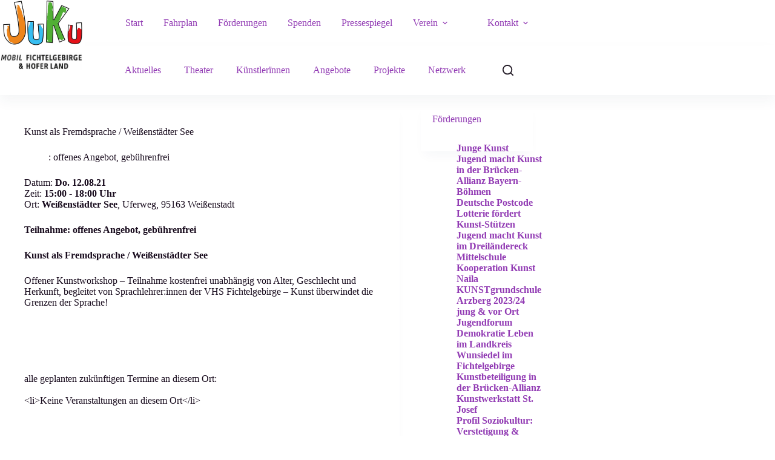

--- FILE ---
content_type: text/html; charset=UTF-8
request_url: https://juku-mobil.de/termine/kunst-als-fremdsprache-weissenstaedter-see-2/
body_size: 13004
content:
<!doctype html>
<html lang="de">
<head>
<meta charset="UTF-8">
<meta name="viewport" content="width=device-width, initial-scale=1, maximum-scale=5, viewport-fit=cover">
<link rel="profile" href="https://gmpg.org/xfn/11">
<title>Kunst als Fremdsprache / Weißenstädter See &#8211; JuKu-Mobil</title>
<meta name='robots' content='max-image-preview:large'/>
<link rel="alternate" type="application/rss+xml" title="JuKu-Mobil &raquo; Feed" href="https://juku-mobil.de/feed/"/>
<link rel="alternate" type="application/rss+xml" title="JuKu-Mobil &raquo; Kommentar-Feed" href="https://juku-mobil.de/comments/feed/"/>
<link rel="alternate" title="oEmbed (JSON)" type="application/json+oembed" href="https://juku-mobil.de/wp-json/oembed/1.0/embed?url=https%3A%2F%2Fjuku-mobil.de%2Ftermine%2Fkunst-als-fremdsprache-weissenstaedter-see-2%2F"/>
<link rel="alternate" title="oEmbed (XML)" type="text/xml+oembed" href="https://juku-mobil.de/wp-json/oembed/1.0/embed?url=https%3A%2F%2Fjuku-mobil.de%2Ftermine%2Fkunst-als-fremdsprache-weissenstaedter-see-2%2F&#038;format=xml"/>
<style id='wp-img-auto-sizes-contain-inline-css'>img:is([sizes=auto i],[sizes^="auto," i]){contain-intrinsic-size:3000px 1500px}</style>
<link rel="stylesheet" type="text/css" href="//juku-mobil.de/wp-content/cache/wpfc-minified/3253feql/a1a6g.css" media="all"/>
<style id='global-styles-inline-css'>:root{--wp--preset--aspect-ratio--square:1;--wp--preset--aspect-ratio--4-3:4/3;--wp--preset--aspect-ratio--3-4:3/4;--wp--preset--aspect-ratio--3-2:3/2;--wp--preset--aspect-ratio--2-3:2/3;--wp--preset--aspect-ratio--16-9:16/9;--wp--preset--aspect-ratio--9-16:9/16;--wp--preset--color--black:#000000;--wp--preset--color--cyan-bluish-gray:#abb8c3;--wp--preset--color--white:#ffffff;--wp--preset--color--pale-pink:#f78da7;--wp--preset--color--vivid-red:#cf2e2e;--wp--preset--color--luminous-vivid-orange:#ff6900;--wp--preset--color--luminous-vivid-amber:#fcb900;--wp--preset--color--light-green-cyan:#7bdcb5;--wp--preset--color--vivid-green-cyan:#00d084;--wp--preset--color--pale-cyan-blue:#8ed1fc;--wp--preset--color--vivid-cyan-blue:#0693e3;--wp--preset--color--vivid-purple:#9b51e0;--wp--preset--color--palette-color-1:var(--theme-palette-color-1, #662483);--wp--preset--color--palette-color-2:var(--theme-palette-color-2, #923cb4);--wp--preset--color--palette-color-3:var(--theme-palette-color-3, #251d28);--wp--preset--color--palette-color-4:var(--theme-palette-color-4, #180b1d);--wp--preset--color--palette-color-5:var(--theme-palette-color-5, #e5d3e8);--wp--preset--color--palette-color-6:var(--theme-palette-color-6, #f2eff4);--wp--preset--color--palette-color-7:var(--theme-palette-color-7, #fefdff);--wp--preset--color--palette-color-8:var(--theme-palette-color-8, #ffffff);--wp--preset--gradient--vivid-cyan-blue-to-vivid-purple:linear-gradient(135deg,rgb(6,147,227) 0%,rgb(155,81,224) 100%);--wp--preset--gradient--light-green-cyan-to-vivid-green-cyan:linear-gradient(135deg,rgb(122,220,180) 0%,rgb(0,208,130) 100%);--wp--preset--gradient--luminous-vivid-amber-to-luminous-vivid-orange:linear-gradient(135deg,rgb(252,185,0) 0%,rgb(255,105,0) 100%);--wp--preset--gradient--luminous-vivid-orange-to-vivid-red:linear-gradient(135deg,rgb(255,105,0) 0%,rgb(207,46,46) 100%);--wp--preset--gradient--very-light-gray-to-cyan-bluish-gray:linear-gradient(135deg,rgb(238,238,238) 0%,rgb(169,184,195) 100%);--wp--preset--gradient--cool-to-warm-spectrum:linear-gradient(135deg,rgb(74,234,220) 0%,rgb(151,120,209) 20%,rgb(207,42,186) 40%,rgb(238,44,130) 60%,rgb(251,105,98) 80%,rgb(254,248,76) 100%);--wp--preset--gradient--blush-light-purple:linear-gradient(135deg,rgb(255,206,236) 0%,rgb(152,150,240) 100%);--wp--preset--gradient--blush-bordeaux:linear-gradient(135deg,rgb(254,205,165) 0%,rgb(254,45,45) 50%,rgb(107,0,62) 100%);--wp--preset--gradient--luminous-dusk:linear-gradient(135deg,rgb(255,203,112) 0%,rgb(199,81,192) 50%,rgb(65,88,208) 100%);--wp--preset--gradient--pale-ocean:linear-gradient(135deg,rgb(255,245,203) 0%,rgb(182,227,212) 50%,rgb(51,167,181) 100%);--wp--preset--gradient--electric-grass:linear-gradient(135deg,rgb(202,248,128) 0%,rgb(113,206,126) 100%);--wp--preset--gradient--midnight:linear-gradient(135deg,rgb(2,3,129) 0%,rgb(40,116,252) 100%);--wp--preset--gradient--juicy-peach:linear-gradient(to right, #ffecd2 0%, #fcb69f 100%);--wp--preset--gradient--young-passion:linear-gradient(to right, #ff8177 0%, #ff867a 0%, #ff8c7f 21%, #f99185 52%, #cf556c 78%, #b12a5b 100%);--wp--preset--gradient--true-sunset:linear-gradient(to right, #fa709a 0%, #fee140 100%);--wp--preset--gradient--morpheus-den:linear-gradient(to top, #30cfd0 0%, #330867 100%);--wp--preset--gradient--plum-plate:linear-gradient(135deg, #667eea 0%, #764ba2 100%);--wp--preset--gradient--aqua-splash:linear-gradient(15deg, #13547a 0%, #80d0c7 100%);--wp--preset--gradient--love-kiss:linear-gradient(to top, #ff0844 0%, #ffb199 100%);--wp--preset--gradient--new-retrowave:linear-gradient(to top, #3b41c5 0%, #a981bb 49%, #ffc8a9 100%);--wp--preset--gradient--plum-bath:linear-gradient(to top, #cc208e 0%, #6713d2 100%);--wp--preset--gradient--high-flight:linear-gradient(to right, #0acffe 0%, #495aff 100%);--wp--preset--gradient--teen-party:linear-gradient(-225deg, #FF057C 0%, #8D0B93 50%, #321575 100%);--wp--preset--gradient--fabled-sunset:linear-gradient(-225deg, #231557 0%, #44107A 29%, #FF1361 67%, #FFF800 100%);--wp--preset--gradient--arielle-smile:radial-gradient(circle 248px at center, #16d9e3 0%, #30c7ec 47%, #46aef7 100%);--wp--preset--gradient--itmeo-branding:linear-gradient(180deg, #2af598 0%, #009efd 100%);--wp--preset--gradient--deep-blue:linear-gradient(to right, #6a11cb 0%, #2575fc 100%);--wp--preset--gradient--strong-bliss:linear-gradient(to right, #f78ca0 0%, #f9748f 19%, #fd868c 60%, #fe9a8b 100%);--wp--preset--gradient--sweet-period:linear-gradient(to top, #3f51b1 0%, #5a55ae 13%, #7b5fac 25%, #8f6aae 38%, #a86aa4 50%, #cc6b8e 62%, #f18271 75%, #f3a469 87%, #f7c978 100%);--wp--preset--gradient--purple-division:linear-gradient(to top, #7028e4 0%, #e5b2ca 100%);--wp--preset--gradient--cold-evening:linear-gradient(to top, #0c3483 0%, #a2b6df 100%, #6b8cce 100%, #a2b6df 100%);--wp--preset--gradient--mountain-rock:linear-gradient(to right, #868f96 0%, #596164 100%);--wp--preset--gradient--desert-hump:linear-gradient(to top, #c79081 0%, #dfa579 100%);--wp--preset--gradient--ethernal-constance:linear-gradient(to top, #09203f 0%, #537895 100%);--wp--preset--gradient--happy-memories:linear-gradient(-60deg, #ff5858 0%, #f09819 100%);--wp--preset--gradient--grown-early:linear-gradient(to top, #0ba360 0%, #3cba92 100%);--wp--preset--gradient--morning-salad:linear-gradient(-225deg, #B7F8DB 0%, #50A7C2 100%);--wp--preset--gradient--night-call:linear-gradient(-225deg, #AC32E4 0%, #7918F2 48%, #4801FF 100%);--wp--preset--gradient--mind-crawl:linear-gradient(-225deg, #473B7B 0%, #3584A7 51%, #30D2BE 100%);--wp--preset--gradient--angel-care:linear-gradient(-225deg, #FFE29F 0%, #FFA99F 48%, #FF719A 100%);--wp--preset--gradient--juicy-cake:linear-gradient(to top, #e14fad 0%, #f9d423 100%);--wp--preset--gradient--rich-metal:linear-gradient(to right, #d7d2cc 0%, #304352 100%);--wp--preset--gradient--mole-hall:linear-gradient(-20deg, #616161 0%, #9bc5c3 100%);--wp--preset--gradient--cloudy-knoxville:linear-gradient(120deg, #fdfbfb 0%, #ebedee 100%);--wp--preset--gradient--soft-grass:linear-gradient(to top, #c1dfc4 0%, #deecdd 100%);--wp--preset--gradient--saint-petersburg:linear-gradient(135deg, #f5f7fa 0%, #c3cfe2 100%);--wp--preset--gradient--everlasting-sky:linear-gradient(135deg, #fdfcfb 0%, #e2d1c3 100%);--wp--preset--gradient--kind-steel:linear-gradient(-20deg, #e9defa 0%, #fbfcdb 100%);--wp--preset--gradient--over-sun:linear-gradient(60deg, #abecd6 0%, #fbed96 100%);--wp--preset--gradient--premium-white:linear-gradient(to top, #d5d4d0 0%, #d5d4d0 1%, #eeeeec 31%, #efeeec 75%, #e9e9e7 100%);--wp--preset--gradient--clean-mirror:linear-gradient(45deg, #93a5cf 0%, #e4efe9 100%);--wp--preset--gradient--wild-apple:linear-gradient(to top, #d299c2 0%, #fef9d7 100%);--wp--preset--gradient--snow-again:linear-gradient(to top, #e6e9f0 0%, #eef1f5 100%);--wp--preset--gradient--confident-cloud:linear-gradient(to top, #dad4ec 0%, #dad4ec 1%, #f3e7e9 100%);--wp--preset--gradient--glass-water:linear-gradient(to top, #dfe9f3 0%, white 100%);--wp--preset--gradient--perfect-white:linear-gradient(-225deg, #E3FDF5 0%, #FFE6FA 100%);--wp--preset--font-size--small:13px;--wp--preset--font-size--medium:20px;--wp--preset--font-size--large:clamp(22px, 1.375rem + ((1vw - 3.2px) * 0.625), 30px);--wp--preset--font-size--x-large:clamp(30px, 1.875rem + ((1vw - 3.2px) * 1.563), 50px);--wp--preset--font-size--xx-large:clamp(45px, 2.813rem + ((1vw - 3.2px) * 2.734), 80px);--wp--preset--spacing--20:0.44rem;--wp--preset--spacing--30:0.67rem;--wp--preset--spacing--40:1rem;--wp--preset--spacing--50:1.5rem;--wp--preset--spacing--60:2.25rem;--wp--preset--spacing--70:3.38rem;--wp--preset--spacing--80:5.06rem;--wp--preset--shadow--natural:6px 6px 9px rgba(0, 0, 0, 0.2);--wp--preset--shadow--deep:12px 12px 50px rgba(0, 0, 0, 0.4);--wp--preset--shadow--sharp:6px 6px 0px rgba(0, 0, 0, 0.2);--wp--preset--shadow--outlined:6px 6px 0px -3px rgb(255, 255, 255), 6px 6px rgb(0, 0, 0);--wp--preset--shadow--crisp:6px 6px 0px rgb(0, 0, 0);}:root{--wp--style--global--content-size:var(--theme-block-max-width);--wp--style--global--wide-size:var(--theme-block-wide-max-width);}:where(body){margin:0;}.wp-site-blocks > .alignleft{float:left;margin-right:2em;}.wp-site-blocks > .alignright{float:right;margin-left:2em;}.wp-site-blocks > .aligncenter{justify-content:center;margin-left:auto;margin-right:auto;}:where(.wp-site-blocks) > *{margin-block-start:var(--theme-content-spacing);margin-block-end:0;}:where(.wp-site-blocks) > :first-child{margin-block-start:0;}:where(.wp-site-blocks) > :last-child{margin-block-end:0;}:root{--wp--style--block-gap:var(--theme-content-spacing);}:root :where(.is-layout-flow) > :first-child{margin-block-start:0;}:root :where(.is-layout-flow) > :last-child{margin-block-end:0;}:root :where(.is-layout-flow) > *{margin-block-start:var(--theme-content-spacing);margin-block-end:0;}:root :where(.is-layout-constrained) > :first-child{margin-block-start:0;}:root :where(.is-layout-constrained) > :last-child{margin-block-end:0;}:root :where(.is-layout-constrained) > *{margin-block-start:var(--theme-content-spacing);margin-block-end:0;}:root :where(.is-layout-flex){gap:var(--theme-content-spacing);}:root :where(.is-layout-grid){gap:var(--theme-content-spacing);}.is-layout-flow > .alignleft{float:left;margin-inline-start:0;margin-inline-end:2em;}.is-layout-flow > .alignright{float:right;margin-inline-start:2em;margin-inline-end:0;}.is-layout-flow > .aligncenter{margin-left:auto !important;margin-right:auto !important;}.is-layout-constrained > .alignleft{float:left;margin-inline-start:0;margin-inline-end:2em;}.is-layout-constrained > .alignright{float:right;margin-inline-start:2em;margin-inline-end:0;}.is-layout-constrained > .aligncenter{margin-left:auto !important;margin-right:auto !important;}.is-layout-constrained > :where(:not(.alignleft):not(.alignright):not(.alignfull)){max-width:var(--wp--style--global--content-size);margin-left:auto !important;margin-right:auto !important;}.is-layout-constrained > .alignwide{max-width:var(--wp--style--global--wide-size);}body .is-layout-flex{display:flex;}.is-layout-flex{flex-wrap:wrap;align-items:center;}.is-layout-flex > :is(*, div){margin:0;}body .is-layout-grid{display:grid;}.is-layout-grid > :is(*, div){margin:0;}body{padding-top:0px;padding-right:0px;padding-bottom:0px;padding-left:0px;}:root :where(.wp-element-button, .wp-block-button__link){font-style:inherit;font-weight:inherit;letter-spacing:inherit;text-transform:inherit;}.has-black-color{color:var(--wp--preset--color--black) !important;}.has-cyan-bluish-gray-color{color:var(--wp--preset--color--cyan-bluish-gray) !important;}.has-white-color{color:var(--wp--preset--color--white) !important;}.has-pale-pink-color{color:var(--wp--preset--color--pale-pink) !important;}.has-vivid-red-color{color:var(--wp--preset--color--vivid-red) !important;}.has-luminous-vivid-orange-color{color:var(--wp--preset--color--luminous-vivid-orange) !important;}.has-luminous-vivid-amber-color{color:var(--wp--preset--color--luminous-vivid-amber) !important;}.has-light-green-cyan-color{color:var(--wp--preset--color--light-green-cyan) !important;}.has-vivid-green-cyan-color{color:var(--wp--preset--color--vivid-green-cyan) !important;}.has-pale-cyan-blue-color{color:var(--wp--preset--color--pale-cyan-blue) !important;}.has-vivid-cyan-blue-color{color:var(--wp--preset--color--vivid-cyan-blue) !important;}.has-vivid-purple-color{color:var(--wp--preset--color--vivid-purple) !important;}.has-palette-color-1-color{color:var(--wp--preset--color--palette-color-1) !important;}.has-palette-color-2-color{color:var(--wp--preset--color--palette-color-2) !important;}.has-palette-color-3-color{color:var(--wp--preset--color--palette-color-3) !important;}.has-palette-color-4-color{color:var(--wp--preset--color--palette-color-4) !important;}.has-palette-color-5-color{color:var(--wp--preset--color--palette-color-5) !important;}.has-palette-color-6-color{color:var(--wp--preset--color--palette-color-6) !important;}.has-palette-color-7-color{color:var(--wp--preset--color--palette-color-7) !important;}.has-palette-color-8-color{color:var(--wp--preset--color--palette-color-8) !important;}.has-black-background-color{background-color:var(--wp--preset--color--black) !important;}.has-cyan-bluish-gray-background-color{background-color:var(--wp--preset--color--cyan-bluish-gray) !important;}.has-white-background-color{background-color:var(--wp--preset--color--white) !important;}.has-pale-pink-background-color{background-color:var(--wp--preset--color--pale-pink) !important;}.has-vivid-red-background-color{background-color:var(--wp--preset--color--vivid-red) !important;}.has-luminous-vivid-orange-background-color{background-color:var(--wp--preset--color--luminous-vivid-orange) !important;}.has-luminous-vivid-amber-background-color{background-color:var(--wp--preset--color--luminous-vivid-amber) !important;}.has-light-green-cyan-background-color{background-color:var(--wp--preset--color--light-green-cyan) !important;}.has-vivid-green-cyan-background-color{background-color:var(--wp--preset--color--vivid-green-cyan) !important;}.has-pale-cyan-blue-background-color{background-color:var(--wp--preset--color--pale-cyan-blue) !important;}.has-vivid-cyan-blue-background-color{background-color:var(--wp--preset--color--vivid-cyan-blue) !important;}.has-vivid-purple-background-color{background-color:var(--wp--preset--color--vivid-purple) !important;}.has-palette-color-1-background-color{background-color:var(--wp--preset--color--palette-color-1) !important;}.has-palette-color-2-background-color{background-color:var(--wp--preset--color--palette-color-2) !important;}.has-palette-color-3-background-color{background-color:var(--wp--preset--color--palette-color-3) !important;}.has-palette-color-4-background-color{background-color:var(--wp--preset--color--palette-color-4) !important;}.has-palette-color-5-background-color{background-color:var(--wp--preset--color--palette-color-5) !important;}.has-palette-color-6-background-color{background-color:var(--wp--preset--color--palette-color-6) !important;}.has-palette-color-7-background-color{background-color:var(--wp--preset--color--palette-color-7) !important;}.has-palette-color-8-background-color{background-color:var(--wp--preset--color--palette-color-8) !important;}.has-black-border-color{border-color:var(--wp--preset--color--black) !important;}.has-cyan-bluish-gray-border-color{border-color:var(--wp--preset--color--cyan-bluish-gray) !important;}.has-white-border-color{border-color:var(--wp--preset--color--white) !important;}.has-pale-pink-border-color{border-color:var(--wp--preset--color--pale-pink) !important;}.has-vivid-red-border-color{border-color:var(--wp--preset--color--vivid-red) !important;}.has-luminous-vivid-orange-border-color{border-color:var(--wp--preset--color--luminous-vivid-orange) !important;}.has-luminous-vivid-amber-border-color{border-color:var(--wp--preset--color--luminous-vivid-amber) !important;}.has-light-green-cyan-border-color{border-color:var(--wp--preset--color--light-green-cyan) !important;}.has-vivid-green-cyan-border-color{border-color:var(--wp--preset--color--vivid-green-cyan) !important;}.has-pale-cyan-blue-border-color{border-color:var(--wp--preset--color--pale-cyan-blue) !important;}.has-vivid-cyan-blue-border-color{border-color:var(--wp--preset--color--vivid-cyan-blue) !important;}.has-vivid-purple-border-color{border-color:var(--wp--preset--color--vivid-purple) !important;}.has-palette-color-1-border-color{border-color:var(--wp--preset--color--palette-color-1) !important;}.has-palette-color-2-border-color{border-color:var(--wp--preset--color--palette-color-2) !important;}.has-palette-color-3-border-color{border-color:var(--wp--preset--color--palette-color-3) !important;}.has-palette-color-4-border-color{border-color:var(--wp--preset--color--palette-color-4) !important;}.has-palette-color-5-border-color{border-color:var(--wp--preset--color--palette-color-5) !important;}.has-palette-color-6-border-color{border-color:var(--wp--preset--color--palette-color-6) !important;}.has-palette-color-7-border-color{border-color:var(--wp--preset--color--palette-color-7) !important;}.has-palette-color-8-border-color{border-color:var(--wp--preset--color--palette-color-8) !important;}.has-vivid-cyan-blue-to-vivid-purple-gradient-background{background:var(--wp--preset--gradient--vivid-cyan-blue-to-vivid-purple) !important;}.has-light-green-cyan-to-vivid-green-cyan-gradient-background{background:var(--wp--preset--gradient--light-green-cyan-to-vivid-green-cyan) !important;}.has-luminous-vivid-amber-to-luminous-vivid-orange-gradient-background{background:var(--wp--preset--gradient--luminous-vivid-amber-to-luminous-vivid-orange) !important;}.has-luminous-vivid-orange-to-vivid-red-gradient-background{background:var(--wp--preset--gradient--luminous-vivid-orange-to-vivid-red) !important;}.has-very-light-gray-to-cyan-bluish-gray-gradient-background{background:var(--wp--preset--gradient--very-light-gray-to-cyan-bluish-gray) !important;}.has-cool-to-warm-spectrum-gradient-background{background:var(--wp--preset--gradient--cool-to-warm-spectrum) !important;}.has-blush-light-purple-gradient-background{background:var(--wp--preset--gradient--blush-light-purple) !important;}.has-blush-bordeaux-gradient-background{background:var(--wp--preset--gradient--blush-bordeaux) !important;}.has-luminous-dusk-gradient-background{background:var(--wp--preset--gradient--luminous-dusk) !important;}.has-pale-ocean-gradient-background{background:var(--wp--preset--gradient--pale-ocean) !important;}.has-electric-grass-gradient-background{background:var(--wp--preset--gradient--electric-grass) !important;}.has-midnight-gradient-background{background:var(--wp--preset--gradient--midnight) !important;}.has-juicy-peach-gradient-background{background:var(--wp--preset--gradient--juicy-peach) !important;}.has-young-passion-gradient-background{background:var(--wp--preset--gradient--young-passion) !important;}.has-true-sunset-gradient-background{background:var(--wp--preset--gradient--true-sunset) !important;}.has-morpheus-den-gradient-background{background:var(--wp--preset--gradient--morpheus-den) !important;}.has-plum-plate-gradient-background{background:var(--wp--preset--gradient--plum-plate) !important;}.has-aqua-splash-gradient-background{background:var(--wp--preset--gradient--aqua-splash) !important;}.has-love-kiss-gradient-background{background:var(--wp--preset--gradient--love-kiss) !important;}.has-new-retrowave-gradient-background{background:var(--wp--preset--gradient--new-retrowave) !important;}.has-plum-bath-gradient-background{background:var(--wp--preset--gradient--plum-bath) !important;}.has-high-flight-gradient-background{background:var(--wp--preset--gradient--high-flight) !important;}.has-teen-party-gradient-background{background:var(--wp--preset--gradient--teen-party) !important;}.has-fabled-sunset-gradient-background{background:var(--wp--preset--gradient--fabled-sunset) !important;}.has-arielle-smile-gradient-background{background:var(--wp--preset--gradient--arielle-smile) !important;}.has-itmeo-branding-gradient-background{background:var(--wp--preset--gradient--itmeo-branding) !important;}.has-deep-blue-gradient-background{background:var(--wp--preset--gradient--deep-blue) !important;}.has-strong-bliss-gradient-background{background:var(--wp--preset--gradient--strong-bliss) !important;}.has-sweet-period-gradient-background{background:var(--wp--preset--gradient--sweet-period) !important;}.has-purple-division-gradient-background{background:var(--wp--preset--gradient--purple-division) !important;}.has-cold-evening-gradient-background{background:var(--wp--preset--gradient--cold-evening) !important;}.has-mountain-rock-gradient-background{background:var(--wp--preset--gradient--mountain-rock) !important;}.has-desert-hump-gradient-background{background:var(--wp--preset--gradient--desert-hump) !important;}.has-ethernal-constance-gradient-background{background:var(--wp--preset--gradient--ethernal-constance) !important;}.has-happy-memories-gradient-background{background:var(--wp--preset--gradient--happy-memories) !important;}.has-grown-early-gradient-background{background:var(--wp--preset--gradient--grown-early) !important;}.has-morning-salad-gradient-background{background:var(--wp--preset--gradient--morning-salad) !important;}.has-night-call-gradient-background{background:var(--wp--preset--gradient--night-call) !important;}.has-mind-crawl-gradient-background{background:var(--wp--preset--gradient--mind-crawl) !important;}.has-angel-care-gradient-background{background:var(--wp--preset--gradient--angel-care) !important;}.has-juicy-cake-gradient-background{background:var(--wp--preset--gradient--juicy-cake) !important;}.has-rich-metal-gradient-background{background:var(--wp--preset--gradient--rich-metal) !important;}.has-mole-hall-gradient-background{background:var(--wp--preset--gradient--mole-hall) !important;}.has-cloudy-knoxville-gradient-background{background:var(--wp--preset--gradient--cloudy-knoxville) !important;}.has-soft-grass-gradient-background{background:var(--wp--preset--gradient--soft-grass) !important;}.has-saint-petersburg-gradient-background{background:var(--wp--preset--gradient--saint-petersburg) !important;}.has-everlasting-sky-gradient-background{background:var(--wp--preset--gradient--everlasting-sky) !important;}.has-kind-steel-gradient-background{background:var(--wp--preset--gradient--kind-steel) !important;}.has-over-sun-gradient-background{background:var(--wp--preset--gradient--over-sun) !important;}.has-premium-white-gradient-background{background:var(--wp--preset--gradient--premium-white) !important;}.has-clean-mirror-gradient-background{background:var(--wp--preset--gradient--clean-mirror) !important;}.has-wild-apple-gradient-background{background:var(--wp--preset--gradient--wild-apple) !important;}.has-snow-again-gradient-background{background:var(--wp--preset--gradient--snow-again) !important;}.has-confident-cloud-gradient-background{background:var(--wp--preset--gradient--confident-cloud) !important;}.has-glass-water-gradient-background{background:var(--wp--preset--gradient--glass-water) !important;}.has-perfect-white-gradient-background{background:var(--wp--preset--gradient--perfect-white) !important;}.has-small-font-size{font-size:var(--wp--preset--font-size--small) !important;}.has-medium-font-size{font-size:var(--wp--preset--font-size--medium) !important;}.has-large-font-size{font-size:var(--wp--preset--font-size--large) !important;}.has-x-large-font-size{font-size:var(--wp--preset--font-size--x-large) !important;}.has-xx-large-font-size{font-size:var(--wp--preset--font-size--xx-large) !important;}:root :where(.wp-block-pullquote){font-size:clamp(0.984em, 0.984rem + ((1vw - 0.2em) * 0.645), 1.5em);line-height:1.6;}</style>
<link rel="stylesheet" type="text/css" href="//juku-mobil.de/wp-content/cache/wpfc-minified/qk5aoxz/a1a6t.css" media="all"/>
<script src='//juku-mobil.de/wp-content/cache/wpfc-minified/30dp2bxy/a1a6g.js'></script>
<script id="jquery-ui-datepicker-js-after">jQuery(function(jQuery){jQuery.datepicker.setDefaults({"closeText":"Schlie\u00dfen","currentText":"Heute","monthNames":["Januar","Februar","M\u00e4rz","April","Mai","Juni","Juli","August","September","Oktober","November","Dezember"],"monthNamesShort":["Jan.","Feb.","M\u00e4rz","Apr.","Mai","Juni","Juli","Aug.","Sep.","Okt.","Nov.","Dez."],"nextText":"Weiter","prevText":"Zur\u00fcck","dayNames":["Sonntag","Montag","Dienstag","Mittwoch","Donnerstag","Freitag","Samstag"],"dayNamesShort":["So.","Mo.","Di.","Mi.","Do.","Fr.","Sa."],"dayNamesMin":["S","M","D","M","D","F","S"],"dateFormat":"d. MM yy","firstDay":1,"isRTL":false});});
//# sourceURL=jquery-ui-datepicker-js-after</script>
<script src='//juku-mobil.de/wp-content/cache/wpfc-minified/pzwda8x/a1a6g.js'></script>
<script id="events-manager-js-extra">var EM={"ajaxurl":"https://juku-mobil.de/wp-admin/admin-ajax.php","locationajaxurl":"https://juku-mobil.de/wp-admin/admin-ajax.php?action=locations_search","firstDay":"1","locale":"de","dateFormat":"yy-mm-dd","ui_css":"https://juku-mobil.de/wp-content/plugins/events-manager/includes/css/jquery-ui/build.min.css","show24hours":"1","is_ssl":"1","autocomplete_limit":"10","calendar":{"breakpoints":{"small":560,"medium":908,"large":false},"month_format":"M Y"},"phone":"","datepicker":{"format":"d.m.Y","locale":"de"},"search":{"breakpoints":{"small":650,"medium":850,"full":false}},"url":"https://juku-mobil.de/wp-content/plugins/events-manager","assets":{"input.em-uploader":{"js":{"em-uploader":{"url":"https://juku-mobil.de/wp-content/plugins/events-manager/includes/js/em-uploader.js?v=7.2.3.1","event":"em_uploader_ready"}}},".em-event-editor":{"js":{"event-editor":{"url":"https://juku-mobil.de/wp-content/plugins/events-manager/includes/js/events-manager-event-editor.js?v=7.2.3.1","event":"em_event_editor_ready"}},"css":{"event-editor":"https://juku-mobil.de/wp-content/plugins/events-manager/includes/css/events-manager-event-editor.min.css?v=7.2.3.1"}},".em-recurrence-sets, .em-timezone":{"js":{"luxon":{"url":"luxon/luxon.js?v=7.2.3.1","event":"em_luxon_ready"}}},".em-booking-form, #em-booking-form, .em-booking-recurring, .em-event-booking-form":{"js":{"em-bookings":{"url":"https://juku-mobil.de/wp-content/plugins/events-manager/includes/js/bookingsform.js?v=7.2.3.1","event":"em_booking_form_js_loaded"},"em-coupons":{"url":"https://juku-mobil.de/wp-content/plugins/events-manager-pro/add-ons/coupons/coupons.js?v=3.7.2.3","requires":"em-bookings"}},"css":{"em-coupons":"https://juku-mobil.de/wp-content/plugins/events-manager-pro/add-ons/coupons/coupons.min.css?v=3.7.2.3"}},"#em-opt-archetypes":{"js":{"archetypes":"https://juku-mobil.de/wp-content/plugins/events-manager/includes/js/admin-archetype-editor.js?v=7.2.3.1","archetypes_ms":"https://juku-mobil.de/wp-content/plugins/events-manager/includes/js/admin-archetypes.js?v=7.2.3.1","qs":"qs/qs.js?v=7.2.3.1"}},".em-cart-coupons-form":{"js":{"em-coupons-cart":{"url":"https://juku-mobil.de/wp-content/plugins/events-manager-pro/add-ons/coupons/coupons-cart.js?v=3.7.2.3","event":"em_timepicker_ready"}},"css":{"em-coupons":"https://juku-mobil.de/wp-content/plugins/events-manager-pro/add-ons/coupons/coupons.min.css?v=3.7.2.3"}}},"cached":"","bookingInProgress":"Bitte warte, w\u00e4hrend die Buchung abgeschickt wird.","tickets_save":"Ticket speichern","bookingajaxurl":"https://juku-mobil.de/wp-admin/admin-ajax.php","bookings_export_save":"Buchungen exportieren","bookings_settings_save":"Einstellungen speichern","booking_delete":"Bist du dir sicher, dass du es l\u00f6schen m\u00f6chtest?","booking_offset":"30","bookings":{"submit_button":{"text":{"default":"Buchung abschicken","free":"Buchung abschicken","payment":"Buchung abschicken","processing":"Processing ..."}},"update_listener":""},"bb_full":"Ausverkauft","bb_book":"Jetzt buchen","bb_booking":"Buche ...","bb_booked":"Buchung Abgesendet","bb_error":"Buchung Fehler. Nochmal versuchen?","bb_cancel":"Abbrechen","bb_canceling":"Stornieren ...","bb_cancelled":"Abgesagt","bb_cancel_error":"Stornierung Fehler. Nochmal versuchen?","txt_search":"Suche","txt_searching":"Suche...","txt_loading":"Wird geladen\u00a0\u2026","cache":"","api_nonce":"7a27821e99","attendance_api_url":"https://juku-mobil.de/wp-json/events-manager/v1/attendance"};
//# sourceURL=events-manager-js-extra</script>
<script src='//juku-mobil.de/wp-content/cache/wpfc-minified/qi1gxaq8/a1a6g.js'></script>
<link rel="https://api.w.org/" href="https://juku-mobil.de/wp-json/"/><link rel="EditURI" type="application/rsd+xml" title="RSD" href="https://juku-mobil.de/xmlrpc.php?rsd"/>
<meta name="generator" content="WordPress 6.9"/>
<link rel="canonical" href="https://juku-mobil.de/termine/kunst-als-fremdsprache-weissenstaedter-see-2/"/>
<link rel='shortlink' href='https://juku-mobil.de/?p=1528'/>
<script>var ms_grabbing_curosr='https://juku-mobil.de/wp-content/plugins/master-slider/public/assets/css/common/grabbing.cur', ms_grab_curosr='https://juku-mobil.de/wp-content/plugins/master-slider/public/assets/css/common/grab.cur';</script>
<meta name="generator" content="MasterSlider 3.11.0 - Responsive Touch Image Slider | avt.li/msf"/>
<noscript><link rel='stylesheet' href='https://juku-mobil.de/wp-content/themes/blocksy/static/bundle/no-scripts.min.css' type='text/css'></noscript>
<link rel="icon" href="https://juku-mobil.de/wp-content/uploads/2023/02/cropped-JuKu-Mobil-Website-Icon-32x32.png" sizes="32x32"/>
<link rel="icon" href="https://juku-mobil.de/wp-content/uploads/2023/02/cropped-JuKu-Mobil-Website-Icon-192x192.png" sizes="192x192"/>
<link rel="apple-touch-icon" href="https://juku-mobil.de/wp-content/uploads/2023/02/cropped-JuKu-Mobil-Website-Icon-180x180.png"/>
<meta name="msapplication-TileImage" content="https://juku-mobil.de/wp-content/uploads/2023/02/cropped-JuKu-Mobil-Website-Icon-270x270.png"/>
<style id="wp-custom-css">.one-half, .one-third{position:relative;margin-right:4%;float:left;margin-bottom:12px;}
.one-half{width:48%;}
.one-third{width:30.66%;}
.last{margin-right:0 !important;clear:right;}
@media only screen and (max-width: 792px) {
.one-half, .one-third{width:100%;margin-right:0;}
}</style>
</head>
<body class="wp-singular event-template-default single single-event postid-1528 wp-custom-logo wp-embed-responsive wp-theme-blocksy wp-child-theme-blocksy-child _masterslider _ms_version_3.11.0" data-link="type-2" data-prefix="event_single" data-header="type-1" data-footer="type-1" itemscope="itemscope" itemtype="https://schema.org/Blog" data-burst_id="1528" data-burst_type="event">
<a class="skip-link screen-reader-text" href="#main">Zum Inhalt springen</a><div class="ct-drawer-canvas" data-location="start">
<div id="search-modal" class="ct-panel" data-behaviour="modal" role="dialog" aria-label="Suchmodal" inert>
<div class="ct-panel-actions"> <button class="ct-toggle-close" data-type="type-2" aria-label="Suchmodal schließen"> <svg class="ct-icon" width="12" height="12" viewBox="0 0 15 15"><path d="M1 15a1 1 0 01-.71-.29 1 1 0 010-1.41l5.8-5.8-5.8-5.8A1 1 0 011.7.29l5.8 5.8 5.8-5.8a1 1 0 011.41 1.41l-5.8 5.8 5.8 5.8a1 1 0 01-1.41 1.41l-5.8-5.8-5.8 5.8A1 1 0 011 15z"/></svg> </button></div><div class="ct-panel-content">
<form role="search" method="get" class="ct-search-form"  action="https://juku-mobil.de/" aria-haspopup="listbox" data-live-results="thumbs">
<input
type="search" class="modal-field"		placeholder="Suchen"
value=""
name="s"
autocomplete="off"
title="Suchen nach…"
aria-label="Suchen nach…"
>
<div class="ct-search-form-controls"> <button type="submit" class="wp-element-button" data-button="icon" aria-label="Such-Button"> <svg class="ct-icon ct-search-button-content" aria-hidden="true" width="15" height="15" viewBox="0 0 15 15"><path d="M14.8,13.7L12,11c0.9-1.2,1.5-2.6,1.5-4.2c0-3.7-3-6.8-6.8-6.8S0,3,0,6.8s3,6.8,6.8,6.8c1.6,0,3.1-0.6,4.2-1.5l2.8,2.8c0.1,0.1,0.3,0.2,0.5,0.2s0.4-0.1,0.5-0.2C15.1,14.5,15.1,14,14.8,13.7z M1.5,6.8c0-2.9,2.4-5.2,5.2-5.2S12,3.9,12,6.8S9.6,12,6.8,12S1.5,9.6,1.5,6.8z"/></svg> <span class="ct-ajax-loader"> <svg viewBox="0 0 24 24"> <circle cx="12" cy="12" r="10" opacity="0.2" fill="none" stroke="currentColor" stroke-miterlimit="10" stroke-width="2"/> <path d="m12,2c5.52,0,10,4.48,10,10" fill="none" stroke="currentColor" stroke-linecap="round" stroke-miterlimit="10" stroke-width="2"> <animateTransform attributeName="transform" attributeType="XML" type="rotate" dur="0.6s" from="0 12 12" to="360 12 12" repeatCount="indefinite" /> </path> </svg> </span> </button> <input type="hidden" name="ct_post_type" value="post:page:location:event"></div><div class="screen-reader-text" aria-live="polite" role="status"> Keine Ergebnisse</div></form></div></div><div id="offcanvas" class="ct-panel ct-header" data-behaviour="right-side" role="dialog" aria-label="Offcanvas-Modal" inert=""><div class="ct-panel-inner">
<div class="ct-panel-actions"> <button class="ct-toggle-close" data-type="type-1" aria-label="Menü schließen"> <svg class="ct-icon" width="12" height="12" viewBox="0 0 15 15"><path d="M1 15a1 1 0 01-.71-.29 1 1 0 010-1.41l5.8-5.8-5.8-5.8A1 1 0 011.7.29l5.8 5.8 5.8-5.8a1 1 0 011.41 1.41l-5.8 5.8 5.8 5.8a1 1 0 01-1.41 1.41l-5.8-5.8-5.8 5.8A1 1 0 011 15z"/></svg> </button></div><div class="ct-panel-content" data-device="desktop"><div class="ct-panel-content-inner"></div></div><div class="ct-panel-content" data-device="mobile"><div class="ct-panel-content-inner"> <nav class="mobile-menu menu-container has-submenu" data-id="mobile-menu" data-interaction="click" data-toggle-type="type-1" data-submenu-dots="yes" aria-label="mobiles Menü"> <ul id="menu-mobiles-menue"><li id="menu-item-5953" class="menu-item menu-item-type-post_type menu-item-object-page menu-item-home menu-item-5953"><a href="https://juku-mobil.de/" class="ct-menu-link">Start</a></li> <li id="menu-item-254" class="menu-item menu-item-type-post_type menu-item-object-page menu-item-254"><a href="https://juku-mobil.de/fahrplan/" class="ct-menu-link">Fahrplan</a></li> <li id="menu-item-5408" class="menu-item menu-item-type-post_type menu-item-object-page menu-item-5408"><a href="https://juku-mobil.de/aktuelles/" class="ct-menu-link">Aktuelles</a></li> <li id="menu-item-11061" class="menu-item menu-item-type-post_type menu-item-object-page menu-item-11061"><a href="https://juku-mobil.de/theater/" class="ct-menu-link">Dann mach doch Theater!</a></li> <li id="menu-item-6627" class="menu-item menu-item-type-post_type menu-item-object-page menu-item-6627"><a href="https://juku-mobil.de/kuenstlerinnen-kuenstler/" class="ct-menu-link">Künstlerïnnen</a></li> <li id="menu-item-6677" class="menu-item menu-item-type-post_type menu-item-object-page menu-item-6677"><a href="https://juku-mobil.de/angebote/" class="ct-menu-link">Angebote</a></li> <li id="menu-item-6751" class="menu-item menu-item-type-post_type menu-item-object-page menu-item-6751"><a href="https://juku-mobil.de/projekte/" class="ct-menu-link">Projekte</a></li> <li id="menu-item-6719" class="menu-item menu-item-type-post_type menu-item-object-page menu-item-6719"><a href="https://juku-mobil.de/foerderungen/" class="ct-menu-link">Förderungen</a></li> <li id="menu-item-6755" class="menu-item menu-item-type-post_type menu-item-object-page menu-item-6755"><a href="https://juku-mobil.de/spenden/" class="ct-menu-link">Spenden</a></li> <li id="menu-item-6701" class="menu-item menu-item-type-post_type menu-item-object-page menu-item-6701"><a href="https://juku-mobil.de/netzwerk/" class="ct-menu-link">Netzwerk</a></li> <li id="menu-item-6753" class="menu-item menu-item-type-post_type menu-item-object-page menu-item-6753"><a href="https://juku-mobil.de/pressespiegel/" class="ct-menu-link">Pressespiegel</a></li> <li id="menu-item-6752" class="menu-item menu-item-type-post_type menu-item-object-page menu-item-has-children menu-item-6752"><span class="ct-sub-menu-parent"><a href="https://juku-mobil.de/verein/" class="ct-menu-link">Verein</a><button class="ct-toggle-dropdown-mobile" aria-label="Dropdown-Menü erweitern" aria-haspopup="true" aria-expanded="false"><svg class="ct-icon toggle-icon-3" width="12" height="12" viewBox="0 0 15 15" aria-hidden="true"><path d="M2.6,5.8L2.6,5.8l4.3,5C7,11,7.3,11.1,7.5,11.1S8,11,8.1,10.8l4.2-4.9l0.1-0.1c0.1-0.1,0.1-0.2,0.1-0.3c0-0.3-0.2-0.5-0.5-0.5l0,0H3l0,0c-0.3,0-0.5,0.2-0.5,0.5C2.5,5.7,2.5,5.8,2.6,5.8z"/></svg></button></span> <ul class="sub-menu"> <li id="menu-item-6756" class="menu-item menu-item-type-post_type menu-item-object-page menu-item-6756"><a href="https://juku-mobil.de/verein/" class="ct-menu-link">Verein</a></li> <li id="menu-item-5626" class="menu-item menu-item-type-post_type menu-item-object-post menu-item-5626"><a href="https://juku-mobil.de/2023/02/05/mitglied-beim-juku-mobil-fichtelgebirge-hofer-land-e-v-werden/" class="ct-menu-link">Mitgliedsantrag</a></li> <li id="menu-item-5627" class="menu-item menu-item-type-post_type menu-item-object-post menu-item-5627"><a href="https://juku-mobil.de/2022/07/26/satzung/" class="ct-menu-link">Satzung</a></li> </ul> </li> <li id="menu-item-60" class="menu-item menu-item-type-post_type menu-item-object-page menu-item-has-children menu-item-60"><span class="ct-sub-menu-parent"><a href="https://juku-mobil.de/kontakt/" class="ct-menu-link">Kontakt</a><button class="ct-toggle-dropdown-mobile" aria-label="Dropdown-Menü erweitern" aria-haspopup="true" aria-expanded="false"><svg class="ct-icon toggle-icon-3" width="12" height="12" viewBox="0 0 15 15" aria-hidden="true"><path d="M2.6,5.8L2.6,5.8l4.3,5C7,11,7.3,11.1,7.5,11.1S8,11,8.1,10.8l4.2-4.9l0.1-0.1c0.1-0.1,0.1-0.2,0.1-0.3c0-0.3-0.2-0.5-0.5-0.5l0,0H3l0,0c-0.3,0-0.5,0.2-0.5,0.5C2.5,5.7,2.5,5.8,2.6,5.8z"/></svg></button></span> <ul class="sub-menu"> <li id="menu-item-6758" class="menu-item menu-item-type-post_type menu-item-object-page menu-item-6758"><a href="https://juku-mobil.de/kontakt/" class="ct-menu-link">Kontakt</a></li> <li id="menu-item-246" class="menu-item menu-item-type-post_type menu-item-object-page menu-item-246"><a href="https://juku-mobil.de/impressum/" class="ct-menu-link">Impressum</a></li> <li id="menu-item-247" class="menu-item menu-item-type-post_type menu-item-object-page menu-item-privacy-policy menu-item-247"><a rel="privacy-policy" href="https://juku-mobil.de/datenschutzerklarung/" class="ct-menu-link">Datenschutzerklärung</a></li> </ul> </li> </ul></nav> <a href="https://juku-mobil.de/" class="site-logo-container" data-id="offcanvas-logo" rel="home" itemprop="url"> </a></div></div></div></div></div><div id="main-container">
<header id="header" class="ct-header" data-id="type-1" itemscope="" itemtype="https://schema.org/WPHeader"><div data-device="desktop"><div data-row="top" data-column-set="2"><div class="ct-container"><div data-column="start" data-placements="1"><div data-items="primary">
<div class="site-branding" data-id="logo" itemscope="itemscope" itemtype="https://schema.org/Organization"> <a href="https://juku-mobil.de/" class="site-logo-container" rel="home" itemprop="url"><img width="1117" height="599" src="https://juku-mobil.de/wp-content/uploads/2023/02/JuKu-Mobil-nur-JuKu-eng-beschnitten-1.jpg" class="default-logo" alt="Logo JuKu nur JuKu" decoding="async" fetchpriority="high" srcset="https://juku-mobil.de/wp-content/uploads/2023/02/JuKu-Mobil-nur-JuKu-eng-beschnitten-1.jpg 1117w, https://juku-mobil.de/wp-content/uploads/2023/02/JuKu-Mobil-nur-JuKu-eng-beschnitten-1-300x161.jpg 300w, https://juku-mobil.de/wp-content/uploads/2023/02/JuKu-Mobil-nur-JuKu-eng-beschnitten-1-1024x549.jpg 1024w, https://juku-mobil.de/wp-content/uploads/2023/02/JuKu-Mobil-nur-JuKu-eng-beschnitten-1-768x412.jpg 768w" sizes="(max-width: 1117px) 100vw, 1117px"/></a></div></div></div><div data-column="end" data-placements="1"><div data-items="primary"> <nav id="header-menu-2" class="header-menu-2 menu-container" data-id="menu-secondary" data-interaction="hover" data-menu="type-2:left" data-dropdown="type-1:simple" data-responsive="no" itemscope="" itemtype="https://schema.org/SiteNavigationElement" aria-label="Header Menü 2"> <ul id="menu-header-menue-2" class="menu"><li id="menu-item-5952" class="menu-item menu-item-type-post_type menu-item-object-page menu-item-home menu-item-5952"><a href="https://juku-mobil.de/" class="ct-menu-link">Start</a></li> <li id="menu-item-7030" class="menu-item menu-item-type-post_type menu-item-object-page menu-item-7030"><a href="https://juku-mobil.de/fahrplan/" class="ct-menu-link">Fahrplan</a></li> <li id="menu-item-6718" class="menu-item menu-item-type-post_type menu-item-object-page menu-item-6718"><a href="https://juku-mobil.de/foerderungen/" class="ct-menu-link">Förderungen</a></li> <li id="menu-item-6749" class="menu-item menu-item-type-post_type menu-item-object-page menu-item-6749"><a href="https://juku-mobil.de/spenden/" class="ct-menu-link">Spenden</a></li> <li id="menu-item-6747" class="menu-item menu-item-type-post_type menu-item-object-page menu-item-6747"><a href="https://juku-mobil.de/pressespiegel/" class="ct-menu-link">Pressespiegel</a></li> <li id="menu-item-6746" class="menu-item menu-item-type-post_type menu-item-object-page menu-item-has-children menu-item-6746 animated-submenu-block"><a href="https://juku-mobil.de/verein/" class="ct-menu-link">Verein<span class="ct-toggle-dropdown-desktop"><svg class="ct-icon" width="8" height="8" viewBox="0 0 15 15" aria-hidden="true"><path d="M2.1,3.2l5.4,5.4l5.4-5.4L15,4.3l-7.5,7.5L0,4.3L2.1,3.2z"/></svg></span></a><button class="ct-toggle-dropdown-desktop-ghost" aria-label="Dropdown-Menü erweitern" aria-haspopup="true" aria-expanded="false"></button> <ul class="sub-menu"> <li id="menu-item-6750" class="menu-item menu-item-type-post_type menu-item-object-page menu-item-6750"><a href="https://juku-mobil.de/verein/" class="ct-menu-link">Verein</a></li> <li id="menu-item-10504" class="menu-item menu-item-type-post_type menu-item-object-page menu-item-10504"><a href="https://juku-mobil.de/mitgliedsantrag/" class="ct-menu-link">Mitgliedsantrag</a></li> <li id="menu-item-6037" class="menu-item menu-item-type-post_type menu-item-object-post menu-item-6037"><a href="https://juku-mobil.de/2022/07/26/satzung/" class="ct-menu-link">Satzung</a></li> </ul> </li> <li id="menu-item-5673" class="menu-item menu-item-type-post_type menu-item-object-page menu-item-has-children menu-item-5673 animated-submenu-block"><a href="https://juku-mobil.de/kontakt/" class="ct-menu-link">Kontakt<span class="ct-toggle-dropdown-desktop"><svg class="ct-icon" width="8" height="8" viewBox="0 0 15 15" aria-hidden="true"><path d="M2.1,3.2l5.4,5.4l5.4-5.4L15,4.3l-7.5,7.5L0,4.3L2.1,3.2z"/></svg></span></a><button class="ct-toggle-dropdown-desktop-ghost" aria-label="Dropdown-Menü erweitern" aria-haspopup="true" aria-expanded="false"></button> <ul class="sub-menu"> <li id="menu-item-6036" class="menu-item menu-item-type-post_type menu-item-object-page menu-item-6036"><a href="https://juku-mobil.de/kontakt/" class="ct-menu-link">Kontakt</a></li> <li id="menu-item-5674" class="menu-item menu-item-type-post_type menu-item-object-page menu-item-5674"><a href="https://juku-mobil.de/impressum/" class="ct-menu-link">Impressum</a></li> <li id="menu-item-5675" class="menu-item menu-item-type-post_type menu-item-object-page menu-item-privacy-policy menu-item-5675"><a rel="privacy-policy" href="https://juku-mobil.de/datenschutzerklarung/" class="ct-menu-link">Datenschutzerklärung</a></li> </ul> </li> </ul></nav></div></div></div></div><div data-row="middle" data-column-set="2"><div class="ct-container"><div data-column="start" data-placements="1"><div data-items="primary">
<div class="ct-header-text" data-id="text">
<div class="entry-content is-layout-flow"> <p><a href="https://juku-mobil.de/"><img class="alignnone wp-image-5945" src="https://juku-mobil.de/wp-content/uploads/2024/03/JuKu-Mobil-nur-Mobil-Fich-usw-eng-beschnitten.jpg" alt="Logo JuKu nur Mobil Fich usw" width="136" height="29"/></a></p></div></div></div></div><div data-column="end" data-placements="1"><div data-items="primary"> <nav id="header-menu-1" class="header-menu-1 menu-container" data-id="menu" data-interaction="hover" data-menu="type-2:left" data-dropdown="type-1:simple" data-responsive="no" itemscope="" itemtype="https://schema.org/SiteNavigationElement" aria-label="Header Menü 1"> <ul id="menu-header-menue-1" class="menu"><li id="menu-item-5662" class="menu-item menu-item-type-post_type menu-item-object-page menu-item-5662"><a href="https://juku-mobil.de/aktuelles/" class="ct-menu-link">Aktuelles</a></li> <li id="menu-item-11016" class="menu-item menu-item-type-post_type menu-item-object-page menu-item-11016"><a href="https://juku-mobil.de/theater/" class="ct-menu-link">Theater</a></li> <li id="menu-item-6460" class="menu-item menu-item-type-post_type menu-item-object-page menu-item-6460"><a href="https://juku-mobil.de/kuenstlerinnen-kuenstler/" class="ct-menu-link">Künstlerïnnen</a></li> <li id="menu-item-6676" class="menu-item menu-item-type-post_type menu-item-object-page menu-item-6676"><a href="https://juku-mobil.de/angebote/" class="ct-menu-link">Angebote</a></li> <li id="menu-item-6745" class="menu-item menu-item-type-post_type menu-item-object-page menu-item-6745"><a href="https://juku-mobil.de/projekte/" class="ct-menu-link">Projekte</a></li> <li id="menu-item-6702" class="menu-item menu-item-type-post_type menu-item-object-page menu-item-6702"><a href="https://juku-mobil.de/netzwerk/" class="ct-menu-link">Netzwerk</a></li> </ul></nav> <button class="ct-header-search ct-toggle " data-toggle-panel="#search-modal" aria-controls="search-modal" aria-label="Suchen" data-label="left" data-id="search"> <span class="ct-label ct-hidden-sm ct-hidden-md ct-hidden-lg" aria-hidden="true">Suchen</span> <svg class="ct-icon" aria-hidden="true" width="15" height="15" viewBox="0 0 15 15"><path d="M14.8,13.7L12,11c0.9-1.2,1.5-2.6,1.5-4.2c0-3.7-3-6.8-6.8-6.8S0,3,0,6.8s3,6.8,6.8,6.8c1.6,0,3.1-0.6,4.2-1.5l2.8,2.8c0.1,0.1,0.3,0.2,0.5,0.2s0.4-0.1,0.5-0.2C15.1,14.5,15.1,14,14.8,13.7z M1.5,6.8c0-2.9,2.4-5.2,5.2-5.2S12,3.9,12,6.8S9.6,12,6.8,12S1.5,9.6,1.5,6.8z"/></svg></button></div></div></div></div></div><div data-device="mobile"><div data-row="middle" data-column-set="2"><div class="ct-container"><div data-column="start" data-placements="1"><div data-items="primary">
<div class="site-branding" data-id="logo"> <a href="https://juku-mobil.de/" class="site-logo-container" rel="home" itemprop="url"><img width="1117" height="841" src="https://juku-mobil.de/wp-content/uploads/2023/02/JuKu-Mobil-Fichtelgebirge-u-Hofer-Land-eng-beschnitten.jpg" class="default-logo" alt="Logo JuKu-Mobil" decoding="async" srcset="https://juku-mobil.de/wp-content/uploads/2023/02/JuKu-Mobil-Fichtelgebirge-u-Hofer-Land-eng-beschnitten.jpg 1117w, https://juku-mobil.de/wp-content/uploads/2023/02/JuKu-Mobil-Fichtelgebirge-u-Hofer-Land-eng-beschnitten-300x226.jpg 300w, https://juku-mobil.de/wp-content/uploads/2023/02/JuKu-Mobil-Fichtelgebirge-u-Hofer-Land-eng-beschnitten-1024x771.jpg 1024w, https://juku-mobil.de/wp-content/uploads/2023/02/JuKu-Mobil-Fichtelgebirge-u-Hofer-Land-eng-beschnitten-768x578.jpg 768w, https://juku-mobil.de/wp-content/uploads/2023/02/JuKu-Mobil-Fichtelgebirge-u-Hofer-Land-eng-beschnitten-700x527.jpg 700w, https://juku-mobil.de/wp-content/uploads/2023/02/JuKu-Mobil-Fichtelgebirge-u-Hofer-Land-eng-beschnitten-531x400.jpg 531w" sizes="(max-width: 1117px) 100vw, 1117px"/></a></div></div></div><div data-column="end" data-placements="1"><div data-items="primary"> <button class="ct-header-trigger ct-toggle " data-toggle-panel="#offcanvas" aria-controls="offcanvas" data-design="simple" data-label="left" aria-label="Menü" data-id="trigger"> <span class="ct-label ct-hidden-sm ct-hidden-md ct-hidden-lg" aria-hidden="true">Menü</span> <svg class="ct-icon" width="18" height="14" viewBox="0 0 18 14" data-type="type-1" aria-hidden="true"> <rect y="0.00" width="18" height="1.7" rx="1"/> <rect y="6.15" width="18" height="1.7" rx="1"/> <rect y="12.3" width="18" height="1.7" rx="1"/> </svg></button> <button class="ct-header-search ct-toggle " data-toggle-panel="#search-modal" aria-controls="search-modal" aria-label="Suchen" data-label="left" data-id="search"> <span class="ct-label ct-hidden-sm ct-hidden-md ct-hidden-lg" aria-hidden="true">Suchen</span> <svg class="ct-icon" aria-hidden="true" width="15" height="15" viewBox="0 0 15 15"><path d="M14.8,13.7L12,11c0.9-1.2,1.5-2.6,1.5-4.2c0-3.7-3-6.8-6.8-6.8S0,3,0,6.8s3,6.8,6.8,6.8c1.6,0,3.1-0.6,4.2-1.5l2.8,2.8c0.1,0.1,0.3,0.2,0.5,0.2s0.4-0.1,0.5-0.2C15.1,14.5,15.1,14,14.8,13.7z M1.5,6.8c0-2.9,2.4-5.2,5.2-5.2S12,3.9,12,6.8S9.6,12,6.8,12S1.5,9.6,1.5,6.8z"/></svg></button></div></div></div></div></div></header>
<main id="main" class="site-main hfeed" itemscope="itemscope" itemtype="https://schema.org/CreativeWork">
<div class="ct-container" data-sidebar="right" data-vertical-spacing="top:bottom">
<article id="post-1528" class="post-1528 event type-event status-publish hentry event-categories-offenes-angebot">
<div class="hero-section is-width-constrained" data-type="type-1"> <header class="entry-header"> <h1 class="page-title" itemprop="headline">Kunst als Fremdsprache / Weißenstädter See</h1><ul class="entry-meta" data-type="simple:slash"><li class="meta-categories" data-type="simple"><a href="https://juku-mobil.de/termine/kategorien/offenes-angebot/" rel="tag" class="ct-term-11">: offenes Angebot, gebührenfrei</a></li></ul> </header></div><div class="entry-content is-layout-flow">
<div class="em-view-container" id="em-view-6" data-view="event">
<div class="em-item em-item-single em-event em-event-single em-event-481" id="em-event-6" data-view-id="6"> <p> Datum: <strong>Do. 12.08.21</strong><br> Zeit: <strong>15:00 - 18:00 Uhr</strong><br> Ort: <strong>Weißenstädter See</strong>, Uferweg, 95163 Weißenstadt<br> </p> <p> <strong>Teilnahme: offenes Angebot, gebührenfrei</strong> </p> <p> <p><strong>Kunst als Fremdsprache / Weißenstädter See<br /> </strong></p> <p>Offener Kunstworkshop &#8211; Teilnahme kostenfrei unabhängig von Alter, Geschlecht und Herkunft, begleitet von Sprachlehrer:innen der VHS Fichtelgebirge &#8211; Kunst überwindet die Grenzen der Sprache!</p> <p>&nbsp;</p> <br> </p> <p> alle geplanten zukünftigen Termine an diesem Ort:<br> <br> &lt;li&gt;Keine Veranstaltungen an diesem Ort&lt;/li&gt;<br> </p></div></div></div></article>
<aside class="" data-type="type-2" id="sidebar" itemtype="https://schema.org/WPSideBar" itemscope="itemscope"><div class="ct-sidebar"><div class="ct-widget is-layout-flow widget_block" id="block-24"> <h6 class="has-text-align-left wp-block-heading"><a href="https://juku-mobil.de/kategorie/foerderungen/" data-type="category" data-id="83">Förderungen</a></h6></div><div class="ct-widget is-layout-flow widget_block widget_recent_entries" id="block-19"><ul style="font-style:normal;font-weight:600;" class="wp-block-latest-posts__list alignleft wp-block-latest-posts"><li><a class="wp-block-latest-posts__post-title" href="https://juku-mobil.de/2024/03/04/junge-kunst/">Junge Kunst</a></li> <li><a class="wp-block-latest-posts__post-title" href="https://juku-mobil.de/2024/03/03/jugend-macht-kunst-im-dreilaendereck/">Jugend macht Kunst in der Brücken-Allianz Bayern-Böhmen</a></li> <li><a class="wp-block-latest-posts__post-title" href="https://juku-mobil.de/2024/01/01/deutsche-postcode-lotterie-foerdert-kunst-stuetzen/">Deutsche Postcode Lotterie fördert Kunst-Stützen</a></li> <li><a class="wp-block-latest-posts__post-title" href="https://juku-mobil.de/2024/01/01/jugend-macht-kunst-im-dreilaendereck-2/">Jugend macht Kunst im Dreiländereck</a></li> <li><a class="wp-block-latest-posts__post-title" href="https://juku-mobil.de/2024/01/01/mittelschule-kooperation-kunst/">Mittelschule Kooperation Kunst Naila</a></li> <li><a class="wp-block-latest-posts__post-title" href="https://juku-mobil.de/2023/08/01/kunstgrundschule-arzberg-2023-24/">KUNSTgrundschule Arzberg 2023/24</a></li> <li><a class="wp-block-latest-posts__post-title" href="https://juku-mobil.de/2023/05/31/jung-vor-ort/">jung &#038; vor Ort</a></li> <li><a class="wp-block-latest-posts__post-title" href="https://juku-mobil.de/2023/03/16/jugendforum-demokratie-leben-im-landkreis-wunsiedel-im-fichtelgebirge/">Jugendforum Demokratie Leben im Landkreis Wunsiedel im Fichtelgebirge</a></li> <li><a class="wp-block-latest-posts__post-title" href="https://juku-mobil.de/2023/03/03/kunstbeteiligung-in-der-bruecken-allianz/">Kunstbeteiligung in der Brücken-Allianz</a></li> <li><a class="wp-block-latest-posts__post-title" href="https://juku-mobil.de/2023/02/17/kunstwerkstatt-st-josef/">Kunstwerkstatt St. Josef</a></li> <li><a class="wp-block-latest-posts__post-title" href="https://juku-mobil.de/2023/01/01/profil-soziokultur-verstetigung-ausbau/">Profil Soziokultur: Verstetigung &#038; Ausbau</a></li> <li><a class="wp-block-latest-posts__post-title" href="https://juku-mobil.de/2023/01/01/kunstbeteiligung-im-dreilaendereck/">Kunstbeteiligung im Dreiländereck</a></li> <li><a class="wp-block-latest-posts__post-title" href="https://juku-mobil.de/2022/10/13/kinderrechte-tour-im-fichtelgebirge-hofer-land/">Kinderrechte-Tour im Fichtelgebirge &#038; Hofer Land</a></li> <li><a class="wp-block-latest-posts__post-title" href="https://juku-mobil.de/2022/09/01/virtuelle-krippe-reloaded/">Virtuelle Krippe reloaded</a></li> <li><a class="wp-block-latest-posts__post-title" href="https://juku-mobil.de/2022/09/01/partnerinnen-kooperationsprojekt-mit-mittelschulen/">pARTnerinnen – Kooperationsprojekt mit Mittelschulen</a></li> <li><a class="wp-block-latest-posts__post-title" href="https://juku-mobil.de/2022/08/01/kunstgrundschule-arzberg-2022-23/">KUNSTgrundschule Arzberg 2022/23</a></li> <li><a class="wp-block-latest-posts__post-title" href="https://juku-mobil.de/2022/07/22/sonnenstunden-in-fichtelgebirge-hofer-land/">Sonnenstunden in Fichtelgebirge &amp; Hofer Land</a></li> <li><a class="wp-block-latest-posts__post-title" href="https://juku-mobil.de/2022/04/01/schoen-beleben/">Schön (be)leben</a></li> <li><a class="wp-block-latest-posts__post-title" href="https://juku-mobil.de/2022/03/15/projektforderung-bayern-2022/">Projektförderung Bayern LJKE März bis Dezember 2022</a></li> <li><a class="wp-block-latest-posts__post-title" href="https://juku-mobil.de/2022/02/01/profil-soziokultur-mobile-kulturelle-bildung-im-fichtelgebirge/">Profil Soziokultur: Mobile Kulturelle Bildung im Fichtelgebirge</a></li> </ul></div></div></aside></div></main>
<footer id="footer" class="ct-footer" data-id="type-1" itemscope="" itemtype="https://schema.org/WPFooter"><div data-row="bottom"><div class="ct-container"><div data-column="copyright">
<div class="ct-footer-copyright" data-id="copyright"> <p><a href="https://juku-mobil.de/">Start</a>  /  <a href="https://juku-mobil.de/kategorie/spenden">Spenden</a>  /  <a href="https://juku-mobil.de/kategorie/verein/">Verein</a>  /  <a href="https://juku-mobil.de/kontakt/">Kontakt</a>  /  <a href="https://juku-mobil.de/datenschutzerklarung/">Datenschutz</a>  /  <a href="https://juku-mobil.de/impressum/">Impressum</a><br />Copyright © 2026 / JuKu-Mobil Fichtelgebirge &amp; Hofer Land e. V. </p></div></div></div></div></footer></div><script type="speculationrules">{"prefetch":[{"source":"document","where":{"and":[{"href_matches":"/*"},{"not":{"href_matches":["/wp-*.php","/wp-admin/*","/wp-content/uploads/*","/wp-content/*","/wp-content/plugins/*","/wp-content/themes/blocksy-child/*","/wp-content/themes/blocksy/*","/*\\?(.+)"]}},{"not":{"selector_matches":"a[rel~=\"nofollow\"]"}},{"not":{"selector_matches":".no-prefetch, .no-prefetch a"}}]},"eagerness":"conservative"}]}</script>
<script>(function(){
let targetObjectName='EM';
if(typeof window[targetObjectName]==='object'&&window[targetObjectName]!==null){
Object.assign(window[targetObjectName], []);
}else{
console.warn('Could not merge extra data: window.' + targetObjectName + ' not found or not an object.');
}})();</script>
<div class="ct-drawer-canvas" data-location="end"><div class="ct-drawer-inner"> <a href="#main-container" class="ct-back-to-top ct-hidden-sm" data-shape="square" data-alignment="right" title="Nach oben" aria-label="Nach oben" hidden> <svg class="ct-icon" width="15" height="15" viewBox="0 0 20 20"><path d="M10,0L9.4,0.6L0.8,9.1l1.2,1.2l7.1-7.1V20h1.7V3.3l7.1,7.1l1.2-1.2l-8.5-8.5L10,0z"/></svg> </a></div></div><script src='//juku-mobil.de/wp-content/cache/wpfc-minified/kx9mvu7e/a1a6g.js'></script>
<script id="wp-i18n-js-after">wp.i18n.setLocaleData({ 'text direction\u0004ltr': [ 'ltr' ] });
//# sourceURL=wp-i18n-js-after</script>
<script src='//juku-mobil.de/wp-content/cache/wpfc-minified/30zz9kzh/a1a6g.js'></script>
<script id="contact-form-7-js-translations">(function(domain, translations){
var localeData=translations.locale_data[ domain ]||translations.locale_data.messages;
localeData[""].domain=domain;
wp.i18n.setLocaleData(localeData, domain);
})("contact-form-7", {"translation-revision-date":"2025-10-26 03:28:49+0000","generator":"GlotPress\/4.0.3","domain":"messages","locale_data":{"messages":{"":{"domain":"messages","plural-forms":"nplurals=2; plural=n!=1;","lang":"de"},"This contact form is placed in the wrong place.":["Dieses Kontaktformular wurde an der falschen Stelle platziert."],"Error:":["Fehler:"]}},"comment":{"reference":"includes\/js\/index.js"}});
//# sourceURL=contact-form-7-js-translations</script>
<script id="contact-form-7-js-before">var wpcf7={
"api": {
"root": "https:\/\/juku-mobil.de\/wp-json\/",
"namespace": "contact-form-7\/v1"
}};
//# sourceURL=contact-form-7-js-before</script>
<script src='//juku-mobil.de/wp-content/cache/wpfc-minified/fcu2jil9/a1a6g.js'></script>
<script id="ct-scripts-js-extra">var ct_localizations={"ajax_url":"https://juku-mobil.de/wp-admin/admin-ajax.php","public_url":"https://juku-mobil.de/wp-content/themes/blocksy/static/bundle/","rest_url":"https://juku-mobil.de/wp-json/","search_url":"https://juku-mobil.de/search/QUERY_STRING/","show_more_text":"Mehr anzeigen","more_text":"Mehr","search_live_results":"Suchergebnisse","search_live_no_results":"Keine Ergebnisse","search_live_no_result":"Keine Ergebnisse","search_live_one_result":"Du hast %s Ergebnis erhalten. Bitte dr\u00fccke Tab, um es auszuw\u00e4hlen.","search_live_many_results":"Du hast %s Ergebnisse erhalten. Bitte dr\u00fccke Tab, um eines auszuw\u00e4hlen.","search_live_stock_status_texts":{"instock":"Vorr\u00e4tig","outofstock":"Nicht vorr\u00e4tig"},"clipboard_copied":"Kopiert!","clipboard_failed":"Das Kopieren ist fehlgeschlagen.","expand_submenu":"Dropdown-Men\u00fc erweitern","collapse_submenu":"Dropdown-Men\u00fc ausklappen","dynamic_js_chunks":[{"id":"blocksy_sticky_header","selector":"header [data-sticky]","url":"https://juku-mobil.de/wp-content/plugins/blocksy-companion/static/bundle/sticky.js?ver=2.1.24"}],"dynamic_styles":{"lazy_load":"https://juku-mobil.de/wp-content/themes/blocksy/static/bundle/non-critical-styles.min.css?ver=2.1.24","search_lazy":"https://juku-mobil.de/wp-content/themes/blocksy/static/bundle/non-critical-search-styles.min.css?ver=2.1.24","back_to_top":"https://juku-mobil.de/wp-content/themes/blocksy/static/bundle/back-to-top.min.css?ver=2.1.24"},"dynamic_styles_selectors":[{"selector":".ct-header-cart, #woo-cart-panel","url":"https://juku-mobil.de/wp-content/themes/blocksy/static/bundle/cart-header-element-lazy.min.css?ver=2.1.24"},{"selector":".flexy","url":"https://juku-mobil.de/wp-content/themes/blocksy/static/bundle/flexy.min.css?ver=2.1.24"},{"selector":"#account-modal","url":"https://juku-mobil.de/wp-content/plugins/blocksy-companion/static/bundle/header-account-modal-lazy.min.css?ver=2.1.24"},{"selector":".ct-header-account","url":"https://juku-mobil.de/wp-content/plugins/blocksy-companion/static/bundle/header-account-dropdown-lazy.min.css?ver=2.1.24"}],"login_generic_error_msg":"An unexpected error occurred. Please try again later."};
//# sourceURL=ct-scripts-js-extra</script>
<script src='//juku-mobil.de/wp-content/cache/wpfc-minified/f4q1d8it/a1a6g.js'></script>
</body>
</html><!-- WP Fastest Cache file was created in 0.340 seconds, on 17. January 2026 @ 5:05 --><!-- need to refresh to see cached version -->

--- FILE ---
content_type: application/javascript
request_url: https://juku-mobil.de/wp-content/cache/wpfc-minified/qi1gxaq8/a1a6g.js
body_size: 100869
content:
jQuery(document).ready(function($){
if($('#recurrence-frequency').length > 0){
$('#recurrence-frequency').addClass('em-recurrence-frequency');
$('.event-form-when .interval-desc').each(function(){
this.classList.add(this.id);
});
$('.event-form-when .alternate-selector').each(function(){
this.classList.add('em-' + this.id);
});
$('#recurrence-interval').addClass('em-recurrence-interval');
}
$('#em-wrapper').addClass('em');
$(document).on('keydown', 'span.em-icon[role="button"]', function(e){
if(e.key==='Enter'||e.keyCode===13){
e.preventDefault();
$(this).trigger('click');
}});
$('#start-time').each(function(i, el){
$(el).addClass('em-time-input em-time-start').next('#end-time').addClass('em-time-input em-time-end').parent().addClass('em-time-range');
});
$('.events-table').on('click', '.em-event-delete', function(){
if(!confirm("Are you sure you want to delete?")){ return false; }
window.location.href=this.href;
});
$('#event-form #event-image-delete, #location-form #location-image-delete').on('click', function(){
var el=$(this);
if(el.is(':checked')){
el.closest('.event-form-image, .location-form-image').find('#event-image-img, #location-image-img').hide();
}else{
el.closest('.event-form-image, .location-form-image').find('#event-image-img, #location-image-img').show();
}});
$(document).on('click', 'a.em-booking-button', function(e){
e.preventDefault();
var button=$(this);
if(button.text()!=EM.bb_booked&&$(this).text()!=EM.bb_booking){
button.text(EM.bb_booking);
var button_data=button.attr('id').split('_');
$.ajax({
url: EM.ajaxurl,
dataType: 'jsonp',
data: {
event_id:button_data[1],
_wpnonce:button_data[2],
action:'booking_add_one'
},
success:function(response, statusText, xhr, $form){
if(response.result){
button.text(EM.bb_booked);
button.addClass('disabled');
}else{
button.text(EM.bb_error);
}
if(response.message!='') alert(response.message);
$(document).triggerHandler('em_booking_button_response', [response, button]);
},
error:function(){ button.text(EM.bb_error); }});
}
return false;
});
$(document).on('click', 'a.em-cancel-button', function(e){
e.preventDefault();
var button=$(this);
if(button.text()!=EM.bb_cancelled&&button.text()!=EM.bb_canceling){
button.text(EM.bb_canceling);
var button_data=button.attr('id').split('_');
let button_ajax={};
if(button_data.length < 3||!('booking_id' in button[0].dataset)){
button_ajax={
booking_id:button_data[1],
_wpnonce:button_data[2],
action:'booking_cancel',
};}
let ajax_data=Object.assign(button_ajax, button[0].dataset);
$.ajax({
url: EM.ajaxurl,
dataType: 'jsonp',
data: ajax_data,
success:function(response, statusText, xhr, $form){
if(response.result){
button.text(EM.bb_cancelled);
button.addClass('disabled');
}else{
button.text(EM.bb_cancel_error);
}},
error:function(){ button.text(EM.bb_cancel_error); }});
}
return false;
});
$(document).on('click', 'a.em-booking-button-action', function(e){
e.preventDefault();
var button=$(this);
var button_data={
_wpnonce:button.attr('data-nonce'),
action:button.attr('data-action'),
}
if(button.attr('data-event-id')) button_data.event_id=button.attr('data-event-id');
if(button.attr('data-booking-id')) button_data.booking_id=button.attr('data-booking-id');
if(button.text()!=EM.bb_booked&&$(this).text()!=EM.bb_booking){
if(button.attr('data-loading')){
button.text(button.attr('data-loading'));
}else{
button.text(EM.bb_booking);
}
$.ajax({
url: EM.ajaxurl,
dataType: 'jsonp',
data: button_data,
success:function(response, statusText, xhr, $form){
if(response.result){
if(button.attr('data-success')){
button.text(button.attr('data-success'));
}else{
button.text(EM.bb_booked);
}
button.addClass('disabled');
}else{
if(button.attr('data-error')){
button.text(button.attr('data-error'));
}else{
button.text(EM.bb_error);
}}
if(response.message!='') alert(response.message);
$(document).triggerHandler('em_booking_button_action_response', [response, button]);
},
error:function(){
if(button.attr('data-error')){
button.text(button.attr('data-error'));
}else{
button.text(EM.bb_error);
}}
});
}
return false;
});
var load_ui_css;
if($('.em-date-single, .em-date-range, #em-date-start').length > 0){
load_ui_css=true;
}
if(load_ui_css) em_load_jquery_css();
$('#em-wrapper input.select-all').on('change', function(){
if($(this).is(':checked')){
$('input.row-selector').prop('checked', true);
$('input.select-all').prop('checked', true);
}else{
$('input.row-selector').prop('checked', false);
$('input.select-all').prop('checked', false);
}});
if($('.em-location-map').length > 0||$('.em-locations-map').length > 0||$('#em-map').length > 0||$('.em-search-geo').length > 0){
em_maps_load();
}
$('.em-location-types .em-location-types-select').on('change', function(){
let el=$(this);
if(el.val()==0){
$('.em-location-type').hide();
}else{
let location_type=el.find('option:selected').data('display-class');
$('.em-location-type').hide();
$('.em-location-type.'+location_type).show();
if(location_type!='em-location-type-place'){
jQuery('#em-location-reset a').trigger('click');
}}
if(el.data('active')!==''&&el.val()!==el.data('active')){
$('.em-location-type-delete-active-alert').hide();
$('.em-location-type-delete-active-alert').show();
}else{
$('.em-location-type-delete-active-alert').hide();
}}).trigger('change');
if(jQuery('div.em-location-data [name="location_name"]').length > 0){
$('div.em-location-data [name="location_name"]').em_selectize({
plugins: ["restore_on_backspace"],
valueField: "id",
labelField: "label",
searchField: "label",
create:true,
createOnBlur: true,
maxItems:1,
persist: false,
addPrecedence:true,
selectOnTab:true,
diacritics:true,
render: {
item: function (item, escape){
return "<div>" + escape(item.label) + "</div>";
},
option: function (item, escape){
let meta='';
if(typeof(item.address)!=='undefined'){
if(item.address!==''&&item.town!==''){
meta=escape(item.address) + ', ' + escape(item.town);
}else if(item.address!==''){
meta=escape(item.address);
}else if(item.town!==''){
meta=escape(item.town);
}}
return  '<div class="em-locations-autocomplete-item">' +
'<div class="em-locations-autocomplete-label">' + escape(item.label) + '</div>' +
'<div style="font-size:11px; text-decoration:italic;">' + meta + '</div>' +
'</div>';
},
},
load: function (query, callback){
if(!query.length) return callback();
$.ajax({
url: EM.locationajaxurl,
data: {
q:query,
method:'selectize'
},
dataType:'json',
type: "POST",
error: function (){
callback();
},
success: function(data){
callback(data);
},
});
},
onItemAdd:function (value, data){
this.clearCache();
var option=this.options[value];
if(value===option.label){
jQuery('input#location-address').focus();
return;
}
jQuery("input#location-name").val(option.value);
jQuery('input#location-address').val(option.address);
jQuery('input#location-town').val(option.town);
jQuery('input#location-state').val(option.state);
jQuery('input#location-region').val(option.region);
jQuery('input#location-postcode').val(option.postcode);
jQuery('input#location-latitude').val(option.latitude);
jQuery('input#location-longitude').val(option.longitude);
if(typeof(option.country)==='undefined'||option.country===''){
jQuery('select#location-country option:selected').removeAttr('selected');
}else{
jQuery('select#location-country option[value="'+option.country+'"]').attr('selected', 'selected');
}
jQuery("input#location-id").val(option.id).trigger('change');
jQuery('div.em-location-data input, div.em-location-data select').prop('readonly', true).css('opacity', '0.5');
jQuery('#em-location-reset').show();
jQuery('#em-location-search-tip').hide();
this.disable();
this.$control.blur();
jQuery('div.em-location-data [class^="em-selectize"]').each(function(){
if('selectize' in this){
this.selectize.disable();
}})
jQuery(document).triggerHandler('em_locations_autocomplete_selected', [event, option]);
}});
jQuery('#em-location-reset a').on('click', function(){
jQuery('div.em-location-data input, div.em-location-data select').each(function(){
this.style.removeProperty('opacity')
this.readOnly=false;
if(this.type=='text') this.value='';
});
jQuery('div.em-location-data option:selected').removeAttr('selected');
jQuery('input#location-id').val('');
jQuery('#em-location-reset').hide();
jQuery('#em-location-search-tip').show();
jQuery('#em-map').hide();
jQuery('#em-map-404').show();
if(typeof(marker)!=='undefined'){
marker.setPosition(new google.maps.LatLng(0, 0));
infoWindow.close();
marker.setDraggable(true);
}
let $selectize=$("div.em-location-data input#location-name")[0].selectize;
$selectize.enable();
$selectize.clear(true);
$selectize.clearOptions();
jQuery('div.em-location-data select.em-selectize').each(function(){
if('selectize' in this){
this.selectize.enable();
this.selectize.clear(true);
}});
return false;
});
if(jQuery('input#location-id').val()!='0'&&jQuery('input#location-id').val()!=''){
jQuery('div.em-location-data input, div.em-location-data select').each(function(){
this.style.setProperty('opacity','0.5', 'important')
this.readOnly=true;
});
jQuery('#em-location-reset').show();
jQuery('#em-location-search-tip').hide();
jQuery('div.em-location-data select.em-selectize, div.em-location-data input.em-selectize-autocomplete').each(function(){
if('selectize' in this) this.selectize.disable();
});
}}
document.querySelectorAll('.em-convert-recurrence-link').forEach(link=> {
link.addEventListener('click', function(e){
if(!confirm(EM.convert_recurring_warning) ){
e.preventDefault();
return false;
}
let nonce=this.getAttribute('data-nonce');
if(nonce){
this.href=this.href.replace('nonce=x', 'nonce=' + nonce);
}});
});
em_setup_ui_elements(document);
$(document).triggerHandler('em_javascript_loaded');
});
function em_setup_ui_elements($container){
let container=($container instanceof jQuery) ? $container[0]:$container;
em_setup_selectize($container);
em_setup_tippy($container);
em_setup_moment_times($container);
if(container.querySelector('.em-datepicker')){
em_setup_datepicker(container);
}
if(container.querySelector(".em-time-input")){
em_setup_timepicker(container);
}
em_setup_phone_inputs(container);
document.dispatchEvent(new CustomEvent('em_setup_ui_elements', { detail: { container:container }}) );
}
function em_unsetup_ui_elements($container){
let container=$container instanceof jQuery ? $container[0]:$container;
em_unsetup_selectize(container);
em_unsetup_tippy(container);
em_unsetup_datepicker(container);
em_unsetup_timepicker(container);
em_unsetup_phone_inputs(container);
document.dispatchEvent(new CustomEvent('em_unsetup_ui_elements', { detail: { container:container }}) );
}
function em_setup_moment_times(container_element){
container=jQuery(container_element);
if(window.moment){
var replace_specials=function(day, string){
string=string.replace(/##T/g, Intl.DateTimeFormat().resolvedOptions().timeZone);
string=string.replace(/#T/g, "GMT"+day.format('Z'));
string=string.replace(/###t/g, day.utcOffset()*-60);
string=string.replace(/##t/g, day.isDST());
string=string.replace(/#t/g, day.daysInMonth());
return string;
};
container.find('.em-date-momentjs').each(function(){
var el=jQuery(this);
var day_start=moment.unix(el.data('date-start'));
var date_start_string=replace_specials(day_start, day_start.format(el.data('date-format')));
if(el.data('date-start')!==el.data('date-end')){
var day_end=moment.unix(el.data('date-end'));
var day_end_string=replace_specials(day_start, day_end.format(el.data('date-format')));
var date_string=date_start_string + el.data('date-separator') + day_end_string;
}else{
var date_string=date_start_string;
}
el.text(date_string);
});
var get_date_string=function(ts, format){
let date=new Date(ts * 1000);
let minutes=date.getMinutes();
if(format==24){
let hours=date.getHours();
hours=hours < 10 ? '0' + hours:hours;
minutes=minutes < 10 ? '0' + minutes:minutes;
return hours + ':' + minutes;
}else{
let hours=date.getHours() % 12;
let ampm=hours >=12 ? 'PM':'AM';
if(hours===0) hours=12;
minutes=minutes < 10 ? '0'+minutes:minutes;
return hours + ':' + minutes + ' ' + ampm;
}}
container.find('.em-time-localjs').each(function(){
var el=jQuery(this);
var strTime=get_date_string(el.data('time'), el.data('time-format'));
if(el.data('time-end')){
var separator=el.data('time-separator') ? el.data('time-separator'):' - ';
strTime=strTime + separator + get_date_string(el.data('time-end'), el.data('time-format'));
}
el.text(strTime);
});
}};
function em_load_jquery_css(wrapper=false){
if(EM.ui_css&&jQuery('link#jquery-ui-em-css').length==0){
var script=document.createElement("link");
script.id='jquery-ui-em-css';
script.rel="stylesheet";
script.href=EM.ui_css;
document.body.appendChild(script);
if(wrapper){
em_setup_jquery_ui_wrapper();
}}
}
function em_setup_jquery_ui_wrapper(){
if(jQuery('#em-jquery-ui').length===0){
jQuery('body').append('<div id="em-jquery-ui" class="em">');
}}
var em_ajaxify=function(url){
if(url.search('em_ajax=0')!=-1){
url=url.replace('em_ajax=0','em_ajax=1');
}else if(url.search(/\?/)!=-1){
url=url + "&em_ajax=1";
}else{
url=url + "?em_ajax=1";
}
return url;
};
var em_setup_scripts=function($container=false){
let container=$container||document;
if(EM&&'assets' in EM){
let baseURL=EM.url + '/includes/external/';
for(const [selector, assets] of Object.entries(EM.assets)){
if(container.querySelector(selector)){
if('css' in assets){
for (const [id, value] of Object.entries(assets.css)){
if(!document.getElementById(id + '-css')){
const link=document.createElement('link');
link.id=id + '-css';
link.rel='stylesheet';
link.href=value.match(/^http/) ? value:baseURL + value;
document.head.appendChild(link);
}}
}
if('js' in assets){
let loaded={};
let loadedListener=function(id){
loaded[id]=false;
if(Object.entries(loaded).length===Object.entries(assets.js).length){
for(id of Object.keys(loaded) ){
loadAsset(id)
}}
};
let loadAsset=function(id){
if(!loaded[id]){
let asset=assets.js[id];
if(typeof asset==='object'&&'event' in asset){
if(asset?.requires){
loadAsset(asset.requires);
}
document.dispatchEvent(new CustomEvent(asset.event, {
detail: {
container: container,
}}) );
}
loaded[id]=true;
}};
for(const [ id, value ] of Object.entries(assets.js)){
if(!document.getElementById(id + '-js') ){
const script=document.createElement('script');
script.id=id + '-js';
script.async=true;
if(typeof value==='object'){
if('locale' in value&&value.locale){
script.dataset.locale=value.locale;
}
script.src=value.url.match(/^http/g) ? value.url:baseURL + value.url;
}else{
script.src=value.match(/^http/g) ? value:baseURL + value;
}
script.onload=()=> loadedListener(id);
script.onerror=()=> loadedListener(id);
document.head.appendChild(script);
}}
}}
}}
}
document.addEventListener('DOMContentLoaded', ()=> em_setup_scripts(document));
const setupListTable=function(listTable){
const checkboxes=listTable.querySelectorAll('tbody .check-column input[type="checkbox"]');
const listTableForm=listTable.querySelector('form.em-list-table-form');
let lastChecked;
listTable.querySelectorAll('.tablenav-pages a').forEach(el=> {
el.addEventListener('click', function(e){
e.preventDefault();
let match=el.href.match(/#[0-9]+/);
if(match!=null&&match.length > 0){
let pno=match[0].replace('#', '');
listTableForm.querySelector('input[name=pno]').val(pno);
}else{
let url=new URL(el.href);
if(url.searchParams.has('paged')){
listTableForm.querySelectorAll('input[name=pno], input[name=paged]').forEach(el=> el.value=url.searchParams.get('paged'));
}else{
listTableForm.querySelectorAll('input[name=pno], input[name=paged]').forEach(el=> el.value=1);
}}
listTableForm.requestSubmit();
return false;
});
});
listTable.querySelectorAll('.tablenav-pages input[name=paged]').forEach(function(input){
input.addEventListener('change', function (e){
e.preventDefault();
let last=listTableForm.querySelector('.tablenav-pages a.last-page');
if(last){
let url=new URL(last.href);
if(url.searchParams.has('paged')){
let lastPage=parseInt(url.searchParams.get('paged'));
if(parseInt(input.value) > lastPage){
input.value=lastPage;
}}
}else{
let lastPage=listTableForm.querySelector('input[name=pno]');
if(lastPage&&lastPage.value&&parseInt(input.value) > parseInt(lastPage.value)){
input.value=lastPage.value;
e.preventDefault();
return false;
}}
listTableForm.querySelectorAll('input[name=pno]').forEach(el=> el.value=input.value);
listTableForm.requestSubmit();
return false;
});
});
listTable.addEventListener('click', function(e){
if(e.target.matches('.manage-column.column-cb input')){
listTable.querySelectorAll('.check-column input').forEach(function(checkbox){
checkbox.checked=e.target.checked;
checkbox.closest('tr').classList.toggle('selected', e.target.checked);
listTable.querySelector('.tablenav .bulkactions-input').querySelectorAll('input,select,button').forEach(function(el){
e.target.checked ? el.removeAttribute('disabled'):el.setAttribute('disabled', true);
e.target.checked ? el.classList.remove('disabled'):el.classList.add('disabled', true);
});
});
}else if(e.target.matches('tbody .check-column input[type="checkbox"]')){
let inBetween=false;
if(e.shiftKey){
checkboxes.forEach(checkbox=> {
if(checkbox===e.target||checkbox===lastChecked){
inBetween = !inBetween;
}
if(inBetween||checkbox===lastChecked){
checkbox.checked=lastChecked.checked;
}
checkbox.closest('tr').classList.toggle('selected', checkbox.checked);
});
}else{
e.target.closest('tr').classList.toggle('selected', e.target.checked);
}
let somethingSelected=e.target.checked||listTable.querySelectorAll('tbody .check-column input[type="checkbox"]:checked').length > 0;
listTable.querySelector('.tablenav .bulkactions-input').querySelectorAll('input,select,button').forEach(function(el){
somethingSelected ? el.removeAttribute('disabled'):el.setAttribute('disabled', true);
somethingSelected ? el.classList.remove('disabled'):el.classList.add('disabled', true);
});
lastChecked=e.target;
}else if(e.target.closest('tbody td.column-primary')){
if(e.target.matches('a[href],button:not(.toggle-row)')) return true;
e.preventDefault();
let rowExpandTrigger=e.target.closest('td.column-primary');
let row=rowExpandTrigger.closest('tr');
if(row.classList.contains('expanded')){
row.classList.remove('expanded');
row.classList.add('collapsed');
rowExpandTrigger.querySelector('button.toggle-row').classList.remove('expanded');
}else{
row.classList.add('expanded');
row.classList.remove('collapsed');
rowExpandTrigger.querySelector('button.toggle-row').classList.add('expanded');
}}
});
listTable.querySelectorAll('.tablenav .bulkactions-input').forEach((el)=> {
el.querySelectorAll('input,select,button').forEach(function (el){
el.setAttribute('disabled', true);
el.classList.add('disabled', true);
})
});
listTable.querySelector('thead').addEventListener('click', function(e){
let th=e.target.tagName.toLowerCase()==='th' ? e.target:e.target.closest('th');
if(th&&(th.classList.contains('sorted')||th.classList.contains('sortable'))){
e.preventDefault();
let params=(new URL(th.querySelector('a').href)).searchParams;
if(params.get('orderby')){
listTableForm.querySelector('input[name="orderby"]').value=params.get('orderby');
let order=params.get('order') ? params.get('order'):'asc';
listTableForm.querySelector('input[name="order"]').value=order;
listTableForm.requestSubmit();
}}
});
let filterTrigger=listTable.querySelector('button.filters-trigger');
if(filterTrigger){
filterTrigger.addEventListener('click', function(e){
e.preventDefault();
if(filterTrigger.classList.contains('hidden')){
listTable.querySelectorAll('div.actions.filters').forEach(filter=> filter.classList.remove('hidden'));
filterTrigger.classList.remove('hidden');
filterTrigger.setAttribute('aria-label', filterTrigger.dataset.labelHide);
if('_tippy' in filterTrigger){
filterTrigger._tippy.setContent(filterTrigger.dataset.labelHide);
}}else{
listTable.querySelectorAll('div.actions.filters').forEach(filter=> filter.classList.add('hidden'));
filterTrigger.classList.add('hidden');
filterTrigger.setAttribute('aria-label', filterTrigger.dataset.labelShow);
if('_tippy' in filterTrigger){
filterTrigger._tippy.setContent(filterTrigger.dataset.labelShow);
}}
});
listTable.addEventListener('em_resize', function(){
if(listTable.classList.contains('size-small')){
filterTrigger.classList.remove('hidden');
filterTrigger.click();
}});
}
let expandTrigger=listTable.querySelector('button.small-expand-trigger');
if(expandTrigger){
expandTrigger.addEventListener('click', function(e){
e.preventDefault();
if(expandTrigger.classList.contains('expanded')){
listTable.querySelectorAll('tbody tr.expanded, tbody button.toggle-row.expanded').forEach(el=> el.classList.remove('expanded'));
listTable.classList.remove('expanded');
expandTrigger.classList.remove('expanded');
}else{
listTable.querySelectorAll('tbody tr, tbody button.toggle-row').forEach(el=> {
el.classList.add('expanded');
el.classList.remove('collapsed');
});
listTable.classList.add('expanded');
expandTrigger.classList.add('expanded');
}});
}
listTable.querySelectorAll('.tablenav .actions input[type="text"]').forEach(function (input){
input.addEventListener('keypress', function (e){
let keycode=(e.keyCode ? e.keyCode:e.which);
if(keycode===13){
e.preventDefault();
listTableForm.requestSubmit();
}});
});
let breakpoints={
'xsmall':465,
'small':640,
'medium':930,
'large':false,
}
EM_ResizeObserver(breakpoints, [ listTable ]);
listTableForm.addEventListener('submit', function (e){
e.preventDefault();
listTable.classList.add('em-working');
let loadingDiv=document.createElement('div');
loadingDiv.id='em-loading';
listTable.append(loadingDiv);
listTable.querySelectorAll('.em-list-table-error-notice').forEach(el=> el.remove());
fetch(EM.ajaxurl, { method: 'POST', body: new FormData(listTableForm) }).then(function(response){
if(response.ok){
return response.text();
}else{
throw new Error('Network Response ' + response.status);
}}).then(function(data){
if(!data){
throw new Error('Empty string received');
}
if(!listTable.classList.contains('frontend')){
listTableForm.querySelectorAll('.em-list-table-trigger').forEach(function(trigger){
let modal=document.querySelector(trigger.rel);
if(modal){
modal.remove();
}});
}
let wrapper=document.createElement('div');
wrapper.innerHTML=data;
let newListTable=wrapper.firstElementChild;
listTable.replaceWith(newListTable);
document.dispatchEvent(new CustomEvent('em_list_table_filtered', { detail: { prevListTable: listTable, listTable: newListTable, form: newListTable.firstElementChild, data: data }}));
}).catch(function(error){
let div=document.createElement('div');
div.innerHTML='<p>There was an unexpected error retrieving table data with error <code>' + error.message + '</code>, please try again or contact an administrator.</p>';
div.setAttribute('class', 'em-warning error em-list-table-error-notice');
listTable.querySelector('.table-wrap').before(div);
loadingDiv.remove();
listTable.classList.remove('em-working');
});
return false;
});
listTable.querySelectorAll('.em-list-table-trigger').forEach(trigger=> {
trigger.addEventListener('click', function (e){
e.preventDefault();
let modal=document.querySelector(trigger.getAttribute('rel'));
openModal(modal);
});
});
listTable.querySelectorAll('.em-list-table-settings form').forEach(form=> {
form.addEventListener('submit', function (e){
e.preventDefault();
let modal=form.closest('.em-modal');
let match=listTableForm.querySelector("[name=cols]");
match.value='';
let tableCols=form.querySelectorAll('.em-list-table-cols-selected .item');
tableCols.forEach(function (item_match){
if(!item_match.classList.contains('hidden')){
if(match.value!==''){
match.value=match.value + ',' + item_match.getAttribute('data-value');
}else{
match.value=item_match.getAttribute('data-value');
}}
});
let limit=form.querySelector('select[name="limit"]');
if(limit){
listTableForm.querySelector('[name="limit"]').value=limit.value;
}
form.querySelectorAll('[data-setting]').forEach(function(input){
listTableForm.querySelectorAll('[name="'+input.name+'"]').forEach(el=> el.remove());
let persisted=input.cloneNode(true);
persisted.classList.add('hidden')
listTableForm.appendChild(persisted);
});
closeModal(modal);
modal.dispatchEvent(new CustomEvent('submitted'));
listTable.dispatchEvent(new CustomEvent('em_list_table_settings_submitted', {
detail: {
listTableForm: listTableForm,
form: form,
modal: modal
},
bubbles: true
}));
listTableForm.requestSubmit();
});
});
listTable.querySelectorAll('.em-list-table-export > form').forEach(function(exportForm){
exportForm.addEventListener('submit', function(e){
var formFilters=this.querySelector('.em-list-table-filters');
if(formFilters){
let filters=listTableForm.querySelectorAll('.em-list-table-filters [name]');
formFilters.innerHTML='';
if(filters){
filters.forEach(function(filter){
formFilters.appendChild(filter.cloneNode(true));
});
}
let peristentData=listTableForm.querySelectorAll('[data-persist]');
if(peristentData){
peristentData.forEach(function(filter){
formFilters.appendChild(filter.cloneNode(true));
});
}}
});
});
listTable.querySelectorAll(".em-list-table-cols-sortable").forEach(function(sortable){
Sortable.create(sortable);
});
document.dispatchEvent(new CustomEvent('em_list_table_setup', { detail: { listTable: listTable, listTableForm: listTableForm }}));
const actionMessages=JSON.parse(listTableForm.dataset.actionMessages);
let isBulkAction=false;
listTable.addEventListener('click', function(e){
if(e.target.matches('a[data-row_action]')){
e.preventDefault();
let el=e.target;
let tr=el.closest('tr');
if(!isBulkAction){
let confirmation=[]
if(el.dataset.confirmation&&el.dataset.confirmation in actionMessages){
confirmation.push(actionMessages[el.dataset.confirmation]);
}
if(el.dataset.row_action in actionMessages){
confirmation.push(actionMessages[el.dataset.row_action]);
}
if(confirmation.length > 0){
if(!confirm(confirmation.join("\n\n")) ){
return false;
}}
}
let dropdown=el.closest('[data-tippy-root], .em-tooltip-ddm-content');
if(dropdown){
if('_tippy' in dropdown){
dropdown._tippy.hide();
}}
if(el.dataset.upstream){
listTable.querySelectorAll('tr[data-id="' + tr.dataset.id + '"]').forEach(tr=> tr.classList.add('loading'));
}
let formData=new FormData(listTableForm);
for(const [key, value] of Object.entries(el.dataset)){
formData.set(key, value);
}
formData.set('view', listTable.dataset.view);
formData.set('action', listTable.dataset.basename + '_row');
listTableRowAction(tr, formData);
return false;
}});
listTable.addEventListener('click', function(e){
if(e.target.matches('a[data-row_action]')){
e.preventDefault();
}});
listTable.querySelectorAll('button.em-list-table-bulk-action').forEach(function(button){
button.addEventListener('click', function (e){
e.preventDefault();
let actionSelector=listTableForm.querySelector('select.bulk-action-selector');
let action=actionSelector.options[actionSelector.selectedIndex];
if(action.dataset.confirm){
if(!confirm(action.dataset.confirm) ){
isBulkAction=false;
return false;
}}
isBulkAction=true;
let rows=listTableForm.querySelectorAll('tbody .check-column input:checked');
rows.forEach(function(checkbox){
let actionTrigger=checkbox.parentElement.querySelector('[data-row_action="' + action.value + '"]');
if(actionTrigger){
let tr=checkbox.closest('tr');
if(actionTrigger.dataset.upstream){
if(!tr.classList.contains('loading')){
actionTrigger.click();
}}else{
actionTrigger.click();
}}
});
isBulkAction=false;
});
});
listTable.addEventListener('em_list_table_row_action_complete', function(e){
if(e.detail.upstream){
let currentRow=e.detail.currentRow;
let formData=e.detail.formData;
if(formData.get('row_action')==='delete'){
let feedback=currentRow.querySelector('.column-primary span.em-icon-trash.em-tooltip');
if(feedback){
listTable.querySelectorAll('tr[data-id="' + formData.get('row_id') + '"]').forEach(function(tr){
if(tr!==currentRow){
let td=tr.querySelector('.column-primary');
td.prepend(feedback.cloneNode(true));
em_setup_tippy(td);
}
tr.classList.remove('faded-out');
tr.classList.remove('loading');
});
}}else if(formData.get('row_action')!=='refresh'){
let feedback=currentRow.querySelector('.column-primary span.em-icon.em-tooltip').getAttribute('aria-label');
formData.set('row_action', 'refresh');
formData.set('feedback', feedback);
listTable.querySelectorAll('tr[data-id="' + formData.get('row_id') + '"]').forEach(function(tr){
if(tr!==currentRow){
listTableRowAction(tr, formData);
delete isUpstreamAction[e.detail.booking_id];
if(Object.keys(isUpstreamAction).length){
isUpstreamAction=false;
}}
});
}}
});
listTable.querySelectorAll('td.column-actions a').forEach((action)=> {
action.classList.add('em-tooltip');
action.setAttribute('aria-label', action.innerText);
});
}
let listTableRowAction=function(tr, formData, upstream=false){
let listTable=tr.closest('.em-list-table');
tr.classList.add('loading');
formData.set('row_id', tr.dataset.id);
fetch(EM.ajaxurl, { method: 'post', body:formData }).then(function(response){
return response.text();
}).then(function(html){
tr.classList.add('faded-out');
if(formData.get('row_action')==='delete'){
tr.querySelectorAll('th.check-column input[type="checkbox"], .em-list-table-actions').forEach(el=> el.remove());
let td=tr.querySelector('.column-primary');
let wrapper=document.createElement('div');
wrapper.innerHTML=html;
let icon=wrapper.firstElementChild;
em_setup_tippy(wrapper);
td.prepend(icon);
}else{
tr.innerHTML=html
setupListTableExtras(tr);
}
tr.classList.remove('faded-out');
tr.classList.remove('loading');
listTable.dispatchEvent(new CustomEvent('em_list_table_row_action_complete', { detail: { currentRow: tr, formData: formData, upstream: upstream }}) );
});
}
const setupListTableExtras=function(listTable){
listTable.querySelectorAll('td.column-actions a').forEach((action)=> {
action.classList.add('em-tooltip');
action.setAttribute('aria-label', action.innerText);
});
listTable.querySelectorAll('td .em-list-table-col-tooltip .em-list-table-col-tooltip').forEach((subtip)=> {
subtip.querySelectorAll('.em-tooltip').forEach(el=> el.remove());
subtip.querySelectorAll('.em-tooltip-content').forEach(el=> el.classList.remove('hidden'));
});
em_setup_tippy(listTable);
em_setup_selectize(listTable);
}
document.addEventListener('em_list_table_filtered', function(e){
setupListTable(e.detail.listTable);
setupListTableExtras(e.detail.listTable);
});
document.addEventListener('DOMContentLoaded', function(){
document.querySelectorAll('.em_obj div.tablenav').forEach(function(tablenav){
let em_obj=tablenav.closest('.em_obj');
em_obj.classList.add('em-list-table','legacy', 'frontend');
em_obj.querySelector('& > form').classList.add('em-list-table-form');
});
document.querySelectorAll('.em-list-table').forEach(listTable=> setupListTable(listTable));
});
document.addEventListener('em_list_table_setup'  , function(e){
let listTable=e.detail.listTable;
let listTableForm=e.detail.listTableForm;
if(listTable.classList.contains('em-bookings-table')){
listTable.addEventListener('em_list_table_settings_submitted', function(e){
let form=e.detail.form;
let listTableForm=e.detail.listTableForm;
let views_select=form.querySelector('select[name="view"]');
if(views_select){
let view_radio=listTableForm.querySelector('[name="view"][value="' + views_select.value + '"]');
if(view_radio){
view_radio.checked=true;
}
let view_option=listTableForm.querySelector('button.em-bookings-table-view-option[data-view]');
if(view_option){
view_option.setAttribute('data-view', views_select.value);
view_option.innerText=views_select.options[views_select.selectedIndex].innerText;
}}
});
let views_ddm_options={
theme:'light-border',
allowHTML:true,
interactive:true,
trigger:'manual',
placement:'bottom',
zIndex:1000000,
touch: true,
};
let tooltip_vars={ theme:'light-border', appendTo:'parent', touch:false, };
listTable.querySelectorAll('.em-bookings-table-views-trigger').forEach(function(trigger){
tooltip_vars.content=trigger.parentElement.getAttribute('aria-label');
let views_tooltip=tippy(trigger.parentElement, tooltip_vars);
let views_content=trigger.parentElement.querySelector('.em-bookings-table-views-options');
let views_content_parent=views_content.parentElement;
let tippy_content=document.createElement('div');
views_ddm_options.content=tippy_content;
let views_ddm=tippy(trigger, views_ddm_options);
views_ddm.setProps({
onShow(instance){
views_tooltip.disable();
tippy_content.append(views_content);
},
onShown(instance){
views_content.querySelector('input:checked').focus();
},
onHidden(instance){
views_tooltip.enable();
if(views_content.parentElement!==views_content_parent){
views_content_parent.append(views_content);
}}
});
let tippy_listener=function(e){
if(e.type==='keydown'&&!(e.which===13||e.which===40)) return false;
e.preventDefault();
e.stopPropagation();
trigger._tippy.show();
views_tooltip.hide();
}
trigger.addEventListener('click', tippy_listener);
trigger.addEventListener('keydown', tippy_listener);
trigger.firstElementChild.addEventListener('focus', function(e){
views_ddm.hide();
views_tooltip.enable();
views_tooltip.show();
});
trigger.firstElementChild.addEventListener('blur', function(){
views_tooltip.hide();
});
let $=jQuery;
$views=$(listTable).find('.em-bookings-table-views');
$views.on('focus blur', '.em-bookings-table-views-options input', function(){
if(document.activeElement===this){
this.parentElement.classList.add('focused');
}else{
this.parentElement.classList.remove('focused');
}});
$views.on('keydown click', '.em-bookings-table-views-options input', function(e){
if(e.type==='keydown'&&e.which!==13){
if([37, 38, 39, 40].indexOf(e.which)!==-1){
if(e.which===38){
if(this.parentElement.previousElementSibling){
this.parentElement.previousElementSibling.focus();
}}else if(e.which===40){
if(this.parentElement.nextElementSibling){
this.parentElement.nextElementSibling.focus();
}}
return false;
}else if(e.which===9){
views_ddm.hide();
}
return true;
}
this.checked=true;
let input=$(this);
input.closest('fieldset').find('label').removeClass('checked');
input.parent().addClass('checked');
let views_wrapper=$(this).closest('.em-bookings-table-views');
let view_type=this.value;
let trigger=views_wrapper.children('.em-bookings-table-views-trigger');
let trigger_option=trigger.children('.em-search-view-option');
if(view_type!==trigger_option.attr('data-view')){
trigger_option.attr('data-view', this.value).text(this.parentElement.innerText);
listTableForm.querySelector('input[name="cols"][type="hidden"]').value='';
listTableForm.requestSubmit();
}
views_ddm.hide();
});
});
}});
document.addEventListener('em_list_table_filtered', function(e){
if(e.detail.listTable.classList.contains('em-bookings-table')&&window.jQuery){
jQuery(document).triggerHandler('em_bookings_filtered', [jQuery(e.detail.data), e.detail.listTable, jQuery(e.detail.form)]);
}})
function em_setup_datepicker(container){
wrap=jQuery(container);
let dateDivs=wrap.find('.em-date-single, .em-date-range');
if(dateDivs.length > 0){
var datepicker_vals={
dateFormat: "yy-mm-dd",
changeMonth: true,
changeYear: true,
firstDay:EM.firstDay,
yearRange:'c-100:c+15',
beforeShow:function(el, inst){
em_setup_jquery_ui_wrapper();
inst.dpDiv.appendTo('#em-jquery-ui');
}};
if(EM.dateFormat) datepicker_vals.dateFormat=EM.dateFormat;
if(EM.yearRange) datepicker_vals.yearRange=EM.yearRange;
jQuery(document).triggerHandler('em_datepicker', datepicker_vals);
dateDivs.find('input.em-date-input-loc').each(function(i,dateInput){
var dateInput=jQuery(dateInput);
var dateValue=dateInput.nextAll('input.em-date-input').first();
var dateValue_value=dateValue.val();
dateInput.datepicker(datepicker_vals);
dateInput.datepicker('option', 'altField', dateValue);
if(dateValue_value){
var this_date_formatted=jQuery.datepicker.formatDate(EM.dateFormat, jQuery.datepicker.parseDate('yy-mm-dd', dateValue_value));
dateInput.val(this_date_formatted);
dateValue.val(dateValue_value);
}
dateInput.on('change', function(){
if(jQuery(this).val()==''){
jQuery(this).nextAll('.em-date-input').first().val('');
}});
});
dateDivs.filter('.em-date-range').find('input.em-date-input-loc[type="text"]').each(function(i,dateInput){
dateInput=jQuery(dateInput);
if(dateInput.hasClass('em-date-start')){
dateInput.datepicker('option','onSelect', function(selectedDate){
var startDate=jQuery(this);
var endDate=startDate.parents('.em-date-range').find('.em-date-end').first();
var startValue=startDate.nextAll('input.em-date-input').first().val();
var endValue=endDate.nextAll('input.em-date-input').first().val();
startDate.trigger('em_datepicker_change');
if(startValue > endValue&&endValue!=''){
endDate.datepicker("setDate" , selectedDate);
endDate.trigger('change').trigger('em_datepicker_change');
}
endDate.datepicker("option", 'minDate', selectedDate);
});
}else if(dateInput.hasClass('em-date-end')){
var startInput=dateInput.parents('.em-date-range').find('.em-date-start').first();
if(startInput.val()!=''){
dateInput.datepicker('option', 'minDate', startInput.val());
}}
});
}
let datePickerDivs=wrap.find('.em-datepicker, .em-datepicker-range');
if(datePickerDivs.length > 0){
let datepicker_wrapper=jQuery('#em-flatpickr');
if(datepicker_wrapper.length===0){
datepicker_wrapper=jQuery('<div class="em pixelbones em-flatpickr" id="em-flatpickr"></div>').appendTo('body');
}
if('locale' in EM.datepicker){
flatpickr.localize(flatpickr.l10ns[EM.datepicker.locale]);
flatpickr.l10ns.default.firstDayOfWeek=EM.firstDay;
}
let datepicker_onChanging;
let datepicker_options={
appendTo:datepicker_wrapper[0],
dateFormat: "Y-m-d",
disableMoble:"true",
allowInput:true,
onChange:[function(selectedDates, dateStr, instance){
if(datepicker_onChanging!==selectedDates){
let wrapper=jQuery(instance.input).closest('.em-datepicker');
let data_wrapper=wrapper.find('.em-datepicker-data');
let inputs=data_wrapper.find('input');
let dateFormat=function(d){
let month='' + (d.getMonth() + 1),
day='' + d.getDate(),
year=d.getFullYear();
if(month.length < 2) month='0' + month;
if(day.length < 2) day='0' + day;
return [year, month, day].join('-');
}
if(selectedDates.length===0){
if(instance.config.mode==='single'&&wrapper.hasClass('em-datepicker-until')){
let input=instance.input.classList.contains('em-date-input-start') ? inputs[0]:inputs[1];
input.setAttribute('value', '');
if(inputs.filter(input=> input.value!=='').length===0){
wrapper.removeClass('has-value');
}}else{
wrapper.removeClass('has-value');
inputs.attr('value', '');
if(instance.config.mode==='multiple'){
let datesEl=instance.input.closest('.em-datepicker').querySelector('.em-datepicker-dates');
if(datesEl){
datesEl.querySelectorAll('.item:not(.clear-all)').forEach(el=> el.remove());
datesEl.classList.remove('has-value');
}}
}}else{
wrapper.addClass('has-value');
if(instance.config.mode==='range'&&selectedDates[1]!==undefined){
inputs[0].setAttribute('value', dateFormat(selectedDates[0]));
inputs[1].setAttribute('value', dateFormat(selectedDates[1]));
}else if(instance.config.mode==='single'&&wrapper.hasClass('em-datepicker-until')){
if(instance.input.classList.contains('em-date-input-start')){
inputs[0].setAttribute('value', dateFormat(selectedDates[0]));
let fp;
if(wrapper.attr('data-until-id')){
let fp_inputData=jQuery('#' + wrapper.attr('data-until-id') + ' .em-date-input-end');
fp=fp_inputData[0]._flatpickr;
}else{
fp=wrapper.find('.em-date-input-end')[0]._flatpickr;
}
if(fp.selectedDates[0]!==undefined&&fp.selectedDates[0] < selectedDates[0]){
fp.setDate(selectedDates[0], false);
inputs[1].setAttribute('value', dateFormat(fp.selectedDates[0]));
}
fp.set('minDate', selectedDates[0]);
}else{
inputs[1].setAttribute('value', dateFormat(selectedDates[0]));
}}else if(instance.config.mode==='multiple'){
inputs[0].setAttribute('value', dateStr);
selectedDates.sort(function(a, b){ return a - b; });
let datesEl=instance.input.closest('.em-datepicker').querySelector('.em-datepicker-dates');
datesEl.classList.add('has-value');
if(datesEl){
datesEl.querySelectorAll('.item:not(.clear-all)').forEach(el=> el.remove());
selectedDates.sort((a, b)=> a - b);
let groups=[], currentGroup=[];
selectedDates.forEach((date, i)=> {
if(currentGroup.length===0){
currentGroup.push(date);
}else{
let lastDate=currentGroup[currentGroup.length - 1];
let diffDays=(date - lastDate) / (1000 * 3600 * 24);
if(diffDays===1){
currentGroup.push(date);
}else{
groups.push(currentGroup);
currentGroup=[date];
}}
if(i===selectedDates.length - 1) groups.push(currentGroup);
});
groups.forEach(group=> {
let div=document.createElement('div');
div.className='item';
let formattedDates=group.map(date=> instance.formatDate(date, 'Y-m-d'));
div.dataset.date=formattedDates.join(',');
let startText=instance.formatDate(group[0], instance.config.altFormat);
let endText=instance.formatDate(group[group.length - 1], instance.config.altFormat);
div.innerHTML=`<span>${group.length > 1 ? startText + ' - ' + endText:startText}</span><a href="#" class="remove" tabindex="-1" title="Remove">×</a>`;
datesEl.insertBefore(div, datesEl.querySelector('.clear-all'));
});
}}else{
inputs[0].setAttribute('value', dateFormat(selectedDates[0]));
}}
inputs.trigger('change');
let current_date=data_wrapper.attr('date-value');
data_wrapper.attr('data-value', inputs.toArray().map(input=> input.value).filter(value=> value!=='').join(','));
if(current_date===dateStr) data_wrapper.trigger('change');
wrapper[0].dispatchEvent(new CustomEvent('datepicker-onChange', { detail: { selectedDates:selectedDates, dateStr: dateStr, instance: instance }}));
}
datepicker_onChanging=null;
}],
onClose:function(selectedDates, dateStr, instance){
if(instance.config.mode==='range'&&selectedDates[1]!==undefined){
if(selectedDates.length===1){
instance.setDate([selectedDates[0],selectedDates[0]], true);
}}else{
datepicker_options.onChange[0](selectedDates, dateStr, instance);
datepicker_onChanging=selectedDates;
}},
locale:{},
};
if(EM.datepicker.format!==datepicker_options.dateFormat){
datepicker_options.altFormat=EM.datepicker.format;
datepicker_options.altInput=true;
}
jQuery(document).triggerHandler('em_datepicker_options', datepicker_options);
datePickerDivs.each(function(i,datePickerDiv){
datePickerDiv=jQuery(datePickerDiv);
datePickerDiv.find('.em-datepicker-data').addClass('hidden');
let isRange=datePickerDiv.hasClass('em-datepicker-range');
let altOptions={};
if(datePickerDiv.attr('data-datepicker')){
altOptions=JSON.parse(datePickerDiv.attr('data-datepicker'));
if(typeof altOptions!=='object'){
altOptions={};}}
let otherOptions={};
if(datePickerDiv.find('script.datepicker-options').length > 0){
otherOptions=JSON.parse(datePickerDiv.find('script.datepicker-options').text());
if(typeof altOptions!=='object'){
otherOptions={};}}
let options=Object.assign({}, datepicker_options, altOptions, otherOptions);
options.mode=isRange ? 'range':'single';
if(datePickerDiv.hasClass('em-datepicker-multiple')){
options.mode='multiple';
}
if(isRange&&'onClose' in options){
options.onClose=[function(selectedDates, dateStr, instance){
if(selectedDates.length===1){
instance.setDate([selectedDates[0],selectedDates[0]], true);
}}];
}
if(datePickerDiv.attr('data-separator')) options.locale.rangeSeparator=datePickerDiv.attr('data-separator');
if(datePickerDiv.attr('data-format')) options.altFormat=datePickerDiv.attr('data-format');
let FPs=datePickerDiv.find('.em-date-input');
if(FPs[0].tagName.toLowerCase()==='input'){
FPs.attr('type', 'text');
}else{
options.wrap=true;
FPs.find('input[type="hidden"]').attr('type', 'text');
}
FPs.flatpickr(options);
});
em_setup_datepicker_dates(datePickerDivs);
jQuery(document).triggerHandler('em_flatpickr_loaded', [wrap]);
container.dispatchEvent(new CustomEvent('em_datepicker_loaded', { bubbles: true, detail: { container: wrap, datepickers: datePickerDivs }}) );
}}
function em_setup_datepicker_dates(container){
let datePickerContainer=jQuery(container);
let datePickerDivs=datePickerContainer.first().hasClass('em-datepicker') ? datePickerContainer:datePickerContainer.find('.em-datepicker, .em-datepicker-range') ;
datePickerDivs.each(function(i,datePickerDiv){
datePickerDiv=jQuery(datePickerDiv);
let FPs=datePickerDiv.find('.em-date-input');
let inputs=datePickerDiv.find('.em-datepicker-data input');
inputs.attr('type', 'hidden');
if(datePickerDiv.hasClass('em-datepicker-until')){
let start_fp=FPs.filter('.em-date-input-start')[0]._flatpickr;
let end_fp;
if(datePickerDiv.attr('data-until-id')){
end_fp=jQuery('#' + datePickerDiv.attr('data-until-id') + ' .em-date-input-end')[0]._flatpickr;
}else{
end_fp=FPs.filter('.em-date-input-end')[0]._flatpickr;
if(inputs[1]&&inputs[1].value){
end_fp.setDate(inputs[1].value, false, 'Y-m-d');
}}
if(inputs[0]&&inputs[0].value){
start_fp.setDate(inputs[0].value, false, 'Y-m-d');
end_fp.set('minDate', inputs[0].value);
}
start_fp._inputData=inputs[0] ? [inputs[0]]:[];
end_fp._inputData=inputs[1] ? [inputs[1]]:[];
}else if(datePickerDiv.hasClass('em-datepicker-multiple')){
if(inputs[0]&&inputs[0].value){
let datesArray=inputs[0].value.split(',');
FPs[0]._flatpickr.setDate(datesArray, true, 'Y-m-d');
}
FPs[0]._flatpickr._inputData=[ inputs[0] ];
}else{
let dates=[];
FPs[0]._flatpickr._inputData=[];
inputs.each(function(i, input){
if(input.value){
dates.push(input.value);
FPs[0]._flatpickr._inputData.push(input);
}});
FPs[0]._flatpickr.setDate(dates, false, 'Y-m-d');
}});
}
function em_unsetup_datepicker(wrap){
wrap.querySelectorAll(".em-datepicker .em-date-input.flatpickr-input").forEach(function(el){
if('_flatpickr' in el){
el._flatpickr.destroy();
}});
}
document.addEventListener('click', function(e){
if(!e.target.closest('.em-datepicker-dates .item:not(.clear-all) .remove')) return;
e.preventDefault();
const pill=e.target.closest('.item');
const datesContainer=pill.closest('.em-datepicker-dates');
const datepickerContainer=datesContainer.closest('.em-datepicker');
const dateInput=datepickerContainer.querySelector('.em-date-input');
pill.remove();
const newDates=[];
datesContainer.querySelectorAll('.item:not(.clear-all)').forEach(item=> {
const dates=item.dataset.date.split(',');
dates.forEach(date=> newDates.push(date));
});
const fp=datepickerContainer.querySelector('.em-date-input')._flatpickr;
if(fp) fp.setDate(newDates, true, 'Y-m-d');
const altInput=datepickerContainer.querySelector('.em-datepicker-data input');
if(altInput){
altInput.value=newDates.join(',');
altInput.dispatchEvent(new Event('change'));
}});
document.addEventListener('click', function(e){
if(!e.target.closest('.em-datepicker-dates .clear-all')) return;
e.preventDefault();
const datesContainer=e.target.closest('.em-datepicker-dates');
const datepickerContainer=datesContainer.closest('.em-datepicker');
const fp=datepickerContainer.querySelector('.em-date-input')._flatpickr;
datesContainer.querySelectorAll('.item:not(.clear-all)').forEach(item=> item.remove());
if(fp) fp.clear();
const altInput=datepickerContainer.querySelector('.em-datepicker-data input');
if(altInput){
altInput.value='';
altInput.dispatchEvent(new Event('change'));
}});
function em_setup_timepicker(container){
wrap=jQuery(container);
var timepicker_options={
step:15
}
timepicker_options.timeFormat=EM.show24hours==1 ? 'G:i':'g:i A';
jQuery(document).triggerHandler('em_timepicker_options', timepicker_options);
wrap.find(".em-time-input").em_timepicker(timepicker_options).each(function(i, el){
this.dataset.seconds=this.value ? jQuery(this).em_timepicker('getSecondsFromMidnight'):'';
});
let retargetEvent=function(e){
e.stopPropagation();
const customEvent=new CustomEvent('change', {
bubbles: true,
cancelable: true,
detail: { target: e.target }});
Object.defineProperty(customEvent, 'target', {
configurable: true,
get: ()=> e.target,
});
e.target.closest('.em-time-range').dispatchEvent(customEvent);
};
wrap.find(".em-time-range input.em-time-start").each(function(i, el){
var time=jQuery(el);
time.data('oldTime', time.em_timepicker('getSecondsFromMidnight'));
}).on('change', function(e){
var start=jQuery(this);
var wrapper=start.closest('.em-time-range');
var end=wrapper.find('.em-time-end').first();
if(end.val()){
var oldTime=start.data('oldTime');
var duration=(end.em_timepicker('getSecondsFromMidnight') - oldTime) * 1000;
var time=start.em_timepicker('getSecondsFromMidnight');
if(this.value&&end.em_timepicker('getSecondsFromMidnight') >=oldTime){
end.em_timepicker('setTime', new Date(start.em_timepicker('getTime').getTime() + duration));
}
start.data('oldTime', time);
}
if(start.val()||end.val()){
wrapper.find('.em-time-all-day').prop('checked', false).prop('indeterminate', false);
}
this.dataset.seconds=start.val() ? start.em_timepicker('getSecondsFromMidnight'):'';
retargetEvent(e);
});
container.querySelectorAll('.em-time-range').forEach(el=> el.addEventListener('change', function (e){
if(e.target.matches('input.em-time-end')){
let end=jQuery(e.target);
e.target.dataset.seconds=end.val() ? end.em_timepicker('getSecondsFromMidnight'):'';
let start=end.prevAll('.em-time-start');
let wrapper=e.target.closest('.event-form-when, .em-time-range');
let start_date_element=wrapper.querySelector('.em-date-end');
let end_date_element=wrapper.querySelector('.em-date-start');
let start_date=start_date_element ? start_date_element.value:'';
let end_date=end_date_element ? end_date_element.value:'';
if(start.val()){
let hasError=start.em_timepicker('getTime') > end.em_timepicker('getTime')&&(!end_date||start_date===end_date);
e.target.classList.toggle('error', hasError);
}
if(end_date_element){
wrapper.querySelectorAll('.em-time-all-day').forEach(function (checkbox){
checkbox.checked=false;
checkbox.indeterminate=false;
});
}}else if(e.target.matches('.em-date-end')){
jQuery(e.target.closest('.event-form-when')).find('.em-time-end').trigger('change');
}else if(e.target.matches('input.em-time-all-day')){
e.currentTarget.querySelectorAll('.em-time-input').forEach(function (input){
input.readOnly=e.target.checked;
});
if(e.target.checked){
e.currentTarget.querySelectorAll('.em-time-start').forEach(el=> jQuery(el).em_timepicker('setTime', new Date('2000-01-01 00:00:00')) );
e.currentTarget.querySelectorAll('.em-time-end').forEach(el=> jQuery(el).em_timepicker('setTime', new Date('2000-01-01 23:59:59')) );
}}
}));
wrap.find(".em-time-range input.em-time-end").on('change', retargetEvent);
}
function em_unsetup_timepicker(container){
jQuery(container).find('.em-time-range input.em-time-end, .em-time-range input.em-time-start').unbind(['click','focus','change']);
}
let em_close_other_selectized=function(){
let control=this.classList.contains('selectize-control') ? this.closest('.em-selectize.selectize-control'):this;
document.querySelectorAll('.em-selectize.dropdown-active').forEach(function(el){
if(el!==control&&'selectize' in el.previousElementSibling){
el.previousElementSibling.selectize.close();
}});
}
document.addEventListener('events_manager_js_loaded', function(){
EM_Selectize.define('multidropdown', function(options){
if(!this.$input.hasClass('multidropdown')) return;
let s=this;
let s_setup=s.setup;
let s_refreshOptions=s.refreshOptions;
let s_open=s.open;
let s_close=s.close;
let placeholder;
let placeholder_text
let placeholder_default;
let placeholder_label;
let counter;
let isClosing=false;
this.changeFunction=function(){
let items=s.getValue();
let selected_text=this.$input.attr('data-selected-text') ? this.$input.attr('data-selected-text'):'%d Selected';
counter.children('span.selected-text').text(selected_text.replace('%d', items.length));
if(items.length > 0){
counter.removeClass('hidden');
placeholder_text.text(placeholder_label);
s.$control_input.attr('placeholder', s.$input.attr('placeholder'));
}else{
counter.addClass('hidden');
placeholder_text.text(placeholder_default);
}}
this.setup=function(){
s_setup.apply(s);
s.isDropdownClosingPlaceholder=false;
placeholder=jQuery('<div class="em-selectize-placeholder"></div>').prependTo(s.$wrapper);
let clear_text=this.$input.attr('data-clear-text') ? this.$input.attr('data-clear-text'):'Clear Selection';
counter=jQuery('<span class="placeholder-count hidden"><a href="#" class="remove" tabindex="-1">X</a><span class="selected-text"></span><span class="clear-selection">' + clear_text + '</span></div>').prependTo(placeholder);
placeholder_text=jQuery('<span class="placeholder-text"></span>').appendTo(placeholder);
placeholder_default=s.$input.attr('data-default') ? s.$input.attr('data-default'):s.$input.attr('placeholder');
placeholder_label=s.$input.attr('data-label') ? s.$input.attr('data-label'):s.$input.attr('placeholder');
placeholder_text.text(placeholder_default);
s.$dropdown.prepend(s.$control_input.parent());
s.on('dropdown_close', function(){
s.$wrapper.removeClass('dropdown-active');
});
s.on('dropdown_open', function(){
s.$wrapper.addClass('dropdown-active');
s.$control_input.val('');
});
s.on('change', this.changeFunction);
placeholder.on('focus blur click', function (e){
if(this.matches('.em-selectize-placeholder')){
if(!s.isOpen&&e.type!=='blur'){
s.open();
}else if(s.isOpen&&e.type!=='focus'){
s.close();
}}
}).on('focus blur click mousedown mouseup', function(e){
if(this.matches('.em-selectize-placeholder')){
e.stopPropagation();
e.preventDefault();
if(e.type==='click'){
em_close_other_selectized.call(this.closest('.selectize-control'));
if(s.isOpen&&s.$control_input.val()&&!this.matches('.placeholder-count')&&!this.closest('.placeholder-count')){
isClosing=true;
s.close();
}}else{
isClosing=false;
}
return false;
}});
counter.on('click' , function(e){
e.preventDefault();
e.stopPropagation();
s.clear();
if(s.isOpen) s.refreshOptions();
});
this.changeFunction();
}
this.refreshOptions=function(...args){
s_refreshOptions.apply(s, args);
if(!this.hasOptions&&this.lastQuery){
if(isClosing===false){
this.$wrapper.addClass("dropdown-active");
s.isOpen=true;
}
this.$wrapper.addClass("no-options");
isClosing=false;
}else{
this.$wrapper.removeClass("no-options");
}};});
});
function em_setup_selectize(container_element){
container=jQuery(container_element);
container.find('.em-selectize.selectize-control').on('click', em_close_other_selectized);
let optionRender=function (item, escape){
let html='<div class="option"';
if('data' in item){
Object.entries(item.data).forEach(function(item_data){
html +=' data-'+ escape(item_data[0]) + '="'+ escape(item_data[1]) +'"';
});
}
html +='>';
if(this.$input.hasClass('checkboxes')){
html +=item.text.replace(/^(\s+)?/i, '$1<span></span> ');
}else{
html +=item.text;
}
html +='</div>';
return html;
};
container.find('select:not([multiple]).em-selectize, .em-selectize select:not([multiple])').em_selectize({
selectOnTab:false,
render: {
option: optionRender,
},
}).on('change',(e)=> {
e.target.selectize?.$input[0].parentElement.dispatchEvent(new CustomEvent('change', { bubbles: true, cancelable: true, detail:{ target: e.target, selectize: e.target.selectize }}))
});
container.find('select[multiple].em-selectize, .em-selectize select[multiple]').em_selectize({
selectOnTab:false,
hideSelected:false,
plugins: ["remove_button", 'click2deselect','multidropdown'],
diacritics:true,
render: {
item: function (item, escape){
return '<div class="item"><span>' + item.text.replace(/^\s+/i, '') + '</span></div>';
},
option:optionRender,
optgroup:function (item, escape){
let html='<div class="optgroup" data-group="' + escape(item.label) + '"';
if('data' in item){
Object.entries(item.data).forEach(function(item_data){
html +=' data-'+ escape(item_data[0]) + '="'+ escape(item_data[1]) +'"';
});
}
html +='>';
return html + item.html + '</div>';
}},
}).on('change',(e)=> {
e.target.selectize?.$input[0].parentElement.dispatchEvent(new CustomEvent('change', { bubbles: true, cancelable: true, detail:{ target: e.target, selectize: e.target.selectize }}))
});
container.find('.em-selectize:not(.always-open)').each(function(){
if('selectize' in this){
let s=this.selectize;
this.selectize.$wrapper.on('keydown', function(e){
if(e.keyCode===9){
s.blur();
}});
}});
container.find('.em-selectize.always-open').each(function(){
if('selectize' in this){
let s=this.selectize;
s.open();
s.advanceSelection=function(){};
s.setActiveItem=function(){};
this.selectize.$control.on('click', '.remove', function(e){
if(s.isLocked) return;
var $item=jQuery(e.currentTarget).parent();
s.removeItem($item.attr('data-value'));
s.refreshOptions();
return false;
});
}});
container.find('.em-list-table-modal .em-list-table-cols').each(function(){
let parent=jQuery(this);
let sortables=jQuery(this).find('.em-list-table-cols-sortable');
parent.find('.em-selectize.always-open').each(function(){
if('selectize' in this){
let selectize=this.selectize;
selectize.on('item_add', function (value, item){
let col=item.clone();
let option=selectize.getOption(value);
let type=option.attr('data-type');
col.appendTo(sortables);
col.attr('data-type', type);
if(option.attr('data-header')){
col.children('span:first-child').text(option.attr('data-header'));
}
jQuery('<input type="hidden" name="cols[' + value + ']" value="1">').appendTo(col);
});
selectize.on('item_remove', function (value){
parent.find('.item[data-value="'+ value +'"]').remove();
});
parent.on('click', '.em-list-table-cols-selected .item .remove', function(){
let value=this.parentElement.getAttribute('data-value');
selectize.removeItem(value, true);
});
}});
});
}
function em_unsetup_selectize(container){
container.querySelectorAll('.em-selectize').forEach(function(el){
if('selectize' in el){
el.selectize.destroy();
}});
}
function em_setup_tippy(container_element){
let container=jQuery(container_element);
var tooltip_vars={
theme:'light-border',
appendTo:'parent',
content(reference){
if(reference.dataset.content){
try {
let content=container[0].querySelector(reference.dataset.content);
if(content){
content.classList.remove('hidden');
return content;
}} catch(error){
console.log('Invlid tooltip selector in %o:%o', reference, error);
}};
return reference.getAttribute('aria-label') ?? reference.title ?? '';
},
'touch':['hold', 300],
allowHTML:true,
};
jQuery(document).trigger('em-tippy-vars',[tooltip_vars, container]);
container.find('.em-tooltip').each(( i, tooltip)=> tippy(tooltip, tooltip_vars) );
let tippy_ddm_options={
theme:'light-border',
arrow:false,
allowHTML:true,
interactive:true,
trigger:'manual',
placement:'bottom',
zIndex:1000000,
touch:true,
};
jQuery(document).trigger('em-tippy-ddm-vars',[tippy_ddm_options, container]);
container.find('.em-tooltip-ddm').each(function(){
let ddm_content, ddm_content_sibling;
if(this.getAttribute('data-content')){
ddm_content=document.getElementById(this.getAttribute('data-content'))
ddm_content_sibling=ddm_content.previousElementSibling;
}else{
ddm_content=this.nextElementSibling;
ddm_content_sibling=ddm_content.previousElementSibling;
}
let tippy_content=document.createElement('div');
let button_width=this.getAttribute('data-button-width');
if(button_width){
if(button_width=='match'){
tippy_ddm_options.maxWidth=this.clientWidth;
ddm_content.style.width=this.clientWidth + 'px';
}else{
tippy_ddm_options.maxWidth=this.getAttribute('data-button-width');
}}
tippy_ddm_options.content=tippy_content;
let tippy_ddm=tippy(this, tippy_ddm_options);
tippy_ddm.props.distance=50;
tippy_ddm.setProps({
onShow(instance){
if(instance.reference.getAttribute('data-tooltip-class')){
instance.popper.classList.add(instance.reference.getAttribute('data-tooltip-class'));
}
instance.popper.classList.add('em-tooltip-ddm-display');
tippy_content.append(ddm_content);
ddm_content.classList.remove('em-tooltip-ddm-content');
},
onShown(instance){
ddm_content.firstElementChild.focus();
},
onHidden(instance){
if(ddm_content.previousElementSibling!==ddm_content_sibling){
ddm_content_sibling.after(ddm_content);
ddm_content.classList.add('em-tooltip-ddm-content');
}},
});
let tippy_listener=function(e){
if(e.type==='keydown'&&!(e.which===13||e.which===40)) return false;
e.preventDefault();
e.stopPropagation();
this._tippy.show();
}
this.addEventListener('click', tippy_listener);
this.addEventListener('keydown', tippy_listener);
tippy_content.addEventListener('blur', function(){
tippy_content.hide();
});
tippy_content.addEventListener('mouseover', function(){
ddm_content.firstElementChild.blur();
});
});
}
function em_unsetup_tippy(container){
container.querySelectorAll('.em-tooltip-ddm').forEach(function(el){
if('_tippy' in el){
el._tippy.destroy();
}});
}
var em_maps_loaded=false;
var maps={};
var maps_markers={};
var maps_infoWindows={};
var content
function em_maps_load(){
if(!em_maps_loaded){
if(jQuery('script#google-maps').length==0&&(typeof google!=='object'||typeof google.maps!=='object') ){
let script=document.createElement("script");
script.type="text/javascript";
script.id="google-maps";
script.async=true;
let proto=(EM.is_ssl) ? 'https:':'http:';
if(typeof EM.google_maps_api!=='undefined'){
script.src=proto + '//maps.google.com/maps/api/js?loading=async&v=quarterly&libraries=places&callback=em_maps&key='+EM.google_maps_api;
}else{
script.src=proto + '//maps.google.com/maps/api/js?loading=async&v=quarterly&libraries=places&callback=em_maps';
}
document.body.appendChild(script);
}else if(typeof google==='object'&&typeof google.maps==='object'&&!em_maps_loaded){
em_maps();
}else if(jQuery('script#google-maps').length > 0){
jQuery(window).load(function(){ if(!em_maps_loaded) em_maps(); });
}}
}
jQuery(document).on('em_view_loaded_map', function(e, view, form){
if(!em_maps_loaded){
em_maps_load();
}else{
let map=view.find('div.em-locations-map');
em_maps_load_locations(map[0]);
}});
async function em_maps_load_locations(element){
const { AdvancedMarkerElement }=await google.maps.importLibrary("marker");
let el=element;
let map_id=el.getAttribute('id').replace('em-locations-map-','');
let em_data;
if(document.getElementById('em-locations-map-coords-'+map_id)){
em_data=JSON.parse(document.getElementById('em-locations-map-coords-'+map_id).text);
}else{
let coords_data=el.parentElement.querySelector('.em-locations-map-coords');
if(coords_data){
em_data=JSON.parse(coords_data.text);
}else{
em_data={};}}
jQuery.getJSON(document.URL, em_data , function(data){
if(data.length > 0){
let map_options={
mapTypeId: google.maps.MapTypeId.ROADMAP,
mapId: 'em-locations-map-' + map_id
};
if(typeof EM.google_map_id_styles=='object'&&typeof EM.google_map_id_styles[map_id]!=='undefined'){ console.log(EM.google_map_id_styles[map_id]); map_options.styles=EM.google_map_id_styles[map_id]; }
else if(typeof EM.google_maps_styles!=='undefined'){ map_options.styles=EM.google_maps_styles; }
jQuery(document).triggerHandler('em_maps_locations_map_options', map_options);
let marker_options={};
jQuery(document).triggerHandler('em_maps_location_marker_options', marker_options);
maps[map_id]=new google.maps.Map(el, map_options);
maps_markers[map_id]=[];
let bounds=new google.maps.LatLngBounds();
jQuery.map(data, function(location, i){
if(!(location.location_latitude==0&&location.location_longitude==0)){
let latitude=parseFloat(location.location_latitude);
let longitude=parseFloat(location.location_longitude);
let location_position=new google.maps.LatLng(latitude, longitude);
jQuery.extend(marker_options, {
position: location_position,
map: maps[map_id]
})
let marker=new AdvancedMarkerElement(marker_options);
maps_markers[map_id]=marker;
em_map_InfoWindow(location.location_name, location.location_balloon, marker);
bounds.extend(new google.maps.LatLng(latitude,longitude))
}});
maps[map_id].fitBounds(bounds);
if(jQuery){
jQuery(document).triggerHandler('em_maps_locations_hook', [maps[map_id], data, map_id, maps_markers[map_id]]);
}
document.dispatchEvent(new CustomEvent('em_maps_locations_hook', {
detail: {
map:maps[map_id],
data:data,
id:map_id,
markers:maps_markers[map_id],
el:el,
},
cancellable:true,
}));
}else{
el.firstElementChild.innerHTML='No locations found';
if(jQuery){
jQuery(document).triggerHandler('em_maps_locations_hook_not_found', [ jQuery(el) ]);
}
document.dispatchEvent(new CustomEvent('em_maps_locations_hook_not_found', {
detail: {
id:map_id,
el:el
},
cancellable:true,
}));
}});
}
async function em_maps_load_location(el){
el=jQuery(el);
const { AdvancedMarkerElement }=await google.maps.importLibrary("marker");
let mapId=el.attr('id');
let map_id=mapId.replace('em-location-map-','');
let map_title=el.attr('title');
let em_LatLng=new google.maps.LatLng(jQuery('#em-location-map-coords-'+map_id+' .lat').text(), jQuery('#em-location-map-coords-'+map_id+' .lng').text());
let map_options={
zoom: 14,
center: em_LatLng,
mapTypeId: google.maps.MapTypeId.ROADMAP,
mapTypeControl: false,
gestureHandling: 'cooperative',
mapId: mapId,
};
if(typeof EM.google_map_id_styles=='object'&&typeof EM.google_map_id_styles[map_id]!=='undefined'){ console.log(EM.google_map_id_styles[map_id]); map_options.styles=EM.google_map_id_styles[map_id]; }
else if(typeof EM.google_maps_styles!=='undefined'){ map_options.styles=EM.google_maps_styles; }
jQuery(document).triggerHandler('em_maps_location_map_options', map_options);
maps[map_id]=new google.maps.Map(document.getElementById('em-location-map-'+map_id), map_options);
let marker_options={
position: em_LatLng,
map: maps[map_id],
title: map_title,
};
jQuery(document).triggerHandler('em_maps_location_marker_options', marker_options);
let marker=new AdvancedMarkerElement(marker_options);
maps_markers[map_id]=marker;
let content=jQuery('#em-location-map-info-'+map_id + ' .em-map-balloon-content').get(0);
em_map_InfoWindow(map_title, content, marker, true);
jQuery(document).triggerHandler('em_maps_location_hook', [maps[map_id], infoWindow, maps_markers[map_id], map_id]);
jQuery(window).on('resize', function(e){
google.maps.event.trigger(maps[map_id], "resize");
maps[map_id].setCenter(maps_markers[map_id].position);
maps[map_id].panBy(40,-70);
});
}
jQuery(document).on('em_search_ajax', function(e, vars, wrapper){
if(em_maps_loaded){
wrapper.find('div.em-location-map').each(function(index, el){ em_maps_load_location(el); });
wrapper.find('div.em-locations-map').each(function(index, el){ em_maps_load_locations(el); });
}});
async function em_maps(){
let infoWindow;
jQuery('div.em-location-map').each(function(index, el){ em_maps_load_location(el); });
jQuery('div.em-locations-map').each(function(index, el){ em_maps_load_locations(el); });
if(jQuery('select#location-select-id, input#location-address').length > 0){
const { AdvancedMarkerElement }=await google.maps.importLibrary("marker");
let map
let marker;
let refresh_map_location=function(){
let location_latitude=jQuery('#location-latitude').val();
let location_longitude=jQuery('#location-longitude').val();
let hasCoords=location_latitude!=0||location_longitude!=0;
if(hasCoords){
let position=new google.maps.LatLng(location_latitude, location_longitude);
marker.position=position;
let mapTitle=(jQuery('input#location-name').length > 0) ? jQuery('input#location-name').val():jQuery('input#title').val();
mapTitle=em_esc_attr(mapTitle);
marker.title=mapTitle ;
marker.gmpDraggable=true;
jQuery('#em-map').show();
jQuery('#em-map-404').hide();
google.maps.event.trigger(map, 'resize');
map.setCenter(position);
map.panBy(40,-55);
infoWindow?.close();
infoWindow=em_map_InfoWindow(mapTitle, em_esc_attr(jQuery('#location-address').val()) + '<br>' + em_esc_attr(jQuery('#location-town').val()), marker, true);
jQuery(document).triggerHandler('em_maps_location_hook', [map, infoWindow, marker, 0]);
}else{
jQuery('#em-map').hide();
jQuery('#em-map-404').show();
}};
let get_map_by_id=function(id){
if(jQuery('#em-map').length > 0){
jQuery('#em-map-404 .em-loading-maps').show();
jQuery.getJSON(document.URL,{ em_ajax_action:'get_location', id:id }, function(data){
let hasCoords=data.location_latitude!=0&&data.location_longitude!=0;
if(hasCoords){
loc_latlng=new google.maps.LatLng(data.location_latitude, data.location_longitude);
marker.position=loc_latlng;
marker.title=data.location_name;
marker.gmpDraggable=false;
jQuery('#em-map').show();
jQuery('#em-map-404').hide();
jQuery('#em-map-404 .em-loading-maps').hide();
map.setCenter(loc_latlng);
map.panBy(40,-55);
infoWindow?.close();
infoWindow=em_map_InfoWindow(data.location_name, data.location_balloon, marker, true);
google.maps.event.trigger(map, 'resize');
jQuery(document).triggerHandler('em_maps_location_hook', [map, infoWindow, marker, 0]);
}else{
jQuery('#em-map').hide();
jQuery('#em-map-404').show();
jQuery('#em-map-404 .em-loading-maps').hide();
}});
}};
jQuery('#location-select-id, input#location-id').on('change', function(){ get_map_by_id(jQuery(this).val()); });
jQuery('#location-name, #location-town, #location-address, #location-state, #location-postcode, #location-country').on('change', function(){
if(jQuery(this).prop('readonly')===true) return;
let addresses=[ jQuery('#location-address').val(), jQuery('#location-town').val(), jQuery('#location-state').val(), jQuery('#location-postcode').val() ];
let address='';
jQuery.each(addresses, function(i, val){
if(val!=''){
address=(address=='') ? address+val:address+', '+val;
}});
if(address==''){
jQuery('#em-map').hide();
jQuery('#em-map-404').show();
return false;
}
if(jQuery('#location-country option:selected').val()!=0){
address=(address=='') ? address+jQuery('#location-country option:selected').text():address+', '+jQuery('#location-country option:selected').text();
}
jQuery('#em-map-404 .em-loading-maps').show();
if(address!=''&&jQuery('#em-map').length > 0){
let geocoder=new google.maps.Geocoder();
geocoder.geocode({ 'address': address }, function(results, status){
if(status==google.maps.GeocoderStatus.OK){
jQuery('#location-latitude').val(results[0].geometry.location.lat());
jQuery('#location-longitude').val(results[0].geometry.location.lng());
}
refresh_map_location();
});
}});
let location_latitude=jQuery('#location-latitude').val();
let location_longitude=jQuery('#location-longitude').val();
let hasCoords=location_latitude!=0||location_longitude!=0;
if(!hasCoords){
if(document.getElementById('location-address')?.value!=''&&(document.getElementById('location-address')?.value!=''||document.getElementById('location-town')?.value!=''||document.getElementById('location-state')?.value!=''||document.getElementById('location-postcode')?.value!='') ){
jQuery('#location-address').trigger('change');
if('google_maps_resave_location' in EM){
alert(EM.google_maps_resave_location);
}}
}
if(jQuery('#em-map').length > 0){
let em_LatLng=new google.maps.LatLng(0, 0);
let map_options={
zoom: 14,
center: em_LatLng,
mapTypeId: google.maps.MapTypeId.ROADMAP,
mapTypeControl: false,
gestureHandling: 'cooperative',
mapId: 'em-map',
};
if(typeof EM.google_maps_styles!=='undefined'){ map_options.styles=EM.google_maps_styles; }
map=new google.maps.Map(document.getElementById('em-map'), map_options);
marker=new AdvancedMarkerElement({
position: em_LatLng,
map: map,
gmpDraggable: true,
});
google.maps.event.addListener(marker, 'dragend', function(){
let position=marker.position;
jQuery('#location-latitude').val(position.lat);
jQuery('#location-longitude').val(position.lng);
map.setCenter(position);
map.panBy(40,-55);
});
if(jQuery('#location-select-id').length > 0){
jQuery('#location-select-id').trigger('change');
}else{
refresh_map_location();
}
jQuery(document).triggerHandler('em_map_loaded', [map, infoWindow, marker]);
}
jQuery(window).on('resize', function(e){
google.maps.event.trigger(map, "resize");
map.setCenter(marker.position);
map.panBy(40,-55);
});
}
em_maps_loaded=true;
jQuery(document).triggerHandler('em_maps_loaded');
}
function em_map_InfoWindow(title, content, marker, open=false){
let title_content=document.createElement("div");
let map_id=marker.map.mapId.replace(/em-location-maps?-/,'');
title_content.className="em-map-balloon-title";
title_content.innerHTML=title;
if(typeof content==='string'){
let wrapper=document.createElement("div");
wrapper.innerHTML=content;
content=wrapper;
}
content.classList.add('em-map-balloon-content');
let infoWindow=new google.maps.InfoWindow({
content: content,
headerContent: title_content,
});
infoWindow.addListener('domready', function(){
marker.map.panBy(40,-70);
});
if(!(map_id in maps_infoWindows) ){
maps_infoWindows[ map_id ]=[];
}
maps_infoWindows[ map_id ].push(infoWindow);
let open_options={
shouldFocus: false,
anchor: marker,
map: marker.map,
};
marker.addListener("gmp-click", ()=> {
maps_infoWindows[ map_id ]?.forEach(( infoWindow)=> infoWindow.close());
infoWindow.open(open_options);
});
if(open){
maps_infoWindows[ map_id ]?.forEach(( infoWindow)=> infoWindow.close());
infoWindow.open(open_options);
}
return infoWindow;
}
function em_map_infobox(marker, message, map){
let iw=new google.maps.InfoWindow({ content: message });
google.maps.event.addListener(marker, 'click', function(){
if(infoWindow) infoWindow.close();
infoWindow=iw;
iw.open(map,marker);
});
}
function em_esc_attr(str){
if(typeof str!=='string') return '';
return str.replace(/</gi,'&lt;').replace(/>/gi,'&gt;');
}
let openModal=function(modal, onOpen=null){
modal=jQuery(modal);
modal.appendTo(document.body);
setTimeout(function(){
modal.addClass('active').find('.em-modal-popup').addClass('active');
jQuery(document).triggerHandler('em_modal_open', [modal]);
document.dispatchEvent(new CustomEvent('em_modal_open', { detail: { modal: modal }}));
if(typeof onOpen==='function'){
setTimeout(onOpen, 200);
}}, 100);
};
let closeModal=function(modal, onClose=null){
modal=jQuery(modal);
modal.removeClass('active').find('.em-modal-popup').removeClass('active');
setTimeout(function(){
if(modal.attr('data-parent')){
let wrapper=jQuery('#' + modal.attr('data-parent'));
if(wrapper.length){
modal.appendTo(wrapper);
}}
modal[0].dispatchEvent(new CustomEvent('em_modal_close', { bubbles: true, detail: { modal: modal }}) );
if(typeof onClose==='function'){
onClose();
}}, 500);
}
jQuery(document).on('click', '.em-modal .em-close-modal', function(e){
let modal=jQuery(this).closest('.em-modal');
if(!modal.attr('data-prevent-close')){
closeModal(modal);
}});
jQuery(document).on('click', '.em-modal', function(e){
var target=jQuery(e.target);
if(target.hasClass('em-modal')){
let modal=jQuery(this);
if(!modal.attr('data-prevent-close')){
closeModal(modal);
}}
});
function EM_Alert(content){
let modal=document.getElementById('em-alert-modal');
if(modal===null){
modal=document.createElement('div');
modal.setAttribute('class', "em pixelbones em-modal");
modal.id='em-alert-modal';
modal.innerHTML='<div class="em-modal-popup"><header><a class="em-close-modal"></a><div class="em-modal-title">&nbsp;</div></header><div class="em-modal-content" id="em-alert-modal-content"></div></div>';
document.body.append(modal);
}
document.getElementById('em-alert-modal-content').innerHTML=content;
openModal(modal);
};
jQuery(document).ready(function($){
let views_ddm_options={
theme:'light-border',
allowHTML:true,
interactive:true,
trigger:'manual',
placement:'bottom',
zIndex:1000000,
touch: true,
};
$(document).trigger('em-search-views-trigger-vars',[views_ddm_options]);
let tooltip_vars={ theme:'light-border', appendTo:'parent', touch:false, };
$(document).trigger('em-tippy-vars',[tooltip_vars]);
let search_forms=$('.em-search:not(.em-search-advanced)');
search_forms.each(function(){
let search=$(this);
let search_id=search.attr('id').replace('em-search-', '');
let search_form=search.find('.em-search-form').first();
let search_advanced=search.find('.em-search-advanced');
const update_input_count=function(input, qty=1){
let el=jQuery(input);
let total=qty > 0 ? qty:null;
el.attr('data-advanced-total-input', total);
update_search_totals();
};
const update_search_totals=function(applied=false){
search.find('span.total-count').remove();
let total=0;
search_advanced.find('[data-advanced-total-input]').each(function(){
let total_input=this.getAttribute('data-advanced-total-input');
total +=Math.abs(total_input);
});
search.attr('data-advanced-total', total);
update_trigger_count(applied);
search_advanced.find('.em-search-advanced-section').each(function(){
let section=$(this);
let section_total=0;
section.attr('data-advanced-total', 0);
section.find('[data-advanced-total-input]').each(function(){
let total_input=this.getAttribute('data-advanced-total-input');
section_total +=Math.abs(total_input);
});
section.attr('data-advanced-total', section_total);
update_section_count(section);
});
if(total > 0||!search.attr('data-advanced-previous-total')||total!=search.attr('data-advanced-previous-total')){
update_submit_buttons(true);
}
update_clear_button_count();
}
const update_trigger_count=function(applied=false){
let triggers=jQuery('.em-search-advanced-trigger[data-search-advanced-id="em-search-advanced-'+ search_id +'"]');
triggers.find('span.total-count').remove();
let total=search.attr('data-advanced-total');
if(total > 0){
let trigger_count=jQuery('<span class="total-count">'+ total + '</span>').appendTo(triggers);
if(!applied){
trigger_count.addClass('tentative');
}}
};
const update_submit_buttons=function(enabled=false){
let submit_button=search_advanced.find('button[type="submit"]');
let main_submit_button=search.find('.em-search-main-bar button[type="submit"]');
let submit_buttons=submit_button.add(main_submit_button);
if(enabled){
submit_buttons.removeClass('disabled').attr('aria-disabled', 'false');
}else{
submit_buttons.addClass('disabled').attr('aria-disabled', 'true');
}};
const update_section_count=function(section){
let section_total=section.attr('data-advanced-total');
section.find('header span.total-count').remove();
if(section_total > 0){
$('<span class="total-count">'+ section_total +'</span>').appendTo(section.find('header'));
}};
const update_clear_button_count=function(){
let clear_link=search_advanced.find('button[type="reset"]');
if(!clear_link.attr('data-placeholder')){
clear_link.attr('data-placeholder', clear_link.text());
}
let total=search.attr('data-advanced-total');
if(total > 0){
clear_link.text(clear_link.attr('data-placeholder') + ' (' + total + ')').prop('disabled', false);
clear_link.removeClass('disabled').attr('aria-disabled', 'false');
}else{
clear_link.text(clear_link.attr('data-placeholder'));
clear_link.addClass('disabled').attr('aria-disabled', 'true');
}};
search.find('.em-search-views-trigger').each(function(){
tooltip_vars.content=this.parentElement.getAttribute('aria-label');
let views_tooltip=tippy(this.parentElement, tooltip_vars);
let views_content=this.parentElement.querySelector('.em-search-views-options');
let views_content_parent=views_content.parentElement;
let tippy_content=document.createElement('div');
views_ddm_options.content=tippy_content;
let views_ddm=tippy(this, views_ddm_options);
views_ddm.setProps({
onShow(instance){
views_tooltip.disable();
tippy_content.append(views_content);
},
onShown(instance){
views_content.querySelector('input:checked').focus();
},
onHidden(instance){
views_tooltip.enable();
if(views_content.parentElement!==views_content_parent){
views_content_parent.append(views_content);
}}
});
let tippy_listener=function(e){
if(e.type==='keydown'&&!(e.which===13||e.which===40)) return false;
e.preventDefault();
e.stopPropagation();
this._tippy.show();
views_tooltip.hide();
}
this.addEventListener('click', tippy_listener);
this.addEventListener('keydown', tippy_listener);
this.firstElementChild.addEventListener('focus', function(e){
views_ddm.hide();
views_tooltip.enable();
views_tooltip.show();
});
this.firstElementChild.addEventListener('blur', function(){
views_tooltip.hide();
});
search.on('focus blur', '.em-search-views-options input', function(){
if(document.activeElement===this){
this.parentElement.classList.add('focused');
}else{
this.parentElement.classList.remove('focused');
}});
search[0].addEventListener('change', function(){
update_submit_buttons(true);
});
search.on('keydown click', '.em-search-views-options input', function(e){
if(e.type==='keydown'&&e.which!==13){
if([37, 38, 39, 40].indexOf(e.which)!==-1){
if(e.which===38){
if(this.parentElement.previousElementSibling){
this.parentElement.previousElementSibling.focus();
}}else if(e.which===40){
if(this.parentElement.nextElementSibling){
this.parentElement.nextElementSibling.focus();
}}
return false;
}else if(e.which===9){
views_ddm.hide();
}
return true;
}
this.checked=true;
let input=$(this);
input.closest('fieldset').find('label').removeClass('checked');
input.parent().addClass('checked');
let views_wrapper=$(this).closest('.em-search-views');
let view_type=this.value;
let trigger=views_wrapper.children('.em-search-views-trigger');
let trigger_option=trigger.children('.em-search-view-option');
if(view_type!==trigger_option.attr('data-view')){
trigger_option.attr('data-view', this.value).text(this.parentElement.innerText);
$('#em-view-'+search_id).find('#em-view-custom-data-search-'+search_id).remove();
search_form.find('button[type="submit"]').focus();
search_form.trigger('forcesubmit');
}
views_ddm.hide();
});
});
search.find('.em-search-sort-trigger').each(function(){
tooltip_vars.content=this.parentElement.getAttribute('aria-label');
let views_tooltip=tippy(this.parentElement, tooltip_vars);
search.on('keydown click', '.em-search-sort-option', function(e){
let order=this.dataset.sort==='ASC' ? 'DESC':'ASC';
this.setAttribute('data-sort', order);
this.parentElement.querySelector('input[name="order"]').value=order;
search_form.find('button[type="submit"]').focus();
search_form.trigger('forcesubmit');
});
});
let search_advanced_trigger_click=function(e){
if(search.hasClass('advanced-mode-inline')){
if(!search_advanced.hasClass('visible')){
search_advanced.slideDown().addClass('visible');
if('_tippy' in this){
this._tippy.setContent(this.getAttribute('data-label-hide'));
}}else{
search_advanced.slideUp().removeClass('visible');
if('_tippy' in this){
this._tippy.setContent(this.getAttribute('data-label-show'));
}}
}else{
if(!search_advanced.hasClass('active')){
let form_wrapper=$('<form action="" method="post" class="em-search-advanced-form" id="em-search-form-advanced-' + search_id + '"></form>');
form_wrapper.appendTo(search_advanced);
search_advanced.find('.em-modal-popup').appendTo(form_wrapper);
let button=this;
openModal(search_advanced, function (){
button.blur();
search_advanced.find('input.em-search-text').focus();
});
}}
};
search.on('click', 'button.em-search-advanced-trigger:not([data-search-advanced-id],[data-parent-trigger])', search_advanced_trigger_click);
search_form.on('search_advanced_trigger', search_advanced_trigger_click);
search_advanced.on('em_modal_close', function(){
search_advanced.find('.em-modal-popup').appendTo(search_advanced);
search_advanced.children('form').remove();
let trigger=search.find('button.em-search-advanced-trigger').focus();
if(trigger.length > 0&&'_tippy' in trigger[0]){
trigger[0]._tippy.hide();
}});
search_advanced.find('.em-search-advanced-section > header').on('click', function(){
let header=$(this);
let section=header.closest('section');
let content=header.siblings('.em-search-section-content');
if(section.hasClass('active')){
content.slideUp();
section.removeClass('active');
}else{
content.slideDown();
section.addClass('active');
}});
let search_form_advanced_calculate_totals_inputs=function(input){
let el=$(input);
let qty=el.val()!=='' ? 1:0;
update_input_count(el, qty);
};
search.on('change input', '.em-search-main-bar input.em-search-text', function(e){
let advanced_search_input=search_advanced.find('input.em-search-text');
if(advanced_search_input.length===0){
search_form_advanced_calculate_totals_inputs(this);
}else{
advanced_search_input.val(this.value);
search_form_advanced_calculate_totals_inputs(advanced_search_input[0]);
}
update_submit_buttons(true);
});
search.on('change', '.em-search-main-bar input.em-search-geo-coords', function(){
let el=$(this);
let advanced_geo=search_advanced.find('div.em-search-geo');
let advanced_geo_coords=advanced_geo.find('input.em-search-geo-coords');
if(advanced_geo_coords.length > 0){
advanced_geo_coords.val(el.val()).attr('class', el.attr('class'));
let geo_text=el.siblings('input.em-search-geo').first();
advanced_geo.find('input.em-search-geo').val(geo_text.val()).attr('class', geo_text.attr('class'));
search_form_advanced_calculate_totals_inputs(advanced_geo_coords);
}else{
search_form_advanced_calculate_totals_inputs(this);
}});
search.find('.em-search-main-bar .em-datepicker input.em-search-scope.flatpickr-input').each(function(){
if(!('_flatpickr' in this)) return;
this._flatpickr.config.onClose.push(function(selectedDates, dateStr, instance){
let advanced_datepicker=search_advanced.find('.em-datepicker input.em-search-scope.flatpickr-input');
if(advanced_datepicker.length===0){
let qty=dateStr ? 1:0;
update_input_count(instance.input, qty);
}else{
advanced_datepicker[0]._flatpickr.setDate(selectedDates, true);
advanced_datepicker[0]._flatpickr.close();
}});
});
search.find('select.em-selectize').each(function (){
if('selectize' in this){
this.selectize.on('change', function (){
search_advanced_selectize_change(this);
});
}});
search_advanced.on('change input', 'input.em-search-text', function(e){
if(e.type==='change'){
search.find('.em-search-main input.em-search-text').val(this.value);
}
search_form_advanced_calculate_totals_inputs(this);
});
search_advanced.on('change', 'input.em-search-geo-coords', function(e){
search_form_advanced_calculate_totals_inputs(this);
let el=$(this);
let main=search.find('.em-search-main div.em-search-geo');
if(main.length > 0){
main.find('input.em-search-geo-coords').val(el.val()).attr('class', el.attr('class'));
let geo_text=el.siblings('input.em-search-geo');
main.find('input.em-search-geo').val(geo_text.val()).attr('class', geo_text.attr('class'));
}});
search_advanced.on('clear_search', function(){
let text=$(this).find('input.em-search-text');
if(text.length===0){
text=search.find('input.em-search-text');
}
text.val('').attr('value', null).trigger('change');
});
/* Not sure we should be calculating this... since it's always set to something.
search_advanced.on('change', 'select.em-search-geo-unit, select.em-search-geo-distance', function(e){
let el=jQuery(this);
let qty=el.val() ? 1:null;
el.closest('.em-search-geo-units').attr('data-advanced-total-input', qty);
update_search_totals();
});
*/
search_advanced.on('change', 'input[type="checkbox"]', function(e){
let el=$(this);
let qty=el.prop('checked') ? 1:0;
update_input_count(el, qty);
});
search_advanced.on('calculate_totals', function(){
search_advanced.find('input.em-search-text, input.em-search-geo-coords').each(function(){
search_form_advanced_calculate_totals_inputs(this);
});
search_advanced.find('input[type="checkbox"]').trigger('change');
});
search_advanced.on('clear_search', function(){
let geo=$(this).find('input.em-search-geo');
if(geo.length===0){
geo=search.find('input.em-search-geo');
}
geo.removeClass('off').removeClass('on').val('');
geo.siblings('input.em-search-geo-coords').val('').trigger('change');
search_advanced.find('input[type="checkbox"]').prop("checked", false).trigger('change').prop("checked", false);
});
search_advanced.find('.em-datepicker input.em-search-scope.flatpickr-input').each(function(){
if(!('_flatpickr' in this)) return;
this._flatpickr.config.onClose.push(function(selectedDates, dateStr, instance){
let previous_value=instance.input.getAttribute('data-previous-value');
if(previous_value!==dateStr){
let qty=dateStr ? 1:0;
update_input_count(instance.input, qty);
let main_datepicker=search.find('.em-search-main-bar .em-datepicker input.em-search-scope.flatpickr-input');
if(main_datepicker.length > 0){
main_datepicker[0]._flatpickr.setDate(selectedDates, true);
}
instance.input.setAttribute('data-previous-value', dateStr);
}});
});
search_advanced.on('calculate_totals', function(){
search_advanced.find('.em-datepicker input.em-search-scope.flatpickr-input').first().each(function(){
let qty=this._flatpickr.selectedDates.length > 0 ? 1:0;
update_input_count(this, qty);
});
});
search_advanced.on('clear_search', function(){
let datepickers=search_advanced.find('.em-datepicker input.em-search-scope.flatpickr-input');
if(datepickers.length===0){
datepickers=search.find('.em-datepicker input.em-search-scope.flatpickr-input');
}
datepickers.each(function (){
this._flatpickr.clear();
update_input_count(this, 0);
});
});
let scope_calendar_check=function(){
search.find('.em-datepicker input.em-search-scope.flatpickr-input').each(function(){
if(search.attr('data-view')=='calendar'){
this.setAttribute('data-advanced-total-input', 0);
this._flatpickr.input.disabled=true;
}else{
this._flatpickr.input.disabled=false;
let qty=this._flatpickr.selectedDates.length > 0 ? 1:0;
this.setAttribute('data-advanced-total-input', qty);
}});
};
$(document).on('em_search_loaded', scope_calendar_check);
scope_calendar_check();
let search_advanced_selectize_change=function(selectize){
let qty=selectize.items.length;
if(qty==1&&!selectize.items[0]){
qty=0;
}
if(selectize.$input.closest('.em-search-advanced').length===0){
let classSearch='.' + selectize.$input.attr('class').replaceAll(' ', '.').trim();
let advanced_search_input=search_advanced.find(classSearch);
if(advanced_search_input.length > 0){
advanced_search_input[0].selectize.setValue(selectize.items);
search_advanced_selectize_change(advanced_search_input[0].selectize);
}}
update_input_count(selectize.$input, qty);
};
search_advanced.find('select.em-selectize').each(function (){
if('selectize' in this){
this.selectize.on('change', function (){
search_advanced_selectize_change(this);
});
}});
search_advanced.on('calculate_totals', function(){
$(this).find('select.em-selectize').each(function(){
search_advanced_selectize_change(this.selectize);
});
});
search_advanced.on('clear_search', function(){
let clearSearch=function(){
this.selectize.clear();
this.selectize.refreshItems();
this.selectize.refreshOptions(false);
this.selectize.blur();
};
search_advanced.find('select.em-selectize').each(clearSearch);
search.find('.em-search-main-bar select.em-selectize').each(clearSearch);
});
let locations_selectize_load_complete=function(){
if('selectize' in this){
this.selectize.settings.placeholder=this.selectize.settings.original_placeholder;
this.selectize.updatePlaceholder();
let options=[];
this.selectize.$input.find('option').each(function(){
let value=this.value!==null ? this.value:this.innerHTML;
options.push({ value:value, text: this.innerHTML});
});
this.selectize.addOption(options);
this.selectize.refreshOptions(false);
}};
let locations_selectize_load_start=function(){
if('selectize' in this){
this.selectize.clearOptions();
if(!('original_placeholder' in this.selectize.settings)) this.selectize.settings.original_placeholder=this.selectize.settings.placeholder;
this.selectize.settings.placeholder=EM.txt_loading;
this.selectize.updatePlaceholder();
}};
$('.em-search-advanced select[name=country], .em-search select[name=country]').on('change', function(){
var el=$(this);
let wrapper=el.closest('.em-search-location');
wrapper.find('select[name=state]').html('<option value="">'+EM.txt_loading+'</option>');
wrapper.find('select[name=region]').html('<option value="">'+EM.txt_loading+'</option>');
wrapper.find('select[name=town]').html('<option value="">'+EM.txt_loading+'</option>');
wrapper.find('select[name=state], select[name=region], select[name=town]').each(locations_selectize_load_start);
if(el.val()!=''){
wrapper.find('.em-search-location-meta').slideDown();
var data={
action:'search_states',
country:el.val(),
return_html:true,
};
wrapper.find('select[name=state]').load(EM.ajaxurl, data, locations_selectize_load_complete);
data.action='search_regions';
wrapper.find('select[name=region]').load(EM.ajaxurl, data, locations_selectize_load_complete);
data.action='search_towns';
wrapper.find('select[name=town]').load(EM.ajaxurl, data, locations_selectize_load_complete);
}else{
wrapper.find('.em-search-location-meta').slideUp();
}});
$('.em-search-advanced select[name=region], .em-search select[name=region]').on('change', function(){
var el=$(this);
let wrapper=el.closest('.em-search-location');
wrapper.find('select[name=state]').html('<option value="">'+EM.txt_loading+'</option>');
wrapper.find('select[name=town]').html('<option value="">'+EM.txt_loading+'</option>');
wrapper.find('select[name=state], select[name=town]').each(locations_selectize_load_start);
var data={
action:'search_states',
region:el.val(),
country:wrapper.find('select[name=country]').val(),
return_html:true
};
wrapper.find('select[name=state]').load(EM.ajaxurl, data, locations_selectize_load_complete);
data.action='search_towns';
wrapper.find('select[name=town]').load(EM.ajaxurl, data, locations_selectize_load_complete);
});
$('.em-search-advanced select[name=state], .em-search select[name=state]').on('change', function(){
var el=$(this);
let wrapper=el.closest('.em-search-location');
wrapper.find('select[name=town]').html('<option value="">'+EM.txt_loading+'</option>').each(locations_selectize_load_start);
var data={
action:'search_towns',
state:el.val(),
region:wrapper.find('select[name=region]').val(),
country:wrapper.find('select[name=country]').val(),
return_html:true
};
wrapper.find('select[name=town]').load(EM.ajaxurl, data, locations_selectize_load_complete);
});
search_advanced.on('click', 'button[type="reset"]', function(){
if(search.attr('data-advanced-total')==0) return;
search_advanced.find('input.em-search-text, input.em-search-geo').val('').attr('data-advanced-total-input', null).trigger('change');
search.trigger('clear_search');
search_advanced.trigger('clear_search');
update_search_totals(true);
if(search_advanced.hasClass('em-modal')){
search_advanced_trigger_click();
}
search_advanced.append('<input name="clear_search" type="hidden" value="1">');
search_advanced.find('button[type="submit"]').trigger('forceclick');
update_clear_button_count();
}).each(function(){
search_advanced.trigger('calculate_totals');
update_search_totals(true);
});
const on_update_trigger_count=function(e, applied=true){
update_trigger_count(applied);
};
search.on('update_trigger_count', on_update_trigger_count);
search_advanced.on('update_trigger_count', on_update_trigger_count);
search_advanced.on('click forceclick', 'button[type="submit"]', function(e){
e.preventDefault();
if(this.classList.contains('disabled')&&e.type!=='forceclick') return false;
if(search_advanced.hasClass('em-modal')){
closeModal(search_advanced, function (){
search_form.submit();
});
}else{
search_form.submit();
}
return false;
});
search.on('submit forcesubmit', '.em-search-form', function(e){
if(search.hasClass('no-ajax')){
return true;
}
e.preventDefault();
let form=$(this);
let submit_buttons=form.find('button[type="submit"]');
if(e.type!=='forcesubmit'&&submit_buttons.hasClass('disabled')) return false;
let wrapper=form.closest('.em-search');
if(wrapper.hasClass('em-search-legacy')){
em_submit_legacy_search_form(form);
}else{
let view=$('#em-view-'+search_id);
let view_type=form.find('[name="view"]:checked, [name="view"][type="hidden"], .em-search-view-option-hidden').val();
if(Array.isArray(view_type)) view_type=view_type.shift();
let custom_view_data=view.find('#em-view-custom-data-search-'+search_id).clone();
let custom_view_data_container=$('<div class="em-view-custom-data"></div>');
custom_view_data.children().appendTo(custom_view_data_container);
custom_view_data.remove();
custom_view_data_container.appendTo(form);
view.append('<div class="em-loading"></div>');
submit_buttons.each(function(){
if(EM.txt_searching!==this.innerHTML){
this.setAttribute('data-button-text', this.innerHTML);
this.innerHTML=EM.txt_searching;
}});
var vars=form.serialize();
$.ajax(EM.ajaxurl, {
type:'POST',
dataType:'html',
data:vars,
success:function(responseText){
submit_buttons.each(function(){
this.innerHTML=this.getAttribute('data-button-text');
});
view=EM_View_Updater(view, responseText);
view.attr('data-view', view_type);
search.attr('data-view', view_type);
search_advanced.attr('data-view', view_type);
jQuery(document).triggerHandler('em_view_loaded_'+view_type, [view, form, e]);
jQuery(document).triggerHandler('em_search_loaded', [view, form, e]);
jQuery(document).triggerHandler('em_search_result', [vars, view, e]);
wrapper.find('.count.tentative').removeClass('tentative');
submit_buttons.addClass('disabled').attr('aria-disabled', 'true');
update_search_totals(true);
search.attr('data-advanced-previous-total', search.attr('data-advanced-total'));
update_submit_buttons(false);
custom_view_data_container.remove();
search.find('input[name="clear_search"]').remove();
}});
}
return false;
});
EM_ResizeObserver(EM.search.breakpoints, [search[0]]);
});
$(document).on('click', '.em-search-advanced-trigger[data-search-advanced-id], .em-search-advanced-trigger[data-parent-trigger]', function(){
if(this.getAttribute('data-search-advanced-id')){
let search_advanced_form=document.getElementById(this.getAttribute('data-search-advanced-id'));
if(search_advanced_form){
let search_form=search_advanced_form.closest('form.em-search-form');
if(search_form){
search_form.dispatchEvent(new CustomEvent('search_advanced_trigger'));
return;
}}
}else if(this.getAttribute('data-parent-trigger')){
let trigger=document.getElementById(this.getAttribute('data-parent-trigger'));
if(trigger){
trigger.click();
return;
}}
console.log('Cannot locate a valid advanced search form trigger for %o', this);
});
$(document).on('click', '.em-view-container .em-ajax.em-pagination a.page-numbers', function(e){
let a=$(this);
let view=a.closest('.em-view-container');
let href=a.attr('href');
let data=a.closest('.em-pagination').attr('data-em-ajax');
if(data){
href +=href.includes('?') ? '&':'?';
href +=data;
}
let url_params=new URL(href, window.location.origin).searchParams;
if(view.attr('data-view')){
url_params.set('view', view.attr('data-view'));
}
view.append('<div class="loading" id="em-loading"></div>');
$.ajax(EM.ajaxurl, {
type:'POST',
dataType:'html',
data:url_params.toString(),
success:function(responseText){
view=EM_View_Updater(view, responseText);
view.find('.em-pagination').each(function(){
paginationObserver.observe(this);
});
jQuery(document).triggerHandler('em_page_loaded', [view]);
view[0].scrollIntoView({ behavior: "smooth" });
}});
e.preventDefault();
return false;
});
const paginationObserver=new ResizeObserver(function(entries){
for (let entry of entries){
let el=entry.target;
if(!el.classList.contains('observing')){
el.classList.add('observing');
let overflowing=false;
el.classList.remove('overflowing');
for(const item of el.querySelectorAll('.not-current')){
if(item.scrollHeight > item.clientHeight||item.scrollWidth > item.clientWidth){
overflowing=true;
break;
}};
if(overflowing){
el.classList.add('overflowing')
}
el.classList.remove('observing');
}}
});
$('.em-pagination').each(function(){
paginationObserver.observe(this);
});
$(document).on('click change', '.em-search-legacy .em-toggle', function(e){
e.preventDefault();
var el=$(this);
var rel=el.attr('rel').split(':');
if(el.hasClass('show-search')){
if(rel.length > 1){ el.closest(rel[1]).find(rel[0]).slideUp(); }else{ $(rel[0]).slideUp(); }
el.find('.show, .show-advanced').show();
el.find('.hide, .hide-advanced').hide();
el.removeClass('show-search');
}else{
if(rel.length > 1){ el.closest(rel[1]).find(rel[0]).slideDown(); }else{ $(rel[0]).slideDown(); }
el.find('.show, .show-advanced').hide();
el.find('.hide, .hide-advanced').show();
el.addClass('show-search');
}});
let em_submit_legacy_search_form=function(form){
if(this.em_search&&this.em_search.value==EM.txt_search){ this.em_search.value=''; }
var results_wrapper=form.closest('.em-search-wrapper').find('.em-search-ajax');
if(results_wrapper.length==0) results_wrapper=$('.em-search-ajax');
if(results_wrapper.length > 0){
results_wrapper.append('<div class="loading" id="em-loading"></div>');
var submitButton=form.find('.em-search-submit button');
submitButton.attr('data-button-text', submitButton.val()).val(EM.txt_searching);
var img=submitButton.children('img');
if(img.length > 0) img.attr('src', img.attr('src').replace('search-mag.png', 'search-loading.gif'));
var vars=form.serialize();
$.ajax(EM.ajaxurl, {
type:'POST',
dataType:'html',
data:vars,
success:function(responseText){
submitButton.val(submitButton.attr('data-button-text'));
if(img.length > 0) img.attr('src', img.attr('src').replace('search-loading.gif', 'search-mag.png'));
results_wrapper.replaceWith(responseText);
if(form.find('input[name=em_search]').val()==''){ form.find('input[name=em_search]').val(EM.txt_search); }
results_wrapper=form.closest('.em-search-wrapper').find('.em-search-ajax');
if(results_wrapper.length==0) results_wrapper=$('.em-search-ajax');
jQuery(document).triggerHandler('em_search_ajax', [vars, results_wrapper, e]);
}});
e.preventDefault();
return false;
}};
if($('.em-search-ajax').length > 0){
$(document).on('click', '.em-search-ajax a.page-numbers', function(e){
var a=$(this);
var data=a.closest('.em-pagination').attr('data-em-ajax');
var wrapper=a.closest('.em-search-ajax');
var wrapper_parent=wrapper.parent();
var qvars=a.attr('href').split('?');
var vars=qvars[1];
if(data!=''){
vars=vars!='' ? vars+'&'+data:data;
}
vars +='&legacy=1';
wrapper.append('<div class="loading" id="em-loading"></div>');
$.ajax(EM.ajaxurl, {
type:'POST',
dataType:'html',
data:vars,
success:function(responseText){
wrapper.replaceWith(responseText);
wrapper=wrapper_parent.find('.em-search-ajax');
jQuery(document).triggerHandler('em_search_ajax', [vars, wrapper, e]);
}});
e.preventDefault();
return false;
});
}
});
jQuery(document).ready(function($){
const em_calendar_init=function(calendar){
calendar=$(calendar);
if(!calendar.attr('id')||!calendar.attr('id').match(/^em-calendar-[0-9]+$/)){
calendar.attr('id', 'em-calendar-' + Math.floor(Math.random() * 10000));
}
calendar.find('a').off("click");
calendar.on('click', 'a.em-calnav, a.em-calnav-today', function(e){
e.preventDefault();
const el=$(this);
if(el.attr('href')==='') return;
el.closest('.em-calendar').prepend('<div class="loading" id="em-loading"></div>');
let url=el.attr('href');
const view_id=el.closest('[data-view-id]').data('view-id');
const custom_data=$('form#em-view-custom-data-calendar-'+ view_id);
let form_data=new FormData();
if(custom_data.length > 0){
form_data=new FormData(custom_data[0]);
let $URL=new URL(url, window.location.origin);
let url_params=$URL.searchParams;
for (const [key, value] of url_params.entries()){
if(key==='mo'){
form_data.set('month', value);
}else if(key==='yr'){
form_data.set('year', value);
}else{
form_data.set(key, value);
}}
$URL.searchParams.delete('mo');
$URL.searchParams.delete('yr');
url=$URL.toString();
}
if(calendar.attr('data-timezone')){
form_data.set('calendar_timezone', calendar.attr('data-timezone'));
}
form_data.set('id', view_id);
form_data.set('ajaxCalendar', 1);
form_data.set('em_ajax', 1);
if(calendar.hasClass('with-advanced')){
form_data.set('has_advanced_trigger', 1);
}
$.ajax({
url: url,
data: form_data,
processData: false,
contentType: false,
method: 'POST',
success: function(data){
let view=EM_View_Updater(calendar, data);
if(view.hasClass('em-view-container')){
calendar=view.find('.em-calendar');
}else{
calendar=view;
}
calendar[0].dispatchEvent(new CustomEvent('em_calendar_load', { bubbles: true }) );
},
dataType: 'html'
});
});
calendar[0].addEventListener('reload', ()=> {
calendar_trigger_ajax(calendar, calendar.attr('data-year'), calendar.attr('data-month'));
});
let calendar_trigger_ajax=function(calendar, year, month){
let link=calendar.find('.em-calnav-next');
let url=new URL(link.attr('href'), window.location.origin);
url.searchParams.set('mo', month);
url.searchParams.set('yr', year);
link.attr('href', url.toString()).trigger('click');
};
let calendar_resize_monthpicker=function(instance, text){
let span=$('<span class="marker">'+ text +'</span>');
span.insertAfter(instance);
let width=span.width() + 40;
span.remove();
instance.style.setProperty('width', width+'px', 'important');
}
let calendar_month_init=function(){
let month_form=calendar.find('.month form');
calendar.find('.event-style-pill .em-cal-event').on('click', function(e){
e.preventDefault();
if(!(calendar.hasClass('preview-tooltips')&&calendar.data('preview-tooltips-trigger'))&&!(calendar.hasClass('preview-modal'))){
let link=this.getAttribute('data-event-url');
if(link!==null){
window.location.href=link;
}}
e.target.closest('.em-cal-body').querySelectorAll('.em-cal-day-date').forEach(calDate=> calDate.classList.remove('selected'));
e.target.closest('.em-cal-day').querySelector('.em-cal-day-date')?.classList.add('selected');
});
if(month_form.length > 0){
month_form.find('input[type="submit"]').hide();
let select=$('<select style="display:none;visibility:hidden;"></select>').appendTo(month_form);
let option=$('<option></option>').appendTo(select);
let current_datetime=calendar.find('select[name="month"]').val() + calendar.find('select[name="year"]').val();
let month=calendar.find('select[name="month"]');
let year=calendar.find('select[name="year"]');
let monthpicker=calendar.find('.em-month-picker');
let month_value=monthpicker.data('month-value');
monthpicker.prop('type', 'text').prop('value', month_value);
calendar_resize_monthpicker(monthpicker[0], month_value);
let monthpicker_wrapper=$('#em-flatpickr');
if(monthpicker_wrapper.length===0){
monthpicker_wrapper=$('<div class="em pixelbones" id="em-flatpickr"></div>').appendTo('body');
}
let minDate=null;
if(calendar.data('scope')==='future'){
minDate=new Date();
minDate.setMonth(minDate.getMonth()-1);
}
if('locale' in EM.datepicker){
flatpickr.localize(flatpickr.l10ns[EM.datepicker.locale]);
flatpickr.l10ns.default.firstDayOfWeek=EM.firstDay;
}
let fp=monthpicker.flatpickr({
appendTo:monthpicker_wrapper[0],
dateFormat:EM?.calendar?.month_format,
minDate:minDate,
disableMobile: "true",
plugins: [
new monthSelectPlugin({
shorthand: true,
dateFormat: EM?.calendar?.month_format||'F Y',
altFormat: EM?.calendar?.month_format||'F Y',
})
],
onChange: function(selectedDates, dateStr, instance){
calendar_resize_monthpicker(instance.input, dateStr);
calendar_trigger_ajax(calendar, selectedDates[0].getFullYear(), selectedDates[0].getMonth()+1);
},
});
let month_real_value=monthpicker.val() + '-01';
fp.setDate(new Date(month_real_value) );
monthpicker.addClass('select-toggle');
}
if(calendar.hasClass('preview-tooltips')){
let tooltip_vars={
theme:'light-border',
allowHTML:true,
interactive:true,
trigger:'mouseenter focus click',
content(reference){
return document.createElement('div');
},
onShow(instance){
const id=instance.reference.getAttribute('data-event-id');
const template=calendar.find('section.em-cal-events-content .em-cal-event-content[data-event-id="'+id+'"]');
instance.props.content.append(template.first().clone()[0]);
},
onHide(instance){
instance.props.content.innerHTML='';
}};
if(calendar.data('preview-tooltips-trigger')){
tooltip_vars.trigger=calendar.data('preview-tooltips-trigger');
}
$(document).trigger('em-tippy-cal-event-vars',[tooltip_vars]);
tippy(calendar.find('.em-cal-event').toArray(), tooltip_vars);
}else if(calendar.hasClass('preview-modal')){
calendar.find('.em-cal-event').on('click', function(e){
const id=this.getAttribute('data-event-id');
const modal=calendar.find('section.em-cal-events-content .em-cal-event-content[data-event-id="'+id+'"]');
modal.attr('data-calendar-id', calendar.attr('id'));
openModal(modal);
e.target.closest('.em-cal-body').querySelectorAll('.em-cal-day-date').forEach(calDate=> calDate.classList.remove('selected'));
e.target.closest('.em-cal-day').querySelector('.em-cal-day-date')?.classList.add('selected');
});
}
if(calendar.hasClass('responsive-dateclick-modal')){
calendar.find('.eventful .em-cal-day-date, .eventful-post .em-cal-day-date, .eventful-pre .em-cal-day-date').on('click', function(e){
e.preventDefault();
const id=this.getAttribute('data-timestamp');
const modal=calendar.find('.em-cal-date-content[data-calendar-date="'+id+'"], .em-cal-date-content[data-timestamp="'+id+'"]');
modal.attr('data-calendar-id', calendar.attr('id'));
openModal(modal);
e.target.closest('.em-cal-body').querySelectorAll('.em-cal-day-date').forEach(calDate=> calDate.classList.remove('selected'));
e.target.closest('.em-cal-day').querySelector('.em-cal-day-date')?.classList.add('selected');
});
}
if(!calendar.hasClass('size-fixed')){
EM_ResizeObserver(EM.calendar.breakpoints, [calendar[0], calendar[0]]);
}
let calendar_body=calendar.find('.em-cal-body');
if(calendar_body.hasClass('even-aspect')){
let ro_function=function (el){
let width=el.firstElementChild.getBoundingClientRect().width;
if(width > 0){
el.style.setProperty('--grid-auto-rows', 'minmax(' + width + 'px, auto)');
}}
let ro=new ResizeObserver(function (entries){
for (let entry of entries){
ro_function(entry.target);
}});
ro.observe(calendar_body[0]);
ro_function(calendar_body[0]);
}
calendar.find('.date-day-colors').each(function(){
let colors=JSON.parse(this.getAttribute('data-colors'));
let day=$(this).siblings('.em-cal-day-date.colored');
let sides={
1:{ 1:'--date-border-color', 'class':'one' },
2:{ 1:'--date-border-color-top', 2:'--date-border-color-bottom', 'class':'two' },
3:{ 1:'--date-border-color-top', 2:'--date-border-color-right', 3:'--date-border-color-bottom', 'class':'three' },
4:{ 1:'--date-border-color-top', 2:'--date-border-color-right', 3:'--date-border-color-bottom', 4:'--date-border-color-left', 'class':'four' },
};
for (let i=0; i < colors.length; i +=4){
const ring_colors=colors.slice(i, i + 4);
let outer_ring=day.children().first();
let new_ring=$('<div class="ring"></div>').prependTo(day);
outer_ring.appendTo(new_ring);
new_ring.addClass(sides[ring_colors.length].class);
for(let it=0; it < ring_colors.length; it++){
new_ring.css(sides[ring_colors.length][it+1], ring_colors[it]);
}}
});
if(calendar.hasClass('with-advanced')){
const trigger=calendar.find('.em-search-advanced-trigger');
const search_advanced=$('#'+trigger.attr('data-search-advanced-id'));
search_advanced.triggerHandler('update_trigger_count');
}}
calendar_month_init();
$(document).triggerHandler('em_calendar_loaded', [calendar]);
};
$('.em-calendar').each(function(){
let calendar=$(this);
em_calendar_init(calendar);
});
$(document).on('em_calendar_load', '.em-calendar', function(){
em_calendar_init(this);
});
$(document).on('em_view_loaded_calendar', function(e, view, form){
let calendar;
if(view.hasClass('em-calendar')){
calendar=view;
}else{
calendar=view.find('.em-calendar').first();
}
em_calendar_init(calendar);
});
});
let EM_View_Updater=function(element, html){
let content=jQuery(html);
let view=element.hasClass('em-view-container') ? element:element.parent('.em-view-container');
if(view.length > 0){
if(content.hasClass('em-view-container')){
view.replaceWith(content);
view=content;
}else{
view.empty().append(content);
}}else{
if(content.hasClass('em-view-container')){
element.replaceWith(content);
view=content;
}else if(content.attr('data-view-id')){
let view=jQuery('<div class="em em-view-container"></div>');
let view_id=content.attr('data-view-id');
view.attr('data-view-id', view_id);
view.attr('id', 'em-view-'+ view_id);
view.attr('data-view-type', content.attr('data-view-type'));
view.append(content);
element.replaceWith(view);
}}
em_setup_ui_elements(view[0]);
return view;
}
let EM_ResizeObserver=function(breakpoints, elements){
const ro=new ResizeObserver(function(entries){
for (let entry of entries){
let el=entry.target;
if(!el.classList.contains('size-fixed')){
for (const [name, breakpoint] of Object.entries(breakpoints)){
if(el.offsetWidth <=breakpoint||breakpoint===false){
for (let breakpoint_name of Object.keys(breakpoints)){
if(breakpoint_name!==name) el.classList.remove('size-' + breakpoint_name);
}
if(!el.classList.contains('size-' + name)){
el.classList.add('size-' + name);
el.dispatchEvent(new CustomEvent('em_resize'));
}
break;
}}
}}
});
elements.forEach(function(el){
if(typeof el!=='undefined'){
ro.observe(el);
}});
return ro;
};
jQuery(document).ready(function($){
let breakpoints={
'small':600,
'large':false,
}
const events_ro=EM_ResizeObserver(breakpoints, $('.em-list').toArray());
$(document).on('em_page_loaded em_view_loaded_list em_view_loaded_list-grouped em_view_loaded_grid', function(e, view){
let new_elements=view.find('.em-list').each(function(){
if(!this.classList.contains('size-fixed')){
events_ro.observe(this);
}});
});
$(document).on('click', '.em-grid .em-item[data-href]', function(e){
if(e.target.type!=='a'){
window.location.href=this.getAttribute('data-href');
}});
breakpoints={
'small':600,
'medium':900,
'large':false,
}
const event_ro=EM_ResizeObserver(breakpoints, $('.em-item-single').toArray());
$(document).on('em_view_loaded', function(e, view){
let new_elements=view.find('.em-event-single').each(function(){
if(!this.classList.contains('size-fixed')){
event_ro.observe(this);
}});
});
$(document).on("click", ".em-event-booking-form .em-login-trigger a", function(e){
e.preventDefault();
var parent=$(this).closest('.em-event-booking-form');
parent.find('.em-login-trigger').hide();
parent.find('.em-login-content').fadeIn();
let login_form=parent.find('.em-login');
login_form[0].scrollIntoView({
behavior: 'smooth'
});
login_form.first().find('input[name="log"]').focus();
});
$(document).on("click", ".em-event-booking-form .em-login-cancel", function(e){
e.preventDefault();
let parent=$(this).closest('.em-event-booking-form');
parent.find('.em-login-content').hide();
parent.find('.em-login-trigger').show();
});
EM_ResizeObserver( {'small': 500, 'large':false}, $('.em-login').toArray());
});
document.addEventListener('DOMContentLoaded', function (){
document.querySelectorAll('form.em-ajax-form').forEach(function(el){
el.addEventListener('submit', function(e){
e.preventDefault();
let form=e.currentTarget;
let formData=new FormData(form);
let button=form.querySelector('button[type="submit"]');
let loader;
if(form.classList.contains('no-overlay-spinner')){
form.classList.add('loading');
}else{
let loader=document.createElement('div');
loader.id='em-loading';
form.append(loader);
}
var request=new XMLHttpRequest();
if(form.getAttribute('data-api-url')){
request.open('POST', form.getAttribute('data-api-url'), true);
request.setRequestHeader('X-WP-Nonce', EM.api_nonce);
}else{
request.open('POST', EM.ajaxurl, true);
}
request.onload=function(){
if(loader) loader.remove();
if(this.status >=200&&this.status < 400){
try {
let data=JSON.parse(this.response);
let notice;
if(!form.classList.contains('no-inline-notice')){
notice=form.querySelector('.em-notice');
if(!notice){
notice=document.createElement('div');
form.prepend(notice);
if(formData.get('action')){
form.dispatchEvent(new CustomEvent('em_ajax_form_success_' + formData.get('action'), {
detail:{
form:form,
notice:notice,
response:data,
}}));
}}
notice.innerHTML='';
notice.setAttribute('class', 'em-notice');
}
if(data.result){
if(!form.classList.contains('no-inline-notice')){
notice.classList.add('em-notice-success');
notice.innerHTML=data.message;
form.replaceWith(notice);
}else{
form.classList.add('load-successful');
form.classList.remove('loading');
if(data.message){
EM_Alert(data.message);
}}
}else{
if(!form.classList.contains('no-inline-notice')){
notice.classList.add('em-notice-error');
notice.innerHTML=data.errors;
}else{
EM_Alert(data.errors);
}}
} catch(e){
alert('Error Encountered:' + e);
}}else{
alert('Error encountered... please see debug logs or contact support.');
}
form.classList.remove('loading');
};
request.onerror=function(){
alert('Connection error encountered... please see debug logs or contact support.');
};
request.send(formData);
return false;
});
});
});
let em_setup_phone_inputs=function(container){};
let em_unsetup_phone_inputs=function(container){};
if(EM.phone){
let getCountry=function(){
var timezones={
"Africa/Abidjan": { c:["CI", "BF", "GH", "GM", "GN", "ML", "MR", "SH", "SL", "SN", "TG"] },
"Africa/Accra": { c:["GH"] },
"Africa/Addis_Ababa": { c:["ET"] },
"Africa/Algiers": { c:["DZ"] },
"Africa/Asmara": { c:["ER"] },
"Africa/Asmera": { c:["ER"] },
"Africa/Bamako": { c:["ML"] },
"Africa/Bangui": { c:["CF"] },
"Africa/Banjul": { c:["GM"] },
"Africa/Bissau": { c:["GW"] },
"Africa/Blantyre": { c:["MW"] },
"Africa/Brazzaville": { c:["CG"] },
"Africa/Bujumbura": { c:["BI"] },
"Africa/Cairo": { c:["EG"] },
"Africa/Casablanca": { c:["MA"] },
"Africa/Ceuta": { c:["ES"] },
"Africa/Conakry": { c:["GN"] },
"Africa/Dakar": { c:["SN"] },
"Africa/Dar_es_Salaam": { c:["TZ"] },
"Africa/Djibouti": { c:["DJ"] },
"Africa/Douala": { c:["CM"] },
"Africa/El_Aaiun": { c:["EH"] },
"Africa/Freetown": { c:["SL"] },
"Africa/Gaborone": { c:["BW"] },
"Africa/Harare": { c:["ZW"] },
"Africa/Johannesburg": { c:["ZA", "LS", "SZ"] },
"Africa/Juba": { c:["SS"] },
"Africa/Kampala": { c:["UG"] },
"Africa/Khartoum": { c:["SD"] },
"Africa/Kigali": { c:["RW"] },
"Africa/Kinshasa": { c:["CD"] },
"Africa/Lagos": { c:["NG", "AO", "BJ", "CD", "CF", "CG", "CM", "GA", "GQ", "NE"] },
"Africa/Libreville": { c:["GA"] },
"Africa/Lome": { c:["TG"] },
"Africa/Luanda": { c:["AO"] },
"Africa/Lubumbashi": { c:["CD"] },
"Africa/Lusaka": { c:["ZM"] },
"Africa/Malabo": { c:["GQ"] },
"Africa/Maputo": { c:["MZ", "BI", "BW", "CD", "MW", "RW", "ZM", "ZW"] },
"Africa/Maseru": { c:["LS"] },
"Africa/Mbabane": { c:["SZ"] },
"Africa/Mogadishu": { c:["SO"] },
"Africa/Monrovia": { c:["LR"] },
"Africa/Nairobi": { c:["KE", "DJ", "ER", "ET", "KM", "MG", "SO", "TZ", "UG", "YT"] },
"Africa/Ndjamena": { c:["TD"] },
"Africa/Niamey": { c:["NE"] },
"Africa/Nouakchott": { c:["MR"] },
"Africa/Ouagadougou": { c:["BF"] },
"Africa/Porto-Novo": { c:["BJ"] },
"Africa/Sao_Tome": { c:["ST"] },
"Africa/Timbuktu": { c:["ML"] },
"Africa/Tripoli": { c:["LY"] },
"Africa/Tunis": { c:["TN"] },
"Africa/Windhoek": { c:["NA"] },
"America/Adak": { c:["US"] },
"America/Anchorage": { c:["US"] },
"America/Anguilla": { c:["AI"] },
"America/Antigua": { c:["AG"] },
"America/Araguaina": { c:["BR"] },
"America/Argentina/Buenos_Aires": { c:["AR"] },
"America/Argentina/Catamarca": { c:["AR"] },
"America/Argentina/ComodRivadavia": { c:["AR"] },
"America/Argentina/Cordoba": { c:["AR"] },
"America/Argentina/Jujuy": { c:["AR"] },
"America/Argentina/La_Rioja": { c:["AR"] },
"America/Argentina/Mendoza": { c:["AR"] },
"America/Argentina/Rio_Gallegos": { c:["AR"] },
"America/Argentina/Salta": { c:["AR"] },
"America/Argentina/San_Juan": { c:["AR"] },
"America/Argentina/San_Luis": { c:["AR"] },
"America/Argentina/Tucuman": { c:["AR"] },
"America/Argentina/Ushuaia": { c:["AR"] },
"America/Aruba": { c:["AW"] },
"America/Asuncion": { c:["PY"] },
"America/Atikokan": { c:["CA"] },
"America/Atka": {},
"America/Bahia": { c:["BR"] },
"America/Bahia_Banderas": { c:["MX"] },
"America/Barbados": { c:["BB"] },
"America/Belem": { c:["BR"] },
"America/Belize": { c:["BZ"] },
"America/Blanc-Sablon": { c:["CA"] },
"America/Boa_Vista": { c:["BR"] },
"America/Bogota": { c:["CO"] },
"America/Boise": { c:["US"] },
"America/Buenos_Aires": { c:["AR"] },
"America/Cambridge_Bay": { c:["CA"] },
"America/Campo_Grande": { c:["BR"] },
"America/Cancun": { c:["MX"] },
"America/Caracas": { c:["VE"] },
"America/Catamarca": {},
"America/Cayenne": { c:["GF"] },
"America/Cayman": { c:["KY"] },
"America/Chicago": { c:["US"] },
"America/Chihuahua": { c:["MX"] },
"America/Coral_Harbour": { c:["CA"] },
"America/Cordoba": { c: ['AR'] },
"America/Costa_Rica": { c:["CR"] },
"America/Creston": { c:["CA"] },
"America/Cuiaba": { c:["BR"] },
"America/Curacao": { c:["CW"] },
"America/Danmarkshavn": { c:["GL"] },
"America/Dawson": { c:["CA"] },
"America/Dawson_Creek": { c:["CA"] },
"America/Denver": { c:["US"] },
"America/Detroit": { c:["US"] },
"America/Dominica": { c:["DM"] },
"America/Edmonton": { c:["CA"] },
"America/Eirunepe": { c:["BR"] },
"America/El_Salvador": { c:["SV"] },
"America/Ensenada": {},
"America/Fort_Nelson": { c:["CA"] },
"America/Fort_Wayne": {},
"America/Fortaleza": { c:["BR"] },
"America/Glace_Bay": { c:["CA"] },
"America/Godthab": {},
"America/Goose_Bay": { c:["CA"] },
"America/Grand_Turk": { c:["TC"] },
"America/Grenada": { c:["GD"] },
"America/Guadeloupe": { c:["GP"] },
"America/Guatemala": { c:["GT"] },
"America/Guayaquil": { c:["EC"] },
"America/Guyana": { c:["GY"] },
"America/Halifax": { c:["CA"] },
"America/Havana": { c:["CU"] },
"America/Hermosillo": { c:["MX"] },
"America/Indiana/Indianapolis": { c:["US"] },
"America/Indiana/Knox": { c:["US"] },
"America/Indiana/Marengo": { c:["US"] },
"America/Indiana/Petersburg": { c:["US"] },
"America/Indiana/Tell_City": { c:["US"] },
"America/Indiana/Vevay": { c:["US"] },
"America/Indiana/Vincennes": { c:["US"] },
"America/Indiana/Winamac": { c:["US"] },
"America/Indianapolis": {},
"America/Inuvik": { c:["CA"] },
"America/Iqaluit": { c:["CA"] },
"America/Jamaica": { c:["JM"] },
"America/Jujuy": {},
"America/Juneau": { c:["US"] },
"America/Kentucky/Louisville": { c:["US"] },
"America/Kentucky/Monticello": { c:["US"] },
"America/Knox_IN": {},
"America/Kralendijk": { c:["BQ"] },
"America/La_Paz": { c:["BO"] },
"America/Lima": { c:["PE"] },
"America/Los_Angeles": { c:["US"] },
"America/Louisville": {},
"America/Lower_Princes": { c:["SX"] },
"America/Maceio": { c:["BR"] },
"America/Managua": { c:["NI"] },
"America/Manaus": { c:["BR"] },
"America/Marigot": { c:["MF"] },
"America/Martinique": { c:["MQ"] },
"America/Matamoros": { c:["MX"] },
"America/Mazatlan": { c:["MX"] },
"America/Mendoza": {},
"America/Menominee": { c:["US"] },
"America/Merida": { c:["MX"] },
"America/Metlakatla": { c:["US"] },
"America/Mexico_City": { c:["MX"] },
"America/Miquelon": { c:["PM"] },
"America/Moncton": { c:["CA"] },
"America/Monterrey": { c:["MX"] },
"America/Montevideo": { c:["UY"] },
"America/Montreal": { c:["CA"] },
"America/Montserrat": { c:["MS"] },
"America/Nassau": { c:["BS"] },
"America/New_York": { c:["US"] },
"America/Nipigon": { c:["CA"] },
"America/Nome": { c:["US"] },
"America/Noronha": { c:["BR"] },
"America/North_Dakota/Beulah": { c:["US"] },
"America/North_Dakota/Center": { c:["US"] },
"America/North_Dakota/New_Salem": { c:["US"] },
"America/Nuuk": { c:["GL"] },
"America/Ojinaga": { c:["MX"] },
"America/Panama": { c:["PA", "CA", "KY"] },
"America/Pangnirtung": { c:["CA"] },
"America/Paramaribo": { c:["SR"] },
"America/Phoenix": { c:["US", "CA"] },
"America/Port-au-Prince": { c:["HT"] },
"America/Port_of_Spain": { c:["TT"] },
"America/Porto_Acre": {},
"America/Porto_Velho": { c:["BR"] },
"America/Puerto_Rico": { c:["PR", "AG", "CA", "AI","AW","BL","BQ","CW","DM","GD","GP","KN","LC","MF","MS","SX","TT","VC","VG","VI"] },
"America/Punta_Arenas": { c:["CL"] },
"America/Rainy_River": { c:["CA"] },
"America/Rankin_Inlet": { c:["CA"] },
"America/Recife": { c:["BR"] },
"America/Regina": { c:["CA"] },
"America/Resolute": { c:["CA"] },
"America/Rio_Branco": { c:["BR"] },
"America/Rosario": {},
"America/Santa_Isabel": {},
"America/Santarem": { c:["BR"] },
"America/Santiago": { c:["CL"] },
"America/Santo_Domingo": { c:["DO"] },
"America/Sao_Paulo": { c:["BR"] },
"America/Scoresbysund": { c:["GL"] },
"America/Shiprock": {},
"America/Sitka": { c:["US"] },
"America/St_Barthelemy": { c:["BL"] },
"America/St_Johns": { c:["CA"] },
"America/St_Kitts": { c:["KN"] },
"America/St_Lucia": { c:["LC"] },
"America/St_Thomas": { c:["VI"] },
"America/St_Vincent": { c:["VC"] },
"America/Swift_Current": { c:["CA"] },
"America/Tegucigalpa": { c:["HN"] },
"America/Thule": { c:["GL"] },
"America/Thunder_Bay": { c:["CA"] },
"America/Tijuana": { c:["MX"] },
"America/Toronto": { c:["CA", "BS"] },
"America/Tortola": { c:["VG"] },
"America/Vancouver": { c:["CA"] },
"America/Virgin": { c:["VI"] },
"America/Whitehorse": { c:["CA"] },
"America/Winnipeg": { c:["CA"] },
"America/Yakutat": { c:["US"] },
"America/Yellowknife": { c:["CA"] },
"Antarctica/Casey": { c:["AQ"] },
"Antarctica/Davis": { c:["AQ"] },
"Antarctica/DumontDUrville": { c:["AQ"] },
"Antarctica/Macquarie": { c:["AU"] },
"Antarctica/Mawson": { c:["AQ"] },
"Antarctica/McMurdo": { c:["AQ"] },
"Antarctica/Palmer": { c:["AQ"] },
"Antarctica/Rothera": { c:["AQ"] },
"Antarctica/South_Pole": { c:["AQ"] },
"Antarctica/Syowa": { c:["AQ"] },
"Antarctica/Troll": { c:["AQ"] },
"Antarctica/Vostok": { c:["AQ"] },
"Arctic/Longyearbyen": { c:["SJ"] },
"Asia/Aden": { c:["YE"] },
"Asia/Almaty": { c:["KZ"] },
"Asia/Amman": { c:["JO"] },
"Asia/Anadyr": { c:["RU"] },
"Asia/Aqtau": { c:["KZ"] },
"Asia/Aqtobe": { c:["KZ"] },
"Asia/Ashgabat": { c:["TM"] },
"Asia/Ashkhabad": {},
"Asia/Atyrau": { c:["KZ"] },
"Asia/Baghdad": { c:["IQ"] },
"Asia/Bahrain": { c:["BH"] },
"Asia/Baku": { c:["AZ"] },
"Asia/Bangkok": { c:["TH", "KH", "LA", "VN"] },
"Asia/Barnaul": { c:["RU"] },
"Asia/Beirut": { c:["LB"] },
"Asia/Bishkek": { c:["KG"] },
"Asia/Brunei": { c:["BN"] },
"Asia/Calcutta": {},
"Asia/Chita": { c:["RU"] },
"Asia/Choibalsan": { c:["MN"] },
"Asia/Chongqing": {},
"Asia/Chungking": {},
"Asia/Colombo": { c:["LK"] },
"Asia/Dacca": {},
"Asia/Damascus": { c:["SY"] },
"Asia/Dhaka": { c:["BD"] },
"Asia/Dili": { c:["TL"] },
"Asia/Dubai": { c:["AE", "OM"] },
"Asia/Dushanbe": { c:["TJ"] },
"Asia/Famagusta": { c:["CY"] },
"Asia/Gaza": { c:["PS"] },
"Asia/Harbin": {},
"Asia/Hebron": { c:["PS"] },
"Asia/Ho_Chi_Minh": { c:["VN"] },
"Asia/Hong_Kong": { c:["HK"] },
"Asia/Hovd": { c:["MN"] },
"Asia/Irkutsk": { c:["RU"] },
"Asia/Istanbul": {},
"Asia/Jakarta": { c:["ID"] },
"Asia/Jayapura": { c:["ID"] },
"Asia/Jerusalem": { c:["IL"] },
"Asia/Kabul": { c:["AF"] },
"Asia/Kamchatka": { c:["RU"] },
"Asia/Karachi": { c:["PK"] },
"Asia/Kashgar": {},
"Asia/Kathmandu": { c:["NP"] },
"Asia/Katmandu": {},
"Asia/Khandyga": { c:["RU"] },
"Asia/Kolkata": { c:["IN"] },
"Asia/Krasnoyarsk": { c:["RU"] },
"Asia/Kuala_Lumpur": { c:["MY"] },
"Asia/Kuching": { c:["MY"] },
"Asia/Kuwait": { c:["KW"] },
"Asia/Macao": {},
"Asia/Macau": { c:["MO"] },
"Asia/Magadan": { c:["RU"] },
"Asia/Makassar": { c:["ID"] },
"Asia/Manila": { c:["PH"] },
"Asia/Muscat": { c:["OM"] },
"Asia/Nicosia": { c:["CY"] },
"Asia/Novokuznetsk": { c:["RU"] },
"Asia/Novosibirsk": { c:["RU"] },
"Asia/Omsk": { c:["RU"] },
"Asia/Oral": { c:["KZ"] },
"Asia/Phnom_Penh": { c:["KH"] },
"Asia/Pontianak": { c:["ID"] },
"Asia/Pyongyang": { c:["KP"] },
"Asia/Qatar": { c:["QA", "BH"] },
"Asia/Qostanay": { c:["KZ"] },
"Asia/Qyzylorda": { c:["KZ"] },
"Asia/Rangoon": {},
"Asia/Riyadh": { c:["SA", "AQ", "KW", "YE"] },
"Asia/Saigon": {},
"Asia/Sakhalin": { c:["RU"] },
"Asia/Samarkand": { c:["UZ"] },
"Asia/Seoul": { c:["KR"] },
"Asia/Shanghai": { c:["CN"] },
"Asia/Singapore": { c:["SG", "MY"] },
"Asia/Srednekolymsk": { c:["RU"] },
"Asia/Taipei": { c:["TW"] },
"Asia/Tashkent": { c:["UZ"] },
"Asia/Tbilisi": { c:["GE"] },
"Asia/Tehran": { c:["IR"] },
"Asia/Tel_Aviv": {},
"Asia/Thimbu": {},
"Asia/Thimphu": { c:["BT"] },
"Asia/Tokyo": { c:["JP"] },
"Asia/Tomsk": { c:["RU"] },
"Asia/Ujung_Pandang": {},
"Asia/Ulaanbaatar": { c:["MN"] },
"Asia/Ulan_Bator": {},
"Asia/Urumqi": { c:["CN"] },
"Asia/Ust-Nera": { c:["RU"] },
"Asia/Vientiane": { c:["LA"] },
"Asia/Vladivostok": { c:["RU"] },
"Asia/Yakutsk": { c:["RU"] },
"Asia/Yangon": { c:["MM"] },
"Asia/Yekaterinburg": { c:["RU"] },
"Asia/Yerevan": { c:["AM"] },
"Atlantic/Azores": { c:["PT"] },
"Atlantic/Bermuda": { c:["BM"] },
"Atlantic/Canary": { c:["ES"] },
"Atlantic/Cape_Verde": { c:["CV"] },
"Atlantic/Faeroe": {},
"Atlantic/Faroe": { c:["FO"] },
"Atlantic/Jan_Mayen": { c:["SJ"] },
"Atlantic/Madeira": { c:["PT"] },
"Atlantic/Reykjavik": { c:["IS"] },
"Atlantic/South_Georgia": { c:["GS"] },
"Atlantic/St_Helena": { c:["SH"] },
"Atlantic/Stanley": { c:["FK"] },
"Australia/ACT": {},
"Australia/Adelaide": { c:["AU"] },
"Australia/Brisbane": { c:["AU"] },
"Australia/Broken_Hill": { c:["AU"] },
"Australia/Canberra": {},
"Australia/Currie": {},
"Australia/Darwin": { c:["AU"] },
"Australia/Eucla": { c:["AU"] },
"Australia/Hobart": { c:["AU"] },
"Australia/LHI": {},
"Australia/Lindeman": { c:["AU"] },
"Australia/Lord_Howe": { c:["AU"] },
"Australia/Melbourne": { c:["AU"] },
"Australia/NSW": {},
"Australia/North": {},
"Australia/Perth": { c:["AU"] },
"Australia/Queensland": {},
"Australia/South": {},
"Australia/Sydney": { c:["AU"] },
"Australia/Tasmania": {},
"Australia/Victoria": {},
"Australia/West": {},
"Australia/Yancowinna": {},
"Brazil/Acre": {},
"Brazil/DeNoronha": {},
"Brazil/East": {},
"Brazil/West": {},
CET: { c:["XK"] },
CST6CDT: {},
"Canada/Atlantic": {},
"Canada/Central": {},
"Canada/Eastern": { c:["CA"] },
"Canada/Mountain": {},
"Canada/Newfoundland": {},
"Canada/Pacific": {},
"Canada/Saskatchewan": {},
"Canada/Yukon": {},
"Chile/Continental": {},
"Chile/EasterIsland": {},
Cuba: {},
EET: {},
EST: {},
EST5EDT: {},
Egypt: {},
Eire: {},
"Etc/GMT": { c:["AC"] },
"Etc/GMT+0": {},
"Etc/GMT+1": {},
"Etc/GMT+10": {},
"Etc/GMT+11": {},
"Etc/GMT+12": {},
"Etc/GMT+2": {},
"Etc/GMT+3": {},
"Etc/GMT+4": {},
"Etc/GMT+5": {},
"Etc/GMT+6": {},
"Etc/GMT+7": {},
"Etc/GMT+8": {},
"Etc/GMT+9": {},
"Etc/GMT-0": {},
"Etc/GMT-1": {},
"Etc/GMT-10": {},
"Etc/GMT-11": {},
"Etc/GMT-12": {},
"Etc/GMT-13": {},
"Etc/GMT-14": {},
"Etc/GMT-2": {},
"Etc/GMT-3": {},
"Etc/GMT-4": {},
"Etc/GMT-5": {},
"Etc/GMT-6": {},
"Etc/GMT-7": {},
"Etc/GMT-8": {},
"Etc/GMT-9": {},
"Etc/GMT0": {},
"Etc/Greenwich": {},
"Etc/UCT": {},
"Etc/UTC": {},
"Etc/Universal": {},
"Etc/Zulu": {},
"Europe/Amsterdam": { c:["NL"] },
"Europe/Andorra": { c:["AD"] },
"Europe/Astrakhan": { c:["RU"] },
"Europe/Athens": { c:["GR"] },
"Europe/Belfast": { c:["GB"] },
"Europe/Belgrade": { c:["RS", "BA", "HR", "ME", "MK", "SI"] },
"Europe/Berlin": { c:["DE"] },
"Europe/Bratislava": { c:["SK"] },
"Europe/Brussels": { c:["BE"] },
"Europe/Bucharest": { c:["RO"] },
"Europe/Budapest": { c:["HU"] },
"Europe/Busingen": { c:["DE"] },
"Europe/Chisinau": { c:["MD"] },
"Europe/Copenhagen": { c:["DK"] },
"Europe/Dublin": { c:["IE"] },
"Europe/Gibraltar": { c:["GI"] },
"Europe/Guernsey": { c:["GG"] },
"Europe/Helsinki": { c:["FI", "AX"] },
"Europe/Isle_of_Man": { c:["IM"] },
"Europe/Istanbul": { c:["TR"] },
"Europe/Jersey": { c:["JE"] },
"Europe/Kaliningrad": { c:["RU"] },
"Europe/Kiev": { c:["UA"] },
"Europe/Kirov": { c:["RU"] },
"Europe/Lisbon": { c:["PT"] },
"Europe/Ljubljana": { c:["SI"] },
"Europe/London": { c:["GB", "GG", "IM", "JE"] },
"Europe/Luxembourg": { c:["LU"] },
"Europe/Madrid": { c:["ES"] },
"Europe/Malta": { c:["MT"] },
"Europe/Mariehamn": { c:["AX"] },
"Europe/Minsk": { c:["BY"] },
"Europe/Monaco": { c:["MC"] },
"Europe/Moscow": { c:["RU"] },
"Europe/Nicosia": {},
"Europe/Oslo": { c:["NO", "SJ", "BV"] },
"Europe/Paris": { c:["FR"] },
"Europe/Podgorica": { c:["ME"] },
"Europe/Prague": { c:["CZ", "SK"] },
"Europe/Riga": { c:["LV"] },
"Europe/Rome": { c:["IT", "SM", "VA"] },
"Europe/Samara": { c:["RU"] },
"Europe/San_Marino": { c:["SM"] },
"Europe/Sarajevo": { c:["BA"] },
"Europe/Saratov": { c:["RU"] },
"Europe/Simferopol": { c:["RU", "UA"] },
"Europe/Skopje": { c:["MK"] },
"Europe/Sofia": { c:["BG"] },
"Europe/Stockholm": { c:["SE"] },
"Europe/Tallinn": { c:["EE"] },
"Europe/Tirane": { c:["AL"] },
"Europe/Tiraspol": {},
"Europe/Ulyanovsk": { c:["RU"] },
"Europe/Uzhgorod": { c:["UA"] },
"Europe/Vaduz": { c:["LI"] },
"Europe/Vatican": { c:["VA"] },
"Europe/Vienna": { c:["AT"] },
"Europe/Vilnius": { c:["LT"] },
"Europe/Volgograd": { c:["RU"] },
"Europe/Warsaw": { c:["PL"] },
"Europe/Zagreb": { c:["HR"] },
"Europe/Zaporozhye": { c:["UA"] },
"Europe/Zurich": { c:["CH", "DE", "LI"] },
Factory: {},
GB: { c:["GB"] },
"GB-Eire": { c:["GB"] },
GMT: { c:["AC"] },
"GMT+0": {},
"GMT-0": {},
GMT0: {},
Greenwich: {},
HST: {},
Hongkong: {},
Iceland: {},
"Indian/Antananarivo": { c:["MG"] },
"Indian/Chagos": { c:["IO"] },
"Indian/Christmas": { c:["CX"] },
"Indian/Cocos": { c:["CC"] },
"Indian/Comoro": { c:["KM"] },
"Indian/Kerguelen": { c:["TF", "HM"] },
"Indian/Mahe": { c:["SC"] },
"Indian/Maldives": { c:["MV"] },
"Indian/Mauritius": { c:["MU"] },
"Indian/Mayotte": { c:["YT"] },
"Indian/Reunion": { c:["RE", "TF"] },
Iran: {},
Israel: {},
Jamaica: {},
Japan: {},
Kwajalein: {},
Libya: {},
MET: {},
MST: {},
MST7MDT: {},
"Mexico/BajaNorte": {},
"Mexico/BajaSur": {},
"Mexico/General": {},
NZ: { c:["NZ"] },
"NZ-CHAT": {},
Navajo: {},
PRC: {},
PST8PDT: {},
"Pacific/Apia": { c:["WS"] },
"Pacific/Auckland": { c:["NZ", "AQ"] },
"Pacific/Bougainville": { c:["PG"] },
"Pacific/Chatham": { c:["NZ"] },
"Pacific/Chuuk": { c:["FM"] },
"Pacific/Easter": { c:["CL"] },
"Pacific/Efate": { c:["VU"] },
"Pacific/Enderbury": {},
"Pacific/Fakaofo": { c:["TK"] },
"Pacific/Fiji": { c:["FJ"] },
"Pacific/Funafuti": { c:["TV"] },
"Pacific/Galapagos": { c:["EC"] },
"Pacific/Gambier": { c:["PF"] },
"Pacific/Guadalcanal": { c:["SB"] },
"Pacific/Guam": { c:["GU", "MP"] },
"Pacific/Honolulu": { c:["US", "UM"] },
"Pacific/Johnston": { c:["UM"] },
"Pacific/Kanton": { c:["KI"] },
"Pacific/Kiritimati": { c:["KI"] },
"Pacific/Kosrae": { c:["FM"] },
"Pacific/Kwajalein": { c:["MH"] },
"Pacific/Majuro": { c:["MH"] },
"Pacific/Marquesas": { c:["PF"] },
"Pacific/Midway": { c:["UM"] },
"Pacific/Nauru": { c:["NR"] },
"Pacific/Niue": { c:["NU"] },
"Pacific/Norfolk": { c:["NF"] },
"Pacific/Noumea": { c:["NC"] },
"Pacific/Pago_Pago": { c:["AS", "UM"] },
"Pacific/Palau": { c:["PW"] },
"Pacific/Pitcairn": { c:["PN"] },
"Pacific/Pohnpei": { c:["FM"] },
"Pacific/Ponape": {},
"Pacific/Port_Moresby": { c:["PG", "AQ"] },
"Pacific/Rarotonga": { c:["CK"] },
"Pacific/Saipan": { c:["MP"] },
"Pacific/Samoa": { c:["WS"] },
"Pacific/Tahiti": { c:["PF"] },
"Pacific/Tarawa": { c:["KI"] },
"Pacific/Tongatapu": { c:["TO"] },
"Pacific/Truk": {},
"Pacific/Wake": { c:["UM"] },
"Pacific/Wallis": { c:["WF"] },
"Pacific/Yap": {},
Poland: {},
Portugal: {},
ROC: {},
ROK: {},
Singapore: { c:["SG"] },
Turkey: {},
UCT: {},
"US/Alaska": {},
"US/Aleutian": {},
"US/Arizona": { c:["US"] },
"US/Central": {},
"US/East-Indiana": {},
"US/Eastern": {},
"US/Hawaii": { c:["US"] },
"US/Indiana-Starke": {},
"US/Michigan": {},
"US/Mountain": {},
"US/Pacific": {},
"US/Samoa": { c:["WS"] },
UTC: {},
Universal: {},
"W-SU": {},
WET: {},
Zulu: {
}};
const timezone=Intl.DateTimeFormat().resolvedOptions().timeZone;
if(timezone===""||!timezone){
return null;
}
return timezones[timezone].c[0];
}
let utilsScriptLoaded;
em_setup_phone_inputs=async function(container, overriding_options={}){
if(!EM.phone) return false;
if(!utilsScriptLoaded){
import(EM.url + '/includes/external/intl-tel-input/js/intlTelInputWithUtils.js').then(()=> {
utilsScriptLoaded=true;
em_setup_phone_inputs(container);
});
return false;
}
container.querySelectorAll('input.em-phone-intl[type="tel"]').forEach(function(input){
let alt=document.createElement('input');
let name=input.name;
if(name){
let lastBracket=name.lastIndexOf(']');
if(lastBracket > -1){
input.name=name.substring(0, lastBracket) + '_intl]';
}else{
input.name=name + '_intl';
}
alt.name=name;
}
input.classList.add('em-intl-tel');
alt.setAttribute('class', input.getAttribute('class') + ' em-intl-tel-full');
alt.classList.remove('em-intl-tel');
alt.type='hidden';
if(input.id){
alt.id=input.id + '-full'
}
alt.value=input.value;
if(input.getAttribute('data-name')){
alt.setAttribute('data-name', input.getAttribute('data-name'));
input.removeAttribute('data-name');
}
input.after(alt);
let default_options=Object.assign({
autoPlaceholder: 'aggressive',
separateDialCode:true,
}, EM.phone.options);
let options=Object.assign(default_options, overriding_options);
if(EM.phone.detectJS||options.detectJS){
let country=getCountry();
if(country){
options.initialCountry=country;
}else if(EM.phone.initialCountry){
options.initialCountry=EM.phone.initialCountry;
}}
if(options.onlyCountries){
if(Array.isArray(options.onlyCountries)&&options.onlyCountries.length > 0){
if(!options.onlyCountries.includes(options.initialCountry&&options.initialCountry)){
options.onlyCountries.push(options.initialCountry);
}}else{
options.onlyCountries=[];
}}
let iti=EM.intlTelInput(input, options);
if(!input?.checkVisibility()){
let body=document.body;
let container=document.createElement('div');
container.style.visibility="hidden";
container.classList.add('em');
body.appendChild(container);
let containerClone=input.parentNode.cloneNode(false);
container.appendChild(containerClone);
let countryContainerClone=iti.ui.countryContainer.cloneNode();
containerClone.appendChild(countryContainerClone);
let selectedCountryClone=iti.ui.selectedCountry.cloneNode(true);
countryContainerClone.appendChild(selectedCountryClone);
let width=selectedCountryClone.offsetWidth + 12;
input.style.setProperty('padding-left', width + 'px', 'important');
body.removeChild(container);
}
let pixels=parseInt(input.style.paddingLeft.replace('px', ''));
input.style.setProperty('padding-left', pixels + 'px', 'important');
input.addEventListener('change', function(e){
alt.value=iti.getNumber();
if(input.value.trim()){
let wrapper=input.closest('.iti')
if(iti.isValidNumber()){
wrapper.classList.remove("invalid-number");
if(wrapper.nextElementSibling&&wrapper.nextElementSibling.classList.contains('em-inline-error')){
wrapper.nextElementSibling.remove();
}}else{
wrapper.classList.add("invalid-number");
const errorCode=iti.getValidationError();
let errorMsg;
if(!(wrapper.nextElementSibling&&wrapper.nextElementSibling.classList.contains('em-inline-error'))){
errorMsg=document.createElement('div');
errorMsg.classList.add('em-inline-error');
wrapper.after(errorMsg);
}else{
errorMsg=wrapper.nextElementSibling;
}
errorMsg.innerHTML='<span class="em-icon"></span> ' + EM.phone.error;
errorMsg.classList.remove("hide");
}}
});
input.addEventListener('countrychange', function(e){
alt.value=iti.getNumber();
if(input.getAttribute('style')){
let pixels=parseInt(input.style.paddingLeft.replace('px', ''));
input.style.setProperty('padding-left', pixels + 'px', 'important');
}});
input.addEventListener('open:countrydropdown', function(e){
document.querySelectorAll('.iti.iti--container.iti--fullscreen-popup').forEach(function(el){
if(!el.closest('.em')){
let div=document.createElement('div');
div.classList.add('em');
el.parentNode.insertBefore(div, el);
div.appendChild(el);
el.querySelector('input.iti__search-input')?.focus();
}});
});
});
};
em_unsetup_phone_inputs=function(container){
container.querySelectorAll('input.em-phone-intl[type="tel"]').forEach(function(el){
let iti=EM.intlTelInput?.getInstance(el);
if(iti){
iti.destroy();
el.name=el.name.replace(/_intl]$/, ']').replace(/_intl$/, '');
el.parentElement.querySelector('input.em-intl-tel-full')?.remove();
}});
};}
(function(){"use strict";function _typeof(obj){"@babel/helpers - typeof";if(typeof Symbol==="function"&&typeof Symbol.iterator==="symbol"){_typeof=function(obj){return typeof obj}}else{_typeof=function(obj){return obj&&typeof Symbol==="function"&&obj.constructor===Symbol&&obj!==Symbol.prototype?"symbol":typeof obj}}return _typeof(obj)}function _classCallCheck(instance,Constructor){if(!(instance instanceof Constructor)){throw new TypeError("Cannot call a class as a function")}}function _defineProperties(target,props){for(var i=0;i<props.length;i++){var descriptor=props[i];descriptor.enumerable=descriptor.enumerable||false;descriptor.configurable=true;if("value"in descriptor)descriptor.writable=true;Object.defineProperty(target,descriptor.key,descriptor)}}function _createClass(Constructor,protoProps,staticProps){if(protoProps)_defineProperties(Constructor.prototype,protoProps);if(staticProps)_defineProperties(Constructor,staticProps);return Constructor}function _defineProperty(obj,key,value){if(key in obj){Object.defineProperty(obj,key,{value:value,enumerable:true,configurable:true,writable:true})}else{obj[key]=value}return obj}function ownKeys(object,enumerableOnly){var keys=Object.keys(object);if(Object.getOwnPropertySymbols){var symbols=Object.getOwnPropertySymbols(object);if(enumerableOnly)symbols=symbols.filter(function(sym){return Object.getOwnPropertyDescriptor(object,sym).enumerable});keys.push.apply(keys,symbols)}return keys}function _objectSpread2(target){for(var i=1;i<arguments.length;i++){var source=arguments[i]!=null?arguments[i]:{};if(i%2){ownKeys(Object(source),true).forEach(function(key){_defineProperty(target,key,source[key])})}else if(Object.getOwnPropertyDescriptors){Object.defineProperties(target,Object.getOwnPropertyDescriptors(source))}else{ownKeys(Object(source)).forEach(function(key){Object.defineProperty(target,key,Object.getOwnPropertyDescriptor(source,key))})}}return target}function _unsupportedIterableToArray(o,minLen){if(!o)return;if(typeof o==="string")return _arrayLikeToArray(o,minLen);var n=Object.prototype.toString.call(o).slice(8,-1);if(n==="Object"&&o.constructor)n=o.constructor.name;if(n==="Map"||n==="Set")return Array.from(n);if(n==="Arguments"||/^(?:Ui|I)nt(?:8|16|32)(?:Clamped)?Array$/.test(n))return _arrayLikeToArray(o,minLen)}function _arrayLikeToArray(arr,len){if(len==null||len>arr.length)len=arr.length;for(var i=0,arr2=new Array(len);i<len;i++)arr2[i]=arr[i];return arr2}function _createForOfIteratorHelper(o){if(typeof Symbol==="undefined"||o[Symbol.iterator]==null){if(Array.isArray(o)||(o=_unsupportedIterableToArray(o))){var i=0;var F=function(){};return{s:F,n:function(){if(i>=o.length)return{done:true};return{done:false,value:o[i++]}},e:function(e){throw e},f:F}}throw new TypeError("Invalid attempt to iterate non-iterable instance.\nIn order to be iterable, non-array objects must have a [Symbol.iterator]() method.")}var it,normalCompletion=true,didErr=false,err;return{s:function(){it=o[Symbol.iterator]()},n:function(){var step=it.next();normalCompletion=step.done;return step},e:function(e){didErr=true;err=e},f:function(){try{if(!normalCompletion&&it.return!=null)it.return()}finally{if(didErr)throw err}}}}var ONE_DAY=86400;var roundingFunction=function roundingFunction(seconds,settings){if(seconds===null){return null}else if(typeof settings.step!=="number"){return seconds}else{var offset=seconds%(settings.step*60);var start=settings.minTime||0;offset-=start%(settings.step*60);if(offset>=settings.step*30){seconds+=settings.step*60-offset}else{seconds-=offset}return _moduloSeconds(seconds,settings)}};function _moduloSeconds(seconds,settings){if(seconds==ONE_DAY&&settings.show2400){return seconds}return seconds%ONE_DAY}var DEFAULT_SETTINGS={appendTo:"body",className:null,closeOnWindowScroll:false,disableTextInput:false,disableTimeRanges:[],disableTouchKeyboard:false,durationTime:null,forceRoundTime:false,lang:{},listWidth:null,maxTime:null,minTime:null,noneOption:false,orientation:"l",roundingFunction:roundingFunction,scrollDefault:null,selectOnBlur:false,show2400:false,showDuration:false,showOn:["click","focus"],showOnFocus:true,step:30,stopScrollPropagation:false,timeFormat:"g:ia",typeaheadHighlight:true,useSelect:false,wrapHours:true};var DEFAULT_LANG={am:"am",pm:"pm",AM:"AM",PM:"PM",decimal:".",mins:"mins",hr:"hr",hrs:"hrs"};var Timepicker=function(){function Timepicker(targetEl){var options=arguments.length>1&&arguments[1]!==undefined?arguments[1]:{};_classCallCheck(this,Timepicker);this._handleFormatValue=this._handleFormatValue.bind(this);this._handleKeyUp=this._handleKeyUp.bind(this);this.targetEl=targetEl;var attrOptions=Timepicker.extractAttrOptions(targetEl,Object.keys(DEFAULT_SETTINGS));this.settings=this.parseSettings(_objectSpread2(_objectSpread2(_objectSpread2({},DEFAULT_SETTINGS),options),attrOptions))}_createClass(Timepicker,[{key:"hideMe",value:function hideMe(){if(this.settings.useSelect){this.targetEl.blur();return}if(!this.list||!Timepicker.isVisible(this.list)){return}if(this.settings.selectOnBlur){this._selectValue()}this.list.hide();var hideTimepickerEvent=new CustomEvent("hideTimepicker");this.targetEl.dispatchEvent(hideTimepickerEvent)}},{key:"_findRow",value:function _findRow(value){if(!value&&value!==0){return false}var out=false;var value=this.settings.roundingFunction(value,this.settings);if(!this.list){return false}this.list.find("li").each(function(i,obj){var parsed=Number.parseInt(obj.dataset.time);if(Number.isNaN(parsed)){return}if(parsed==value){out=obj;return false}});return out}},{key:"_hideKeyboard",value:function _hideKeyboard(){return(window.navigator.msMaxTouchPoints||"ontouchstart"in document)&&this.settings.disableTouchKeyboard}},{key:"_setTimeValue",value:function _setTimeValue(value,source){if(this.targetEl.nodeName==="INPUT"){if(value!==null||this.targetEl.value!=""){this.targetEl.value=value}var tp=this;var settings=tp.settings;if(settings.useSelect&&source!="select"&&tp.list){tp.list.val(tp._roundAndFormatTime(tp.time2int(value)))}}var selectTimeEvent=new Event("selectTime");if(this.selectedValue!=value){this.selectedValue=value;var changeTimeEvent=new Event("changeTime");var changeEvent=new CustomEvent("change",{detail:"em_timepicker"});if(source=="select"){this.targetEl.dispatchEvent(selectTimeEvent);this.targetEl.dispatchEvent(changeTimeEvent);this.targetEl.dispatchEvent(changeEvent)}else if(["error","initial"].indexOf(source)==-1){this.targetEl.dispatchEvent(changeTimeEvent)}return true}else{if(["error","initial"].indexOf(source)==-1){this.targetEl.dispatchEvent(selectTimeEvent)}return false}}},{key:"_getTimeValue",value:function _getTimeValue(){if(this.targetEl.nodeName==="INPUT"){return this.targetEl.value}else{return this.selectedValue}}},{key:"_selectValue",value:function _selectValue(){var tp=this;var settings=tp.settings;var list=tp.list;var cursor=list.find(".ui-em_timepicker-selected");if(cursor.hasClass("ui-em_timepicker-disabled")){return false}if(!cursor.length){return true}var timeValue=cursor.get(0).dataset.time;if(timeValue){var parsedTimeValue=Number.parseInt(timeValue);if(!Number.isNaN(parsedTimeValue)){timeValue=parsedTimeValue}}if(timeValue!==null){if(typeof timeValue!="string"){timeValue=tp._int2time(timeValue)}tp._setTimeValue(timeValue,"select")}return true}},{key:"time2int",value:function time2int(timeString){if(timeString===""||timeString===null||timeString===undefined)return null;if(timeString instanceof Date){return timeString.getHours()*3600+timeString.getMinutes()*60+timeString.getSeconds()}if(typeof timeString!="string"){return timeString}timeString=timeString.toLowerCase().replace(/[\s\.]/g,"");if(timeString.slice(-1)=="a"||timeString.slice(-1)=="p"){timeString+="m"}var pattern=/^(([^0-9]*))?([0-9]?[0-9])(([0-5][0-9]))?(([0-5][0-9]))?(([^0-9]*))$/;var hasDelimetersMatch=timeString.match(/\W/);if(hasDelimetersMatch){pattern=/^(([^0-9]*))?([0-9]?[0-9])(\W+([0-5][0-9]?))?(\W+([0-5][0-9]))?(([^0-9]*))$/}var time=timeString.match(pattern);if(!time){return null}var hour=parseInt(time[3]*1,10);var ampm=time[2]||time[9];var hours=hour;var minutes=time[5]*1||0;var seconds=time[7]*1||0;if(!ampm&&time[3].length==2&&time[3][0]=="0"){ampm="am"}if(hour<=12&&ampm){ampm=ampm.trim();var isPm=ampm==this.settings.lang.pm||ampm==this.settings.lang.PM;if(hour==12){hours=isPm?12:0}else{hours=hour+(isPm?12:0)}}else{var t=hour*3600+minutes*60+seconds;if(t>=ONE_DAY+(this.settings.show2400?1:0)){if(this.settings.wrapHours===false){return null}hours=hour%24}}var timeInt=hours*3600+minutes*60+seconds;if(hour<12&&!ampm&&this.settings._twelveHourTime&&this.settings.scrollDefault){var delta=timeInt-this.settings.scrollDefault();if(delta<0&&delta>=ONE_DAY/-2){timeInt=(timeInt+ONE_DAY/2)%ONE_DAY}}return timeInt}},{key:"parseSettings",value:function parseSettings(settings){var _this=this;settings.lang=_objectSpread2(_objectSpread2({},DEFAULT_LANG),settings.lang);this.settings=settings;if(settings.minTime){settings.minTime=this.time2int(settings.minTime)}if(settings.maxTime){settings.maxTime=this.time2int(settings.maxTime)}if(settings.listWidth){settings.listWidth=this.time2int(settings.listWidth)}if(settings.durationTime&&typeof settings.durationTime!=="function"){settings.durationTime=this.time2int(settings.durationTime)}if(settings.scrollDefault=="now"){settings.scrollDefault=function(){return settings.roundingFunction(_this.time2int(new Date),settings)}}else if(settings.scrollDefault&&typeof settings.scrollDefault!="function"){var val=settings.scrollDefault;settings.scrollDefault=function(){return settings.roundingFunction(_this.time2int(val),settings)}}else if(settings.minTime){settings.scrollDefault=function(){return settings.roundingFunction(settings.minTime,settings)}}if(typeof settings.timeFormat==="string"&&settings.timeFormat.match(/[gh]/)){settings._twelveHourTime=true}if(settings.showOnFocus===false&&settings.showOn.indexOf("focus")!=-1){settings.showOn.splice(settings.showOn.indexOf("focus"),1)}if(!settings.disableTimeRanges){settings.disableTimeRanges=[]}if(settings.disableTimeRanges.length>0){for(var i in settings.disableTimeRanges){settings.disableTimeRanges[i]=[this.time2int(settings.disableTimeRanges[i][0]),this.time2int(settings.disableTimeRanges[i][1])]}settings.disableTimeRanges=settings.disableTimeRanges.sort(function(a,b){return a[0]-b[0]});for(var i=settings.disableTimeRanges.length-1;i>0;i--){if(settings.disableTimeRanges[i][0]<=settings.disableTimeRanges[i-1][1]){settings.disableTimeRanges[i-1]=[Math.min(settings.disableTimeRanges[i][0],settings.disableTimeRanges[i-1][0]),Math.max(settings.disableTimeRanges[i][1],settings.disableTimeRanges[i-1][1])];settings.disableTimeRanges.splice(i,1)}}}return settings}},{key:"_disableTextInputHandler",value:function _disableTextInputHandler(e){switch(e.keyCode){case 13:case 9:return;default:e.preventDefault()}}},{key:"_int2duration",value:function _int2duration(seconds,step){seconds=Math.abs(seconds);var minutes=Math.round(seconds/60),duration=[],hours,mins;if(minutes<60){duration=[minutes,this.settings.lang.mins]}else{hours=Math.floor(minutes/60);mins=minutes%60;if(step==30&&mins==30){hours+=this.settings.lang.decimal+5}duration.push(hours);duration.push(hours==1?this.settings.lang.hr:this.settings.lang.hrs);if(step!=30&&mins){duration.push(mins);duration.push(this.settings.lang.mins)}}return duration.join(" ")}},{key:"_roundAndFormatTime",value:function _roundAndFormatTime(seconds){seconds=this.settings.roundingFunction(seconds,this.settings);if(seconds!==null){return this._int2time(seconds)}}},{key:"_int2time",value:function _int2time(timeInt){if(typeof timeInt!="number"){return null}var seconds=parseInt(timeInt%60),minutes=parseInt(timeInt/60%60),hours=parseInt(timeInt/(60*60)%24);var time=new Date(1970,0,2,hours,minutes,seconds,0);if(isNaN(time.getTime())){return null}if(typeof this.settings.timeFormat==="function"){return this.settings.timeFormat(time)}var output="";var hour,code;for(var i=0;i<this.settings.timeFormat.length;i++){code=this.settings.timeFormat.charAt(i);switch(code){case"a":output+=time.getHours()>11?this.settings.lang.pm:this.settings.lang.am;break;case"A":output+=time.getHours()>11?this.settings.lang.PM:this.settings.lang.AM;break;case"g":hour=time.getHours()%12;output+=hour===0?"12":hour;break;case"G":hour=time.getHours();if(timeInt===ONE_DAY)hour=this.settings.show2400?24:0;output+=hour;break;case"h":hour=time.getHours()%12;if(hour!==0&&hour<10){hour="0"+hour}output+=hour===0?"12":hour;break;case"H":hour=time.getHours();if(timeInt===ONE_DAY)hour=this.settings.show2400?24:0;output+=hour>9?hour:"0"+hour;break;case"i":var minutes=time.getMinutes();output+=minutes>9?minutes:"0"+minutes;break;case"s":seconds=time.getSeconds();output+=seconds>9?seconds:"0"+seconds;break;case"\\":i++;output+=this.settings.timeFormat.charAt(i);break;default:output+=code}}return output}},{key:"_setSelected",value:function _setSelected(){var list=this.list;list.find("li").removeClass("ui-em_timepicker-selected");var timeValue=this.time2int(this._getTimeValue());if(timeValue===null){return}var selected=this._findRow(timeValue);if(selected){var selectedRect=selected.getBoundingClientRect();var listRect=list.get(0).getBoundingClientRect();var topDelta=selectedRect.top-listRect.top;if(topDelta+selectedRect.height>listRect.height||topDelta<0){var newScroll=list.scrollTop()+(selectedRect.top-listRect.top)-selectedRect.height;list.scrollTop(newScroll)}var parsed=Number.parseInt(selected.dataset.time);if(this.settings.forceRoundTime||parsed===timeValue){selected.classList.add("ui-em_timepicker-selected")}}}},{key:"_isFocused",value:function _isFocused(el){return el===document.activeElement}},{key:"_handleFormatValue",value:function _handleFormatValue(e){if(e&&e.detail=="em_timepicker"){return}this._formatValue(e)}},{key:"_formatValue",value:function _formatValue(e,origin){if(this.targetEl.value===""){this._setTimeValue(null,origin);return}if(this._isFocused(this.targetEl)&&(!e||e.type!="change")){return}var settings=this.settings;var seconds=this.time2int(this.targetEl.value);if(seconds===null){var timeFormatErrorEvent=new CustomEvent("timeFormatError");this.targetEl.dispatchEvent(timeFormatErrorEvent);return}var rangeError=false;if(settings.minTime!==null&&settings.maxTime!==null&&(seconds<settings.minTime||seconds>settings.maxTime)){rangeError=true}var _iterator=_createForOfIteratorHelper(settings.disableTimeRanges),_step;try{for(_iterator.s();!(_step=_iterator.n()).done;){var range=_step.value;if(seconds>=range[0]&&seconds<range[1]){rangeError=true;break}}}catch(err){_iterator.e(err)}finally{_iterator.f()}if(settings.forceRoundTime){var roundSeconds=settings.roundingFunction(seconds,settings);if(roundSeconds!=seconds){seconds=roundSeconds;origin=null}}var prettyTime=this._int2time(seconds);if(rangeError){this._setTimeValue(prettyTime);var timeRangeErrorEvent=new CustomEvent("timeRangeError");this.targetEl.dispatchEvent(timeRangeErrorEvent)}else{this._setTimeValue(prettyTime,origin)}}},{key:"_generateNoneElement",value:function _generateNoneElement(optionValue,useSelect){var label,className,value;if(_typeof(optionValue)=="object"){label=optionValue.label;className=optionValue.className;value=optionValue.value}else if(typeof optionValue=="string"){label=optionValue;value=""}else{$.error("Invalid noneOption value")}var el;if(useSelect){el=document.createElement("option");el.value=value}else{el=document.createElement("li");el.dataset.time=String(value)}el.innerText=label;el.classList.add(className);return el}},{key:"_handleKeyUp",value:function _handleKeyUp(e){if(!this.list||!Timepicker.isVisible(this.list)||this.settings.disableTextInput){return true}if(e.type==="paste"||e.type==="cut"){setTimeout(function(){if(this.settings.typeaheadHighlight){this._setSelected()}else{this.list.hide()}},0);return}switch(e.keyCode){case 96:case 97:case 98:case 99:case 100:case 101:case 102:case 103:case 104:case 105:case 48:case 49:case 50:case 51:case 52:case 53:case 54:case 55:case 56:case 57:case 65:case 77:case 80:case 186:case 8:case 46:if(this.settings.typeaheadHighlight){this._setSelected()}else{this.list.hide()}break}}}],[{key:"extractAttrOptions",value:function extractAttrOptions(element,keys){var output={};var _iterator2=_createForOfIteratorHelper(keys),_step2;try{for(_iterator2.s();!(_step2=_iterator2.n()).done;){var key=_step2.value;if(key in element.dataset){output[key]=element.dataset[key]}}}catch(err){_iterator2.e(err)}finally{_iterator2.f()}return output}},{key:"isVisible",value:function isVisible(elem){var el=elem[0];return el.offsetWidth>0&&el.offsetHeight>0}},{key:"hideAll",value:function hideAll(){var _iterator3=_createForOfIteratorHelper(document.getElementsByClassName("ui-em_timepicker-input")),_step3;try{for(_iterator3.s();!(_step3=_iterator3.n()).done;){var el=_step3.value;var tp=el.em_timepickerObj;if(tp){tp.hideMe()}}}catch(err){_iterator3.e(err)}finally{_iterator3.f()}}}]);return Timepicker}();(function(factory){if((typeof exports==="undefined"?"undefined":_typeof(exports))==="object"&&exports&&(typeof module==="undefined"?"undefined":_typeof(module))==="object"&&module&&module.exports===exports){factory(require("jquery"))}else if(typeof define==="function"&&define.amd){define(["jquery"],factory)}else{factory(jQuery)}})(function($){var _lang={};var methods={init:function init(options){return this.each(function(){var self=$(this);var tp=new Timepicker(this,options);var settings=tp.settings;_lang=settings.lang;this.em_timepickerObj=tp;self.addClass("ui-em_timepicker-input");if(settings.useSelect){_render(self)}else{self.prop("autocomplete","off");if(settings.showOn){for(var i in settings.showOn){self.on(settings.showOn[i]+".em_timepicker",methods.show)}}self.on("change.em_timepicker",tp._handleFormatValue);self.on("keydown.em_timepicker",_keydownhandler);self.on("keyup.em_timepicker",tp._handleKeyUp);if(settings.disableTextInput){self.on("keydown.em_timepicker",tp._disableTextInputHandler)}self.on("cut.em_timepicker",tp._handleKeyUp);self.on("paste.em_timepicker",tp._handleKeyUp);tp._formatValue(null,"initial")}})},show:function show(e){var self=$(this);var tp=self[0].em_timepickerObj;var settings=tp.settings;if(e){e.preventDefault()}if(settings.useSelect){tp.list.trigger("focus");return}if(tp._hideKeyboard()){self.trigger("blur")}var list=tp.list;if(self.prop("readonly")){return}if(!list||list.length===0||typeof settings.durationTime==="function"){_render(self);list=tp.list}if(Timepicker.isVisible(list)){return}if(self.is("input")){tp.selectedValue=self.val()}tp._setSelected();Timepicker.hideAll();if(typeof settings.listWidth=="number"){list.width(self.outerWidth()*settings.listWidth)}list.show();var listOffset={};if(settings.orientation.match(/r/)){listOffset.left=self.offset().left+self.outerWidth()-list.outerWidth()+parseInt(list.css("marginLeft").replace("px",""),10)}else if(settings.orientation.match(/l/)){listOffset.left=self.offset().left+parseInt(list.css("marginLeft").replace("px",""),10)}else if(settings.orientation.match(/c/)){listOffset.left=self.offset().left+(self.outerWidth()-list.outerWidth())/2+parseInt(list.css("marginLeft").replace("px",""),10)}var verticalOrientation;if(settings.orientation.match(/t/)){verticalOrientation="t"}else if(settings.orientation.match(/b/)){verticalOrientation="b"}else if(self.offset().top+self.outerHeight(true)+list.outerHeight()>$(window).height()+$(window).scrollTop()){verticalOrientation="t"}else{verticalOrientation="b"}if(verticalOrientation=="t"){list.addClass("ui-em_timepicker-positioned-top");listOffset.top=self.offset().top-list.outerHeight()+parseInt(list.css("marginTop").replace("px",""),10)}else{list.removeClass("ui-em_timepicker-positioned-top");listOffset.top=self.offset().top+self.outerHeight()+parseInt(list.css("marginTop").replace("px",""),10)}list.offset(listOffset);var selected=list.find(".ui-em_timepicker-selected");if(!selected.length){var timeInt=tp.time2int(tp._getTimeValue());if(timeInt!==null){selected=$(tp._findRow(timeInt))}else if(settings.scrollDefault){selected=$(tp._findRow(settings.scrollDefault()))}}if(!selected.length||selected.hasClass("ui-em_timepicker-disabled")){selected=list.find("li:not(.ui-em_timepicker-disabled):first")}if(selected&&selected.length){var topOffset=list.scrollTop()+selected.position().top-selected.outerHeight();list.scrollTop(topOffset)}else{list.scrollTop(0)}if(settings.stopScrollPropagation){$(document).on("wheel.ui-em_timepicker",".ui-em_timepicker-wrapper",function(e){e.preventDefault();var currentScroll=$(this).scrollTop();$(this).scrollTop(currentScroll+e.originalEvent.deltaY)})}$(document).on("mousedown.ui-em_timepicker",_closeHandler);$(window).on("resize.ui-em_timepicker",_closeHandler);if(settings.closeOnWindowScroll){$(document).on("scroll.ui-em_timepicker",_closeHandler)}self.trigger("showTimepicker");return this},hide:function hide(e){var tp=this[0].em_timepickerObj;if(tp){tp.hideMe()}Timepicker.hideAll();return this},option:function option(key,value){if(typeof key=="string"&&typeof value=="undefined"){var tp=this[0].em_timepickerObj;return tp.settings[key]}return this.each(function(){var self=$(this);var tp=self[0].em_timepickerObj;var settings=tp.settings;var list=tp.list;if(_typeof(key)=="object"){settings=$.extend(settings,key)}else if(typeof key=="string"){settings[key]=value}settings=tp.parseSettings(settings);tp.settings=settings;tp._formatValue({type:"change"},"initial");if(list){list.remove();tp.list=null}if(settings.useSelect){_render(self)}})},getSecondsFromMidnight:function getSecondsFromMidnight(){var tp=this[0].em_timepickerObj;return tp.time2int(tp._getTimeValue())},getTime:function getTime(relative_date){var tp=this[0].em_timepickerObj;var time_string=tp._getTimeValue();if(!time_string){return null}var offset=tp.time2int(time_string);if(offset===null){return null}if(!relative_date){relative_date=new Date}var time=new Date(relative_date);time.setHours(offset/3600);time.setMinutes(offset%3600/60);time.setSeconds(offset%60);time.setMilliseconds(0);return time},isVisible:function isVisible(){var tp=this[0].em_timepickerObj;return!!(tp&&tp.list&&Timepicker.isVisible(tp.list))},setTime:function setTime(value){var tp=this[0].em_timepickerObj;var settings=tp.settings;if(settings.forceRoundTime){var prettyTime=tp._roundAndFormatTime(tp.time2int(value))}else{var prettyTime=tp._int2time(tp.time2int(value))}if(value&&prettyTime===null&&settings.noneOption){prettyTime=value}tp._setTimeValue(prettyTime,"initial");tp._formatValue({type:"change"},"initial");if(tp&&tp.list){tp._setSelected()}return this},remove:function remove(){var self=this;if(!self.hasClass("ui-em_timepicker-input")){return}var tp=self[0].em_timepickerObj;var settings=tp.settings;self.removeAttr("autocomplete","off");self.removeClass("ui-em_timepicker-input");self.removeData("em_timepicker-obj");self.off(".em_timepicker");if(tp.list){tp.list.remove()}if(settings.useSelect){self.show()}tp.list=null;return this}};function _render(self){var tp=self[0].em_timepickerObj;var list=tp.list;var settings=tp.settings;if(list&&list.length){list.remove();tp.list=null}if(settings.useSelect){list=$("<select></select>",{class:"ui-em_timepicker-select"});if(self.attr("name")){list.attr("name","ui-em_timepicker-"+self.attr("name"))}var wrapped_list=list}else{list=$("<ul></ul>",{class:"ui-em_timepicker-list"});var wrapped_list=$("<div></div>",{class:"ui-em_timepicker-wrapper",tabindex:-1});wrapped_list.css({display:"none",position:"absolute"}).append(list)}if(settings.noneOption){if(settings.noneOption===true){settings.noneOption=settings.useSelect?"Time...":"None"}if($.isArray(settings.noneOption)){for(var i in settings.noneOption){if(parseInt(i,10)==i){var noneElement=tp._generateNoneElement(settings.noneOption[i],settings.useSelect);list.append(noneElement)}}}else{var noneElement=tp._generateNoneElement(settings.noneOption,settings.useSelect);list.append(noneElement)}}if(settings.className){wrapped_list.addClass(settings.className)}if((settings.minTime!==null||settings.durationTime!==null)&&settings.showDuration){var stepval=typeof settings.step=="function"?"function":settings.step;wrapped_list.addClass("ui-em_timepicker-with-duration");wrapped_list.addClass("ui-em_timepicker-step-"+settings.step)}var durStart=settings.minTime;if(typeof settings.durationTime==="function"){durStart=tp.time2int(settings.durationTime())}else if(settings.durationTime!==null){durStart=settings.durationTime}var start=settings.minTime!==null?settings.minTime:0;var end=settings.maxTime!==null?settings.maxTime:start+ONE_DAY-1;if(end<start){end+=ONE_DAY}if(end===ONE_DAY-1&&$.type(settings.timeFormat)==="string"&&settings.show2400){end=ONE_DAY}var dr=settings.disableTimeRanges;var drCur=0;var drLen=dr.length;var stepFunc=settings.step;if(typeof stepFunc!="function"){stepFunc=function stepFunc(){return settings.step}}for(var i=start,j=0;i<=end;j++,i+=stepFunc(j)*60){var timeInt=i;var timeString=tp._int2time(timeInt);if(settings.useSelect){var row=$("<option></option>",{value:timeString});row.text(timeString)}else{var row=$("<li></li>");row.addClass(timeInt%ONE_DAY<ONE_DAY/2?"ui-em_timepicker-am":"ui-em_timepicker-pm");row.attr("data-time",roundingFunction(timeInt,settings));row.text(timeString)}if((settings.minTime!==null||settings.durationTime!==null)&&settings.showDuration){var durationString=tp._int2duration(i-durStart,settings.step);if(settings.useSelect){row.text(row.text()+" ("+durationString+")")}else{var duration=$("<span></span>",{class:"ui-em_timepicker-duration"});duration.text(" ("+durationString+")");row.append(duration)}}if(drCur<drLen){if(timeInt>=dr[drCur][1]){drCur+=1}if(dr[drCur]&&timeInt>=dr[drCur][0]&&timeInt<dr[drCur][1]){if(settings.useSelect){row.prop("disabled",true)}else{row.addClass("ui-em_timepicker-disabled")}}}list.append(row)}wrapped_list.data("em_timepicker-input",self);tp.list=wrapped_list;if(settings.useSelect){if(self.val()){list.val(tp._roundAndFormatTime(tp.time2int(self.val())))}list.on("focus",function(){$(this).data("em_timepicker-input").trigger("showTimepicker")});list.on("blur",function(){$(this).data("em_timepicker-input").trigger("hideTimepicker")});list.on("change",function(){tp._setTimeValue($(this).val(),"select")});tp._setTimeValue(list.val(),"initial");self.hide().after(list)}else{var appendTo=settings.appendTo;if(typeof appendTo==="string"){appendTo=$(appendTo)}else if(typeof appendTo==="function"){appendTo=appendTo(self)}appendTo.append(wrapped_list);tp._setSelected();list.on("mousedown click","li",function(e){self.off("focus.em_timepicker");self.on("focus.em_timepicker-ie-hack",function(){self.off("focus.em_timepicker-ie-hack");self.on("focus.em_timepicker",methods.show)});if(!tp._hideKeyboard()){self[0].focus()}list.find("li").removeClass("ui-em_timepicker-selected");$(this).addClass("ui-em_timepicker-selected");if(tp._selectValue()){self.trigger("hideTimepicker");list.on("mouseup.em_timepicker click.em_timepicker","li",function(e){list.off("mouseup.em_timepicker click.em_timepicker");wrapped_list.hide()})}})}}function _closeHandler(e){if(e.target==window){return}var target=$(e.target);if(target.closest(".ui-em_timepicker-input").length||target.closest(".ui-em_timepicker-wrapper").length){return}Timepicker.hideAll();$(document).off(".ui-em_timepicker");$(window).off(".ui-em_timepicker")}function _keydownhandler(e){var self=$(this);var tp=self[0].em_timepickerObj;var list=tp.list;if(!list||!Timepicker.isVisible(list)){if(e.keyCode==40){methods.show.call(self.get(0));list=tp.list;if(!tp._hideKeyboard()){self.trigger("focus")}}else{return true}}switch(e.keyCode){case 13:if(tp._selectValue()){tp._formatValue({type:"change"});tp.hideMe()}e.preventDefault();return false;case 38:var selected=list.find(".ui-em_timepicker-selected");if(!selected.length){list.find("li").each(function(i,obj){if($(obj).position().top>0){selected=$(obj);return false}});selected.addClass("ui-em_timepicker-selected")}else if(!selected.is(":first-child")){selected.removeClass("ui-em_timepicker-selected");selected.prev().addClass("ui-em_timepicker-selected");if(selected.prev().position().top<selected.outerHeight()){list.scrollTop(list.scrollTop()-selected.outerHeight())}}return false;case 40:selected=list.find(".ui-em_timepicker-selected");if(selected.length===0){list.find("li").each(function(i,obj){if($(obj).position().top>0){selected=$(obj);return false}});selected.addClass("ui-em_timepicker-selected")}else if(!selected.is(":last-child")){selected.removeClass("ui-em_timepicker-selected");selected.next().addClass("ui-em_timepicker-selected");if(selected.next().position().top+2*selected.outerHeight()>list.outerHeight()){list.scrollTop(list.scrollTop()+selected.outerHeight())}}return false;case 27:list.find("li").removeClass("ui-em_timepicker-selected");tp.hideMe();break;case 9:tp.hideMe();break;default:return true}}$.fn.em_timepicker=function(method){if(!this.length)return this;if(methods[method]){if(!this.hasClass("ui-em_timepicker-input")){return this}return methods[method].apply(this,Array.prototype.slice.call(arguments,1))}else if(_typeof(method)==="object"||!method){return methods.init.apply(this,arguments)}else{$.error("Method "+method+" does not exist on jQuery.em_timepicker")}};$.fn.em_timepicker.defaults=DEFAULT_SETTINGS})})();
!function(e,n){"object"==typeof exports&&"undefined"!=typeof module?module.exports=n():"function"==typeof define&&define.amd?define(n):(e="undefined"!=typeof globalThis?globalThis:e||self).flatpickr=n()}(this,(function(){"use strict";var e=function(){return(e=Object.assign||function(e){for(var n,t=1,a=arguments.length;t<a;t++)for(var i in n=arguments[t])Object.prototype.hasOwnProperty.call(n,i)&&(e[i]=n[i]);return e}).apply(this,arguments)};function n(){for(var e=0,n=0,t=arguments.length;n<t;n++)e+=arguments[n].length;var a=Array(e),i=0;for(n=0;n<t;n++)for(var o=arguments[n],r=0,l=o.length;r<l;r++,i++)a[i]=o[r];return a}var t=["onChange","onClose","onDayCreate","onDestroy","onKeyDown","onMonthChange","onOpen","onParseConfig","onReady","onValueUpdate","onYearChange","onPreCalendarPosition"],a={_disable:[],allowInput:!1,allowInvalidPreload:!1,altFormat:"F j, Y",altInput:!1,altInputClass:"form-control input",animate:"object"==typeof window&&-1===window.navigator.userAgent.indexOf("MSIE"),ariaDateFormat:"F j, Y",autoFillDefaultTime:!0,clickOpens:!0,closeOnSelect:!0,conjunction:", ",dateFormat:"Y-m-d",defaultHour:12,defaultMinute:0,defaultSeconds:0,disable:[],disableMobile:!1,enableSeconds:!1,enableTime:!1,errorHandler:function(e){return"undefined"!=typeof console&&console.warn(e)},getWeek:function(e){var n=new Date(e.getTime());n.setHours(0,0,0,0),n.setDate(n.getDate()+3-(n.getDay()+6)%7);var t=new Date(n.getFullYear(),0,4);return 1+Math.round(((n.getTime()-t.getTime())/864e5-3+(t.getDay()+6)%7)/7)},hourIncrement:1,ignoredFocusElements:[],inline:!1,locale:"default",minuteIncrement:5,mode:"single",monthSelectorType:"dropdown",nextArrow:"<svg version='1.1' xmlns='http://www.w3.org/2000/svg' xmlns:xlink='http://www.w3.org/1999/xlink' viewBox='0 0 17 17'><g></g><path d='M13.207 8.472l-7.854 7.854-0.707-0.707 7.146-7.146-7.146-7.148 0.707-0.707 7.854 7.854z' /></svg>",noCalendar:!1,now:new Date,onChange:[],onClose:[],onDayCreate:[],onDestroy:[],onKeyDown:[],onMonthChange:[],onOpen:[],onParseConfig:[],onReady:[],onValueUpdate:[],onYearChange:[],onPreCalendarPosition:[],plugins:[],position:"auto",positionElement:void 0,prevArrow:"<svg version='1.1' xmlns='http://www.w3.org/2000/svg' xmlns:xlink='http://www.w3.org/1999/xlink' viewBox='0 0 17 17'><g></g><path d='M5.207 8.471l7.146 7.147-0.707 0.707-7.853-7.854 7.854-7.853 0.707 0.707-7.147 7.146z' /></svg>",shorthandCurrentMonth:!1,showMonths:1,static:!1,time_24hr:!1,weekNumbers:!1,wrap:!1},i={weekdays:{shorthand:["Sun","Mon","Tue","Wed","Thu","Fri","Sat"],longhand:["Sunday","Monday","Tuesday","Wednesday","Thursday","Friday","Saturday"]},months:{shorthand:["Jan","Feb","Mar","Apr","May","Jun","Jul","Aug","Sep","Oct","Nov","Dec"],longhand:["January","February","March","April","May","June","July","August","September","October","November","December"]},daysInMonth:[31,28,31,30,31,30,31,31,30,31,30,31],firstDayOfWeek:0,ordinal:function(e){var n=e%100;if(n>3&&n<21)return"th";switch(n%10){case 1:return"st";case 2:return"nd";case 3:return"rd";default:return"th"}},rangeSeparator:" to ",weekAbbreviation:"Wk",scrollTitle:"Scroll to increment",toggleTitle:"Click to toggle",amPM:["AM","PM"],yearAriaLabel:"Year",monthAriaLabel:"Month",hourAriaLabel:"Hour",minuteAriaLabel:"Minute",time_24hr:!1},o=function(e,n){return void 0===n&&(n=2),("000"+e).slice(-1*n)},r=function(e){return!0===e?1:0};function l(e,n){var t;return function(){var a=this,i=arguments;clearTimeout(t),t=setTimeout((function(){return e.apply(a,i)}),n)}}var c=function(e){return e instanceof Array?e:[e]};function s(e,n,t){if(!0===t)return e.classList.add(n);e.classList.remove(n)}function d(e,n,t){var a=window.document.createElement(e);return n=n||"",t=t||"",a.className=n,void 0!==t&&(a.textContent=t),a}function u(e){for(;e.firstChild;)e.removeChild(e.firstChild)}function f(e,n){return n(e)?e:e.parentNode?f(e.parentNode,n):void 0}function m(e,n){var t=d("div","numInputWrapper"),a=d("input","numInput "+e),i=d("span","arrowUp"),o=d("span","arrowDown");if(-1===navigator.userAgent.indexOf("MSIE 9.0")?a.type="number":(a.type="text",a.pattern="\\d*"),void 0!==n)for(var r in n)a.setAttribute(r,n[r]);return t.appendChild(a),t.appendChild(i),t.appendChild(o),t}function g(e){try{return"function"==typeof e.composedPath?e.composedPath()[0]:e.target}catch(n){return e.target}}var p=function(){},h=function(e,n,t){return t.months[n?"shorthand":"longhand"][e]},v={D:p,F:function(e,n,t){e.setMonth(t.months.longhand.indexOf(n))},G:function(e,n){e.setHours((e.getHours()>=12?12:0)+parseFloat(n))},H:function(e,n){e.setHours(parseFloat(n))},J:function(e,n){e.setDate(parseFloat(n))},K:function(e,n,t){e.setHours(e.getHours()%12+12*r(new RegExp(t.amPM[1],"i").test(n)))},M:function(e,n,t){e.setMonth(t.months.shorthand.indexOf(n))},S:function(e,n){e.setSeconds(parseFloat(n))},U:function(e,n){return new Date(1e3*parseFloat(n))},W:function(e,n,t){var a=parseInt(n),i=new Date(e.getFullYear(),0,2+7*(a-1),0,0,0,0);return i.setDate(i.getDate()-i.getDay()+t.firstDayOfWeek),i},Y:function(e,n){e.setFullYear(parseFloat(n))},Z:function(e,n){return new Date(n)},d:function(e,n){e.setDate(parseFloat(n))},h:function(e,n){e.setHours((e.getHours()>=12?12:0)+parseFloat(n))},i:function(e,n){e.setMinutes(parseFloat(n))},j:function(e,n){e.setDate(parseFloat(n))},l:p,m:function(e,n){e.setMonth(parseFloat(n)-1)},n:function(e,n){e.setMonth(parseFloat(n)-1)},s:function(e,n){e.setSeconds(parseFloat(n))},u:function(e,n){return new Date(parseFloat(n))},w:p,y:function(e,n){e.setFullYear(2e3+parseFloat(n))}},D={D:"",F:"",G:"(\\d\\d|\\d)",H:"(\\d\\d|\\d)",J:"(\\d\\d|\\d)\\w+",K:"",M:"",S:"(\\d\\d|\\d)",U:"(.+)",W:"(\\d\\d|\\d)",Y:"(\\d{4})",Z:"(.+)",d:"(\\d\\d|\\d)",h:"(\\d\\d|\\d)",i:"(\\d\\d|\\d)",j:"(\\d\\d|\\d)",l:"",m:"(\\d\\d|\\d)",n:"(\\d\\d|\\d)",s:"(\\d\\d|\\d)",u:"(.+)",w:"(\\d\\d|\\d)",y:"(\\d{2})"},w={Z:function(e){return e.toISOString()},D:function(e,n,t){return n.weekdays.shorthand[w.w(e,n,t)]},F:function(e,n,t){return h(w.n(e,n,t)-1,!1,n)},G:function(e,n,t){return o(w.h(e,n,t))},H:function(e){return o(e.getHours())},J:function(e,n){return void 0!==n.ordinal?e.getDate()+n.ordinal(e.getDate()):e.getDate()},K:function(e,n){return n.amPM[r(e.getHours()>11)]},M:function(e,n){return h(e.getMonth(),!0,n)},S:function(e){return o(e.getSeconds())},U:function(e){return e.getTime()/1e3},W:function(e,n,t){return t.getWeek(e)},Y:function(e){return o(e.getFullYear(),4)},d:function(e){return o(e.getDate())},h:function(e){return e.getHours()%12?e.getHours()%12:12},i:function(e){return o(e.getMinutes())},j:function(e){return e.getDate()},l:function(e,n){return n.weekdays.longhand[e.getDay()]},m:function(e){return o(e.getMonth()+1)},n:function(e){return e.getMonth()+1},s:function(e){return e.getSeconds()},u:function(e){return e.getTime()},w:function(e){return e.getDay()},y:function(e){return String(e.getFullYear()).substring(2)}},b=function(e){var n=e.config,t=void 0===n?a:n,o=e.l10n,r=void 0===o?i:o,l=e.isMobile,c=void 0!==l&&l;return function(e,n,a){var i=a||r;return void 0===t.formatDate||c?n.split("").map((function(n,a,o){return w[n]&&"\\"!==o[a-1]?w[n](e,i,t):"\\"!==n?n:""})).join(""):t.formatDate(e,n,i)}},C=function(e){var n=e.config,t=void 0===n?a:n,o=e.l10n,r=void 0===o?i:o;return function(e,n,i,o){if(0===e||e){var l,c=o||r,s=e;if(e instanceof Date)l=new Date(e.getTime());else if("string"!=typeof e&&void 0!==e.toFixed)l=new Date(e);else if("string"==typeof e){var d=n||(t||a).dateFormat,u=String(e).trim();if("today"===u)l=new Date,i=!0;else if(t&&t.parseDate)l=t.parseDate(e,d);else if(/Z$/.test(u)||/GMT$/.test(u))l=new Date(e);else{for(var f=void 0,m=[],g=0,p=0,h="";g<d.length;g++){var w=d[g],b="\\"===w,C="\\"===d[g-1]||b;if(D[w]&&!C){h+=D[w];var M=new RegExp(h).exec(e);M&&(f=!0)&&m["Y"!==w?"push":"unshift"]({fn:v[w],val:M[++p]})}else b||(h+=".")}l=t&&t.noCalendar?new Date((new Date).setHours(0,0,0,0)):new Date((new Date).getFullYear(),0,1,0,0,0,0),m.forEach((function(e){var n=e.fn,t=e.val;return l=n(l,t,c)||l})),l=f?l:void 0}}if(l instanceof Date&&!isNaN(l.getTime()))return!0===i&&l.setHours(0,0,0,0),l;t.errorHandler(new Error("Invalid date provided: "+s))}}};function M(e,n,t){return void 0===t&&(t=!0),!1!==t?new Date(e.getTime()).setHours(0,0,0,0)-new Date(n.getTime()).setHours(0,0,0,0):e.getTime()-n.getTime()}var y=function(e,n,t){return 3600*e+60*n+t},x=864e5;function E(e){var n=e.defaultHour,t=e.defaultMinute,a=e.defaultSeconds;if(void 0!==e.minDate){var i=e.minDate.getHours(),o=e.minDate.getMinutes(),r=e.minDate.getSeconds();n<i&&(n=i),n===i&&t<o&&(t=o),n===i&&t===o&&a<r&&(a=e.minDate.getSeconds())}if(void 0!==e.maxDate){var l=e.maxDate.getHours(),c=e.maxDate.getMinutes();(n=Math.min(n,l))===l&&(t=Math.min(c,t)),n===l&&t===c&&(a=e.maxDate.getSeconds())}return{hours:n,minutes:t,seconds:a}}"function"!=typeof Object.assign&&(Object.assign=function(e){for(var n=[],t=1;t<arguments.length;t++)n[t-1]=arguments[t];if(!e)throw TypeError("Cannot convert undefined or null to object");for(var a=function(n){n&&Object.keys(n).forEach((function(t){return e[t]=n[t]}))},i=0,o=n;i<o.length;i++){var r=o[i];a(r)}return e});function k(p,v){var w={config:e(e({},a),I.defaultConfig),l10n:i};function k(){var e;return(null===(e=w.calendarContainer)||void 0===e?void 0:e.getRootNode()).activeElement||document.activeElement}function T(e){return e.bind(w)}function S(){var e=w.config;!1===e.weekNumbers&&1===e.showMonths||!0!==e.noCalendar&&window.requestAnimationFrame((function(){if(void 0!==w.calendarContainer&&(w.calendarContainer.style.visibility="hidden",w.calendarContainer.style.display="block"),void 0!==w.daysContainer){var n=(w.days.offsetWidth+1)*e.showMonths;w.daysContainer.style.width=n+"px",w.calendarContainer.style.width=n+(void 0!==w.weekWrapper?w.weekWrapper.offsetWidth:0)+"px",w.calendarContainer.style.removeProperty("visibility"),w.calendarContainer.style.removeProperty("display")}}))}function _(e){if(0===w.selectedDates.length){var n=void 0===w.config.minDate||M(new Date,w.config.minDate)>=0?new Date:new Date(w.config.minDate.getTime()),t=E(w.config);n.setHours(t.hours,t.minutes,t.seconds,n.getMilliseconds()),w.selectedDates=[n],w.latestSelectedDateObj=n}void 0!==e&&"blur"!==e.type&&function(e){e.preventDefault();var n="keydown"===e.type,t=g(e),a=t;void 0!==w.amPM&&t===w.amPM&&(w.amPM.textContent=w.l10n.amPM[r(w.amPM.textContent===w.l10n.amPM[0])]);var i=parseFloat(a.getAttribute("min")),l=parseFloat(a.getAttribute("max")),c=parseFloat(a.getAttribute("step")),s=parseInt(a.value,10),d=e.delta||(n?38===e.which?1:-1:0),u=s+c*d;if(void 0!==a.value&&2===a.value.length){var f=a===w.hourElement,m=a===w.minuteElement;u<i?(u=l+u+r(!f)+(r(f)&&r(!w.amPM)),m&&L(void 0,-1,w.hourElement)):u>l&&(u=a===w.hourElement?u-l-r(!w.amPM):i,m&&L(void 0,1,w.hourElement)),w.amPM&&f&&(1===c?u+s===23:Math.abs(u-s)>c)&&(w.amPM.textContent=w.l10n.amPM[r(w.amPM.textContent===w.l10n.amPM[0])]),a.value=o(u)}}(e);var a=w._input.value;O(),ye(),w._input.value!==a&&w._debouncedChange()}function O(){if(void 0!==w.hourElement&&void 0!==w.minuteElement){var e,n,t=(parseInt(w.hourElement.value.slice(-2),10)||0)%24,a=(parseInt(w.minuteElement.value,10)||0)%60,i=void 0!==w.secondElement?(parseInt(w.secondElement.value,10)||0)%60:0;void 0!==w.amPM&&(e=t,n=w.amPM.textContent,t=e%12+12*r(n===w.l10n.amPM[1]));var o=void 0!==w.config.minTime||w.config.minDate&&w.minDateHasTime&&w.latestSelectedDateObj&&0===M(w.latestSelectedDateObj,w.config.minDate,!0),l=void 0!==w.config.maxTime||w.config.maxDate&&w.maxDateHasTime&&w.latestSelectedDateObj&&0===M(w.latestSelectedDateObj,w.config.maxDate,!0);if(void 0!==w.config.maxTime&&void 0!==w.config.minTime&&w.config.minTime>w.config.maxTime){var c=y(w.config.minTime.getHours(),w.config.minTime.getMinutes(),w.config.minTime.getSeconds()),s=y(w.config.maxTime.getHours(),w.config.maxTime.getMinutes(),w.config.maxTime.getSeconds()),d=y(t,a,i);if(d>s&&d<c){var u=function(e){var n=Math.floor(e/3600),t=(e-3600*n)/60;return[n,t,e-3600*n-60*t]}(c);t=u[0],a=u[1],i=u[2]}}else{if(l){var f=void 0!==w.config.maxTime?w.config.maxTime:w.config.maxDate;(t=Math.min(t,f.getHours()))===f.getHours()&&(a=Math.min(a,f.getMinutes())),a===f.getMinutes()&&(i=Math.min(i,f.getSeconds()))}if(o){var m=void 0!==w.config.minTime?w.config.minTime:w.config.minDate;(t=Math.max(t,m.getHours()))===m.getHours()&&a<m.getMinutes()&&(a=m.getMinutes()),a===m.getMinutes()&&(i=Math.max(i,m.getSeconds()))}}A(t,a,i)}}function F(e){var n=e||w.latestSelectedDateObj;n&&n instanceof Date&&A(n.getHours(),n.getMinutes(),n.getSeconds())}function A(e,n,t){void 0!==w.latestSelectedDateObj&&w.latestSelectedDateObj.setHours(e%24,n,t||0,0),w.hourElement&&w.minuteElement&&!w.isMobile&&(w.hourElement.value=o(w.config.time_24hr?e:(12+e)%12+12*r(e%12==0)),w.minuteElement.value=o(n),void 0!==w.amPM&&(w.amPM.textContent=w.l10n.amPM[r(e>=12)]),void 0!==w.secondElement&&(w.secondElement.value=o(t)))}function N(e){var n=g(e),t=parseInt(n.value)+(e.delta||0);(t/1e3>1||"Enter"===e.key&&!/[^\d]/.test(t.toString()))&&ee(t)}function P(e,n,t,a){return n instanceof Array?n.forEach((function(n){return P(e,n,t,a)})):e instanceof Array?e.forEach((function(e){return P(e,n,t,a)})):(e.addEventListener(n,t,a),void w._handlers.push({remove:function(){return e.removeEventListener(n,t,a)}}))}function Y(){De("onChange")}function j(e,n){var t=void 0!==e?w.parseDate(e):w.latestSelectedDateObj||(w.config.minDate&&w.config.minDate>w.now?w.config.minDate:w.config.maxDate&&w.config.maxDate<w.now?w.config.maxDate:w.now),a=w.currentYear,i=w.currentMonth;try{void 0!==t&&(w.currentYear=t.getFullYear(),w.currentMonth=t.getMonth())}catch(e){e.message="Invalid date supplied: "+t,w.config.errorHandler(e)}n&&w.currentYear!==a&&(De("onYearChange"),q()),!n||w.currentYear===a&&w.currentMonth===i||De("onMonthChange"),w.redraw()}function H(e){var n=g(e);~n.className.indexOf("arrow")&&L(e,n.classList.contains("arrowUp")?1:-1)}function L(e,n,t){var a=e&&g(e),i=t||a&&a.parentNode&&a.parentNode.firstChild,o=we("increment");o.delta=n,i&&i.dispatchEvent(o)}function R(e,n,t,a){var i=ne(n,!0),o=d("span",e,n.getDate().toString());return o.dateObj=n,o.$i=a,o.setAttribute("aria-label",w.formatDate(n,w.config.ariaDateFormat)),-1===e.indexOf("hidden")&&0===M(n,w.now)&&(w.todayDateElem=o,o.classList.add("today"),o.setAttribute("aria-current","date")),i?(o.tabIndex=-1,be(n)&&(o.classList.add("selected"),w.selectedDateElem=o,"range"===w.config.mode&&(s(o,"startRange",w.selectedDates[0]&&0===M(n,w.selectedDates[0],!0)),s(o,"endRange",w.selectedDates[1]&&0===M(n,w.selectedDates[1],!0)),"nextMonthDay"===e&&o.classList.add("inRange")))):o.classList.add("flatpickr-disabled"),"range"===w.config.mode&&function(e){return!("range"!==w.config.mode||w.selectedDates.length<2)&&(M(e,w.selectedDates[0])>=0&&M(e,w.selectedDates[1])<=0)}(n)&&!be(n)&&o.classList.add("inRange"),w.weekNumbers&&1===w.config.showMonths&&"prevMonthDay"!==e&&a%7==6&&w.weekNumbers.insertAdjacentHTML("beforeend","<span class='flatpickr-day'>"+w.config.getWeek(n)+"</span>"),De("onDayCreate",o),o}function W(e){e.focus(),"range"===w.config.mode&&oe(e)}function B(e){for(var n=e>0?0:w.config.showMonths-1,t=e>0?w.config.showMonths:-1,a=n;a!=t;a+=e)for(var i=w.daysContainer.children[a],o=e>0?0:i.children.length-1,r=e>0?i.children.length:-1,l=o;l!=r;l+=e){var c=i.children[l];if(-1===c.className.indexOf("hidden")&&ne(c.dateObj))return c}}function J(e,n){var t=k(),a=te(t||document.body),i=void 0!==e?e:a?t:void 0!==w.selectedDateElem&&te(w.selectedDateElem)?w.selectedDateElem:void 0!==w.todayDateElem&&te(w.todayDateElem)?w.todayDateElem:B(n>0?1:-1);void 0===i?w._input.focus():a?function(e,n){for(var t=-1===e.className.indexOf("Month")?e.dateObj.getMonth():w.currentMonth,a=n>0?w.config.showMonths:-1,i=n>0?1:-1,o=t-w.currentMonth;o!=a;o+=i)for(var r=w.daysContainer.children[o],l=t-w.currentMonth===o?e.$i+n:n<0?r.children.length-1:0,c=r.children.length,s=l;s>=0&&s<c&&s!=(n>0?c:-1);s+=i){var d=r.children[s];if(-1===d.className.indexOf("hidden")&&ne(d.dateObj)&&Math.abs(e.$i-s)>=Math.abs(n))return W(d)}w.changeMonth(i),J(B(i),0)}(i,n):W(i)}function K(e,n){for(var t=(new Date(e,n,1).getDay()-w.l10n.firstDayOfWeek+7)%7,a=w.utils.getDaysInMonth((n-1+12)%12,e),i=w.utils.getDaysInMonth(n,e),o=window.document.createDocumentFragment(),r=w.config.showMonths>1,l=r?"prevMonthDay hidden":"prevMonthDay",c=r?"nextMonthDay hidden":"nextMonthDay",s=a+1-t,u=0;s<=a;s++,u++)o.appendChild(R("flatpickr-day "+l,new Date(e,n-1,s),0,u));for(s=1;s<=i;s++,u++)o.appendChild(R("flatpickr-day",new Date(e,n,s),0,u));for(var f=i+1;f<=42-t&&(1===w.config.showMonths||u%7!=0);f++,u++)o.appendChild(R("flatpickr-day "+c,new Date(e,n+1,f%i),0,u));var m=d("div","dayContainer");return m.appendChild(o),m}function U(){if(void 0!==w.daysContainer){u(w.daysContainer),w.weekNumbers&&u(w.weekNumbers);for(var e=document.createDocumentFragment(),n=0;n<w.config.showMonths;n++){var t=new Date(w.currentYear,w.currentMonth,1);t.setMonth(w.currentMonth+n),e.appendChild(K(t.getFullYear(),t.getMonth()))}w.daysContainer.appendChild(e),w.days=w.daysContainer.firstChild,"range"===w.config.mode&&1===w.selectedDates.length&&oe()}}function q(){if(!(w.config.showMonths>1||"dropdown"!==w.config.monthSelectorType)){var e=function(e){return!(void 0!==w.config.minDate&&w.currentYear===w.config.minDate.getFullYear()&&e<w.config.minDate.getMonth())&&!(void 0!==w.config.maxDate&&w.currentYear===w.config.maxDate.getFullYear()&&e>w.config.maxDate.getMonth())};w.monthsDropdownContainer.tabIndex=-1,w.monthsDropdownContainer.innerHTML="";for(var n=0;n<12;n++)if(e(n)){var t=d("option","flatpickr-monthDropdown-month");t.value=new Date(w.currentYear,n).getMonth().toString(),t.textContent=h(n,w.config.shorthandCurrentMonth,w.l10n),t.tabIndex=-1,w.currentMonth===n&&(t.selected=!0),w.monthsDropdownContainer.appendChild(t)}}}function $(){var e,n=d("div","flatpickr-month"),t=window.document.createDocumentFragment();w.config.showMonths>1||"static"===w.config.monthSelectorType?e=d("span","cur-month"):(w.monthsDropdownContainer=d("select","flatpickr-monthDropdown-months"),w.monthsDropdownContainer.setAttribute("aria-label",w.l10n.monthAriaLabel),P(w.monthsDropdownContainer,"change",(function(e){var n=g(e),t=parseInt(n.value,10);w.changeMonth(t-w.currentMonth),De("onMonthChange")})),q(),e=w.monthsDropdownContainer);var a=m("cur-year",{tabindex:"-1"}),i=a.getElementsByTagName("input")[0];i.setAttribute("aria-label",w.l10n.yearAriaLabel),w.config.minDate&&i.setAttribute("min",w.config.minDate.getFullYear().toString()),w.config.maxDate&&(i.setAttribute("max",w.config.maxDate.getFullYear().toString()),i.disabled=!!w.config.minDate&&w.config.minDate.getFullYear()===w.config.maxDate.getFullYear());var o=d("div","flatpickr-current-month");return o.appendChild(e),o.appendChild(a),t.appendChild(o),n.appendChild(t),{container:n,yearElement:i,monthElement:e}}function V(){u(w.monthNav),w.monthNav.appendChild(w.prevMonthNav),w.config.showMonths&&(w.yearElements=[],w.monthElements=[]);for(var e=w.config.showMonths;e--;){var n=$();w.yearElements.push(n.yearElement),w.monthElements.push(n.monthElement),w.monthNav.appendChild(n.container)}w.monthNav.appendChild(w.nextMonthNav)}function z(){w.weekdayContainer?u(w.weekdayContainer):w.weekdayContainer=d("div","flatpickr-weekdays");for(var e=w.config.showMonths;e--;){var n=d("div","flatpickr-weekdaycontainer");w.weekdayContainer.appendChild(n)}return G(),w.weekdayContainer}function G(){if(w.weekdayContainer){var e=w.l10n.firstDayOfWeek,t=n(w.l10n.weekdays.shorthand);e>0&&e<t.length&&(t=n(t.splice(e,t.length),t.splice(0,e)));for(var a=w.config.showMonths;a--;)w.weekdayContainer.children[a].innerHTML="\n      <span class='flatpickr-weekday'>\n        "+t.join("</span><span class='flatpickr-weekday'>")+"\n      </span>\n      "}}function Z(e,n){void 0===n&&(n=!0);var t=n?e:e-w.currentMonth;t<0&&!0===w._hidePrevMonthArrow||t>0&&!0===w._hideNextMonthArrow||(w.currentMonth+=t,(w.currentMonth<0||w.currentMonth>11)&&(w.currentYear+=w.currentMonth>11?1:-1,w.currentMonth=(w.currentMonth+12)%12,De("onYearChange"),q()),U(),De("onMonthChange"),Ce())}function Q(e){return w.calendarContainer.contains(e)}function X(e){if(w.isOpen&&!w.config.inline){var n=g(e),t=Q(n),a=!(n===w.input||n===w.altInput||w.element.contains(n)||e.path&&e.path.indexOf&&(~e.path.indexOf(w.input)||~e.path.indexOf(w.altInput)))&&!t&&!Q(e.relatedTarget),i=!w.config.ignoredFocusElements.some((function(e){return e.contains(n)}));a&&i&&(w.config.allowInput&&w.setDate(w._input.value,!1,w.config.altInput?w.config.altFormat:w.config.dateFormat),void 0!==w.timeContainer&&void 0!==w.minuteElement&&void 0!==w.hourElement&&""!==w.input.value&&void 0!==w.input.value&&_(),w.close(),w.config&&"range"===w.config.mode&&1===w.selectedDates.length&&w.clear(!1))}}function ee(e){if(!(!e||w.config.minDate&&e<w.config.minDate.getFullYear()||w.config.maxDate&&e>w.config.maxDate.getFullYear())){var n=e,t=w.currentYear!==n;w.currentYear=n||w.currentYear,w.config.maxDate&&w.currentYear===w.config.maxDate.getFullYear()?w.currentMonth=Math.min(w.config.maxDate.getMonth(),w.currentMonth):w.config.minDate&&w.currentYear===w.config.minDate.getFullYear()&&(w.currentMonth=Math.max(w.config.minDate.getMonth(),w.currentMonth)),t&&(w.redraw(),De("onYearChange"),q())}}function ne(e,n){var t;void 0===n&&(n=!0);var a=w.parseDate(e,void 0,n);if(w.config.minDate&&a&&M(a,w.config.minDate,void 0!==n?n:!w.minDateHasTime)<0||w.config.maxDate&&a&&M(a,w.config.maxDate,void 0!==n?n:!w.maxDateHasTime)>0)return!1;if(!w.config.enable&&0===w.config.disable.length)return!0;if(void 0===a)return!1;for(var i=!!w.config.enable,o=null!==(t=w.config.enable)&&void 0!==t?t:w.config.disable,r=0,l=void 0;r<o.length;r++){if("function"==typeof(l=o[r])&&l(a))return i;if(l instanceof Date&&void 0!==a&&l.getTime()===a.getTime())return i;if("string"==typeof l){var c=w.parseDate(l,void 0,!0);return c&&c.getTime()===a.getTime()?i:!i}if("object"==typeof l&&void 0!==a&&l.from&&l.to&&a.getTime()>=l.from.getTime()&&a.getTime()<=l.to.getTime())return i}return!i}function te(e){return void 0!==w.daysContainer&&(-1===e.className.indexOf("hidden")&&-1===e.className.indexOf("flatpickr-disabled")&&w.daysContainer.contains(e))}function ae(e){var n=e.target===w._input,t=w._input.value.trimEnd()!==Me();!n||!t||e.relatedTarget&&Q(e.relatedTarget)||w.setDate(w._input.value,!0,e.target===w.altInput?w.config.altFormat:w.config.dateFormat)}function ie(e){var n=g(e),t=w.config.wrap?p.contains(n):n===w._input,a=w.config.allowInput,i=w.isOpen&&(!a||!t),o=w.config.inline&&t&&!a;if(13===e.keyCode&&t){if(a)return w.setDate(w._input.value,!0,n===w.altInput?w.config.altFormat:w.config.dateFormat),w.close(),n.blur();w.open()}else if(Q(n)||i||o){var r=!!w.timeContainer&&w.timeContainer.contains(n);switch(e.keyCode){case 13:r?(e.preventDefault(),_(),fe()):me(e);break;case 27:e.preventDefault(),fe();break;case 8:case 46:t&&!w.config.allowInput&&(e.preventDefault(),w.clear());break;case 37:case 39:if(r||t)w.hourElement&&w.hourElement.focus();else{e.preventDefault();var l=k();if(void 0!==w.daysContainer&&(!1===a||l&&te(l))){var c=39===e.keyCode?1:-1;e.ctrlKey?(e.stopPropagation(),Z(c),J(B(1),0)):J(void 0,c)}}break;case 38:case 40:e.preventDefault();var s=40===e.keyCode?1:-1;w.daysContainer&&void 0!==n.$i||n===w.input||n===w.altInput?e.ctrlKey?(e.stopPropagation(),ee(w.currentYear-s),J(B(1),0)):r||J(void 0,7*s):n===w.currentYearElement?ee(w.currentYear-s):w.config.enableTime&&(!r&&w.hourElement&&w.hourElement.focus(),_(e),w._debouncedChange());break;case 9:if(r){var d=[w.hourElement,w.minuteElement,w.secondElement,w.amPM].concat(w.pluginElements).filter((function(e){return e})),u=d.indexOf(n);if(-1!==u){var f=d[u+(e.shiftKey?-1:1)];e.preventDefault(),(f||w._input).focus()}}else!w.config.noCalendar&&w.daysContainer&&w.daysContainer.contains(n)&&e.shiftKey&&(e.preventDefault(),w._input.focus())}}if(void 0!==w.amPM&&n===w.amPM)switch(e.key){case w.l10n.amPM[0].charAt(0):case w.l10n.amPM[0].charAt(0).toLowerCase():w.amPM.textContent=w.l10n.amPM[0],O(),ye();break;case w.l10n.amPM[1].charAt(0):case w.l10n.amPM[1].charAt(0).toLowerCase():w.amPM.textContent=w.l10n.amPM[1],O(),ye()}(t||Q(n))&&De("onKeyDown",e)}function oe(e,n){if(void 0===n&&(n="flatpickr-day"),1===w.selectedDates.length&&(!e||e.classList.contains(n)&&!e.classList.contains("flatpickr-disabled"))){for(var t=e?e.dateObj.getTime():w.days.firstElementChild.dateObj.getTime(),a=w.parseDate(w.selectedDates[0],void 0,!0).getTime(),i=Math.min(t,w.selectedDates[0].getTime()),o=Math.max(t,w.selectedDates[0].getTime()),r=!1,l=0,c=0,s=i;s<o;s+=x)ne(new Date(s),!0)||(r=r||s>i&&s<o,s<a&&(!l||s>l)?l=s:s>a&&(!c||s<c)&&(c=s));Array.from(w.rContainer.querySelectorAll("*:nth-child(-n+"+w.config.showMonths+") > ."+n)).forEach((function(n){var i,o,s,d=n.dateObj.getTime(),u=l>0&&d<l||c>0&&d>c;if(u)return n.classList.add("notAllowed"),void["inRange","startRange","endRange"].forEach((function(e){n.classList.remove(e)}));r&&!u||(["startRange","inRange","endRange","notAllowed"].forEach((function(e){n.classList.remove(e)})),void 0!==e&&(e.classList.add(t<=w.selectedDates[0].getTime()?"startRange":"endRange"),a<t&&d===a?n.classList.add("startRange"):a>t&&d===a&&n.classList.add("endRange"),d>=l&&(0===c||d<=c)&&(o=a,s=t,(i=d)>Math.min(o,s)&&i<Math.max(o,s))&&n.classList.add("inRange")))}))}}function re(){!w.isOpen||w.config.static||w.config.inline||de()}function le(e){return function(n){var t=w.config["_"+e+"Date"]=w.parseDate(n,w.config.dateFormat),a=w.config["_"+("min"===e?"max":"min")+"Date"];void 0!==t&&(w["min"===e?"minDateHasTime":"maxDateHasTime"]=t.getHours()>0||t.getMinutes()>0||t.getSeconds()>0),w.selectedDates&&(w.selectedDates=w.selectedDates.filter((function(e){return ne(e)})),w.selectedDates.length||"min"!==e||F(t),ye()),w.daysContainer&&(ue(),void 0!==t?w.currentYearElement[e]=t.getFullYear().toString():w.currentYearElement.removeAttribute(e),w.currentYearElement.disabled=!!a&&void 0!==t&&a.getFullYear()===t.getFullYear())}}function ce(){return w.config.wrap?p.querySelector("[data-input]"):p}function se(){"object"!=typeof w.config.locale&&void 0===I.l10ns[w.config.locale]&&w.config.errorHandler(new Error("flatpickr: invalid locale "+w.config.locale)),w.l10n=e(e({},I.l10ns.default),"object"==typeof w.config.locale?w.config.locale:"default"!==w.config.locale?I.l10ns[w.config.locale]:void 0),D.D="("+w.l10n.weekdays.shorthand.join("|")+")",D.l="("+w.l10n.weekdays.longhand.join("|")+")",D.M="("+w.l10n.months.shorthand.join("|")+")",D.F="("+w.l10n.months.longhand.join("|")+")",D.K="("+w.l10n.amPM[0]+"|"+w.l10n.amPM[1]+"|"+w.l10n.amPM[0].toLowerCase()+"|"+w.l10n.amPM[1].toLowerCase()+")",void 0===e(e({},v),JSON.parse(JSON.stringify(p.dataset||{}))).time_24hr&&void 0===I.defaultConfig.time_24hr&&(w.config.time_24hr=w.l10n.time_24hr),w.formatDate=b(w),w.parseDate=C({config:w.config,l10n:w.l10n})}function de(e){if("function"!=typeof w.config.position){if(void 0!==w.calendarContainer){De("onPreCalendarPosition");var n=e||w._positionElement,t=Array.prototype.reduce.call(w.calendarContainer.children,(function(e,n){return e+n.offsetHeight}),0),a=w.calendarContainer.offsetWidth,i=w.config.position.split(" "),o=i[0],r=i.length>1?i[1]:null,l=n.getBoundingClientRect(),c=window.innerHeight-l.bottom,d="above"===o||"below"!==o&&c<t&&l.top>t,u=window.pageYOffset+l.top+(d?-t-2:n.offsetHeight+2);if(s(w.calendarContainer,"arrowTop",!d),s(w.calendarContainer,"arrowBottom",d),!w.config.inline){var f=window.pageXOffset+l.left,m=!1,g=!1;"center"===r?(f-=(a-l.width)/2,m=!0):"right"===r&&(f-=a-l.width,g=!0),s(w.calendarContainer,"arrowLeft",!m&&!g),s(w.calendarContainer,"arrowCenter",m),s(w.calendarContainer,"arrowRight",g);var p=window.document.body.offsetWidth-(window.pageXOffset+l.right),h=f+a>window.document.body.offsetWidth,v=p+a>window.document.body.offsetWidth;if(s(w.calendarContainer,"rightMost",h),!w.config.static)if(w.calendarContainer.style.top=u+"px",h)if(v){var D=function(){for(var e=null,n=0;n<document.styleSheets.length;n++){var t=document.styleSheets[n];if(t.cssRules){try{t.cssRules}catch(e){continue}e=t;break}}return null!=e?e:(a=document.createElement("style"),document.head.appendChild(a),a.sheet);var a}();if(void 0===D)return;var b=window.document.body.offsetWidth,C=Math.max(0,b/2-a/2),M=D.cssRules.length,y="{left:"+l.left+"px;right:auto;}";s(w.calendarContainer,"rightMost",!1),s(w.calendarContainer,"centerMost",!0),D.insertRule(".flatpickr-calendar.centerMost:before,.flatpickr-calendar.centerMost:after"+y,M),w.calendarContainer.style.left=C+"px",w.calendarContainer.style.right="auto"}else w.calendarContainer.style.left="auto",w.calendarContainer.style.right=p+"px";else w.calendarContainer.style.left=f+"px",w.calendarContainer.style.right="auto"}}}else w.config.position(w,e)}function ue(){w.config.noCalendar||w.isMobile||(q(),Ce(),U())}function fe(){w._input.focus(),-1!==window.navigator.userAgent.indexOf("MSIE")||void 0!==navigator.msMaxTouchPoints?setTimeout(w.close,0):w.close()}function me(e){e.preventDefault(),e.stopPropagation();var n=f(g(e),(function(e){return e.classList&&e.classList.contains("flatpickr-day")&&!e.classList.contains("flatpickr-disabled")&&!e.classList.contains("notAllowed")}));if(void 0!==n){var t=n,a=w.latestSelectedDateObj=new Date(t.dateObj.getTime()),i=(a.getMonth()<w.currentMonth||a.getMonth()>w.currentMonth+w.config.showMonths-1)&&"range"!==w.config.mode;if(w.selectedDateElem=t,"single"===w.config.mode)w.selectedDates=[a];else if("multiple"===w.config.mode){var o=be(a);o?w.selectedDates.splice(parseInt(o),1):w.selectedDates.push(a)}else"range"===w.config.mode&&(2===w.selectedDates.length&&w.clear(!1,!1),w.latestSelectedDateObj=a,w.selectedDates.push(a),0!==M(a,w.selectedDates[0],!0)&&w.selectedDates.sort((function(e,n){return e.getTime()-n.getTime()})));if(O(),i){var r=w.currentYear!==a.getFullYear();w.currentYear=a.getFullYear(),w.currentMonth=a.getMonth(),r&&(De("onYearChange"),q()),De("onMonthChange")}if(Ce(),U(),ye(),i||"range"===w.config.mode||1!==w.config.showMonths?void 0!==w.selectedDateElem&&void 0===w.hourElement&&w.selectedDateElem&&w.selectedDateElem.focus():W(t),void 0!==w.hourElement&&void 0!==w.hourElement&&w.hourElement.focus(),w.config.closeOnSelect){var l="single"===w.config.mode&&!w.config.enableTime,c="range"===w.config.mode&&2===w.selectedDates.length&&!w.config.enableTime;(l||c)&&fe()}Y()}}w.parseDate=C({config:w.config,l10n:w.l10n}),w._handlers=[],w.pluginElements=[],w.loadedPlugins=[],w._bind=P,w._setHoursFromDate=F,w._positionCalendar=de,w.changeMonth=Z,w.changeYear=ee,w.clear=function(e,n){void 0===e&&(e=!0);void 0===n&&(n=!0);w.input.value="",void 0!==w.altInput&&(w.altInput.value="");void 0!==w.mobileInput&&(w.mobileInput.value="");w.selectedDates=[],w.latestSelectedDateObj=void 0,!0===n&&(w.currentYear=w._initialDate.getFullYear(),w.currentMonth=w._initialDate.getMonth());if(!0===w.config.enableTime){var t=E(w.config),a=t.hours,i=t.minutes,o=t.seconds;A(a,i,o)}w.redraw(),e&&De("onChange")},w.close=function(){w.isOpen=!1,w.isMobile||(void 0!==w.calendarContainer&&w.calendarContainer.classList.remove("open"),void 0!==w._input&&w._input.classList.remove("active"));De("onClose")},w.onMouseOver=oe,w._createElement=d,w.createDay=R,w.destroy=function(){void 0!==w.config&&De("onDestroy");for(var e=w._handlers.length;e--;)w._handlers[e].remove();if(w._handlers=[],w.mobileInput)w.mobileInput.parentNode&&w.mobileInput.parentNode.removeChild(w.mobileInput),w.mobileInput=void 0;else if(w.calendarContainer&&w.calendarContainer.parentNode)if(w.config.static&&w.calendarContainer.parentNode){var n=w.calendarContainer.parentNode;if(n.lastChild&&n.removeChild(n.lastChild),n.parentNode){for(;n.firstChild;)n.parentNode.insertBefore(n.firstChild,n);n.parentNode.removeChild(n)}}else w.calendarContainer.parentNode.removeChild(w.calendarContainer);w.altInput&&(w.input.type="text",w.altInput.parentNode&&w.altInput.parentNode.removeChild(w.altInput),delete w.altInput);w.input&&(w.input.type=w.input._type,w.input.classList.remove("flatpickr-input"),w.input.removeAttribute("readonly"));["_showTimeInput","latestSelectedDateObj","_hideNextMonthArrow","_hidePrevMonthArrow","__hideNextMonthArrow","__hidePrevMonthArrow","isMobile","isOpen","selectedDateElem","minDateHasTime","maxDateHasTime","days","daysContainer","_input","_positionElement","innerContainer","rContainer","monthNav","todayDateElem","calendarContainer","weekdayContainer","prevMonthNav","nextMonthNav","monthsDropdownContainer","currentMonthElement","currentYearElement","navigationCurrentMonth","selectedDateElem","config"].forEach((function(e){try{delete w[e]}catch(e){}}))},w.isEnabled=ne,w.jumpToDate=j,w.updateValue=ye,w.open=function(e,n){void 0===n&&(n=w._positionElement);if(!0===w.isMobile){if(e){e.preventDefault();var t=g(e);t&&t.blur()}return void 0!==w.mobileInput&&(w.mobileInput.focus(),w.mobileInput.click()),void De("onOpen")}if(w._input.disabled||w.config.inline)return;var a=w.isOpen;w.isOpen=!0,a||(w.calendarContainer.classList.add("open"),w._input.classList.add("active"),De("onOpen"),de(n));!0===w.config.enableTime&&!0===w.config.noCalendar&&(!1!==w.config.allowInput||void 0!==e&&w.timeContainer.contains(e.relatedTarget)||setTimeout((function(){return w.hourElement.select()}),50))},w.redraw=ue,w.set=function(e,n){if(null!==e&&"object"==typeof e)for(var a in Object.assign(w.config,e),e)void 0!==ge[a]&&ge[a].forEach((function(e){return e()}));else w.config[e]=n,void 0!==ge[e]?ge[e].forEach((function(e){return e()})):t.indexOf(e)>-1&&(w.config[e]=c(n));w.redraw(),ye(!0)},w.setDate=function(e,n,t){void 0===n&&(n=!1);void 0===t&&(t=w.config.dateFormat);if(0!==e&&!e||e instanceof Array&&0===e.length)return w.clear(n);pe(e,t),w.latestSelectedDateObj=w.selectedDates[w.selectedDates.length-1],w.redraw(),j(void 0,n),F(),0===w.selectedDates.length&&w.clear(!1);ye(n),n&&De("onChange")},w.toggle=function(e){if(!0===w.isOpen)return w.close();w.open(e)};var ge={locale:[se,G],showMonths:[V,S,z],minDate:[j],maxDate:[j],positionElement:[ve],clickOpens:[function(){!0===w.config.clickOpens?(P(w._input,"focus",w.open),P(w._input,"click",w.open)):(w._input.removeEventListener("focus",w.open),w._input.removeEventListener("click",w.open))}]};function pe(e,n){var t=[];if(e instanceof Array)t=e.map((function(e){return w.parseDate(e,n)}));else if(e instanceof Date||"number"==typeof e)t=[w.parseDate(e,n)];else if("string"==typeof e)switch(w.config.mode){case"single":case"time":t=[w.parseDate(e,n)];break;case"multiple":t=e.split(w.config.conjunction).map((function(e){return w.parseDate(e,n)}));break;case"range":t=e.split(w.l10n.rangeSeparator).map((function(e){return w.parseDate(e,n)}))}else w.config.errorHandler(new Error("Invalid date supplied: "+JSON.stringify(e)));w.selectedDates=w.config.allowInvalidPreload?t:t.filter((function(e){return e instanceof Date&&ne(e,!1)})),"range"===w.config.mode&&w.selectedDates.sort((function(e,n){return e.getTime()-n.getTime()}))}function he(e){return e.slice().map((function(e){return"string"==typeof e||"number"==typeof e||e instanceof Date?w.parseDate(e,void 0,!0):e&&"object"==typeof e&&e.from&&e.to?{from:w.parseDate(e.from,void 0),to:w.parseDate(e.to,void 0)}:e})).filter((function(e){return e}))}function ve(){w._positionElement=w.config.positionElement||w._input}function De(e,n){if(void 0!==w.config){var t=w.config[e];if(void 0!==t&&t.length>0)for(var a=0;t[a]&&a<t.length;a++)t[a](w.selectedDates,w.input.value,w,n);"onChange"===e&&(w.input.dispatchEvent(we("change")),w.input.dispatchEvent(we("input")))}}function we(e){var n=document.createEvent("Event");return n.initEvent(e,!0,!0),n}function be(e){for(var n=0;n<w.selectedDates.length;n++){var t=w.selectedDates[n];if(t instanceof Date&&0===M(t,e))return""+n}return!1}function Ce(){w.config.noCalendar||w.isMobile||!w.monthNav||(w.yearElements.forEach((function(e,n){var t=new Date(w.currentYear,w.currentMonth,1);t.setMonth(w.currentMonth+n),w.config.showMonths>1||"static"===w.config.monthSelectorType?w.monthElements[n].textContent=h(t.getMonth(),w.config.shorthandCurrentMonth,w.l10n)+" ":w.monthsDropdownContainer.value=t.getMonth().toString(),e.value=t.getFullYear().toString()})),w._hidePrevMonthArrow=void 0!==w.config.minDate&&(w.currentYear===w.config.minDate.getFullYear()?w.currentMonth<=w.config.minDate.getMonth():w.currentYear<w.config.minDate.getFullYear()),w._hideNextMonthArrow=void 0!==w.config.maxDate&&(w.currentYear===w.config.maxDate.getFullYear()?w.currentMonth+1>w.config.maxDate.getMonth():w.currentYear>w.config.maxDate.getFullYear()))}function Me(e){var n=e||(w.config.altInput?w.config.altFormat:w.config.dateFormat);return w.selectedDates.map((function(e){return w.formatDate(e,n)})).filter((function(e,n,t){return"range"!==w.config.mode||w.config.enableTime||t.indexOf(e)===n})).join("range"!==w.config.mode?w.config.conjunction:w.l10n.rangeSeparator)}function ye(e){void 0===e&&(e=!0),void 0!==w.mobileInput&&w.mobileFormatStr&&(w.mobileInput.value=void 0!==w.latestSelectedDateObj?w.formatDate(w.latestSelectedDateObj,w.mobileFormatStr):""),w.input.value=Me(w.config.dateFormat),void 0!==w.altInput&&(w.altInput.value=Me(w.config.altFormat)),!1!==e&&De("onValueUpdate")}function xe(e){var n=g(e),t=w.prevMonthNav.contains(n),a=w.nextMonthNav.contains(n);t||a?Z(t?-1:1):w.yearElements.indexOf(n)>=0?n.select():n.classList.contains("arrowUp")?w.changeYear(w.currentYear+1):n.classList.contains("arrowDown")&&w.changeYear(w.currentYear-1)}return function(){w.element=w.input=p,w.isOpen=!1,function(){var n=["wrap","weekNumbers","allowInput","allowInvalidPreload","clickOpens","time_24hr","enableTime","noCalendar","altInput","shorthandCurrentMonth","inline","static","enableSeconds","disableMobile"],i=e(e({},JSON.parse(JSON.stringify(p.dataset||{}))),v),o={};w.config.parseDate=i.parseDate,w.config.formatDate=i.formatDate,Object.defineProperty(w.config,"enable",{get:function(){return w.config._enable},set:function(e){w.config._enable=he(e)}}),Object.defineProperty(w.config,"disable",{get:function(){return w.config._disable},set:function(e){w.config._disable=he(e)}});var r="time"===i.mode;if(!i.dateFormat&&(i.enableTime||r)){var l=I.defaultConfig.dateFormat||a.dateFormat;o.dateFormat=i.noCalendar||r?"H:i"+(i.enableSeconds?":S":""):l+" H:i"+(i.enableSeconds?":S":"")}if(i.altInput&&(i.enableTime||r)&&!i.altFormat){var s=I.defaultConfig.altFormat||a.altFormat;o.altFormat=i.noCalendar||r?"h:i"+(i.enableSeconds?":S K":" K"):s+" h:i"+(i.enableSeconds?":S":"")+" K"}Object.defineProperty(w.config,"minDate",{get:function(){return w.config._minDate},set:le("min")}),Object.defineProperty(w.config,"maxDate",{get:function(){return w.config._maxDate},set:le("max")});var d=function(e){return function(n){w.config["min"===e?"_minTime":"_maxTime"]=w.parseDate(n,"H:i:S")}};Object.defineProperty(w.config,"minTime",{get:function(){return w.config._minTime},set:d("min")}),Object.defineProperty(w.config,"maxTime",{get:function(){return w.config._maxTime},set:d("max")}),"time"===i.mode&&(w.config.noCalendar=!0,w.config.enableTime=!0);Object.assign(w.config,o,i);for(var u=0;u<n.length;u++)w.config[n[u]]=!0===w.config[n[u]]||"true"===w.config[n[u]];t.filter((function(e){return void 0!==w.config[e]})).forEach((function(e){w.config[e]=c(w.config[e]||[]).map(T)})),w.isMobile=!w.config.disableMobile&&!w.config.inline&&"single"===w.config.mode&&!w.config.disable.length&&!w.config.enable&&!w.config.weekNumbers&&/Android|webOS|iPhone|iPad|iPod|BlackBerry|IEMobile|Opera Mini/i.test(navigator.userAgent);for(u=0;u<w.config.plugins.length;u++){var f=w.config.plugins[u](w)||{};for(var m in f)t.indexOf(m)>-1?w.config[m]=c(f[m]).map(T).concat(w.config[m]):void 0===i[m]&&(w.config[m]=f[m])}i.altInputClass||(w.config.altInputClass=ce().className+" "+w.config.altInputClass);De("onParseConfig")}(),se(),function(){if(w.input=ce(),!w.input)return void w.config.errorHandler(new Error("Invalid input element specified"));w.input._type=w.input.type,w.input.type="text",w.input.classList.add("flatpickr-input"),w._input=w.input,w.config.altInput&&(w.altInput=d(w.input.nodeName,w.config.altInputClass),w._input=w.altInput,w.altInput.placeholder=w.input.placeholder,w.altInput.disabled=w.input.disabled,w.altInput.required=w.input.required,w.altInput.tabIndex=w.input.tabIndex,w.altInput.type="text",w.input.setAttribute("type","hidden"),!w.config.static&&w.input.parentNode&&w.input.parentNode.insertBefore(w.altInput,w.input.nextSibling));w.config.allowInput||w._input.setAttribute("readonly","readonly");ve()}(),function(){w.selectedDates=[],w.now=w.parseDate(w.config.now)||new Date;var e=w.config.defaultDate||("INPUT"!==w.input.nodeName&&"TEXTAREA"!==w.input.nodeName||!w.input.placeholder||w.input.value!==w.input.placeholder?w.input.value:null);e&&pe(e,w.config.dateFormat);w._initialDate=w.selectedDates.length>0?w.selectedDates[0]:w.config.minDate&&w.config.minDate.getTime()>w.now.getTime()?w.config.minDate:w.config.maxDate&&w.config.maxDate.getTime()<w.now.getTime()?w.config.maxDate:w.now,w.currentYear=w._initialDate.getFullYear(),w.currentMonth=w._initialDate.getMonth(),w.selectedDates.length>0&&(w.latestSelectedDateObj=w.selectedDates[0]);void 0!==w.config.minTime&&(w.config.minTime=w.parseDate(w.config.minTime,"H:i"));void 0!==w.config.maxTime&&(w.config.maxTime=w.parseDate(w.config.maxTime,"H:i"));w.minDateHasTime=!!w.config.minDate&&(w.config.minDate.getHours()>0||w.config.minDate.getMinutes()>0||w.config.minDate.getSeconds()>0),w.maxDateHasTime=!!w.config.maxDate&&(w.config.maxDate.getHours()>0||w.config.maxDate.getMinutes()>0||w.config.maxDate.getSeconds()>0)}(),w.utils={getDaysInMonth:function(e,n){return void 0===e&&(e=w.currentMonth),void 0===n&&(n=w.currentYear),1===e&&(n%4==0&&n%100!=0||n%400==0)?29:w.l10n.daysInMonth[e]}},w.isMobile||function(){var e=window.document.createDocumentFragment();if(w.calendarContainer=d("div","flatpickr-calendar"),w.calendarContainer.tabIndex=-1,!w.config.noCalendar){if(e.appendChild((w.monthNav=d("div","flatpickr-months"),w.yearElements=[],w.monthElements=[],w.prevMonthNav=d("span","flatpickr-prev-month"),w.prevMonthNav.innerHTML=w.config.prevArrow,w.nextMonthNav=d("span","flatpickr-next-month"),w.nextMonthNav.innerHTML=w.config.nextArrow,V(),Object.defineProperty(w,"_hidePrevMonthArrow",{get:function(){return w.__hidePrevMonthArrow},set:function(e){w.__hidePrevMonthArrow!==e&&(s(w.prevMonthNav,"flatpickr-disabled",e),w.__hidePrevMonthArrow=e)}}),Object.defineProperty(w,"_hideNextMonthArrow",{get:function(){return w.__hideNextMonthArrow},set:function(e){w.__hideNextMonthArrow!==e&&(s(w.nextMonthNav,"flatpickr-disabled",e),w.__hideNextMonthArrow=e)}}),w.currentYearElement=w.yearElements[0],Ce(),w.monthNav)),w.innerContainer=d("div","flatpickr-innerContainer"),w.config.weekNumbers){var n=function(){w.calendarContainer.classList.add("hasWeeks");var e=d("div","flatpickr-weekwrapper");e.appendChild(d("span","flatpickr-weekday",w.l10n.weekAbbreviation));var n=d("div","flatpickr-weeks");return e.appendChild(n),{weekWrapper:e,weekNumbers:n}}(),t=n.weekWrapper,a=n.weekNumbers;w.innerContainer.appendChild(t),w.weekNumbers=a,w.weekWrapper=t}w.rContainer=d("div","flatpickr-rContainer"),w.rContainer.appendChild(z()),w.daysContainer||(w.daysContainer=d("div","flatpickr-days"),w.daysContainer.tabIndex=-1),U(),w.rContainer.appendChild(w.daysContainer),w.innerContainer.appendChild(w.rContainer),e.appendChild(w.innerContainer)}w.config.enableTime&&e.appendChild(function(){w.calendarContainer.classList.add("hasTime"),w.config.noCalendar&&w.calendarContainer.classList.add("noCalendar");var e=E(w.config);w.timeContainer=d("div","flatpickr-time"),w.timeContainer.tabIndex=-1;var n=d("span","flatpickr-time-separator",":"),t=m("flatpickr-hour",{"aria-label":w.l10n.hourAriaLabel});w.hourElement=t.getElementsByTagName("input")[0];var a=m("flatpickr-minute",{"aria-label":w.l10n.minuteAriaLabel});w.minuteElement=a.getElementsByTagName("input")[0],w.hourElement.tabIndex=w.minuteElement.tabIndex=-1,w.hourElement.value=o(w.latestSelectedDateObj?w.latestSelectedDateObj.getHours():w.config.time_24hr?e.hours:function(e){switch(e%24){case 0:case 12:return 12;default:return e%12}}(e.hours)),w.minuteElement.value=o(w.latestSelectedDateObj?w.latestSelectedDateObj.getMinutes():e.minutes),w.hourElement.setAttribute("step",w.config.hourIncrement.toString()),w.minuteElement.setAttribute("step",w.config.minuteIncrement.toString()),w.hourElement.setAttribute("min",w.config.time_24hr?"0":"1"),w.hourElement.setAttribute("max",w.config.time_24hr?"23":"12"),w.hourElement.setAttribute("maxlength","2"),w.minuteElement.setAttribute("min","0"),w.minuteElement.setAttribute("max","59"),w.minuteElement.setAttribute("maxlength","2"),w.timeContainer.appendChild(t),w.timeContainer.appendChild(n),w.timeContainer.appendChild(a),w.config.time_24hr&&w.timeContainer.classList.add("time24hr");if(w.config.enableSeconds){w.timeContainer.classList.add("hasSeconds");var i=m("flatpickr-second");w.secondElement=i.getElementsByTagName("input")[0],w.secondElement.value=o(w.latestSelectedDateObj?w.latestSelectedDateObj.getSeconds():e.seconds),w.secondElement.setAttribute("step",w.minuteElement.getAttribute("step")),w.secondElement.setAttribute("min","0"),w.secondElement.setAttribute("max","59"),w.secondElement.setAttribute("maxlength","2"),w.timeContainer.appendChild(d("span","flatpickr-time-separator",":")),w.timeContainer.appendChild(i)}w.config.time_24hr||(w.amPM=d("span","flatpickr-am-pm",w.l10n.amPM[r((w.latestSelectedDateObj?w.hourElement.value:w.config.defaultHour)>11)]),w.amPM.title=w.l10n.toggleTitle,w.amPM.tabIndex=-1,w.timeContainer.appendChild(w.amPM));return w.timeContainer}());s(w.calendarContainer,"rangeMode","range"===w.config.mode),s(w.calendarContainer,"animate",!0===w.config.animate),s(w.calendarContainer,"multiMonth",w.config.showMonths>1),w.calendarContainer.appendChild(e);var i=void 0!==w.config.appendTo&&void 0!==w.config.appendTo.nodeType;if((w.config.inline||w.config.static)&&(w.calendarContainer.classList.add(w.config.inline?"inline":"static"),w.config.inline&&(!i&&w.element.parentNode?w.element.parentNode.insertBefore(w.calendarContainer,w._input.nextSibling):void 0!==w.config.appendTo&&w.config.appendTo.appendChild(w.calendarContainer)),w.config.static)){var l=d("div","flatpickr-wrapper");w.element.parentNode&&w.element.parentNode.insertBefore(l,w.element),l.appendChild(w.element),w.altInput&&l.appendChild(w.altInput),l.appendChild(w.calendarContainer)}w.config.static||w.config.inline||(void 0!==w.config.appendTo?w.config.appendTo:window.document.body).appendChild(w.calendarContainer)}(),function(){w.config.wrap&&["open","close","toggle","clear"].forEach((function(e){Array.prototype.forEach.call(w.element.querySelectorAll("[data-"+e+"]"),(function(n){return P(n,"click",w[e])}))}));if(w.isMobile)return void function(){var e=w.config.enableTime?w.config.noCalendar?"time":"datetime-local":"date";w.mobileInput=d("input",w.input.className+" flatpickr-mobile"),w.mobileInput.tabIndex=1,w.mobileInput.type=e,w.mobileInput.disabled=w.input.disabled,w.mobileInput.required=w.input.required,w.mobileInput.placeholder=w.input.placeholder,w.mobileFormatStr="datetime-local"===e?"Y-m-d\\TH:i:S":"date"===e?"Y-m-d":"H:i:S",w.selectedDates.length>0&&(w.mobileInput.defaultValue=w.mobileInput.value=w.formatDate(w.selectedDates[0],w.mobileFormatStr));w.config.minDate&&(w.mobileInput.min=w.formatDate(w.config.minDate,"Y-m-d"));w.config.maxDate&&(w.mobileInput.max=w.formatDate(w.config.maxDate,"Y-m-d"));w.input.getAttribute("step")&&(w.mobileInput.step=String(w.input.getAttribute("step")));w.input.type="hidden",void 0!==w.altInput&&(w.altInput.type="hidden");try{w.input.parentNode&&w.input.parentNode.insertBefore(w.mobileInput,w.input.nextSibling)}catch(e){}P(w.mobileInput,"change",(function(e){w.setDate(g(e).value,!1,w.mobileFormatStr),De("onChange"),De("onClose")}))}();var e=l(re,50);w._debouncedChange=l(Y,300),w.daysContainer&&!/iPhone|iPad|iPod/i.test(navigator.userAgent)&&P(w.daysContainer,"mouseover",(function(e){"range"===w.config.mode&&oe(g(e))}));P(w._input,"keydown",ie),void 0!==w.calendarContainer&&P(w.calendarContainer,"keydown",ie);w.config.inline||w.config.static||P(window,"resize",e);void 0!==window.ontouchstart?P(window.document,"touchstart",X):P(window.document,"mousedown",X);P(window.document,"focus",X,{capture:!0}),!0===w.config.clickOpens&&(P(w._input,"focus",w.open),P(w._input,"click",w.open));void 0!==w.daysContainer&&(P(w.monthNav,"click",xe),P(w.monthNav,["keyup","increment"],N),P(w.daysContainer,"click",me));if(void 0!==w.timeContainer&&void 0!==w.minuteElement&&void 0!==w.hourElement){var n=function(e){return g(e).select()};P(w.timeContainer,["increment"],_),P(w.timeContainer,"blur",_,{capture:!0}),P(w.timeContainer,"click",H),P([w.hourElement,w.minuteElement],["focus","click"],n),void 0!==w.secondElement&&P(w.secondElement,"focus",(function(){return w.secondElement&&w.secondElement.select()})),void 0!==w.amPM&&P(w.amPM,"click",(function(e){_(e)}))}w.config.allowInput&&P(w._input,"blur",ae)}(),(w.selectedDates.length||w.config.noCalendar)&&(w.config.enableTime&&F(w.config.noCalendar?w.latestSelectedDateObj:void 0),ye(!1)),S();var n=/^((?!chrome|android).)*safari/i.test(navigator.userAgent);!w.isMobile&&n&&de(),De("onReady")}(),w}function T(e,n){for(var t=Array.prototype.slice.call(e).filter((function(e){return e instanceof HTMLElement})),a=[],i=0;i<t.length;i++){var o=t[i];try{if(null!==o.getAttribute("data-fp-omit"))continue;void 0!==o._flatpickr&&(o._flatpickr.destroy(),o._flatpickr=void 0),o._flatpickr=k(o,n||{}),a.push(o._flatpickr)}catch(e){console.error(e)}}return 1===a.length?a[0]:a}"undefined"!=typeof HTMLElement&&"undefined"!=typeof HTMLCollection&&"undefined"!=typeof NodeList&&(HTMLCollection.prototype.flatpickr=NodeList.prototype.flatpickr=function(e){return T(this,e)},HTMLElement.prototype.flatpickr=function(e){return T([this],e)});var I=function(e,n){return"string"==typeof e?T(window.document.querySelectorAll(e),n):e instanceof Node?T([e],n):T(e,n)};return I.defaultConfig={},I.l10ns={en:e({},i),default:e({},i)},I.localize=function(n){I.l10ns.default=e(e({},I.l10ns.default),n)},I.setDefaults=function(n){I.defaultConfig=e(e({},I.defaultConfig),n)},I.parseDate=C({}),I.formatDate=b({}),I.compareDates=M,"undefined"!=typeof jQuery&&void 0!==jQuery.fn&&(jQuery.fn.flatpickr=function(e){return T(this,e)}),Date.prototype.fp_incr=function(e){return new Date(this.getFullYear(),this.getMonth(),this.getDate()+("string"==typeof e?parseInt(e,10):e))},"undefined"!=typeof window&&(window.flatpickr=I),I}));
(function(global,factory){typeof exports==="object"&&typeof module!=="undefined"?module.exports=factory():typeof define==="function"&&define.amd?define(factory):(global=typeof globalThis!=="undefined"?globalThis:global||self,global.monthSelectPlugin=factory())})(this,function(){"use strict";var __assign=function(){__assign=Object.assign||function __assign(t){for(var s,i=1,n=arguments.length;i<n;i++){s=arguments[i];for(var p in s)if(Object.prototype.hasOwnProperty.call(s,p))t[p]=s[p]}return t};return __assign.apply(this,arguments)};var monthToStr=function(monthNumber,shorthand,locale){return locale.months[shorthand?"shorthand":"longhand"][monthNumber]};function clearNode(node){while(node.firstChild)node.removeChild(node.firstChild)}function getEventTarget(event){try{if(typeof event.composedPath==="function"){var path=event.composedPath();return path[0]}return event.target}catch(error){return event.target}}var defaultConfig={shorthand:false,dateFormat:"F Y",altFormat:"F Y",theme:"light"};function monthSelectPlugin(pluginConfig){var config=__assign(__assign({},defaultConfig),pluginConfig);return function(fp){fp.config.dateFormat=config.dateFormat;fp.config.altFormat=config.altFormat;var self={monthsContainer:null};function clearUnnecessaryDOMElements(){if(!fp.rContainer)return;clearNode(fp.rContainer);for(var index=0;index<fp.monthElements.length;index++){var element=fp.monthElements[index];if(!element.parentNode)continue;element.parentNode.removeChild(element)}}function build(){if(!fp.rContainer)return;self.monthsContainer=fp._createElement("div","flatpickr-monthSelect-months");self.monthsContainer.tabIndex=-1;buildMonths();fp.rContainer.appendChild(self.monthsContainer);fp.calendarContainer.classList.add("flatpickr-monthSelect-theme-"+config.theme)}function buildMonths(){if(!self.monthsContainer)return;clearNode(self.monthsContainer);var frag=document.createDocumentFragment();for(var i=0;i<12;i++){var month=fp.createDay("flatpickr-monthSelect-month",new Date(fp.currentYear,i),0,i);if(month.dateObj.getMonth()===(new Date).getMonth()&&month.dateObj.getFullYear()===(new Date).getFullYear())month.classList.add("today");month.textContent=monthToStr(i,config.shorthand,fp.l10n);month.addEventListener("click",selectMonth);frag.appendChild(month)}self.monthsContainer.appendChild(frag);if(fp.config.minDate&&fp.currentYear===fp.config.minDate.getFullYear())fp.prevMonthNav.classList.add("flatpickr-disabled");else fp.prevMonthNav.classList.remove("flatpickr-disabled");if(fp.config.maxDate&&fp.currentYear===fp.config.maxDate.getFullYear())fp.nextMonthNav.classList.add("flatpickr-disabled");else fp.nextMonthNav.classList.remove("flatpickr-disabled")}function bindEvents(){fp._bind(fp.prevMonthNav,"click",function(e){e.preventDefault();e.stopPropagation();fp.changeYear(fp.currentYear-1);selectYear();buildMonths()});fp._bind(fp.nextMonthNav,"click",function(e){e.preventDefault();e.stopPropagation();fp.changeYear(fp.currentYear+1);selectYear();buildMonths()});fp._bind(self.monthsContainer,"mouseover",function(e){if(fp.config.mode==="range")fp.onMouseOver(getEventTarget(e),"flatpickr-monthSelect-month")})}function setCurrentlySelected(){if(!fp.rContainer)return;if(!fp.selectedDates.length)return;var currentlySelected=fp.rContainer.querySelectorAll(".flatpickr-monthSelect-month.selected");for(var index=0;index<currentlySelected.length;index++){currentlySelected[index].classList.remove("selected")}var targetMonth=fp.selectedDates[0].getMonth();var month=fp.rContainer.querySelector(".flatpickr-monthSelect-month:nth-child("+(targetMonth+1)+")");if(month){month.classList.add("selected")}}function selectYear(){var selectedDate=fp.selectedDates[0];if(selectedDate){selectedDate=new Date(selectedDate);selectedDate.setFullYear(fp.currentYear);if(fp.config.minDate&&selectedDate<fp.config.minDate){selectedDate=fp.config.minDate}if(fp.config.maxDate&&selectedDate>fp.config.maxDate){selectedDate=fp.config.maxDate}fp.currentYear=selectedDate.getFullYear()}fp.currentYearElement.value=String(fp.currentYear);if(fp.rContainer){var months=fp.rContainer.querySelectorAll(".flatpickr-monthSelect-month");months.forEach(function(month){month.dateObj.setFullYear(fp.currentYear);if(fp.config.minDate&&month.dateObj<fp.config.minDate||fp.config.maxDate&&month.dateObj>fp.config.maxDate){month.classList.add("flatpickr-disabled")}else{month.classList.remove("flatpickr-disabled")}})}setCurrentlySelected()}function selectMonth(e){e.preventDefault();e.stopPropagation();var eventTarget=getEventTarget(e);if(!(eventTarget instanceof Element))return;if(eventTarget.classList.contains("flatpickr-disabled"))return;if(eventTarget.classList.contains("notAllowed"))return;setMonth(eventTarget.dateObj);if(fp.config.closeOnSelect){var single=fp.config.mode==="single";var range=fp.config.mode==="range"&&fp.selectedDates.length===2;if(single||range)fp.close()}}function setMonth(date){var selectedDate=new Date(fp.currentYear,date.getMonth(),date.getDate());var selectedDates=[];switch(fp.config.mode){case"single":selectedDates=[selectedDate];break;case"multiple":selectedDates.push(selectedDate);break;case"range":if(fp.selectedDates.length===2){selectedDates=[selectedDate]}else{selectedDates=fp.selectedDates.concat([selectedDate]);selectedDates.sort(function(a,b){return a.getTime()-b.getTime()})}break}fp.setDate(selectedDates,true);setCurrentlySelected()}var shifts={37:-1,39:1,40:3,38:-3};function onKeyDown(_,__,___,e){var shouldMove=shifts[e.keyCode]!==undefined;if(!shouldMove&&e.keyCode!==13){return}if(!fp.rContainer||!self.monthsContainer)return;var currentlySelected=fp.rContainer.querySelector(".flatpickr-monthSelect-month.selected");var index=Array.prototype.indexOf.call(self.monthsContainer.children,document.activeElement);if(index===-1){var target=currentlySelected||self.monthsContainer.firstElementChild;target.focus();index=target.$i}if(shouldMove){self.monthsContainer.children[(12+index+shifts[e.keyCode])%12].focus()}else if(e.keyCode===13&&self.monthsContainer.contains(document.activeElement)){setMonth(document.activeElement.dateObj)}}function closeHook(){var _a;if(((_a=fp.config)===null||_a===void 0?void 0:_a.mode)==="range"&&fp.selectedDates.length===1)fp.clear(false);if(!fp.selectedDates.length)buildMonths()}function stubCurrentMonth(){config._stubbedCurrentMonth=fp._initialDate.getMonth();fp._initialDate.setMonth(config._stubbedCurrentMonth);fp.currentMonth=config._stubbedCurrentMonth}function unstubCurrentMonth(){if(!config._stubbedCurrentMonth)return;fp._initialDate.setMonth(config._stubbedCurrentMonth);fp.currentMonth=config._stubbedCurrentMonth;delete config._stubbedCurrentMonth}function destroyPluginInstance(){if(self.monthsContainer!==null){var months=self.monthsContainer.querySelectorAll(".flatpickr-monthSelect-month");for(var index=0;index<months.length;index++){months[index].removeEventListener("click",selectMonth)}}}return{onParseConfig:function(){fp.config.enableTime=false},onValueUpdate:setCurrentlySelected,onKeyDown:onKeyDown,onReady:[stubCurrentMonth,clearUnnecessaryDOMElements,build,bindEvents,setCurrentlySelected,function(){fp.config.onClose.push(closeHook);fp.loadedPlugins.push("monthSelect")}],onDestroy:[unstubCurrentMonth,destroyPluginInstance,function(){fp.config.onClose=fp.config.onClose.filter(function(hook){return hook!==closeHook})}]}}}return monthSelectPlugin});
!function(e,t){"object"==typeof exports&&"undefined"!=typeof module?t(exports):"function"==typeof define&&define.amd?define(["exports"],t):t((e="undefined"!=typeof globalThis?globalThis:e||self).Popper={})}(this,(function(e){"use strict";function t(e){if(null==e)return window;if("[object Window]"!==e.toString()){var t=e.ownerDocument;return t&&t.defaultView||window}return e}function n(e){return e instanceof t(e).Element||e instanceof Element}function r(e){return e instanceof t(e).HTMLElement||e instanceof HTMLElement}function o(e){return"undefined"!=typeof ShadowRoot&&(e instanceof t(e).ShadowRoot||e instanceof ShadowRoot)}var i=Math.max,a=Math.min,s=Math.round;function f(e,t){void 0===t&&(t=!1);var n=e.getBoundingClientRect(),o=1,i=1;if(r(e)&&t){var a=e.offsetHeight,f=e.offsetWidth;f>0&&(o=s(n.width)/f||1),a>0&&(i=s(n.height)/a||1)}return{width:n.width/o,height:n.height/i,top:n.top/i,right:n.right/o,bottom:n.bottom/i,left:n.left/o,x:n.left/o,y:n.top/i}}function c(e){var n=t(e);return{scrollLeft:n.pageXOffset,scrollTop:n.pageYOffset}}function p(e){return e?(e.nodeName||"").toLowerCase():null}function u(e){return((n(e)?e.ownerDocument:e.document)||window.document).documentElement}function l(e){return f(u(e)).left+c(e).scrollLeft}function d(e){return t(e).getComputedStyle(e)}function h(e){var t=d(e),n=t.overflow,r=t.overflowX,o=t.overflowY;return/auto|scroll|overlay|hidden/.test(n+o+r)}function m(e,n,o){void 0===o&&(o=!1);var i,a,d=r(n),m=r(n)&&function(e){var t=e.getBoundingClientRect(),n=s(t.width)/e.offsetWidth||1,r=s(t.height)/e.offsetHeight||1;return 1!==n||1!==r}(n),v=u(n),g=f(e,m),y={scrollLeft:0,scrollTop:0},b={x:0,y:0};return(d||!d&&!o)&&(("body"!==p(n)||h(v))&&(y=(i=n)!==t(i)&&r(i)?{scrollLeft:(a=i).scrollLeft,scrollTop:a.scrollTop}:c(i)),r(n)?((b=f(n,!0)).x+=n.clientLeft,b.y+=n.clientTop):v&&(b.x=l(v))),{x:g.left+y.scrollLeft-b.x,y:g.top+y.scrollTop-b.y,width:g.width,height:g.height}}function v(e){var t=f(e),n=e.offsetWidth,r=e.offsetHeight;return Math.abs(t.width-n)<=1&&(n=t.width),Math.abs(t.height-r)<=1&&(r=t.height),{x:e.offsetLeft,y:e.offsetTop,width:n,height:r}}function g(e){return"html"===p(e)?e:e.assignedSlot||e.parentNode||(o(e)?e.host:null)||u(e)}function y(e){return["html","body","#document"].indexOf(p(e))>=0?e.ownerDocument.body:r(e)&&h(e)?e:y(g(e))}function b(e,n){var r;void 0===n&&(n=[]);var o=y(e),i=o===(null==(r=e.ownerDocument)?void 0:r.body),a=t(o),s=i?[a].concat(a.visualViewport||[],h(o)?o:[]):o,f=n.concat(s);return i?f:f.concat(b(g(s)))}function x(e){return["table","td","th"].indexOf(p(e))>=0}function w(e){return r(e)&&"fixed"!==d(e).position?e.offsetParent:null}function O(e){for(var n=t(e),i=w(e);i&&x(i)&&"static"===d(i).position;)i=w(i);return i&&("html"===p(i)||"body"===p(i)&&"static"===d(i).position)?n:i||function(e){var t=-1!==navigator.userAgent.toLowerCase().indexOf("firefox");if(-1!==navigator.userAgent.indexOf("Trident")&&r(e)&&"fixed"===d(e).position)return null;var n=g(e);for(o(n)&&(n=n.host);r(n)&&["html","body"].indexOf(p(n))<0;){var i=d(n);if("none"!==i.transform||"none"!==i.perspective||"paint"===i.contain||-1!==["transform","perspective"].indexOf(i.willChange)||t&&"filter"===i.willChange||t&&i.filter&&"none"!==i.filter)return n;n=n.parentNode}return null}(e)||n}var j="top",E="bottom",D="right",A="left",L="auto",P=[j,E,D,A],M="start",k="end",W="viewport",B="popper",H=P.reduce((function(e,t){return e.concat([t+"-"+M,t+"-"+k])}),[]),T=[].concat(P,[L]).reduce((function(e,t){return e.concat([t,t+"-"+M,t+"-"+k])}),[]),R=["beforeRead","read","afterRead","beforeMain","main","afterMain","beforeWrite","write","afterWrite"];function S(e){var t=new Map,n=new Set,r=[];function o(e){n.add(e.name),[].concat(e.requires||[],e.requiresIfExists||[]).forEach((function(e){if(!n.has(e)){var r=t.get(e);r&&o(r)}})),r.push(e)}return e.forEach((function(e){t.set(e.name,e)})),e.forEach((function(e){n.has(e.name)||o(e)})),r}function C(e){return e.split("-")[0]}function q(e,t){var n=t.getRootNode&&t.getRootNode();if(e.contains(t))return!0;if(n&&o(n)){var r=t;do{if(r&&e.isSameNode(r))return!0;r=r.parentNode||r.host}while(r)}return!1}function V(e){return Object.assign({},e,{left:e.x,top:e.y,right:e.x+e.width,bottom:e.y+e.height})}function N(e,r){return r===W?V(function(e){var n=t(e),r=u(e),o=n.visualViewport,i=r.clientWidth,a=r.clientHeight,s=0,f=0;return o&&(i=o.width,a=o.height,/^((?!chrome|android).)*safari/i.test(navigator.userAgent)||(s=o.offsetLeft,f=o.offsetTop)),{width:i,height:a,x:s+l(e),y:f}}(e)):n(r)?function(e){var t=f(e);return t.top=t.top+e.clientTop,t.left=t.left+e.clientLeft,t.bottom=t.top+e.clientHeight,t.right=t.left+e.clientWidth,t.width=e.clientWidth,t.height=e.clientHeight,t.x=t.left,t.y=t.top,t}(r):V(function(e){var t,n=u(e),r=c(e),o=null==(t=e.ownerDocument)?void 0:t.body,a=i(n.scrollWidth,n.clientWidth,o?o.scrollWidth:0,o?o.clientWidth:0),s=i(n.scrollHeight,n.clientHeight,o?o.scrollHeight:0,o?o.clientHeight:0),f=-r.scrollLeft+l(e),p=-r.scrollTop;return"rtl"===d(o||n).direction&&(f+=i(n.clientWidth,o?o.clientWidth:0)-a),{width:a,height:s,x:f,y:p}}(u(e)))}function I(e,t,o){var s="clippingParents"===t?function(e){var t=b(g(e)),o=["absolute","fixed"].indexOf(d(e).position)>=0&&r(e)?O(e):e;return n(o)?t.filter((function(e){return n(e)&&q(e,o)&&"body"!==p(e)})):[]}(e):[].concat(t),f=[].concat(s,[o]),c=f[0],u=f.reduce((function(t,n){var r=N(e,n);return t.top=i(r.top,t.top),t.right=a(r.right,t.right),t.bottom=a(r.bottom,t.bottom),t.left=i(r.left,t.left),t}),N(e,c));return u.width=u.right-u.left,u.height=u.bottom-u.top,u.x=u.left,u.y=u.top,u}function _(e){return e.split("-")[1]}function F(e){return["top","bottom"].indexOf(e)>=0?"x":"y"}function U(e){var t,n=e.reference,r=e.element,o=e.placement,i=o?C(o):null,a=o?_(o):null,s=n.x+n.width/2-r.width/2,f=n.y+n.height/2-r.height/2;switch(i){case j:t={x:s,y:n.y-r.height};break;case E:t={x:s,y:n.y+n.height};break;case D:t={x:n.x+n.width,y:f};break;case A:t={x:n.x-r.width,y:f};break;default:t={x:n.x,y:n.y}}var c=i?F(i):null;if(null!=c){var p="y"===c?"height":"width";switch(a){case M:t[c]=t[c]-(n[p]/2-r[p]/2);break;case k:t[c]=t[c]+(n[p]/2-r[p]/2)}}return t}function z(e){return Object.assign({},{top:0,right:0,bottom:0,left:0},e)}function X(e,t){return t.reduce((function(t,n){return t[n]=e,t}),{})}function Y(e,t){void 0===t&&(t={});var r=t,o=r.placement,i=void 0===o?e.placement:o,a=r.boundary,s=void 0===a?"clippingParents":a,c=r.rootBoundary,p=void 0===c?W:c,l=r.elementContext,d=void 0===l?B:l,h=r.altBoundary,m=void 0!==h&&h,v=r.padding,g=void 0===v?0:v,y=z("number"!=typeof g?g:X(g,P)),b=d===B?"reference":B,x=e.rects.popper,w=e.elements[m?b:d],O=I(n(w)?w:w.contextElement||u(e.elements.popper),s,p),A=f(e.elements.reference),L=U({reference:A,element:x,strategy:"absolute",placement:i}),M=V(Object.assign({},x,L)),k=d===B?M:A,H={top:O.top-k.top+y.top,bottom:k.bottom-O.bottom+y.bottom,left:O.left-k.left+y.left,right:k.right-O.right+y.right},T=e.modifiersData.offset;if(d===B&&T){var R=T[i];Object.keys(H).forEach((function(e){var t=[D,E].indexOf(e)>=0?1:-1,n=[j,E].indexOf(e)>=0?"y":"x";H[e]+=R[n]*t}))}return H}var G={placement:"bottom",modifiers:[],strategy:"absolute"};function J(){for(var e=arguments.length,t=new Array(e),n=0;n<e;n++)t[n]=arguments[n];return!t.some((function(e){return!(e&&"function"==typeof e.getBoundingClientRect)}))}function K(e){void 0===e&&(e={});var t=e,r=t.defaultModifiers,o=void 0===r?[]:r,i=t.defaultOptions,a=void 0===i?G:i;return function(e,t,r){void 0===r&&(r=a);var i,s,f={placement:"bottom",orderedModifiers:[],options:Object.assign({},G,a),modifiersData:{},elements:{reference:e,popper:t},attributes:{},styles:{}},c=[],p=!1,u={state:f,setOptions:function(r){var i="function"==typeof r?r(f.options):r;l(),f.options=Object.assign({},a,f.options,i),f.scrollParents={reference:n(e)?b(e):e.contextElement?b(e.contextElement):[],popper:b(t)};var s,p,d=function(e){var t=S(e);return R.reduce((function(e,n){return e.concat(t.filter((function(e){return e.phase===n})))}),[])}((s=[].concat(o,f.options.modifiers),p=s.reduce((function(e,t){var n=e[t.name];return e[t.name]=n?Object.assign({},n,t,{options:Object.assign({},n.options,t.options),data:Object.assign({},n.data,t.data)}):t,e}),{}),Object.keys(p).map((function(e){return p[e]}))));return f.orderedModifiers=d.filter((function(e){return e.enabled})),f.orderedModifiers.forEach((function(e){var t=e.name,n=e.options,r=void 0===n?{}:n,o=e.effect;if("function"==typeof o){var i=o({state:f,name:t,instance:u,options:r}),a=function(){};c.push(i||a)}})),u.update()},forceUpdate:function(){if(!p){var e=f.elements,t=e.reference,n=e.popper;if(J(t,n)){f.rects={reference:m(t,O(n),"fixed"===f.options.strategy),popper:v(n)},f.reset=!1,f.placement=f.options.placement,f.orderedModifiers.forEach((function(e){return f.modifiersData[e.name]=Object.assign({},e.data)}));for(var r=0;r<f.orderedModifiers.length;r++)if(!0!==f.reset){var o=f.orderedModifiers[r],i=o.fn,a=o.options,s=void 0===a?{}:a,c=o.name;"function"==typeof i&&(f=i({state:f,options:s,name:c,instance:u})||f)}else f.reset=!1,r=-1}}},update:(i=function(){return new Promise((function(e){u.forceUpdate(),e(f)}))},function(){return s||(s=new Promise((function(e){Promise.resolve().then((function(){s=void 0,e(i())}))}))),s}),destroy:function(){l(),p=!0}};if(!J(e,t))return u;function l(){c.forEach((function(e){return e()})),c=[]}return u.setOptions(r).then((function(e){!p&&r.onFirstUpdate&&r.onFirstUpdate(e)})),u}}var Q={passive:!0};var Z={name:"eventListeners",enabled:!0,phase:"write",fn:function(){},effect:function(e){var n=e.state,r=e.instance,o=e.options,i=o.scroll,a=void 0===i||i,s=o.resize,f=void 0===s||s,c=t(n.elements.popper),p=[].concat(n.scrollParents.reference,n.scrollParents.popper);return a&&p.forEach((function(e){e.addEventListener("scroll",r.update,Q)})),f&&c.addEventListener("resize",r.update,Q),function(){a&&p.forEach((function(e){e.removeEventListener("scroll",r.update,Q)})),f&&c.removeEventListener("resize",r.update,Q)}},data:{}};var $={name:"popperOffsets",enabled:!0,phase:"read",fn:function(e){var t=e.state,n=e.name;t.modifiersData[n]=U({reference:t.rects.reference,element:t.rects.popper,strategy:"absolute",placement:t.placement})},data:{}},ee={top:"auto",right:"auto",bottom:"auto",left:"auto"};function te(e){var n,r=e.popper,o=e.popperRect,i=e.placement,a=e.variation,f=e.offsets,c=e.position,p=e.gpuAcceleration,l=e.adaptive,h=e.roundOffsets,m=e.isFixed,v=f.x,g=void 0===v?0:v,y=f.y,b=void 0===y?0:y,x="function"==typeof h?h({x:g,y:b}):{x:g,y:b};g=x.x,b=x.y;var w=f.hasOwnProperty("x"),L=f.hasOwnProperty("y"),P=A,M=j,W=window;if(l){var B=O(r),H="clientHeight",T="clientWidth";if(B===t(r)&&"static"!==d(B=u(r)).position&&"absolute"===c&&(H="scrollHeight",T="scrollWidth"),B=B,i===j||(i===A||i===D)&&a===k)M=E,b-=(m&&B===W&&W.visualViewport?W.visualViewport.height:B[H])-o.height,b*=p?1:-1;if(i===A||(i===j||i===E)&&a===k)P=D,g-=(m&&B===W&&W.visualViewport?W.visualViewport.width:B[T])-o.width,g*=p?1:-1}var R,S=Object.assign({position:c},l&&ee),C=!0===h?function(e){var t=e.x,n=e.y,r=window.devicePixelRatio||1;return{x:s(t*r)/r||0,y:s(n*r)/r||0}}({x:g,y:b}):{x:g,y:b};return g=C.x,b=C.y,p?Object.assign({},S,((R={})[M]=L?"0":"",R[P]=w?"0":"",R.transform=(W.devicePixelRatio||1)<=1?"translate("+g+"px, "+b+"px)":"translate3d("+g+"px, "+b+"px, 0)",R)):Object.assign({},S,((n={})[M]=L?b+"px":"",n[P]=w?g+"px":"",n.transform="",n))}var ne={name:"computeStyles",enabled:!0,phase:"beforeWrite",fn:function(e){var t=e.state,n=e.options,r=n.gpuAcceleration,o=void 0===r||r,i=n.adaptive,a=void 0===i||i,s=n.roundOffsets,f=void 0===s||s,c={placement:C(t.placement),variation:_(t.placement),popper:t.elements.popper,popperRect:t.rects.popper,gpuAcceleration:o,isFixed:"fixed"===t.options.strategy};null!=t.modifiersData.popperOffsets&&(t.styles.popper=Object.assign({},t.styles.popper,te(Object.assign({},c,{offsets:t.modifiersData.popperOffsets,position:t.options.strategy,adaptive:a,roundOffsets:f})))),null!=t.modifiersData.arrow&&(t.styles.arrow=Object.assign({},t.styles.arrow,te(Object.assign({},c,{offsets:t.modifiersData.arrow,position:"absolute",adaptive:!1,roundOffsets:f})))),t.attributes.popper=Object.assign({},t.attributes.popper,{"data-popper-placement":t.placement})},data:{}};var re={name:"applyStyles",enabled:!0,phase:"write",fn:function(e){var t=e.state;Object.keys(t.elements).forEach((function(e){var n=t.styles[e]||{},o=t.attributes[e]||{},i=t.elements[e];r(i)&&p(i)&&(Object.assign(i.style,n),Object.keys(o).forEach((function(e){var t=o[e];!1===t?i.removeAttribute(e):i.setAttribute(e,!0===t?"":t)})))}))},effect:function(e){var t=e.state,n={popper:{position:t.options.strategy,left:"0",top:"0",margin:"0"},arrow:{position:"absolute"},reference:{}};return Object.assign(t.elements.popper.style,n.popper),t.styles=n,t.elements.arrow&&Object.assign(t.elements.arrow.style,n.arrow),function(){Object.keys(t.elements).forEach((function(e){var o=t.elements[e],i=t.attributes[e]||{},a=Object.keys(t.styles.hasOwnProperty(e)?t.styles[e]:n[e]).reduce((function(e,t){return e[t]="",e}),{});r(o)&&p(o)&&(Object.assign(o.style,a),Object.keys(i).forEach((function(e){o.removeAttribute(e)})))}))}},requires:["computeStyles"]};var oe={name:"offset",enabled:!0,phase:"main",requires:["popperOffsets"],fn:function(e){var t=e.state,n=e.options,r=e.name,o=n.offset,i=void 0===o?[0,0]:o,a=T.reduce((function(e,n){return e[n]=function(e,t,n){var r=C(e),o=[A,j].indexOf(r)>=0?-1:1,i="function"==typeof n?n(Object.assign({},t,{placement:e})):n,a=i[0],s=i[1];return a=a||0,s=(s||0)*o,[A,D].indexOf(r)>=0?{x:s,y:a}:{x:a,y:s}}(n,t.rects,i),e}),{}),s=a[t.placement],f=s.x,c=s.y;null!=t.modifiersData.popperOffsets&&(t.modifiersData.popperOffsets.x+=f,t.modifiersData.popperOffsets.y+=c),t.modifiersData[r]=a}},ie={left:"right",right:"left",bottom:"top",top:"bottom"};function ae(e){return e.replace(/left|right|bottom|top/g,(function(e){return ie[e]}))}var se={start:"end",end:"start"};function fe(e){return e.replace(/start|end/g,(function(e){return se[e]}))}function ce(e,t){void 0===t&&(t={});var n=t,r=n.placement,o=n.boundary,i=n.rootBoundary,a=n.padding,s=n.flipVariations,f=n.allowedAutoPlacements,c=void 0===f?T:f,p=_(r),u=p?s?H:H.filter((function(e){return _(e)===p})):P,l=u.filter((function(e){return c.indexOf(e)>=0}));0===l.length&&(l=u);var d=l.reduce((function(t,n){return t[n]=Y(e,{placement:n,boundary:o,rootBoundary:i,padding:a})[C(n)],t}),{});return Object.keys(d).sort((function(e,t){return d[e]-d[t]}))}var pe={name:"flip",enabled:!0,phase:"main",fn:function(e){var t=e.state,n=e.options,r=e.name;if(!t.modifiersData[r]._skip){for(var o=n.mainAxis,i=void 0===o||o,a=n.altAxis,s=void 0===a||a,f=n.fallbackPlacements,c=n.padding,p=n.boundary,u=n.rootBoundary,l=n.altBoundary,d=n.flipVariations,h=void 0===d||d,m=n.allowedAutoPlacements,v=t.options.placement,g=C(v),y=f||(g===v||!h?[ae(v)]:function(e){if(C(e)===L)return[];var t=ae(e);return[fe(e),t,fe(t)]}(v)),b=[v].concat(y).reduce((function(e,n){return e.concat(C(n)===L?ce(t,{placement:n,boundary:p,rootBoundary:u,padding:c,flipVariations:h,allowedAutoPlacements:m}):n)}),[]),x=t.rects.reference,w=t.rects.popper,O=new Map,P=!0,k=b[0],W=0;W<b.length;W++){var B=b[W],H=C(B),T=_(B)===M,R=[j,E].indexOf(H)>=0,S=R?"width":"height",q=Y(t,{placement:B,boundary:p,rootBoundary:u,altBoundary:l,padding:c}),V=R?T?D:A:T?E:j;x[S]>w[S]&&(V=ae(V));var N=ae(V),I=[];if(i&&I.push(q[H]<=0),s&&I.push(q[V]<=0,q[N]<=0),I.every((function(e){return e}))){k=B,P=!1;break}O.set(B,I)}if(P)for(var F=function(e){var t=b.find((function(t){var n=O.get(t);if(n)return n.slice(0,e).every((function(e){return e}))}));if(t)return k=t,"break"},U=h?3:1;U>0;U--){if("break"===F(U))break}t.placement!==k&&(t.modifiersData[r]._skip=!0,t.placement=k,t.reset=!0)}},requiresIfExists:["offset"],data:{_skip:!1}};function ue(e,t,n){return i(e,a(t,n))}var le={name:"preventOverflow",enabled:!0,phase:"main",fn:function(e){var t=e.state,n=e.options,r=e.name,o=n.mainAxis,s=void 0===o||o,f=n.altAxis,c=void 0!==f&&f,p=n.boundary,u=n.rootBoundary,l=n.altBoundary,d=n.padding,h=n.tether,m=void 0===h||h,g=n.tetherOffset,y=void 0===g?0:g,b=Y(t,{boundary:p,rootBoundary:u,padding:d,altBoundary:l}),x=C(t.placement),w=_(t.placement),L=!w,P=F(x),k="x"===P?"y":"x",W=t.modifiersData.popperOffsets,B=t.rects.reference,H=t.rects.popper,T="function"==typeof y?y(Object.assign({},t.rects,{placement:t.placement})):y,R="number"==typeof T?{mainAxis:T,altAxis:T}:Object.assign({mainAxis:0,altAxis:0},T),S=t.modifiersData.offset?t.modifiersData.offset[t.placement]:null,q={x:0,y:0};if(W){if(s){var V,N="y"===P?j:A,I="y"===P?E:D,U="y"===P?"height":"width",z=W[P],X=z+b[N],G=z-b[I],J=m?-H[U]/2:0,K=w===M?B[U]:H[U],Q=w===M?-H[U]:-B[U],Z=t.elements.arrow,$=m&&Z?v(Z):{width:0,height:0},ee=t.modifiersData["arrow#persistent"]?t.modifiersData["arrow#persistent"].padding:{top:0,right:0,bottom:0,left:0},te=ee[N],ne=ee[I],re=ue(0,B[U],$[U]),oe=L?B[U]/2-J-re-te-R.mainAxis:K-re-te-R.mainAxis,ie=L?-B[U]/2+J+re+ne+R.mainAxis:Q+re+ne+R.mainAxis,ae=t.elements.arrow&&O(t.elements.arrow),se=ae?"y"===P?ae.clientTop||0:ae.clientLeft||0:0,fe=null!=(V=null==S?void 0:S[P])?V:0,ce=z+ie-fe,pe=ue(m?a(X,z+oe-fe-se):X,z,m?i(G,ce):G);W[P]=pe,q[P]=pe-z}if(c){var le,de="x"===P?j:A,he="x"===P?E:D,me=W[k],ve="y"===k?"height":"width",ge=me+b[de],ye=me-b[he],be=-1!==[j,A].indexOf(x),xe=null!=(le=null==S?void 0:S[k])?le:0,we=be?ge:me-B[ve]-H[ve]-xe+R.altAxis,Oe=be?me+B[ve]+H[ve]-xe-R.altAxis:ye,je=m&&be?function(e,t,n){var r=ue(e,t,n);return r>n?n:r}(we,me,Oe):ue(m?we:ge,me,m?Oe:ye);W[k]=je,q[k]=je-me}t.modifiersData[r]=q}},requiresIfExists:["offset"]};var de={name:"arrow",enabled:!0,phase:"main",fn:function(e){var t,n=e.state,r=e.name,o=e.options,i=n.elements.arrow,a=n.modifiersData.popperOffsets,s=C(n.placement),f=F(s),c=[A,D].indexOf(s)>=0?"height":"width";if(i&&a){var p=function(e,t){return z("number"!=typeof(e="function"==typeof e?e(Object.assign({},t.rects,{placement:t.placement})):e)?e:X(e,P))}(o.padding,n),u=v(i),l="y"===f?j:A,d="y"===f?E:D,h=n.rects.reference[c]+n.rects.reference[f]-a[f]-n.rects.popper[c],m=a[f]-n.rects.reference[f],g=O(i),y=g?"y"===f?g.clientHeight||0:g.clientWidth||0:0,b=h/2-m/2,x=p[l],w=y-u[c]-p[d],L=y/2-u[c]/2+b,M=ue(x,L,w),k=f;n.modifiersData[r]=((t={})[k]=M,t.centerOffset=M-L,t)}},effect:function(e){var t=e.state,n=e.options.element,r=void 0===n?"[data-popper-arrow]":n;null!=r&&("string"!=typeof r||(r=t.elements.popper.querySelector(r)))&&q(t.elements.popper,r)&&(t.elements.arrow=r)},requires:["popperOffsets"],requiresIfExists:["preventOverflow"]};function he(e,t,n){return void 0===n&&(n={x:0,y:0}),{top:e.top-t.height-n.y,right:e.right-t.width+n.x,bottom:e.bottom-t.height+n.y,left:e.left-t.width-n.x}}function me(e){return[j,D,E,A].some((function(t){return e[t]>=0}))}var ve={name:"hide",enabled:!0,phase:"main",requiresIfExists:["preventOverflow"],fn:function(e){var t=e.state,n=e.name,r=t.rects.reference,o=t.rects.popper,i=t.modifiersData.preventOverflow,a=Y(t,{elementContext:"reference"}),s=Y(t,{altBoundary:!0}),f=he(a,r),c=he(s,o,i),p=me(f),u=me(c);t.modifiersData[n]={referenceClippingOffsets:f,popperEscapeOffsets:c,isReferenceHidden:p,hasPopperEscaped:u},t.attributes.popper=Object.assign({},t.attributes.popper,{"data-popper-reference-hidden":p,"data-popper-escaped":u})}},ge=K({defaultModifiers:[Z,$,ne,re]}),ye=[Z,$,ne,re,oe,pe,le,de,ve],be=K({defaultModifiers:ye});e.applyStyles=re,e.arrow=de,e.computeStyles=ne,e.createPopper=be,e.createPopperLite=ge,e.defaultModifiers=ye,e.detectOverflow=Y,e.eventListeners=Z,e.flip=pe,e.hide=ve,e.offset=oe,e.popperGenerator=K,e.popperOffsets=$,e.preventOverflow=le,Object.defineProperty(e,"__esModule",{value:!0})}));
!function(t,e){"object"==typeof exports&&"undefined"!=typeof module?module.exports=e(require("@popperjs/core")):"function"==typeof define&&define.amd?define(["@popperjs/core"],e):(t=t||self).tippy=e(t.Popper)}(this,(function(t){"use strict";var e="undefined"!=typeof window&&"undefined"!=typeof document,n=!!e&&!!window.msCrypto,r={passive:!0,capture:!0},o=function(){return document.body};function i(t,e,n){if(Array.isArray(t)){var r=t[e];return null==r?Array.isArray(n)?n[e]:n:r}return t}function a(t,e){var n={}.toString.call(t);return 0===n.indexOf("[object")&&n.indexOf(e+"]")>-1}function s(t,e){return"function"==typeof t?t.apply(void 0,e):t}function u(t,e){return 0===e?t:function(r){clearTimeout(n),n=setTimeout((function(){t(r)}),e)};var n}function p(t,e){var n=Object.assign({},t);return e.forEach((function(t){delete n[t]})),n}function c(t){return[].concat(t)}function f(t,e){-1===t.indexOf(e)&&t.push(e)}function l(t){return t.split("-")[0]}function d(t){return[].slice.call(t)}function v(t){return Object.keys(t).reduce((function(e,n){return void 0!==t[n]&&(e[n]=t[n]),e}),{})}function m(){return document.createElement("div")}function g(t){return["Element","Fragment"].some((function(e){return a(t,e)}))}function h(t){return a(t,"MouseEvent")}function b(t){return!(!t||!t._tippy||t._tippy.reference!==t)}function y(t){return g(t)?[t]:function(t){return a(t,"NodeList")}(t)?d(t):Array.isArray(t)?t:d(document.querySelectorAll(t))}function w(t,e){t.forEach((function(t){t&&(t.style.transitionDuration=e+"ms")}))}function x(t,e){t.forEach((function(t){t&&t.setAttribute("data-state",e)}))}function E(t){var e,n=c(t)[0];return null!=n&&null!=(e=n.ownerDocument)&&e.body?n.ownerDocument:document}function O(t,e,n){var r=e+"EventListener";["transitionend","webkitTransitionEnd"].forEach((function(e){t[r](e,n)}))}function C(t,e){for(var n=e;n;){var r;if(t.contains(n))return!0;n=null==n.getRootNode||null==(r=n.getRootNode())?void 0:r.host}return!1}var T={isTouch:!1},A=0;function L(){T.isTouch||(T.isTouch=!0,window.performance&&document.addEventListener("mousemove",D))}function D(){var t=performance.now();t-A<20&&(T.isTouch=!1,document.removeEventListener("mousemove",D)),A=t}function k(){var t=document.activeElement;if(b(t)){var e=t._tippy;t.blur&&!e.state.isVisible&&t.blur()}}var R=Object.assign({appendTo:o,aria:{content:"auto",expanded:"auto"},delay:0,duration:[300,250],getReferenceClientRect:null,hideOnClick:!0,ignoreAttributes:!1,interactive:!1,interactiveBorder:2,interactiveDebounce:0,moveTransition:"",offset:[0,10],onAfterUpdate:function(){},onBeforeUpdate:function(){},onCreate:function(){},onDestroy:function(){},onHidden:function(){},onHide:function(){},onMount:function(){},onShow:function(){},onShown:function(){},onTrigger:function(){},onUntrigger:function(){},onClickOutside:function(){},placement:"top",plugins:[],popperOptions:{},render:null,showOnCreate:!1,touch:!0,trigger:"mouseenter focus",triggerTarget:null},{animateFill:!1,followCursor:!1,inlinePositioning:!1,sticky:!1},{allowHTML:!1,animation:"fade",arrow:!0,content:"",inertia:!1,maxWidth:350,role:"tooltip",theme:"",zIndex:9999}),P=Object.keys(R);function j(t){var e=(t.plugins||[]).reduce((function(e,n){var r,o=n.name,i=n.defaultValue;o&&(e[o]=void 0!==t[o]?t[o]:null!=(r=R[o])?r:i);return e}),{});return Object.assign({},t,e)}function M(t,e){var n=Object.assign({},e,{content:s(e.content,[t])},e.ignoreAttributes?{}:function(t,e){return(e?Object.keys(j(Object.assign({},R,{plugins:e}))):P).reduce((function(e,n){var r=(t.getAttribute("data-tippy-"+n)||"").trim();if(!r)return e;if("content"===n)e[n]=r;else try{e[n]=JSON.parse(r)}catch(t){e[n]=r}return e}),{})}(t,e.plugins));return n.aria=Object.assign({},R.aria,n.aria),n.aria={expanded:"auto"===n.aria.expanded?e.interactive:n.aria.expanded,content:"auto"===n.aria.content?e.interactive?null:"describedby":n.aria.content},n}function V(t,e){t.innerHTML=e}function I(t){var e=m();return!0===t?e.className="tippy-arrow":(e.className="tippy-svg-arrow",g(t)?e.appendChild(t):V(e,t)),e}function S(t,e){g(e.content)?(V(t,""),t.appendChild(e.content)):"function"!=typeof e.content&&(e.allowHTML?V(t,e.content):t.textContent=e.content)}function B(t){var e=t.firstElementChild,n=d(e.children);return{box:e,content:n.find((function(t){return t.classList.contains("tippy-content")})),arrow:n.find((function(t){return t.classList.contains("tippy-arrow")||t.classList.contains("tippy-svg-arrow")})),backdrop:n.find((function(t){return t.classList.contains("tippy-backdrop")}))}}function N(t){var e=m(),n=m();n.className="tippy-box",n.setAttribute("data-state","hidden"),n.setAttribute("tabindex","-1");var r=m();function o(n,r){var o=B(e),i=o.box,a=o.content,s=o.arrow;r.theme?i.setAttribute("data-theme",r.theme):i.removeAttribute("data-theme"),"string"==typeof r.animation?i.setAttribute("data-animation",r.animation):i.removeAttribute("data-animation"),r.inertia?i.setAttribute("data-inertia",""):i.removeAttribute("data-inertia"),i.style.maxWidth="number"==typeof r.maxWidth?r.maxWidth+"px":r.maxWidth,r.role?i.setAttribute("role",r.role):i.removeAttribute("role"),n.content===r.content&&n.allowHTML===r.allowHTML||S(a,t.props),r.arrow?s?n.arrow!==r.arrow&&(i.removeChild(s),i.appendChild(I(r.arrow))):i.appendChild(I(r.arrow)):s&&i.removeChild(s)}return r.className="tippy-content",r.setAttribute("data-state","hidden"),S(r,t.props),e.appendChild(n),n.appendChild(r),o(t.props,t.props),{popper:e,onUpdate:o}}N.$$tippy=!0;var H=1,U=[],_=[];function z(e,a){var p,g,b,y,A,L,D,k,P=M(e,Object.assign({},R,j(v(a)))),V=!1,I=!1,S=!1,N=!1,z=[],F=u(wt,P.interactiveDebounce),W=H++,X=(k=P.plugins).filter((function(t,e){return k.indexOf(t)===e})),Y={id:W,reference:e,popper:m(),popperInstance:null,props:P,state:{isEnabled:!0,isVisible:!1,isDestroyed:!1,isMounted:!1,isShown:!1},plugins:X,clearDelayTimeouts:function(){clearTimeout(p),clearTimeout(g),cancelAnimationFrame(b)},setProps:function(t){if(Y.state.isDestroyed)return;at("onBeforeUpdate",[Y,t]),bt();var n=Y.props,r=M(e,Object.assign({},n,v(t),{ignoreAttributes:!0}));Y.props=r,ht(),n.interactiveDebounce!==r.interactiveDebounce&&(pt(),F=u(wt,r.interactiveDebounce));n.triggerTarget&&!r.triggerTarget?c(n.triggerTarget).forEach((function(t){t.removeAttribute("aria-expanded")})):r.triggerTarget&&e.removeAttribute("aria-expanded");ut(),it(),J&&J(n,r);Y.popperInstance&&(Ct(),At().forEach((function(t){requestAnimationFrame(t._tippy.popperInstance.forceUpdate)})));at("onAfterUpdate",[Y,t])},setContent:function(t){Y.setProps({content:t})},show:function(){var t=Y.state.isVisible,e=Y.state.isDestroyed,n=!Y.state.isEnabled,r=T.isTouch&&!Y.props.touch,a=i(Y.props.duration,0,R.duration);if(t||e||n||r)return;if(et().hasAttribute("disabled"))return;if(at("onShow",[Y],!1),!1===Y.props.onShow(Y))return;Y.state.isVisible=!0,tt()&&($.style.visibility="visible");it(),dt(),Y.state.isMounted||($.style.transition="none");if(tt()){var u=rt(),p=u.box,c=u.content;w([p,c],0)}L=function(){var t;if(Y.state.isVisible&&!N){if(N=!0,$.offsetHeight,$.style.transition=Y.props.moveTransition,tt()&&Y.props.animation){var e=rt(),n=e.box,r=e.content;w([n,r],a),x([n,r],"visible")}st(),ut(),f(_,Y),null==(t=Y.popperInstance)||t.forceUpdate(),at("onMount",[Y]),Y.props.animation&&tt()&&function(t,e){mt(t,e)}(a,(function(){Y.state.isShown=!0,at("onShown",[Y])}))}},function(){var t,e=Y.props.appendTo,n=et();t=Y.props.interactive&&e===o||"parent"===e?n.parentNode:s(e,[n]);t.contains($)||t.appendChild($);Y.state.isMounted=!0,Ct()}()},hide:function(){var t=!Y.state.isVisible,e=Y.state.isDestroyed,n=!Y.state.isEnabled,r=i(Y.props.duration,1,R.duration);if(t||e||n)return;if(at("onHide",[Y],!1),!1===Y.props.onHide(Y))return;Y.state.isVisible=!1,Y.state.isShown=!1,N=!1,V=!1,tt()&&($.style.visibility="hidden");if(pt(),vt(),it(!0),tt()){var o=rt(),a=o.box,s=o.content;Y.props.animation&&(w([a,s],r),x([a,s],"hidden"))}st(),ut(),Y.props.animation?tt()&&function(t,e){mt(t,(function(){!Y.state.isVisible&&$.parentNode&&$.parentNode.contains($)&&e()}))}(r,Y.unmount):Y.unmount()},hideWithInteractivity:function(t){nt().addEventListener("mousemove",F),f(U,F),F(t)},enable:function(){Y.state.isEnabled=!0},disable:function(){Y.hide(),Y.state.isEnabled=!1},unmount:function(){Y.state.isVisible&&Y.hide();if(!Y.state.isMounted)return;Tt(),At().forEach((function(t){t._tippy.unmount()})),$.parentNode&&$.parentNode.removeChild($);_=_.filter((function(t){return t!==Y})),Y.state.isMounted=!1,at("onHidden",[Y])},destroy:function(){if(Y.state.isDestroyed)return;Y.clearDelayTimeouts(),Y.unmount(),bt(),delete e._tippy,Y.state.isDestroyed=!0,at("onDestroy",[Y])}};if(!P.render)return Y;var q=P.render(Y),$=q.popper,J=q.onUpdate;$.setAttribute("data-tippy-root",""),$.id="tippy-"+Y.id,Y.popper=$,e._tippy=Y,$._tippy=Y;var G=X.map((function(t){return t.fn(Y)})),K=e.hasAttribute("aria-expanded");return ht(),ut(),it(),at("onCreate",[Y]),P.showOnCreate&&Lt(),$.addEventListener("mouseenter",(function(){Y.props.interactive&&Y.state.isVisible&&Y.clearDelayTimeouts()})),$.addEventListener("mouseleave",(function(){Y.props.interactive&&Y.props.trigger.indexOf("mouseenter")>=0&&nt().addEventListener("mousemove",F)})),Y;function Q(){var t=Y.props.touch;return Array.isArray(t)?t:[t,0]}function Z(){return"hold"===Q()[0]}function tt(){var t;return!(null==(t=Y.props.render)||!t.$$tippy)}function et(){return D||e}function nt(){var t=et().parentNode;return t?E(t):document}function rt(){return B($)}function ot(t){return Y.state.isMounted&&!Y.state.isVisible||T.isTouch||y&&"focus"===y.type?0:i(Y.props.delay,t?0:1,R.delay)}function it(t){void 0===t&&(t=!1),$.style.pointerEvents=Y.props.interactive&&!t?"":"none",$.style.zIndex=""+Y.props.zIndex}function at(t,e,n){var r;(void 0===n&&(n=!0),G.forEach((function(n){n[t]&&n[t].apply(n,e)})),n)&&(r=Y.props)[t].apply(r,e)}function st(){var t=Y.props.aria;if(t.content){var n="aria-"+t.content,r=$.id;c(Y.props.triggerTarget||e).forEach((function(t){var e=t.getAttribute(n);if(Y.state.isVisible)t.setAttribute(n,e?e+" "+r:r);else{var o=e&&e.replace(r,"").trim();o?t.setAttribute(n,o):t.removeAttribute(n)}}))}}function ut(){!K&&Y.props.aria.expanded&&c(Y.props.triggerTarget||e).forEach((function(t){Y.props.interactive?t.setAttribute("aria-expanded",Y.state.isVisible&&t===et()?"true":"false"):t.removeAttribute("aria-expanded")}))}function pt(){nt().removeEventListener("mousemove",F),U=U.filter((function(t){return t!==F}))}function ct(t){if(!T.isTouch||!S&&"mousedown"!==t.type){var n=t.composedPath&&t.composedPath()[0]||t.target;if(!Y.props.interactive||!C($,n)){if(c(Y.props.triggerTarget||e).some((function(t){return C(t,n)}))){if(T.isTouch)return;if(Y.state.isVisible&&Y.props.trigger.indexOf("click")>=0)return}else at("onClickOutside",[Y,t]);!0===Y.props.hideOnClick&&(Y.clearDelayTimeouts(),Y.hide(),I=!0,setTimeout((function(){I=!1})),Y.state.isMounted||vt())}}}function ft(){S=!0}function lt(){S=!1}function dt(){var t=nt();t.addEventListener("mousedown",ct,!0),t.addEventListener("touchend",ct,r),t.addEventListener("touchstart",lt,r),t.addEventListener("touchmove",ft,r)}function vt(){var t=nt();t.removeEventListener("mousedown",ct,!0),t.removeEventListener("touchend",ct,r),t.removeEventListener("touchstart",lt,r),t.removeEventListener("touchmove",ft,r)}function mt(t,e){var n=rt().box;function r(t){t.target===n&&(O(n,"remove",r),e())}if(0===t)return e();O(n,"remove",A),O(n,"add",r),A=r}function gt(t,n,r){void 0===r&&(r=!1),c(Y.props.triggerTarget||e).forEach((function(e){e.addEventListener(t,n,r),z.push({node:e,eventType:t,handler:n,options:r})}))}function ht(){var t;Z()&&(gt("touchstart",yt,{passive:!0}),gt("touchend",xt,{passive:!0})),(t=Y.props.trigger,t.split(/\s+/).filter(Boolean)).forEach((function(t){if("manual"!==t)switch(gt(t,yt),t){case"mouseenter":gt("mouseleave",xt);break;case"focus":gt(n?"focusout":"blur",Et);break;case"focusin":gt("focusout",Et)}}))}function bt(){z.forEach((function(t){var e=t.node,n=t.eventType,r=t.handler,o=t.options;e.removeEventListener(n,r,o)})),z=[]}function yt(t){var e,n=!1;if(Y.state.isEnabled&&!Ot(t)&&!I){var r="focus"===(null==(e=y)?void 0:e.type);y=t,D=t.currentTarget,ut(),!Y.state.isVisible&&h(t)&&U.forEach((function(e){return e(t)})),"click"===t.type&&(Y.props.trigger.indexOf("mouseenter")<0||V)&&!1!==Y.props.hideOnClick&&Y.state.isVisible?n=!0:Lt(t),"click"===t.type&&(V=!n),n&&!r&&Dt(t)}}function wt(t){var e=t.target,n=et().contains(e)||$.contains(e);"mousemove"===t.type&&n||function(t,e){var n=e.clientX,r=e.clientY;return t.every((function(t){var e=t.popperRect,o=t.popperState,i=t.props.interactiveBorder,a=l(o.placement),s=o.modifiersData.offset;if(!s)return!0;var u="bottom"===a?s.top.y:0,p="top"===a?s.bottom.y:0,c="right"===a?s.left.x:0,f="left"===a?s.right.x:0,d=e.top-r+u>i,v=r-e.bottom-p>i,m=e.left-n+c>i,g=n-e.right-f>i;return d||v||m||g}))}(At().concat($).map((function(t){var e,n=null==(e=t._tippy.popperInstance)?void 0:e.state;return n?{popperRect:t.getBoundingClientRect(),popperState:n,props:P}:null})).filter(Boolean),t)&&(pt(),Dt(t))}function xt(t){Ot(t)||Y.props.trigger.indexOf("click")>=0&&V||(Y.props.interactive?Y.hideWithInteractivity(t):Dt(t))}function Et(t){Y.props.trigger.indexOf("focusin")<0&&t.target!==et()||Y.props.interactive&&t.relatedTarget&&$.contains(t.relatedTarget)||Dt(t)}function Ot(t){return!!T.isTouch&&Z()!==t.type.indexOf("touch")>=0}function Ct(){Tt();var n=Y.props,r=n.popperOptions,o=n.placement,i=n.offset,a=n.getReferenceClientRect,s=n.moveTransition,u=tt()?B($).arrow:null,p=a?{getBoundingClientRect:a,contextElement:a.contextElement||et()}:e,c=[{name:"offset",options:{offset:i}},{name:"preventOverflow",options:{padding:{top:2,bottom:2,left:5,right:5}}},{name:"flip",options:{padding:5}},{name:"computeStyles",options:{adaptive:!s}},{name:"$$tippy",enabled:!0,phase:"beforeWrite",requires:["computeStyles"],fn:function(t){var e=t.state;if(tt()){var n=rt().box;["placement","reference-hidden","escaped"].forEach((function(t){"placement"===t?n.setAttribute("data-placement",e.placement):e.attributes.popper["data-popper-"+t]?n.setAttribute("data-"+t,""):n.removeAttribute("data-"+t)})),e.attributes.popper={}}}}];tt()&&u&&c.push({name:"arrow",options:{element:u,padding:3}}),c.push.apply(c,(null==r?void 0:r.modifiers)||[]),Y.popperInstance=t.createPopper(p,$,Object.assign({},r,{placement:o,onFirstUpdate:L,modifiers:c}))}function Tt(){Y.popperInstance&&(Y.popperInstance.destroy(),Y.popperInstance=null)}function At(){return d($.querySelectorAll("[data-tippy-root]"))}function Lt(t){Y.clearDelayTimeouts(),t&&at("onTrigger",[Y,t]),dt();var e=ot(!0),n=Q(),r=n[0],o=n[1];T.isTouch&&"hold"===r&&o&&(e=o),e?p=setTimeout((function(){Y.show()}),e):Y.show()}function Dt(t){if(Y.clearDelayTimeouts(),at("onUntrigger",[Y,t]),Y.state.isVisible){if(!(Y.props.trigger.indexOf("mouseenter")>=0&&Y.props.trigger.indexOf("click")>=0&&["mouseleave","mousemove"].indexOf(t.type)>=0&&V)){var e=ot(!1);e?g=setTimeout((function(){Y.state.isVisible&&Y.hide()}),e):b=requestAnimationFrame((function(){Y.hide()}))}}else vt()}}function F(t,e){void 0===e&&(e={});var n=R.plugins.concat(e.plugins||[]);document.addEventListener("touchstart",L,r),window.addEventListener("blur",k);var o=Object.assign({},e,{plugins:n}),i=y(t).reduce((function(t,e){var n=e&&z(e,o);return n&&t.push(n),t}),[]);return g(t)?i[0]:i}F.defaultProps=R,F.setDefaultProps=function(t){Object.keys(t).forEach((function(e){R[e]=t[e]}))},F.currentInput=T;var W=Object.assign({},t.applyStyles,{effect:function(t){var e=t.state,n={popper:{position:e.options.strategy,left:"0",top:"0",margin:"0"},arrow:{position:"absolute"},reference:{}};Object.assign(e.elements.popper.style,n.popper),e.styles=n,e.elements.arrow&&Object.assign(e.elements.arrow.style,n.arrow)}}),X={mouseover:"mouseenter",focusin:"focus",click:"click"};var Y={name:"animateFill",defaultValue:!1,fn:function(t){var e;if(null==(e=t.props.render)||!e.$$tippy)return{};var n=B(t.popper),r=n.box,o=n.content,i=t.props.animateFill?function(){var t=m();return t.className="tippy-backdrop",x([t],"hidden"),t}():null;return{onCreate:function(){i&&(r.insertBefore(i,r.firstElementChild),r.setAttribute("data-animatefill",""),r.style.overflow="hidden",t.setProps({arrow:!1,animation:"shift-away"}))},onMount:function(){if(i){var t=r.style.transitionDuration,e=Number(t.replace("ms",""));o.style.transitionDelay=Math.round(e/10)+"ms",i.style.transitionDuration=t,x([i],"visible")}},onShow:function(){i&&(i.style.transitionDuration="0ms")},onHide:function(){i&&x([i],"hidden")}}}};var q={clientX:0,clientY:0},$=[];function J(t){var e=t.clientX,n=t.clientY;q={clientX:e,clientY:n}}var G={name:"followCursor",defaultValue:!1,fn:function(t){var e=t.reference,n=E(t.props.triggerTarget||e),r=!1,o=!1,i=!0,a=t.props;function s(){return"initial"===t.props.followCursor&&t.state.isVisible}function u(){n.addEventListener("mousemove",f)}function p(){n.removeEventListener("mousemove",f)}function c(){r=!0,t.setProps({getReferenceClientRect:null}),r=!1}function f(n){var r=!n.target||e.contains(n.target),o=t.props.followCursor,i=n.clientX,a=n.clientY,s=e.getBoundingClientRect(),u=i-s.left,p=a-s.top;!r&&t.props.interactive||t.setProps({getReferenceClientRect:function(){var t=e.getBoundingClientRect(),n=i,r=a;"initial"===o&&(n=t.left+u,r=t.top+p);var s="horizontal"===o?t.top:r,c="vertical"===o?t.right:n,f="horizontal"===o?t.bottom:r,l="vertical"===o?t.left:n;return{width:c-l,height:f-s,top:s,right:c,bottom:f,left:l}}})}function l(){t.props.followCursor&&($.push({instance:t,doc:n}),function(t){t.addEventListener("mousemove",J)}(n))}function d(){0===($=$.filter((function(e){return e.instance!==t}))).filter((function(t){return t.doc===n})).length&&function(t){t.removeEventListener("mousemove",J)}(n)}return{onCreate:l,onDestroy:d,onBeforeUpdate:function(){a=t.props},onAfterUpdate:function(e,n){var i=n.followCursor;r||void 0!==i&&a.followCursor!==i&&(d(),i?(l(),!t.state.isMounted||o||s()||u()):(p(),c()))},onMount:function(){t.props.followCursor&&!o&&(i&&(f(q),i=!1),s()||u())},onTrigger:function(t,e){h(e)&&(q={clientX:e.clientX,clientY:e.clientY}),o="focus"===e.type},onHidden:function(){t.props.followCursor&&(c(),p(),i=!0)}}}};var K={name:"inlinePositioning",defaultValue:!1,fn:function(t){var e,n=t.reference;var r=-1,o=!1,i=[],a={name:"tippyInlinePositioning",enabled:!0,phase:"afterWrite",fn:function(o){var a=o.state;t.props.inlinePositioning&&(-1!==i.indexOf(a.placement)&&(i=[]),e!==a.placement&&-1===i.indexOf(a.placement)&&(i.push(a.placement),t.setProps({getReferenceClientRect:function(){return function(t){return function(t,e,n,r){if(n.length<2||null===t)return e;if(2===n.length&&r>=0&&n[0].left>n[1].right)return n[r]||e;switch(t){case"top":case"bottom":var o=n[0],i=n[n.length-1],a="top"===t,s=o.top,u=i.bottom,p=a?o.left:i.left,c=a?o.right:i.right;return{top:s,bottom:u,left:p,right:c,width:c-p,height:u-s};case"left":case"right":var f=Math.min.apply(Math,n.map((function(t){return t.left}))),l=Math.max.apply(Math,n.map((function(t){return t.right}))),d=n.filter((function(e){return"left"===t?e.left===f:e.right===l})),v=d[0].top,m=d[d.length-1].bottom;return{top:v,bottom:m,left:f,right:l,width:l-f,height:m-v};default:return e}}(l(t),n.getBoundingClientRect(),d(n.getClientRects()),r)}(a.placement)}})),e=a.placement)}};function s(){var e;o||(e=function(t,e){var n;return{popperOptions:Object.assign({},t.popperOptions,{modifiers:[].concat(((null==(n=t.popperOptions)?void 0:n.modifiers)||[]).filter((function(t){return t.name!==e.name})),[e])})}}(t.props,a),o=!0,t.setProps(e),o=!1)}return{onCreate:s,onAfterUpdate:s,onTrigger:function(e,n){if(h(n)){var o=d(t.reference.getClientRects()),i=o.find((function(t){return t.left-2<=n.clientX&&t.right+2>=n.clientX&&t.top-2<=n.clientY&&t.bottom+2>=n.clientY})),a=o.indexOf(i);r=a>-1?a:r}},onHidden:function(){r=-1}}}};var Q={name:"sticky",defaultValue:!1,fn:function(t){var e=t.reference,n=t.popper;function r(e){return!0===t.props.sticky||t.props.sticky===e}var o=null,i=null;function a(){var s=r("reference")?(t.popperInstance?t.popperInstance.state.elements.reference:e).getBoundingClientRect():null,u=r("popper")?n.getBoundingClientRect():null;(s&&Z(o,s)||u&&Z(i,u))&&t.popperInstance&&t.popperInstance.update(),o=s,i=u,t.state.isMounted&&requestAnimationFrame(a)}return{onMount:function(){t.props.sticky&&a()}}}};function Z(t,e){return!t||!e||(t.top!==e.top||t.right!==e.right||t.bottom!==e.bottom||t.left!==e.left)}return e&&function(t){var e=document.createElement("style");e.textContent=t,e.setAttribute("data-tippy-stylesheet","");var n=document.head,r=document.querySelector("head>style,head>link");r?n.insertBefore(e,r):n.appendChild(e)}('.tippy-box[data-animation=fade][data-state=hidden]{opacity:0}[data-tippy-root]{max-width:calc(100vw - 10px)}.tippy-box{position:relative;background-color:#333;color:#fff;border-radius:4px;font-size:14px;line-height:1.4;white-space:normal;outline:0;transition-property:transform,visibility,opacity}.tippy-box[data-placement^=top]>.tippy-arrow{bottom:0}.tippy-box[data-placement^=top]>.tippy-arrow:before{bottom:-7px;left:0;border-width:8px 8px 0;border-top-color:initial;transform-origin:center top}.tippy-box[data-placement^=bottom]>.tippy-arrow{top:0}.tippy-box[data-placement^=bottom]>.tippy-arrow:before{top:-7px;left:0;border-width:0 8px 8px;border-bottom-color:initial;transform-origin:center bottom}.tippy-box[data-placement^=left]>.tippy-arrow{right:0}.tippy-box[data-placement^=left]>.tippy-arrow:before{border-width:8px 0 8px 8px;border-left-color:initial;right:-7px;transform-origin:center left}.tippy-box[data-placement^=right]>.tippy-arrow{left:0}.tippy-box[data-placement^=right]>.tippy-arrow:before{left:-7px;border-width:8px 8px 8px 0;border-right-color:initial;transform-origin:center right}.tippy-box[data-inertia][data-state=visible]{transition-timing-function:cubic-bezier(.54,1.5,.38,1.11)}.tippy-arrow{width:16px;height:16px;color:#333}.tippy-arrow:before{content:"";position:absolute;border-color:transparent;border-style:solid}.tippy-content{position:relative;padding:5px 9px;z-index:1}'),F.setDefaultProps({plugins:[Y,G,K,Q],render:N}),F.createSingleton=function(t,e){var n;void 0===e&&(e={});var r,o=t,i=[],a=[],s=e.overrides,u=[],f=!1;function l(){a=o.map((function(t){return c(t.props.triggerTarget||t.reference)})).reduce((function(t,e){return t.concat(e)}),[])}function d(){i=o.map((function(t){return t.reference}))}function v(t){o.forEach((function(e){t?e.enable():e.disable()}))}function g(t){return o.map((function(e){var n=e.setProps;return e.setProps=function(o){n(o),e.reference===r&&t.setProps(o)},function(){e.setProps=n}}))}function h(t,e){var n=a.indexOf(e);if(e!==r){r=e;var u=(s||[]).concat("content").reduce((function(t,e){return t[e]=o[n].props[e],t}),{});t.setProps(Object.assign({},u,{getReferenceClientRect:"function"==typeof u.getReferenceClientRect?u.getReferenceClientRect:function(){var t;return null==(t=i[n])?void 0:t.getBoundingClientRect()}}))}}v(!1),d(),l();var b={fn:function(){return{onDestroy:function(){v(!0)},onHidden:function(){r=null},onClickOutside:function(t){t.props.showOnCreate&&!f&&(f=!0,r=null)},onShow:function(t){t.props.showOnCreate&&!f&&(f=!0,h(t,i[0]))},onTrigger:function(t,e){h(t,e.currentTarget)}}}},y=F(m(),Object.assign({},p(e,["overrides"]),{plugins:[b].concat(e.plugins||[]),triggerTarget:a,popperOptions:Object.assign({},e.popperOptions,{modifiers:[].concat((null==(n=e.popperOptions)?void 0:n.modifiers)||[],[W])})})),w=y.show;y.show=function(t){if(w(),!r&&null==t)return h(y,i[0]);if(!r||null!=t){if("number"==typeof t)return i[t]&&h(y,i[t]);if(o.indexOf(t)>=0){var e=t.reference;return h(y,e)}return i.indexOf(t)>=0?h(y,t):void 0}},y.showNext=function(){var t=i[0];if(!r)return y.show(0);var e=i.indexOf(r);y.show(i[e+1]||t)},y.showPrevious=function(){var t=i[i.length-1];if(!r)return y.show(t);var e=i.indexOf(r),n=i[e-1]||t;y.show(n)};var x=y.setProps;return y.setProps=function(t){s=t.overrides||s,x(t)},y.setInstances=function(t){v(!0),u.forEach((function(t){return t()})),o=t,v(!1),d(),l(),u=g(y),y.setProps({triggerTarget:a})},u=g(y),y},F.delegate=function(t,e){var n=[],o=[],i=!1,a=e.target,s=p(e,["target"]),u=Object.assign({},s,{trigger:"manual",touch:!1}),f=Object.assign({touch:R.touch},s,{showOnCreate:!0}),l=F(t,u);function d(t){if(t.target&&!i){var n=t.target.closest(a);if(n){var r=n.getAttribute("data-tippy-trigger")||e.trigger||R.trigger;if(!n._tippy&&!("touchstart"===t.type&&"boolean"==typeof f.touch||"touchstart"!==t.type&&r.indexOf(X[t.type])<0)){var s=F(n,f);s&&(o=o.concat(s))}}}}function v(t,e,r,o){void 0===o&&(o=!1),t.addEventListener(e,r,o),n.push({node:t,eventType:e,handler:r,options:o})}return c(l).forEach((function(t){var e=t.destroy,a=t.enable,s=t.disable;t.destroy=function(t){void 0===t&&(t=!0),t&&o.forEach((function(t){t.destroy()})),o=[],n.forEach((function(t){var e=t.node,n=t.eventType,r=t.handler,o=t.options;e.removeEventListener(n,r,o)})),n=[],e()},t.enable=function(){a(),o.forEach((function(t){return t.enable()})),i=!1},t.disable=function(){s(),o.forEach((function(t){return t.disable()})),i=!0},function(t){var e=t.reference;v(e,"touchstart",d,r),v(e,"mouseover",d),v(e,"focusin",d),v(e,"click",d)}(t)})),l},F.hideAll=function(t){var e=void 0===t?{}:t,n=e.exclude,r=e.duration;_.forEach((function(t){var e=!1;if(n&&(e=b(n)?t.reference===n:t.popper===n.popper),!e){var o=t.props.duration;t.setProps({duration:r}),t.hide(),t.state.isDestroyed||t.setProps({duration:o})}}))},F.roundArrow='<svg width="16" height="6" xmlns="http://www.w3.org/2000/svg"><path d="M0 6s1.796-.013 4.67-3.615C5.851.9 6.93.006 8 0c1.07-.006 2.148.887 3.343 2.385C14.233 6.005 16 6 16 6H0z"></svg>',F}));
(function(root,factory){if(typeof define==="function"&&define.amd){define(["jquery"],factory)}else if(typeof module==="object"&&typeof module.exports==="object"){module.exports=factory(require("jquery"))}else{root.EM_Selectize=factory(root.jQuery)}})(this,function($){"use strict";var highlight=function($element,pattern){if(typeof pattern==="string"&&!pattern.length)return;var regex=typeof pattern==="string"?new RegExp(pattern,"i"):pattern;var highlight=function(node){var skip=0;if(node.nodeType===3){var pos=node.data.search(regex);if(pos>=0&&node.data.length>0){var match=node.data.match(regex);var spannode=document.createElement("span");spannode.className="highlight";var middlebit=node.splitText(pos);var endbit=middlebit.splitText(match[0].length);var middleclone=middlebit.cloneNode(true);spannode.appendChild(middleclone);middlebit.parentNode.replaceChild(spannode,middlebit);skip=1}}else if(node.nodeType===1&&node.childNodes&&!/(script|style)/i.test(node.tagName)&&(node.className!=="highlight"||node.tagName!=="SPAN")){for(var i=0;i<node.childNodes.length;++i){i+=highlight(node.childNodes[i])}}return skip};return $element.each(function(){highlight(this)})};$.fn.removeHighlight=function(){return this.find("span.highlight").each(function(){this.parentNode.firstChild.nodeName;var parent=this.parentNode;parent.replaceChild(this.firstChild,this);parent.normalize()}).end()};var MicroEvent=function(){};MicroEvent.prototype={on:function(event,fct){this._events=this._events||{};this._events[event]=this._events[event]||[];this._events[event].push(fct)},off:function(event,fct){var n=arguments.length;if(n===0)return delete this._events;if(n===1)return delete this._events[event];this._events=this._events||{};if(event in this._events===false)return;this._events[event].splice(this._events[event].indexOf(fct),1)},trigger:function(event){const events=this._events=this._events||{};if(event in events===false)return;for(var i=0;i<events[event].length;i++){events[event][i].apply(this,Array.prototype.slice.call(arguments,1))}}};MicroEvent.mixin=function(destObject){var props=["on","off","trigger"];for(var i=0;i<props.length;i++){destObject.prototype[props[i]]=MicroEvent.prototype[props[i]]}};var MicroPlugin={};MicroPlugin.mixin=function(Interface){Interface.plugins={};Interface.prototype.initializePlugins=function(plugins){var i,n,key;var self=this;var queue=[];self.plugins={names:[],settings:{},requested:{},loaded:{}};if(utils.isArray(plugins)){for(i=0,n=plugins.length;i<n;i++){if(typeof plugins[i]==="string"){queue.push(plugins[i])}else{self.plugins.settings[plugins[i].name]=plugins[i].options;queue.push(plugins[i].name)}}}else if(plugins){for(key in plugins){if(plugins.hasOwnProperty(key)){self.plugins.settings[key]=plugins[key];queue.push(key)}}}while(queue.length){self.require(queue.shift())}};Interface.prototype.loadPlugin=function(name){var self=this;var plugins=self.plugins;var plugin=Interface.plugins[name];if(!Interface.plugins.hasOwnProperty(name)){throw new Error('Unable to find "'+name+'" plugin')}plugins.requested[name]=true;plugins.loaded[name]=plugin.fn.apply(self,[self.plugins.settings[name]||{}]);plugins.names.push(name)};Interface.prototype.require=function(name){var self=this;var plugins=self.plugins;if(!self.plugins.loaded.hasOwnProperty(name)){if(plugins.requested[name]){throw new Error('Plugin has circular dependency ("'+name+'")')}self.loadPlugin(name)}return plugins.loaded[name]};Interface.define=function(name,fn){Interface.plugins[name]={name:name,fn:fn}}};var utils={isArray:Array.isArray||function(vArg){return Object.prototype.toString.call(vArg)==="[object Array]"}};var Sifter=function(items,settings){this.items=items;this.settings=settings||{diacritics:true}};Sifter.prototype.tokenize=function(query,respect_word_boundaries){query=trim(String(query||"").toLowerCase());if(!query||!query.length)return[];var i,n,regex,letter;var tokens=[];var words=query.split(/ +/);for(i=0,n=words.length;i<n;i++){regex=escape_regex(words[i]);if(this.settings.diacritics){for(letter in DIACRITICS){if(DIACRITICS.hasOwnProperty(letter)){regex=regex.replace(new RegExp(letter,"g"),DIACRITICS[letter])}}}if(respect_word_boundaries)regex="\\b"+regex;tokens.push({string:words[i],regex:new RegExp(regex,"i")})}return tokens};Sifter.prototype.iterator=function(object,callback){var iterator;if(is_array(object)){iterator=Array.prototype.forEach||function(callback){for(var i=0,n=this.length;i<n;i++){callback(this[i],i,this)}}}else{iterator=function(callback){for(var key in this){if(this.hasOwnProperty(key)){callback(this[key],key,this)}}}}iterator.apply(object,[callback])};Sifter.prototype.getScoreFunction=function(search,options){var self,fields,tokens,token_count,nesting;self=this;search=self.prepareSearch(search,options);tokens=search.tokens;fields=search.options.fields;token_count=tokens.length;nesting=search.options.nesting;var scoreValue=function(value,token){var score,pos;if(!value)return 0;value=String(value||"");pos=value.search(token.regex);if(pos===-1)return 0;score=token.string.length/value.length;if(pos===0)score+=.5;return score};var scoreObject=function(){var field_count=fields.length;if(!field_count){return function(){return 0}}if(field_count===1){return function(token,data){return scoreValue(getattr(data,fields[0],nesting),token)}}return function(token,data){for(var i=0,sum=0;i<field_count;i++){sum+=scoreValue(getattr(data,fields[i],nesting),token)}return sum/field_count}}();if(!token_count){return function(){return 0}}if(token_count===1){return function(data){return scoreObject(tokens[0],data)}}if(search.options.conjunction==="and"){return function(data){var score;for(var i=0,sum=0;i<token_count;i++){score=scoreObject(tokens[i],data);if(score<=0)return 0;sum+=score}return sum/token_count}}else{return function(data){for(var i=0,sum=0;i<token_count;i++){sum+=scoreObject(tokens[i],data)}return sum/token_count}}};Sifter.prototype.getSortFunction=function(search,options){var i,n,self,field,fields,fields_count,multiplier,multipliers,get_field,implicit_score,sort;self=this;search=self.prepareSearch(search,options);sort=!search.query&&options.sort_empty||options.sort;get_field=function(name,result){if(name==="$score")return result.score;return getattr(self.items[result.id],name,options.nesting)};fields=[];if(sort){for(i=0,n=sort.length;i<n;i++){if(search.query||sort[i].field!=="$score"){fields.push(sort[i])}}}if(search.query){implicit_score=true;for(i=0,n=fields.length;i<n;i++){if(fields[i].field==="$score"){implicit_score=false;break}}if(implicit_score){fields.unshift({field:"$score",direction:"desc"})}}else{for(i=0,n=fields.length;i<n;i++){if(fields[i].field==="$score"){fields.splice(i,1);break}}}multipliers=[];for(i=0,n=fields.length;i<n;i++){multipliers.push(fields[i].direction==="desc"?-1:1)}fields_count=fields.length;if(!fields_count){return null}else if(fields_count===1){field=fields[0].field;multiplier=multipliers[0];return function(a,b){return multiplier*cmp(get_field(field,a),get_field(field,b))}}else{return function(a,b){var i,result,a_value,b_value,field;for(i=0;i<fields_count;i++){field=fields[i].field;result=multipliers[i]*cmp(get_field(field,a),get_field(field,b));if(result)return result}return 0}}};Sifter.prototype.prepareSearch=function(query,options){if(typeof query==="object")return query;options=extend({},options);var option_fields=options.fields;var option_sort=options.sort;var option_sort_empty=options.sort_empty;if(option_fields&&!is_array(option_fields))options.fields=[option_fields];if(option_sort&&!is_array(option_sort))options.sort=[option_sort];if(option_sort_empty&&!is_array(option_sort_empty))options.sort_empty=[option_sort_empty];return{options:options,query:String(query||"").toLowerCase(),tokens:this.tokenize(query,options.respect_word_boundaries),total:0,items:[]}};Sifter.prototype.search=function(query,options){var self=this,value,score,search,calculateScore;var fn_sort;var fn_score;search=this.prepareSearch(query,options);options=search.options;query=search.query;fn_score=options.score||self.getScoreFunction(search);if(query.length){self.iterator(self.items,function(item,id){score=fn_score(item);if(options.filter===false||score>0){search.items.push({score:score,id:id})}})}else{self.iterator(self.items,function(item,id){search.items.push({score:1,id:id})})}fn_sort=self.getSortFunction(search,options);if(fn_sort)search.items.sort(fn_sort);search.total=search.items.length;if(typeof options.limit==="number"){search.items=search.items.slice(0,options.limit)}return search};var cmp=function(a,b){if(typeof a==="number"&&typeof b==="number"){return a>b?1:a<b?-1:0}a=asciifold(String(a||""));b=asciifold(String(b||""));if(a>b)return 1;if(b>a)return-1;return 0};var extend=function(a,b){var i,n,k,object;for(i=1,n=arguments.length;i<n;i++){object=arguments[i];if(!object)continue;for(k in object){if(object.hasOwnProperty(k)){a[k]=object[k]}}}return a};var getattr=function(obj,name,nesting){if(!obj||!name)return;if(!nesting)return obj[name];var names=name.split(".");while(names.length&&(obj=obj[names.shift()]));return obj};var trim=function(str){return(str+"").replace(/^\s+|\s+$|/g,"")};var escape_regex=function(str){return(str+"").replace(/([.?*+^$[\]\\(){}|-])/g,"\\$1")};var is_array=Array.isArray||typeof $!=="undefined"&&$.isArray||function(object){return Object.prototype.toString.call(object)==="[object Array]"};var DIACRITICS={a:"[aḀḁĂăÂâǍǎȺⱥȦȧẠạÄäÀàÁáĀāÃãÅåąĄÃąĄ]",b:"[b␢βΒB฿𐌁ᛒ]",c:"[cĆćĈĉČčĊċC̄c̄ÇçḈḉȻȼƇƈɕᴄＣｃ]",d:"[dĎďḊḋḐḑḌḍḒḓḎḏĐđD̦d̦ƉɖƊɗƋƌᵭᶁᶑȡᴅＤｄð]",e:"[eÉéÈèÊêḘḙĚěĔĕẼẽḚḛẺẻĖėËëĒēȨȩĘęᶒɆɇȄȅẾếỀềỄễỂểḜḝḖḗḔḕȆȇẸẹỆệⱸᴇＥｅɘǝƏƐε]",f:"[fƑƒḞḟ]",g:"[gɢ₲ǤǥĜĝĞğĢģƓɠĠġ]",h:"[hĤĥĦħḨḩẖẖḤḥḢḣɦʰǶƕ]",i:"[iÍíÌìĬĭÎîǏǐÏïḮḯĨĩĮįĪīỈỉȈȉȊȋỊịḬḭƗɨɨ̆ᵻᶖİiIıɪＩｉ]",j:"[jȷĴĵɈɉʝɟʲ]",k:"[kƘƙꝀꝁḰḱǨǩḲḳḴḵκϰ₭]",l:"[lŁłĽľĻļĹĺḶḷḸḹḼḽḺḻĿŀȽƚⱠⱡⱢɫɬᶅɭȴʟＬｌ]",n:"[nŃńǸǹŇňÑñṄṅŅņṆṇṊṋṈṉN̈n̈ƝɲȠƞᵰᶇɳȵɴＮｎŊŋ]",o:"[oØøÖöÓóÒòÔôǑǒŐőŎŏȮȯỌọƟɵƠơỎỏŌōÕõǪǫȌȍՕօ]",p:"[pṔṕṖṗⱣᵽƤƥᵱ]",q:"[qꝖꝗʠɊɋꝘꝙq̃]",r:"[rŔŕɌɍŘřŖŗṘṙȐȑȒȓṚṛⱤɽ]",s:"[sŚśṠṡṢṣꞨꞩŜŝŠšŞşȘșS̈s̈]",t:"[tŤťṪṫŢţṬṭƮʈȚțṰṱṮṯƬƭ]",u:"[uŬŭɄʉỤụÜüÚúÙùÛûǓǔŰűŬŭƯưỦủŪūŨũŲųȔȕ∪]",v:"[vṼṽṾṿƲʋꝞꝟⱱʋ]",w:"[wẂẃẀẁŴŵẄẅẆẇẈẉ]",x:"[xẌẍẊẋχ]",y:"[yÝýỲỳŶŷŸÿỸỹẎẏỴỵɎɏƳƴ]",z:"[zŹźẐẑŽžŻżẒẓẔẕƵƶ]"};var asciifold=function(){var i,n,k,chunk;var foreignletters="";var lookup={};for(k in DIACRITICS){if(DIACRITICS.hasOwnProperty(k)){chunk=DIACRITICS[k].substring(2,DIACRITICS[k].length-1);foreignletters+=chunk;for(i=0,n=chunk.length;i<n;i++){lookup[chunk.charAt(i)]=k}}}var regexp=new RegExp("["+foreignletters+"]","g");return function(str){return str.replace(regexp,function(foreignletter){return lookup[foreignletter]}).toLowerCase()}}();function uaDetect(platform,re){if(navigator.userAgentData){return platform===navigator.userAgentData.platform}return re.test(navigator.userAgent)}var IS_MAC=uaDetect("macOS",/Mac/);var KEY_A=65;var KEY_COMMA=188;var KEY_RETURN=13;var KEY_ESC=27;var KEY_LEFT=37;var KEY_UP=38;var KEY_P=80;var KEY_RIGHT=39;var KEY_DOWN=40;var KEY_N=78;var KEY_BACKSPACE=8;var KEY_DELETE=46;var KEY_SHIFT=16;var KEY_CMD=IS_MAC?91:17;var KEY_CTRL=IS_MAC?18:17;var KEY_TAB=9;var TAG_SELECT=1;var TAG_INPUT=2;var SUPPORTS_VALIDITY_API=!uaDetect("Android",/android/i)&&!!document.createElement("input").validity;var isset=function(object){return typeof object!=="undefined"};var hash_key=function(value){if(typeof value==="undefined"||value===null)return null;if(typeof value==="boolean")return value?"1":"0";return value+""};var escape_html=function(str){return(str+"").replace(/&/g,"&amp;").replace(/</g,"&lt;").replace(/>/g,"&gt;").replace(/"/g,"&quot;")};var escape_replace=function(str){return(str+"").replace(/\$/g,"$$$$")};var hook={};hook.before=function(self,method,fn){var original=self[method];self[method]=function(){fn.apply(self,arguments);return original.apply(self,arguments)}};hook.after=function(self,method,fn){var original=self[method];self[method]=function(){var result=original.apply(self,arguments);fn.apply(self,arguments);return result}};var once=function(fn){var called=false;return function(){if(called)return;called=true;fn.apply(this,arguments)}};var debounce=function(fn,delay){var timeout;return function(){var self=this;var args=arguments;window.clearTimeout(timeout);timeout=window.setTimeout(function(){fn.apply(self,args)},delay)}};var debounce_events=function(self,types,fn){var type;var trigger=self.trigger;var event_args={};self.trigger=function(){var type=arguments[0];if(types.indexOf(type)!==-1){event_args[type]=arguments}else{return trigger.apply(self,arguments)}};fn.apply(self,[]);self.trigger=trigger;for(type in event_args){if(event_args.hasOwnProperty(type)){trigger.apply(self,event_args[type])}}};var watchChildEvent=function($parent,event,selector,fn){$parent.on(event,selector,function(e){var child=e.target;while(child&&child.parentNode!==$parent[0]){child=child.parentNode}e.currentTarget=child;return fn.apply(this,[e])})};var getInputSelection=function(input){var result={};if(input===undefined){console.warn("WARN getInputSelection cannot locate input control");return result}if("selectionStart"in input){result.start=input.selectionStart;result.length=input.selectionEnd-result.start}else if(document.selection){input.focus();var sel=document.selection.createRange();var selLen=document.selection.createRange().text.length;sel.moveStart("character",-input.value.length);result.start=sel.text.length-selLen;result.length=selLen}return result};var transferStyles=function($from,$to,properties){var i,n,styles={};if(properties){for(i=0,n=properties.length;i<n;i++){styles[properties[i]]=$from.css(properties[i])}}else{styles=$from.css()}$to.css(styles)};var measureString=function(str,$parent){if(!str){return 0}if(!Selectize.$testInput){Selectize.$testInput=$("<span />").css({position:"absolute",width:"auto",padding:0,whiteSpace:"pre"});$("<div />").css({position:"absolute",width:0,height:0,overflow:"hidden"}).append(Selectize.$testInput).appendTo("body")}Selectize.$testInput.text(str);transferStyles($parent,Selectize.$testInput,["letterSpacing","fontSize","fontFamily","fontWeight","textTransform"]);return Selectize.$testInput.width()};var autoGrow=function($input){var currentWidth=null;var update=function(e,options){var value,keyCode,printable,width;var placeholder,placeholderWidth;var shift,character,selection;e=e||window.event||{};options=options||{};if(e.metaKey||e.altKey)return;if(!options.force&&$input.data("grow")===false)return;value=$input.val();if(e.type&&e.type.toLowerCase()==="keydown"){keyCode=e.keyCode;printable=keyCode>=48&&keyCode<=57||keyCode>=65&&keyCode<=90||keyCode>=96&&keyCode<=111||keyCode>=186&&keyCode<=222||keyCode===32;if(keyCode===KEY_DELETE||keyCode===KEY_BACKSPACE){selection=getInputSelection($input[0]);if(selection.length){value=value.substring(0,selection.start)+value.substring(selection.start+selection.length)}else if(keyCode===KEY_BACKSPACE&&selection.start){value=value.substring(0,selection.start-1)+value.substring(selection.start+1)}else if(keyCode===KEY_DELETE&&typeof selection.start!=="undefined"){value=value.substring(0,selection.start)+value.substring(selection.start+1)}}else if(printable){shift=e.shiftKey;character=String.fromCharCode(e.keyCode);if(shift)character=character.toUpperCase();else character=character.toLowerCase();value+=character}}placeholder=$input.attr("placeholder");if(placeholder){placeholderWidth=measureString(placeholder,$input)+4}else{placeholderWidth=0}width=Math.max(measureString(value,$input),placeholderWidth)+4;if(width!==currentWidth){currentWidth=width;$input.width(width);$input.triggerHandler("resize")}};$input.on("keydown keyup update blur",update);update()};var domToString=function(d){var tmp=document.createElement("div");tmp.appendChild(d.cloneNode(true));return tmp.innerHTML};var logError=function(message,options){if(!options)options={};var component="Selectize";console.error(component+": "+message);if(options.explanation){if(console.group)console.group();console.error(options.explanation);if(console.group)console.groupEnd()}};var isJSON=function(data){try{JSON.parse(str)}catch(e){return false}return true};var Selectize=function($input,settings){var key,i,n,dir,input,self=this;input=$input[0];input.selectize=self;var computedStyle=window.getComputedStyle&&window.getComputedStyle(input,null);dir=computedStyle?computedStyle.getPropertyValue("direction"):input.currentStyle&&input.currentStyle.direction;dir=dir||$input.parents("[dir]:first").attr("dir")||"";$.extend(self,{order:0,settings:settings,$input:$input,tabIndex:$input.attr("tabindex")||"",tagType:input.tagName.toLowerCase()==="select"?TAG_SELECT:TAG_INPUT,rtl:/rtl/i.test(dir),eventNS:".selectize"+ ++Selectize.count,highlightedValue:null,isBlurring:false,isOpen:false,isDisabled:false,isRequired:$input.is("[required]"),isInvalid:false,isLocked:false,isFocused:false,isInputHidden:false,isSetup:false,isShiftDown:false,isCmdDown:false,isCtrlDown:false,ignoreFocus:false,ignoreBlur:false,ignoreHover:false,hasOptions:false,currentResults:null,lastValue:"",lastValidValue:"",lastOpenTarget:false,caretPos:0,loading:0,loadedSearches:{},isDropdownClosing:false,$activeOption:null,$activeItems:[],optgroups:{},options:{},userOptions:{},items:[],renderCache:{},onSearchChange:settings.loadThrottle===null?self.onSearchChange:debounce(self.onSearchChange,settings.loadThrottle)});self.sifter=new Sifter(this.options,{diacritics:settings.diacritics});if(self.settings.options){for(i=0,n=self.settings.options.length;i<n;i++){self.registerOption(self.settings.options[i])}delete self.settings.options}if(self.settings.optgroups){for(i=0,n=self.settings.optgroups.length;i<n;i++){self.registerOptionGroup(self.settings.optgroups[i])}delete self.settings.optgroups}self.settings.mode=self.settings.mode||(self.settings.maxItems===1?"single":"multi");if(typeof self.settings.hideSelected!=="boolean"){self.settings.hideSelected=self.settings.mode==="multi"}self.initializePlugins(self.settings.plugins);self.setupCallbacks();self.setupTemplates();self.setup()};MicroEvent.mixin(Selectize);MicroPlugin.mixin(Selectize);$.extend(Selectize.prototype,{setup:function(){var self=this;var settings=self.settings;var eventNS=self.eventNS;var $window=$(window);var $document=$(document);var $input=self.$input;var $wrapper;var $control;var $control_input;var $dropdown;var $dropdown_content;var $dropdown_parent;var inputMode;var timeout_blur;var timeout_focus;var classes;var classes_plugins;var inputId;inputMode=self.settings.mode;classes=$input.attr("class")||"";$wrapper=$("<div>").addClass(settings.wrapperClass).addClass(classes+" selectize-control").addClass(inputMode);$control=$("<div>").addClass(settings.inputClass+" selectize-input items").appendTo($wrapper);$control_input=$('<input type="select-one" autocomplete="new-password" autofill="no" />').appendTo($control).attr("tabindex",$input.is(":disabled")?"-1":self.tabIndex);$dropdown_parent=$(settings.dropdownParent||$wrapper);$dropdown=$("<div>").addClass(settings.dropdownClass).addClass(inputMode+" selectize-dropdown").hide().appendTo($dropdown_parent);$dropdown_content=$("<div>").addClass(settings.dropdownContentClass+" selectize-dropdown-content").attr("tabindex","-1").appendTo($dropdown);if(inputId=$input.attr("id")){$control_input.attr("id",inputId+"-selectized");$("label[for='"+inputId+"']").attr("for",inputId+"-selectized")}if(self.settings.copyClassesToDropdown){$dropdown.addClass(classes)}$wrapper.css({width:$input[0].style.width});if(self.plugins.names.length){classes_plugins="plugin-"+self.plugins.names.join(" plugin-");$wrapper.addClass(classes_plugins);$dropdown.addClass(classes_plugins)}if((settings.maxItems===null||settings.maxItems>1)&&self.tagType===TAG_SELECT){$input.attr("multiple","multiple")}if(self.settings.placeholder){$control_input.attr("placeholder",settings.placeholder)}if(!self.settings.search){$control_input.attr("readonly",true);$control_input.attr("inputmode","none");$control.css("cursor","pointer")}if(!self.settings.splitOn&&self.settings.delimiter){var delimiterEscaped=self.settings.delimiter.replace(/[-\/\\^$*+?.()|[\]{}]/g,"\\$&");self.settings.splitOn=new RegExp("\\s*"+delimiterEscaped+"+\\s*")}if($input.attr("autocorrect")){$control_input.attr("autocorrect",$input.attr("autocorrect"))}if($input.attr("autocapitalize")){$control_input.attr("autocapitalize",$input.attr("autocapitalize"))}if($input.is("input")){$control_input[0].type=$input[0].type}self.$wrapper=$wrapper;self.$control=$control;self.$control_input=$control_input;self.$dropdown=$dropdown;self.$dropdown_content=$dropdown_content;$dropdown.on("mouseenter mousedown mouseup click","[data-disabled]>[data-selectable]",function(e){e.stopImmediatePropagation()});$dropdown.on("mouseenter","[data-selectable]",function(){return self.onOptionHover.apply(self,arguments)});$dropdown.on("mouseup click","[data-selectable]",function(){return self.onOptionSelect.apply(self,arguments)});watchChildEvent($control,"mouseup","*:not(input)",function(){return self.onItemSelect.apply(self,arguments)});autoGrow($control_input);$control.on({mousedown:function(){return self.onMouseDown.apply(self,arguments)},click:function(){return self.onClick.apply(self,arguments)}});$control_input.on({mousedown:function(e){if(self.$control_input.val()!==""||self.settings.openOnFocus){e.stopPropagation()}},keydown:function(){return self.onKeyDown.apply(self,arguments)},keypress:function(){return self.onKeyPress.apply(self,arguments)},input:function(){return self.onInput.apply(self,arguments)},resize:function(){self.positionDropdown.apply(self,[])},focus:function(){self.ignoreBlur=false;return self.onFocus.apply(self,arguments)},paste:function(){return self.onPaste.apply(self,arguments)}});$document.on("keydown"+eventNS,function(e){self.isCmdDown=e[IS_MAC?"metaKey":"ctrlKey"];self.isCtrlDown=e[IS_MAC?"altKey":"ctrlKey"];self.isShiftDown=e.shiftKey});$document.on("keyup"+eventNS,function(e){if(e.keyCode===KEY_CTRL)self.isCtrlDown=false;if(e.keyCode===KEY_SHIFT)self.isShiftDown=false;if(e.keyCode===KEY_CMD)self.isCmdDown=false});$document.on("mousedown"+eventNS,function(e){if(self.isFocused){if(e.target===self.$dropdown[0]||e.target.parentNode===self.$dropdown[0]){return false}if(!self.$dropdown.has(e.target).length&&e.target!==self.$control[0]){self.blur(e.target)}}});$window.on(["scroll"+eventNS,"resize"+eventNS].join(" "),function(){if(self.isOpen){self.positionDropdown.apply(self,arguments)}});$window.on("mousemove"+eventNS,function(){self.ignoreHover=self.settings.ignoreHover});var inputPlaceholder=$("<div></div>");var inputChildren=$input.children().detach();$input.replaceWith(inputPlaceholder);inputPlaceholder.replaceWith($input);this.revertSettings={$children:inputChildren,tabindex:$input.attr("tabindex")};$input.attr("tabindex",-1).hide().after(self.$wrapper);if(Array.isArray(settings.items)){self.lastValidValue=settings.items;self.setValue(settings.items);delete settings.items}if(SUPPORTS_VALIDITY_API){$input.on("invalid"+eventNS,function(e){e.preventDefault();self.isInvalid=true;self.refreshState()})}self.updateOriginalInput();self.refreshItems();self.refreshState();self.updatePlaceholder();self.isSetup=true;if($input.is(":disabled")){self.disable()}self.on("change",this.onChange);$input.data("selectize",self);$input.addClass("selectized");self.trigger("initialize");if(settings.preload===true){self.onSearchChange("")}},setupTemplates:function(){var self=this;var field_label=self.settings.labelField;var field_value=self.settings.valueField;var field_optgroup=self.settings.optgroupLabelField;var templates={optgroup:function(data){return'<div class="optgroup">'+data.html+"</div>"},optgroup_header:function(data,escape){return'<div class="optgroup-header">'+escape(data[field_optgroup])+"</div>"},option:function(data,escape){var classes=data.classes?" "+data.classes:"";classes+=data[field_value]===""?" selectize-dropdown-emptyoptionlabel":"";var styles=data.styles?' style="'+data.styles+'"':"";return"<div"+styles+' class="option'+classes+'">'+escape(data[field_label])+"</div>"},item:function(data,escape){return'<div class="item">'+escape(data[field_label])+"</div>"},option_create:function(data,escape){return'<div class="create">Add <strong>'+escape(data.input)+"</strong>&#x2026;</div>"}};self.settings.render=$.extend({},templates,self.settings.render)},setupCallbacks:function(){var key,fn,callbacks={initialize:"onInitialize",change:"onChange",item_add:"onItemAdd",item_remove:"onItemRemove",clear:"onClear",option_add:"onOptionAdd",option_remove:"onOptionRemove",option_clear:"onOptionClear",optgroup_add:"onOptionGroupAdd",optgroup_remove:"onOptionGroupRemove",optgroup_clear:"onOptionGroupClear",dropdown_open:"onDropdownOpen",dropdown_close:"onDropdownClose",type:"onType",load:"onLoad",focus:"onFocus",blur:"onBlur",dropdown_item_activate:"onDropdownItemActivate",dropdown_item_deactivate:"onDropdownItemDeactivate"};for(key in callbacks){if(callbacks.hasOwnProperty(key)){fn=this.settings[callbacks[key]];if(fn)this.on(key,fn)}}},onClick:function(e){var self=this;if(self.isDropdownClosing){return}if(!self.isFocused||!self.isOpen){self.focus();e.preventDefault()}},onMouseDown:function(e){var self=this;var defaultPrevented=e.isDefaultPrevented();var $target=$(e.target);if(!self.isFocused){if(!defaultPrevented){window.setTimeout(function(){self.focus()},0)}}if(e.target!==self.$control_input[0]||self.$control_input.val()===""){if(self.settings.mode==="single"){self.isOpen?self.close():self.open()}else{if(!defaultPrevented){self.setActiveItem(null)}if(!self.settings.openOnFocus){if(self.isOpen&&e.target===self.lastOpenTarget){self.close();self.lastOpenTarget=false}else if(!self.isOpen){self.refreshOptions();self.open();self.lastOpenTarget=e.target}else{self.lastOpenTarget=e.target}}}return false}},onChange:function(){var self=this;if(self.getValue()!==""){self.lastValidValue=self.getValue()}this.$input.trigger("input");this.$input.trigger("change")},onPaste:function(e){var self=this;if(self.isFull()||self.isInputHidden||self.isLocked){e.preventDefault();return}if(self.settings.splitOn){setTimeout(function(){var pastedText=self.$control_input.val();if(!pastedText.match(self.settings.splitOn)){return}var splitInput=pastedText.trim().split(self.settings.splitOn);for(var i=0,n=splitInput.length;i<n;i++){self.createItem(splitInput[i])}},0)}},onKeyPress:function(e){if(this.isLocked)return e&&e.preventDefault();var character=String.fromCharCode(e.keyCode||e.which);if(this.settings.create&&this.settings.mode==="multi"&&character===this.settings.delimiter){this.createItem();e.preventDefault();return false}},onKeyDown:function(e){var isInput=e.target===this.$control_input[0];var self=this;if(self.isLocked){if(e.keyCode!==KEY_TAB){e.preventDefault()}return}switch(e.keyCode){case KEY_A:if(self.isCmdDown){self.selectAll();return}break;case KEY_ESC:if(self.isOpen){e.preventDefault();e.stopPropagation();self.close()}return;case KEY_N:if(!e.ctrlKey||e.altKey)break;case KEY_DOWN:if(!self.isOpen&&self.hasOptions){self.open()}else if(self.$activeOption){self.ignoreHover=true;var $next=self.getAdjacentOption(self.$activeOption,1);if($next.length)self.setActiveOption($next,true,true)}e.preventDefault();return;case KEY_P:if(!e.ctrlKey||e.altKey)break;case KEY_UP:if(self.$activeOption){self.ignoreHover=true;var $prev=self.getAdjacentOption(self.$activeOption,-1);if($prev.length)self.setActiveOption($prev,true,true)}e.preventDefault();return;case KEY_RETURN:if(self.isOpen&&self.$activeOption){self.onOptionSelect({currentTarget:self.$activeOption});e.preventDefault()}return;case KEY_LEFT:self.advanceSelection(-1,e);return;case KEY_RIGHT:self.advanceSelection(1,e);return;case KEY_TAB:if(self.settings.selectOnTab&&self.isOpen&&self.$activeOption){self.onOptionSelect({currentTarget:self.$activeOption});if(!self.isFull()){e.preventDefault()}}if(self.settings.create&&self.createItem()&&self.settings.showAddOptionOnCreate){e.preventDefault()}return;case KEY_BACKSPACE:case KEY_DELETE:self.deleteSelection(e);return}if((self.isFull()||self.isInputHidden)&&!(IS_MAC?e.metaKey:e.ctrlKey)){e.preventDefault();return}},onInput:function(e){var self=this;var value=self.$control_input.val()||"";if(self.lastValue!==value){self.lastValue=value;self.onSearchChange(value);self.refreshOptions();self.trigger("type",value)}},onSearchChange:function(value){var self=this;var fn=self.settings.load;if(!fn)return;if(self.loadedSearches.hasOwnProperty(value))return;self.loadedSearches[value]=true;self.load(function(callback){fn.apply(self,[value,callback])})},onFocus:function(e){var self=this;var wasFocused=self.isFocused;if(self.isDisabled){self.blur();e&&e.preventDefault();return false}if(self.ignoreFocus)return;self.isFocused=true;if(self.settings.preload==="focus")self.onSearchChange("");if(!wasFocused)self.trigger("focus");if(!self.$activeItems.length){self.showInput();self.setActiveItem(null);self.refreshOptions(!!self.settings.openOnFocus)}self.refreshState()},onBlur:function(e,dest){var self=this;if(!self.isFocused)return;self.isFocused=false;if(self.ignoreFocus){return}var deactivate=function(){self.close();self.setTextboxValue("");self.setActiveItem(null);self.setActiveOption(null);self.setCaret(self.items.length);self.refreshState();dest&&dest.focus&&dest.focus();self.isBlurring=false;self.ignoreFocus=false;self.trigger("blur")};self.isBlurring=true;self.ignoreFocus=true;if(self.settings.create&&self.settings.createOnBlur){self.createItem(null,false,deactivate)}else{deactivate()}},onOptionHover:function(e){if(this.ignoreHover)return;this.setActiveOption(e.currentTarget,false)},onOptionSelect:function(e){var value,$target,$option,self=this;if(e.preventDefault){e.preventDefault();e.stopPropagation()}$target=$(e.currentTarget);if($target.hasClass("create")){self.createItem(null,function(){if(self.settings.closeAfterSelect){self.close()}})}else{value=$target.attr("data-value");if(typeof value!=="undefined"){self.lastQuery=null;self.setTextboxValue("");self.addItem(value);if(self.settings.closeAfterSelect){self.close()}else if(!self.settings.hideSelected&&e.type&&/mouse/.test(e.type)){self.setActiveOption(self.getOption(value))}}}},onItemSelect:function(e){var self=this;if(self.isLocked)return;if(self.settings.mode==="multi"){e.preventDefault();self.setActiveItem(e.currentTarget,e)}},load:function(fn){var self=this;var $wrapper=self.$wrapper.addClass(self.settings.loadingClass);self.loading++;fn.apply(self,[function(results){self.loading=Math.max(self.loading-1,0);if(results&&results.length){self.addOption(results);self.refreshOptions(self.isFocused&&!self.isInputHidden)}if(!self.loading){$wrapper.removeClass(self.settings.loadingClass)}self.trigger("load",results)}])},getTextboxValue:function(){var $input=this.$control_input;return $input.val()},setTextboxValue:function(value){var $input=this.$control_input;var changed=$input.val()!==value;if(changed){$input.val(value).triggerHandler("update");this.lastValue=value}},getValue:function(){if(this.tagType===TAG_SELECT&&this.$input.attr("multiple")){return this.items}else{return this.items.join(this.settings.delimiter)}},setValue:function(value,silent){const items=Array.isArray(value)?value:[value];if(items.join("")===this.items.join("")){return}var events=silent?[]:["change"];debounce_events(this,events,function(){this.clear(silent);this.addItems(value,silent)})},setMaxItems:function(value){if(value===0)value=null;this.settings.maxItems=value;this.settings.mode=this.settings.mode||(this.settings.maxItems===1?"single":"multi");this.refreshState()},setActiveItem:function($item,e){var self=this;var eventName;var i,idx,begin,end,item,swap;var $last;if(self.settings.mode==="single")return;$item=$($item);if(!$item.length){$(self.$activeItems).removeClass("active");self.$activeItems=[];if(self.isFocused){self.showInput()}return}eventName=e&&e.type.toLowerCase();if(eventName==="mousedown"&&self.isShiftDown&&self.$activeItems.length){$last=self.$control.children(".active:last");begin=Array.prototype.indexOf.apply(self.$control[0].childNodes,[$last[0]]);end=Array.prototype.indexOf.apply(self.$control[0].childNodes,[$item[0]]);if(begin>end){swap=begin;begin=end;end=swap}for(i=begin;i<=end;i++){item=self.$control[0].childNodes[i];if(self.$activeItems.indexOf(item)===-1){$(item).addClass("active");self.$activeItems.push(item)}}e.preventDefault()}else if(eventName==="mousedown"&&self.isCtrlDown||eventName==="keydown"&&this.isShiftDown){if($item.hasClass("active")){idx=self.$activeItems.indexOf($item[0]);self.$activeItems.splice(idx,1);$item.removeClass("active")}else{self.$activeItems.push($item.addClass("active")[0])}}else{$(self.$activeItems).removeClass("active");self.$activeItems=[$item.addClass("active")[0]]}self.hideInput();if(!this.isFocused){self.focus()}},setActiveOption:function($option,scroll,animate){var height_menu,height_item,y;var scroll_top,scroll_bottom;var self=this;if(self.$activeOption){self.$activeOption.removeClass("active");self.trigger("dropdown_item_deactivate",self.$activeOption.attr("data-value"))}self.$activeOption=null;$option=$($option);if(!$option.length)return;self.$activeOption=$option.addClass("active");if(self.isOpen)self.trigger("dropdown_item_activate",self.$activeOption.attr("data-value"));if(scroll||!isset(scroll)){height_menu=self.$dropdown_content.height();height_item=self.$activeOption.outerHeight(true);scroll=self.$dropdown_content.scrollTop()||0;y=self.$activeOption.offset().top-self.$dropdown_content.offset().top+scroll;scroll_top=y;scroll_bottom=y-height_menu+height_item;if(y+height_item>height_menu+scroll){self.$dropdown_content.stop().animate({scrollTop:scroll_bottom},animate?self.settings.scrollDuration:0)}else if(y<scroll){self.$dropdown_content.stop().animate({scrollTop:scroll_top},animate?self.settings.scrollDuration:0)}}},selectAll:function(){var self=this;if(self.settings.mode==="single")return;self.$activeItems=Array.prototype.slice.apply(self.$control.children(":not(input)").addClass("active"));if(self.$activeItems.length){self.hideInput();self.close()}self.focus()},hideInput:function(){var self=this;self.setTextboxValue("");self.$control_input.css({opacity:0,position:"absolute",left:self.rtl?1e4:0});self.isInputHidden=true},showInput:function(){this.$control_input.css({opacity:1,position:"relative",left:0});this.isInputHidden=false},focus:function(){var self=this;if(self.isDisabled)return self;self.ignoreFocus=true;self.$control_input[0].focus();window.setTimeout(function(){self.ignoreFocus=false;self.onFocus()},0);return self},blur:function(dest){this.$control_input[0].blur();this.onBlur(null,dest);return this},getScoreFunction:function(query){return this.sifter.getScoreFunction(query,this.getSearchOptions())},getSearchOptions:function(){var settings=this.settings;var sort=settings.sortField;if(typeof sort==="string"){sort=[{field:sort}]}return{fields:settings.searchField,conjunction:settings.searchConjunction,sort:sort,nesting:settings.nesting,filter:settings.filter,respect_word_boundaries:settings.respect_word_boundaries}},search:function(query){var i,value,score,result,calculateScore;var self=this;var settings=self.settings;var options=this.getSearchOptions();if(settings.score){calculateScore=self.settings.score.apply(this,[query]);if(typeof calculateScore!=="function"){throw new Error('Selectize "score" setting must be a function that returns a function')}}if(query!==self.lastQuery){if(settings.normalize)query=query.normalize("NFD").replace(/[\u0300-\u036f]/g,"");self.lastQuery=query;result=self.sifter.search(query,$.extend(options,{score:calculateScore}));self.currentResults=result}else{result=$.extend(true,{},self.currentResults)}if(settings.hideSelected){for(i=result.items.length-1;i>=0;i--){if(self.items.indexOf(hash_key(result.items[i].id))!==-1){result.items.splice(i,1)}}}return result},refreshOptions:function(triggerDropdown){var i,j,k,n,groups,groups_order,option,option_html,optgroup,optgroups,html,html_children,has_create_option;var $active,$active_before,$create;if(typeof triggerDropdown==="undefined"){triggerDropdown=true}var self=this;var query=self.$control_input.val().trim();var results=self.search(query);var $dropdown_content=self.$dropdown_content;var active_before=self.$activeOption&&hash_key(self.$activeOption.attr("data-value"));n=results.items.length;if(typeof self.settings.maxOptions==="number"){n=Math.min(n,self.settings.maxOptions)}groups={};groups_order=[];for(i=0;i<n;i++){option=self.options[results.items[i].id];option_html=self.render("option",option);optgroup=option[self.settings.optgroupField]||"";optgroups=Array.isArray(optgroup)?optgroup:[optgroup];for(j=0,k=optgroups&&optgroups.length;j<k;j++){optgroup=optgroups[j];if(!self.optgroups.hasOwnProperty(optgroup)&&typeof self.settings.optionGroupRegister==="function"){var regGroup;if(regGroup=self.settings.optionGroupRegister.apply(self,[optgroup])){self.registerOptionGroup(regGroup)}}if(!self.optgroups.hasOwnProperty(optgroup)){optgroup=""}if(!groups.hasOwnProperty(optgroup)){groups[optgroup]=document.createDocumentFragment();groups_order.push(optgroup)}groups[optgroup].appendChild(option_html)}}if(this.settings.lockOptgroupOrder){groups_order.sort(function(a,b){var a_order=self.optgroups[a]&&self.optgroups[a].$order||0;var b_order=self.optgroups[b]&&self.optgroups[b].$order||0;return a_order-b_order})}html=document.createDocumentFragment();for(i=0,n=groups_order.length;i<n;i++){optgroup=groups_order[i];if(self.optgroups.hasOwnProperty(optgroup)&&groups[optgroup].childNodes.length){html_children=document.createDocumentFragment();html_children.appendChild(self.render("optgroup_header",self.optgroups[optgroup]));html_children.appendChild(groups[optgroup]);html.appendChild(self.render("optgroup",$.extend({},self.optgroups[optgroup],{html:domToString(html_children),dom:html_children})))}else{html.appendChild(groups[optgroup])}}$dropdown_content.html(html);if(self.settings.highlight){$dropdown_content.removeHighlight();if(results.query.length&&results.tokens.length){for(i=0,n=results.tokens.length;i<n;i++){highlight($dropdown_content,results.tokens[i].regex)}}}if(!self.settings.hideSelected){self.$dropdown.find(".selected").removeClass("selected");for(i=0,n=self.items.length;i<n;i++){self.getOption(self.items[i]).addClass("selected")}}if(self.settings.dropdownSize.sizeType!=="auto"&&self.isOpen){self.setupDropdownHeight()}has_create_option=self.canCreate(query);if(has_create_option){if(self.settings.showAddOptionOnCreate){$dropdown_content.prepend(self.render("option_create",{input:query}));$create=$($dropdown_content[0].childNodes[0])}}self.hasOptions=results.items.length>0||has_create_option&&self.settings.showAddOptionOnCreate||self.settings.setFirstOptionActive;if(self.hasOptions){if(results.items.length>0){$active_before=active_before&&self.getOption(active_before);if(results.query!==""&&self.settings.setFirstOptionActive){$active=$dropdown_content.find("[data-selectable]:first")}else if(results.query!==""&&$active_before&&$active_before.length){$active=$active_before}else if(self.settings.mode==="single"&&self.items.length){$active=self.getOption(self.items[0])}if(!$active||!$active.length){if($create&&!self.settings.addPrecedence){$active=self.getAdjacentOption($create,1)}else{$active=$dropdown_content.find("[data-selectable]:first")}}}else{$active=$create}self.setActiveOption($active);if(triggerDropdown&&!self.isOpen){self.open()}}else{self.setActiveOption(null);if(triggerDropdown&&self.isOpen){self.close()}}},addOption:function(data){var i,n,value,self=this;if(Array.isArray(data)){for(i=0,n=data.length;i<n;i++){self.addOption(data[i])}return}if(value=self.registerOption(data)){self.userOptions[value]=true;self.lastQuery=null;self.trigger("option_add",value,data)}},registerOption:function(data){var key=hash_key(data[this.settings.valueField]);if(typeof key==="undefined"||key===null||this.options.hasOwnProperty(key))return false;data.$order=data.$order||++this.order;this.options[key]=data;return key},registerOptionGroup:function(data){var key=hash_key(data[this.settings.optgroupValueField]);if(!key)return false;data.$order=data.$order||++this.order;this.optgroups[key]=data;return key},addOptionGroup:function(id,data){data[this.settings.optgroupValueField]=id;if(id=this.registerOptionGroup(data)){this.trigger("optgroup_add",id,data)}},removeOptionGroup:function(id){if(this.optgroups.hasOwnProperty(id)){delete this.optgroups[id];this.renderCache={};this.trigger("optgroup_remove",id)}},clearOptionGroups:function(){this.optgroups={};this.renderCache={};this.trigger("optgroup_clear")},updateOption:function(value,data){var self=this;var $item,$item_new;var value_new,index_item,cache_items,cache_options,order_old;value=hash_key(value);value_new=hash_key(data[self.settings.valueField]);if(value===null)return;if(!self.options.hasOwnProperty(value))return;if(typeof value_new!=="string")throw new Error("Value must be set in option data");order_old=self.options[value].$order;if(value_new!==value){delete self.options[value];index_item=self.items.indexOf(value);if(index_item!==-1){self.items.splice(index_item,1,value_new)}}data.$order=data.$order||order_old;self.options[value_new]=data;cache_items=self.renderCache["item"];cache_options=self.renderCache["option"];if(cache_items){delete cache_items[value];delete cache_items[value_new]}if(cache_options){delete cache_options[value];delete cache_options[value_new]}if(self.items.indexOf(value_new)!==-1){$item=self.getItem(value);$item_new=$(self.render("item",data));if($item.hasClass("active"))$item_new.addClass("active");$item.replaceWith($item_new)}self.lastQuery=null;if(self.isOpen){self.refreshOptions(false)}},removeOption:function(value,silent){var self=this;value=hash_key(value);var cache_items=self.renderCache["item"];var cache_options=self.renderCache["option"];if(cache_items)delete cache_items[value];if(cache_options)delete cache_options[value];delete self.userOptions[value];delete self.options[value];self.lastQuery=null;self.trigger("option_remove",value);self.removeItem(value,silent)},clearOptions:function(silent){var self=this;self.loadedSearches={};self.userOptions={};self.renderCache={};var options=self.options;$.each(self.options,function(key,value){if(self.items.indexOf(key)==-1){delete options[key]}});self.options=self.sifter.items=options;self.lastQuery=null;self.trigger("option_clear");self.clear(silent)},getOption:function(value){return this.getElementWithValue(value,this.$dropdown_content.find("[data-selectable]"))},getFirstOption:function(){var $options=this.$dropdown.find("[data-selectable]");return $options.length>0?$options.eq(0):$()},getAdjacentOption:function($option,direction){var $options=this.$dropdown.find("[data-selectable]");var index=$options.index($option)+direction;return index>=0&&index<$options.length?$options.eq(index):$()},getElementWithValue:function(value,$els){value=hash_key(value);if(typeof value!=="undefined"&&value!==null){for(var i=0,n=$els.length;i<n;i++){if($els[i].getAttribute("data-value")===value){return $($els[i])}}}return $()},getElementWithTextContent:function(textContent,ignoreCase,$els){textContent=hash_key(textContent);if(typeof textContent!=="undefined"&&textContent!==null){for(var i=0,n=$els.length;i<n;i++){var eleTextContent=$els[i].textContent;if(ignoreCase==true){eleTextContent=eleTextContent!==null?eleTextContent.toLowerCase():null;textContent=textContent.toLowerCase()}if(eleTextContent===textContent){return $($els[i])}}}return $()},getItem:function(value){return this.getElementWithValue(value,this.$control.children())},getFirstItemMatchedByTextContent:function(textContent,ignoreCase){ignoreCase=ignoreCase!==null&&ignoreCase===true?true:false;return this.getElementWithTextContent(textContent,ignoreCase,this.$dropdown_content.find("[data-selectable]"))},addItems:function(values,silent){this.buffer=document.createDocumentFragment();var childNodes=this.$control[0].childNodes;for(var i=0;i<childNodes.length;i++){this.buffer.appendChild(childNodes[i])}var items=Array.isArray(values)?values:[values];for(var i=0,n=items.length;i<n;i++){this.isPending=i<n-1;this.addItem(items[i],silent)}var control=this.$control[0];control.insertBefore(this.buffer,control.firstChild);this.buffer=null},addItem:function(value,silent){var events=silent?[]:["change"];debounce_events(this,events,function(){var $item,$option,$options;var self=this;var inputMode=self.settings.mode;var i,active,value_next,wasFull;value=hash_key(value);if(self.items.indexOf(value)!==-1){if(inputMode==="single")self.close();return}if(!self.options.hasOwnProperty(value))return;if(inputMode==="single")self.clear(silent);if(inputMode==="multi"&&self.isFull())return;$item=$(self.render("item",self.options[value]));wasFull=self.isFull();self.items.splice(self.caretPos,0,value);self.insertAtCaret($item);if(!self.isPending||!wasFull&&self.isFull()){self.refreshState()}if(self.isSetup){$options=self.$dropdown_content.find("[data-selectable]");if(!self.isPending){$option=self.getOption(value);value_next=self.getAdjacentOption($option,1).attr("data-value");self.refreshOptions(self.isFocused&&inputMode!=="single");if(value_next){self.setActiveOption(self.getOption(value_next))}}if(!$options.length||self.isFull()){self.close()}else if(!self.isPending){self.positionDropdown()}self.updatePlaceholder();self.trigger("item_add",value,$item);if(!self.isPending){self.updateOriginalInput({silent:silent})}}})},removeItem:function(value,silent){var self=this;var $item,i,idx;$item=value instanceof $?value:self.getItem(value);value=hash_key($item.attr("data-value"));i=self.items.indexOf(value);if(i!==-1){self.trigger("item_before_remove",value,$item);$item.remove();if($item.hasClass("active")){$item.removeClass("active");idx=self.$activeItems.indexOf($item[0]);self.$activeItems.splice(idx,1);$item.removeClass("active")}self.items.splice(i,1);self.lastQuery=null;if(!self.settings.persist&&self.userOptions.hasOwnProperty(value)){self.removeOption(value,silent)}if(i<self.caretPos){self.setCaret(self.caretPos-1)}self.refreshState();self.updatePlaceholder();self.updateOriginalInput({silent:silent});self.positionDropdown();self.trigger("item_remove",value,$item)}},createItem:function(input,triggerDropdown){var self=this;var caret=self.caretPos;input=input||(self.$control_input.val()||"").trim();var callback=arguments[arguments.length-1];if(typeof callback!=="function")callback=function(){};if(typeof triggerDropdown!=="boolean"){triggerDropdown=true}if(!self.canCreate(input)){callback();return false}self.lock();var setup=typeof self.settings.create==="function"?this.settings.create:function(input){var data={};data[self.settings.labelField]=input;var key=input;if(self.settings.formatValueToKey&&typeof self.settings.formatValueToKey==="function"){key=self.settings.formatValueToKey.apply(this,[key]);if(key===null||typeof key==="undefined"||typeof key==="object"||typeof key==="function"){throw new Error('Selectize "formatValueToKey" setting must be a function that returns a value other than object or function.')}}data[self.settings.valueField]=key;return data};var create=once(function(data){self.unlock();if(!data||typeof data!=="object")return callback();var value=hash_key(data[self.settings.valueField]);if(typeof value!=="string")return callback();self.setTextboxValue("");self.addOption(data);self.setCaret(caret);self.addItem(value);self.refreshOptions(triggerDropdown&&self.settings.mode!=="single");callback(data)});var output=setup.apply(this,[input,create]);if(typeof output!=="undefined"){create(output)}return true},refreshItems:function(silent){this.lastQuery=null;if(this.isSetup){this.addItem(this.items,silent)}this.refreshState();this.updateOriginalInput({silent:silent})},refreshState:function(){this.refreshValidityState();this.refreshClasses()},refreshValidityState:function(){if(!this.isRequired)return false;var invalid=!this.items.length;this.isInvalid=invalid;this.$control_input.prop("required",invalid);this.$input.prop("required",!invalid)},refreshClasses:function(){var self=this;var isFull=self.isFull();var isLocked=self.isLocked;self.$wrapper.toggleClass("rtl",self.rtl);self.$control.toggleClass("focus",self.isFocused).toggleClass("disabled",self.isDisabled).toggleClass("required",self.isRequired).toggleClass("invalid",self.isInvalid).toggleClass("locked",isLocked).toggleClass("full",isFull).toggleClass("not-full",!isFull).toggleClass("input-active",self.isFocused&&!self.isInputHidden).toggleClass("dropdown-active",self.isOpen).toggleClass("has-options",!$.isEmptyObject(self.options)).toggleClass("has-items",self.items.length>0);self.$control_input.data("grow",!isFull&&!isLocked)},isFull:function(){return this.settings.maxItems!==null&&this.items.length>=this.settings.maxItems},updateOriginalInput:function(opts){var i,n,existing,fresh,old,$options,label,value,values,self=this;opts=opts||{};if(self.tagType===TAG_SELECT){$options=self.$input.find("option");existing=[];fresh=[];old=[];values=[];$options.get().forEach(function(option){existing.push(option.value)});self.items.forEach(function(item){label=self.options[item][self.settings.labelField]||"";values.push(item);if(existing.indexOf(item)!=-1){return}fresh.push('<option value="'+escape_html(item)+'" selected="selected">'+escape_html(label)+"</option>")});old=existing.filter(function(value){return values.indexOf(value)<0}).map(function(value){return'option[value="'+value+'"]'});if(existing.length-old.length+fresh.length===0&&!self.$input.attr("multiple")){fresh.push('<option value="" selected="selected"></option>')}self.$input.find(old.join(", ")).remove();self.$input.append(fresh.join(""))}else{self.$input.val(self.getValue());self.$input.attr("value",self.$input.val())}if(self.isSetup){if(!opts.silent){self.trigger("change",self.$input.val())}}},updatePlaceholder:function(){if(!this.settings.placeholder)return;var $input=this.$control_input;if(this.items.length){$input.removeAttr("placeholder")}else{$input.attr("placeholder",this.settings.placeholder)}$input.triggerHandler("update",{force:true})},open:function(){var self=this;if(self.isLocked||self.isOpen||self.settings.mode==="multi"&&self.isFull())return;self.focus();self.isOpen=true;self.refreshState();self.$dropdown.css({visibility:"hidden",display:"block"});self.setupDropdownHeight();self.positionDropdown();self.$dropdown.css({visibility:"visible"});self.trigger("dropdown_open",self.$dropdown)},close:function(){var self=this;var trigger=self.isOpen;if(self.settings.mode==="single"&&self.items.length){self.hideInput();if(self.isBlurring){self.$control_input[0].blur()}}self.isOpen=false;self.$dropdown.hide();self.setActiveOption(null);self.refreshState();if(trigger)self.trigger("dropdown_close",self.$dropdown)},positionDropdown:function(){var $control=this.$control;var offset=this.settings.dropdownParent==="body"?$control.offset():$control.position();offset.top+=$control.outerHeight(true);var w=$control[0].getBoundingClientRect().width;if(this.settings.minWidth&&this.settings.minWidth>w){w=this.settings.minWidth}this.$dropdown.css({width:w,top:offset.top,left:offset.left})},setupDropdownHeight:function(){if(typeof this.settings.dropdownSize==="object"&&this.settings.dropdownSize.sizeType!=="auto"){var height=this.settings.dropdownSize.sizeValue;if(this.settings.dropdownSize.sizeType==="numberItems"){var $items=this.$dropdown_content.find("*").not(".optgroup, .highlight").not(this.settings.ignoreOnDropwdownHeight);var totalHeight=0;var marginTop=0;var marginBottom=0;var separatorHeight=0;for(var i=0;i<height;i++){var $item=$($items[i]);if($item.length===0){break}totalHeight+=$item.outerHeight(true);if(typeof $item.data("selectable")=="undefined"){if($item.hasClass("optgroup-header")){var styles=window.getComputedStyle($item.parent()[0],":before");if(styles){marginTop=styles.marginTop?Number(styles.marginTop.replace(/\W*(\w)\w*/g,"$1")):0;marginBottom=styles.marginBottom?Number(styles.marginBottom.replace(/\W*(\w)\w*/g,"$1")):0;separatorHeight=styles.borderTopWidth?Number(styles.borderTopWidth.replace(/\W*(\w)\w*/g,"$1")):0}}height++}}var paddingTop=this.$dropdown_content.css("padding-top")?Number(this.$dropdown_content.css("padding-top").replace(/\W*(\w)\w*/g,"$1")):0;var paddingBottom=this.$dropdown_content.css("padding-bottom")?Number(this.$dropdown_content.css("padding-bottom").replace(/\W*(\w)\w*/g,"$1")):0;height=totalHeight+paddingTop+paddingBottom+marginTop+marginBottom+separatorHeight+"px"}else if(this.settings.dropdownSize.sizeType!=="fixedHeight"){console.warn('Selectize.js - Value of "sizeType" must be "fixedHeight" or "numberItems');return}this.$dropdown_content.css({height:height,maxHeight:"none"})}},clear:function(silent){var self=this;if(!self.items.length)return;self.$control.children(":not(input)").remove();self.items=[];self.lastQuery=null;self.setCaret(0);self.setActiveItem(null);self.updatePlaceholder();self.updateOriginalInput({silent:silent});self.refreshState();self.showInput();self.trigger("clear")},insertAtCaret:function($el){var caret=Math.min(this.caretPos,this.items.length);var el=$el[0];var target=this.buffer||this.$control[0];if(caret===0){target.insertBefore(el,target.firstChild)}else{target.insertBefore(el,target.childNodes[caret])}this.setCaret(caret+1)},deleteSelection:function(e){var i,n,direction,selection,values,caret,option_select,$option_select,$tail;var self=this;direction=e&&e.keyCode===KEY_BACKSPACE?-1:1;selection=getInputSelection(self.$control_input[0]);if(self.$activeOption&&!self.settings.hideSelected){if(typeof self.settings.deselectBehavior==="string"&&self.settings.deselectBehavior==="top"){option_select=self.getFirstOption().attr("data-value")}else{option_select=self.getAdjacentOption(self.$activeOption,-1).attr("data-value")}}values=[];if(self.$activeItems.length){$tail=self.$control.children(".active:"+(direction>0?"last":"first"));caret=self.$control.children(":not(input)").index($tail);if(direction>0){caret++}for(i=0,n=self.$activeItems.length;i<n;i++){values.push($(self.$activeItems[i]).attr("data-value"))}if(e){e.preventDefault();e.stopPropagation()}}else if((self.isFocused||self.settings.mode==="single")&&self.items.length){if(direction<0&&selection.start===0&&selection.length===0){values.push(self.items[self.caretPos-1])}else if(direction>0&&selection.start===self.$control_input.val().length){values.push(self.items[self.caretPos])}}if(!values.length||typeof self.settings.onDelete==="function"&&self.settings.onDelete.apply(self,[values])===false){return false}if(typeof caret!=="undefined"){self.setCaret(caret)}while(values.length){self.removeItem(values.pop())}self.showInput();self.positionDropdown();self.refreshOptions(true);if(option_select){$option_select=self.getOption(option_select);if($option_select.length){self.setActiveOption($option_select)}}return true},advanceSelection:function(direction,e){var tail,selection,idx,valueLength,cursorAtEdge,$tail;var self=this;if(direction===0)return;if(self.rtl)direction*=-1;tail=direction>0?"last":"first";selection=getInputSelection(self.$control_input[0]);if(self.isFocused&&!self.isInputHidden){valueLength=self.$control_input.val().length;cursorAtEdge=direction<0?selection.start===0&&selection.length===0:selection.start===valueLength;if(cursorAtEdge&&!valueLength){self.advanceCaret(direction,e)}}else{$tail=self.$control.children(".active:"+tail);if($tail.length){idx=self.$control.children(":not(input)").index($tail);self.setActiveItem(null);self.setCaret(direction>0?idx+1:idx)}}},advanceCaret:function(direction,e){var self=this,fn,$adj;if(direction===0)return;fn=direction>0?"next":"prev";if(self.isShiftDown){$adj=self.$control_input[fn]();if($adj.length){self.hideInput();self.setActiveItem($adj);e&&e.preventDefault()}}else{self.setCaret(self.caretPos+direction)}},setCaret:function(i){var self=this;if(self.settings.mode==="single"){i=self.items.length}else{i=Math.max(0,Math.min(self.items.length,i))}if(!self.isPending){var j,n,fn,$children,$child;$children=self.$control.children(":not(input)");for(j=0,n=$children.length;j<n;j++){$child=$($children[j]).detach();if(j<i){self.$control_input.before($child)}else{self.$control.append($child)}}}self.caretPos=i},lock:function(){this.close();this.isLocked=true;this.refreshState()},unlock:function(){this.isLocked=false;this.refreshState()},disable:function(){var self=this;self.$input.prop("disabled",true);self.$control_input.prop("disabled",true).prop("tabindex",-1);self.isDisabled=true;self.lock()},enable:function(){var self=this;self.$input.prop("disabled",false);self.$control_input.prop("disabled",false).prop("tabindex",self.tabIndex);self.isDisabled=false;self.unlock()},destroy:function(){var self=this;var eventNS=self.eventNS;var revertSettings=self.revertSettings;self.trigger("destroy");self.off();self.$wrapper.remove();self.$dropdown.remove();self.$input.html("").append(revertSettings.$children).removeAttr("tabindex").removeClass("selectized").attr({tabindex:revertSettings.tabindex}).show();self.$control_input.removeData("grow");self.$input.removeData("selectize");if(--Selectize.count==0&&Selectize.$testInput){Selectize.$testInput.remove();Selectize.$testInput=undefined}$(window).off(eventNS);$(document).off(eventNS);$(document.body).off(eventNS);delete self.$input[0].selectize},render:function(templateName,data){var value,id,label;var html="";var cache=false;var self=this;var regex_tag=/^[\t \r\n]*<([a-z][a-z0-9\-_]*(?:\:[a-z][a-z0-9\-_]*)?)/i;if(templateName==="option"||templateName==="item"){value=hash_key(data[self.settings.valueField]);cache=!!value}if(cache){if(!isset(self.renderCache[templateName])){self.renderCache[templateName]={}}if(self.renderCache[templateName].hasOwnProperty(value)){return self.renderCache[templateName][value]}}html=$(self.settings.render[templateName].apply(this,[data,escape_html]));if(templateName==="option"||templateName==="option_create"){if(!data[self.settings.disabledField]){html.attr("data-selectable","")}}else if(templateName==="optgroup"){id=data[self.settings.optgroupValueField]||"";html.attr("data-group",id);if(data[self.settings.disabledField]){html.attr("data-disabled","")}}if(templateName==="option"||templateName==="item"){html.attr("data-value",value||"")}if(cache){self.renderCache[templateName][value]=html[0]}return html[0]},clearCache:function(templateName){var self=this;if(typeof templateName==="undefined"){self.renderCache={}}else{delete self.renderCache[templateName]}},canCreate:function(input){var self=this;if(!self.settings.create)return false;var filter=self.settings.createFilter;return input.length&&(typeof filter!=="function"||filter.apply(self,[input]))&&(typeof filter!=="string"||new RegExp(filter).test(input))&&(!(filter instanceof RegExp)||filter.test(input))}});Selectize.count=0;Selectize.defaults={options:[],optgroups:[],plugins:[],delimiter:",",splitOn:null,persist:true,diacritics:true,create:false,showAddOptionOnCreate:true,createOnBlur:false,createFilter:null,highlight:true,openOnFocus:true,maxOptions:1e3,maxItems:null,hideSelected:null,addPrecedence:false,selectOnTab:true,preload:false,allowEmptyOption:false,showEmptyOptionInDropdown:false,emptyOptionLabel:"--",setFirstOptionActive:false,closeAfterSelect:false,closeDropdownThreshold:250,scrollDuration:60,deselectBehavior:"previous",loadThrottle:300,loadingClass:"loading",dataAttr:"data-data",optgroupField:"optgroup",valueField:"value",labelField:"text",disabledField:"disabled",optgroupLabelField:"label",optgroupValueField:"value",lockOptgroupOrder:false,sortField:"$order",searchField:["text"],searchConjunction:"and",respect_word_boundaries:true,mode:null,wrapperClass:"",inputClass:"",dropdownClass:"",dropdownContentClass:"",dropdownParent:null,copyClassesToDropdown:true,dropdownSize:{sizeType:"auto",sizeValue:"auto"},normalize:false,ignoreOnDropwdownHeight:"img, i",search:true,render:{}};$.fn.em_selectize=function(settings_user){var defaults=$.fn.em_selectize.defaults;var settings=$.extend({},defaults,settings_user);var attr_data=settings.dataAttr;var field_label=settings.labelField;var field_value=settings.valueField;var field_disabled=settings.disabledField;var field_optgroup=settings.optgroupField;var field_optgroup_label=settings.optgroupLabelField;var field_optgroup_value=settings.optgroupValueField;var init_textbox=function($input,settings_element){var i,n,values,option;var data_raw=$input.attr(attr_data);if(!data_raw){var value=($input.val()||"").trim();if(!settings.allowEmptyOption&&!value.length)return;values=value.split(settings.delimiter);for(i=0,n=values.length;i<n;i++){option={};option[field_label]=values[i];option[field_value]=values[i];settings_element.options.push(option)}settings_element.items=values}else{settings_element.options=JSON.parse(data_raw);for(i=0,n=settings_element.options.length;i<n;i++){settings_element.items.push(settings_element.options[i][field_value])}}};var init_select=function($input,settings_element){var i,n,tagName,$children,order=0;var options=settings_element.options;var optionsMap={};var readData=function($el){var data=attr_data&&$el.attr(attr_data);var allData=$el.data();var obj={};if(typeof data==="string"&&data.length){if(isJSON(data)){Object.assign(obj,JSON.parse(data))}else{obj[data]=data}}Object.assign(obj,allData);return obj||null};var addOption=function($option,group){$option=$($option);var value=hash_key($option.val());if(!value&&!settings.allowEmptyOption)return;if(optionsMap.hasOwnProperty(value)){if(group){var arr=optionsMap[value][field_optgroup];if(!arr){optionsMap[value][field_optgroup]=group}else if(!Array.isArray(arr)){optionsMap[value][field_optgroup]=[arr,group]}else{arr.push(group)}}return}var option=readData($option)||{};option[field_label]=option[field_label]||$option.text();option[field_value]=option[field_value]||value;option[field_disabled]=option[field_disabled]||$option.prop("disabled");option[field_optgroup]=option[field_optgroup]||group;option.styles=$option.attr("style")||"";option.classes=$option.attr("class")||"";optionsMap[value]=option;options.push(option);if($option.is(":selected")){settings_element.items.push(value)}};var addGroup=function($optgroup){var i,n,id,optgroup,$options;$optgroup=$($optgroup);id=$optgroup.attr("label");if(id){optgroup=readData($optgroup)||{};optgroup[field_optgroup_label]=id;optgroup[field_optgroup_value]=id;optgroup[field_disabled]=$optgroup.prop("disabled");settings_element.optgroups.push(optgroup)}$options=$("option",$optgroup);for(i=0,n=$options.length;i<n;i++){addOption($options[i],id)}};settings_element.maxItems=$input.attr("multiple")?null:1;$children=$input.children();for(i=0,n=$children.length;i<n;i++){tagName=$children[i].tagName.toLowerCase();if(tagName==="optgroup"){addGroup($children[i])}else if(tagName==="option"){addOption($children[i])}}};return this.each(function(){if(this.selectize)return;var instance;var $input=$(this);var tag_name=this.tagName.toLowerCase();var placeholder=$input.attr("placeholder")||$input.attr("data-placeholder");if(!placeholder&&!settings.allowEmptyOption){placeholder=$input.children('option[value=""]').text()}if(settings.allowEmptyOption&&settings.showEmptyOptionInDropdown&&!$input.children('option[value=""]').length){var input_html=$input.html();var label=escape_html(settings.emptyOptionLabel||"--");$input.html('<option value="">'+label+"</option>"+input_html)}var settings_element={placeholder:placeholder,options:[],optgroups:[],items:[]};if(tag_name==="select"){init_select($input,settings_element)}else{init_textbox($input,settings_element)}instance=new Selectize($input,$.extend(true,{},defaults,settings_element,settings_user));instance.settings_user=settings_user})};$.fn.em_selectize.defaults=Selectize.defaults;$.fn.em_selectize.support={validity:SUPPORTS_VALIDITY_API};Selectize.define("auto_position",function(){var self=this;const POSITION={top:"top",bottom:"bottom"};self.positionDropdown=function(){return function(){const $control=this.$control;const offset=this.settings.dropdownParent==="body"?$control.offset():$control.position();offset.top+=$control.outerHeight(true);const dropdownHeight=this.$dropdown.prop("scrollHeight")+5;const controlPosTop=this.$control.get(0).getBoundingClientRect().top;const wrapperHeight=this.$wrapper.height();const position=controlPosTop+dropdownHeight+wrapperHeight>window.innerHeight?POSITION.top:POSITION.bottom;const styles={width:$control.outerWidth(),left:offset.left};if(position===POSITION.top){const styleToAdd={bottom:offset.top,top:"unset"};if(this.settings.dropdownParent==="body"){styleToAdd.top=offset.top-this.$dropdown.outerHeight(true)-$control.outerHeight(true);styleToAdd.bottom="unset"}Object.assign(styles,styleToAdd);this.$dropdown.addClass("selectize-position-top");this.$control.addClass("selectize-position-top")}else{Object.assign(styles,{top:offset.top,bottom:"unset"});this.$dropdown.removeClass("selectize-position-top");this.$control.removeClass("selectize-position-top")}this.$dropdown.css(styles)}}()});Selectize.define("auto_select_on_type",function(options){var self=this;self.onBlur=function(){var originalBlur=self.onBlur;return function(e){var $matchedItem=self.getFirstItemMatchedByTextContent(self.lastValue,true);if(typeof $matchedItem.attr("data-value")!=="undefined"&&self.getValue()!==$matchedItem.attr("data-value")){self.setValue($matchedItem.attr("data-value"))}return originalBlur.apply(this,arguments)}}()});Selectize.define("autofill_disable",function(options){var self=this;self.setup=function(){var original=self.setup;return function(){original.apply(self,arguments);self.$control_input.attr({autocomplete:"new-password",autofill:"no"})}}()});Selectize.define("clear_button",function(options){var self=this;options=$.extend({title:"Clear",className:"clear",label:"×",html:function(data){return'<a class="'+data.className+'" title="'+data.title+'"> '+data.label+"</a>"}},options);self.setup=function(){var original=self.setup;return function(){original.apply(self,arguments);self.$button_clear=$(options.html(options));if(self.settings.mode==="single")self.$wrapper.addClass("single");self.$wrapper.append(self.$button_clear);if(self.getValue()===""||self.getValue().length===0){self.$wrapper.find("."+options.className).css("display","none")}self.on("change",function(){if(self.getValue()===""||self.getValue().length===0){self.$wrapper.find("."+options.className).css("display","none")}else{self.$wrapper.find("."+options.className).css("display","")}});self.$wrapper.on("click","."+options.className,function(e){e.preventDefault();e.stopImmediatePropagation();e.stopPropagation();if(self.isLocked)return;self.clear();self.$wrapper.find("."+options.className).css("display","none")})}}()});Selectize.define("drag_drop",function(options){if(!$.fn.sortable)throw new Error('The "drag_drop" plugin requires jQuery UI "sortable".');if(this.settings.mode!=="multi")return;var self=this;self.lock=function(){var original=self.lock;return function(){var sortable=self.$control.data("sortable");if(sortable)sortable.disable();return original.apply(self,arguments)}}();self.unlock=function(){var original=self.unlock;return function(){var sortable=self.$control.data("sortable");if(sortable)sortable.enable();return original.apply(self,arguments)}}();self.setup=function(){var original=self.setup;return function(){original.apply(this,arguments);var $control=self.$control.sortable({items:"[data-value]",forcePlaceholderSize:true,disabled:self.isLocked,start:function(e,ui){ui.placeholder.css("width",ui.helper.css("width"));$control.addClass("dragging")},stop:function(){$control.removeClass("dragging");var active=self.$activeItems?self.$activeItems.slice():null;var values=[];$control.children("[data-value]").each(function(){values.push($(this).attr("data-value"))});self.isFocused=false;self.setValue(values);self.isFocused=true;self.setActiveItem(active);self.positionDropdown()}})}}()});Selectize.define("dropdown_header",function(options){var self=this;options=$.extend({title:"Untitled",headerClass:"selectize-dropdown-header",titleRowClass:"selectize-dropdown-header-title",labelClass:"selectize-dropdown-header-label",closeClass:"selectize-dropdown-header-close",html:function(data){return'<div class="'+data.headerClass+'">'+'<div class="'+data.titleRowClass+'">'+'<span class="'+data.labelClass+'">'+data.title+"</span>"+'<a href="javascript:void(0)" class="'+data.closeClass+'">&#xd7;</a>'+"</div>"+"</div>"}},options);self.setup=function(){var original=self.setup;return function(){original.apply(self,arguments);self.$dropdown_header=$(options.html(options));self.$dropdown.prepend(self.$dropdown_header);self.$dropdown_header.find("."+options.closeClass).on("click",function(){self.close()})}}()});Selectize.define("optgroup_columns",function(options){var self=this;options=$.extend({equalizeWidth:true,equalizeHeight:true},options);this.getAdjacentOption=function($option,direction){var $options=$option.closest("[data-group]").find("[data-selectable]");var index=$options.index($option)+direction;return index>=0&&index<$options.length?$options.eq(index):$()};this.onKeyDown=function(){var original=self.onKeyDown;return function(e){var index,$option,$options,$optgroup;if(this.isOpen&&(e.keyCode===KEY_LEFT||e.keyCode===KEY_RIGHT)){self.ignoreHover=true;$optgroup=this.$activeOption.closest("[data-group]");index=$optgroup.find("[data-selectable]").index(this.$activeOption);if(e.keyCode===KEY_LEFT){$optgroup=$optgroup.prev("[data-group]")}else{$optgroup=$optgroup.next("[data-group]")}$options=$optgroup.find("[data-selectable]");$option=$options.eq(Math.min($options.length-1,index));if($option.length){this.setActiveOption($option)}return}return original.apply(this,arguments)}}();var getScrollbarWidth=function(){var div;var width=getScrollbarWidth.width;var doc=document;if(typeof width==="undefined"){div=doc.createElement("div");div.innerHTML='<div style="width:50px;height:50px;position:absolute;left:-50px;top:-50px;overflow:auto;"><div style="width:1px;height:100px;"></div></div>';div=div.firstChild;doc.body.appendChild(div);width=getScrollbarWidth.width=div.offsetWidth-div.clientWidth;doc.body.removeChild(div)}return width};var equalizeSizes=function(){var i,n,height_max,width,width_last,width_parent,$optgroups;$optgroups=$("[data-group]",self.$dropdown_content);n=$optgroups.length;if(!n||!self.$dropdown_content.width())return;if(options.equalizeHeight){height_max=0;for(i=0;i<n;i++){height_max=Math.max(height_max,$optgroups.eq(i).height())}$optgroups.css({height:height_max})}if(options.equalizeWidth){width_parent=self.$dropdown_content.innerWidth()-getScrollbarWidth();width=Math.round(width_parent/n);$optgroups.css({width:width});if(n>1){width_last=width_parent-width*(n-1);$optgroups.eq(n-1).css({width:width_last})}}};if(options.equalizeHeight||options.equalizeWidth){hook.after(this,"positionDropdown",equalizeSizes);hook.after(this,"refreshOptions",equalizeSizes)}});Selectize.define("remove_button",function(options){if(this.settings.mode==="single")return;options=$.extend({label:"&#xd7;",title:"Remove",className:"remove",append:true},options);var multiClose=function(thisRef,options){var self=thisRef;var html='<a href="javascript:void(0)" class="'+options.className+'" tabindex="-1" title="'+escape_html(options.title)+'">'+options.label+"</a>";var append=function(html_container,html_element){var pos=html_container.search(/(<\/[^>]+>\s*)$/);return html_container.substring(0,pos)+html_element+html_container.substring(pos)};thisRef.setup=function(){var original=self.setup;return function(){if(options.append){var render_item=self.settings.render.item;self.settings.render.item=function(data){return append(render_item.apply(thisRef,arguments),html)}}original.apply(thisRef,arguments);thisRef.$control.on("click","."+options.className,function(e){e.preventDefault();if(self.isLocked)return;var $item=$(e.currentTarget).parent();self.setActiveItem($item);if(self.deleteSelection()){self.setCaret(self.items.length)}return false})}}()};multiClose(this,options)});Selectize.define("restore_on_backspace",function(options){var self=this;options.text=options.text||function(option){return option[this.settings.labelField]};this.onKeyDown=function(){var original=self.onKeyDown;return function(e){var index,option;if(e.keyCode===KEY_BACKSPACE&&this.$control_input.val()===""&&!this.$activeItems.length){index=this.caretPos-1;if(index>=0&&index<this.items.length){option=this.options[this.items[index]];if(this.deleteSelection(e)){this.setTextboxValue(options.text.apply(this,[option]));this.refreshOptions(true)}e.preventDefault();return}}return original.apply(this,arguments)}}()});Selectize.define("select_on_focus",function(options){var self=this;self.on("focus",function(){var originalFocus=self.onFocus;return function(e){var value=self.getItem(self.getValue()).text();self.clear();self.setTextboxValue(value);self.$control_input.select();setTimeout(function(){if(self.settings.selectOnTab){self.setActiveOption(self.getFirstItemMatchedByTextContent(value))}self.settings.score=null},0);return originalFocus.apply(this,arguments)}}());self.onBlur=function(){var originalBlur=self.onBlur;return function(e){if(self.getValue()===""&&self.lastValidValue!==self.getValue()){self.setValue(self.lastValidValue)}setTimeout(function(){self.settings.score=function(){return function(){return 1}}},0);return originalBlur.apply(this,arguments)}}();self.settings.score=function(){return function(){return 1}}});Selectize.define("tag_limit",function(options){const self=this;options.tagLimit=options.tagLimit;this.onBlur=function(e){const original=self.onBlur;return function(e){original.apply(this,e);if(!e)return;const $control=this.$control;const $items=$control.find(".item");const limit=options.tagLimit;if(limit===undefined||$items.length<=limit)return;$items.toArray().forEach(function(item,index){if(index<limit)return;$(item).hide()});$control.append("<span><b>"+($items.length-limit)+"</b></span>")}}();this.onFocus=function(e){const original=self.onFocus;return function(e){original.apply(this,e);if(!e)return;const $control=this.$control;const $items=$control.find(".item");$items.show();$control.find("span").remove()}}()});return Selectize});
EM_Selectize.define("click2deselect",function(options){var self=this;var setup=self.setup;this.setup=function(){setup.apply(self,arguments);let just_added;self.$dropdown.each(function(){this.addEventListener("click",function(e){let target=e.target.matches(".selected[data-selectable]")?e.target:e.target.closest(".selected[data-selectable]");if(target!==null){let value=target.getAttribute("data-value");if(value!==just_added){self.removeItem(value);self.refreshItems();self.refreshOptions()}}just_added=false;return false})});self.on("item_remove",function(value){self.getOption(value).removeClass("selected")});self.on("item_add",function(value){just_added=value})}});
!function(t,e){"object"==typeof exports&&"undefined"!=typeof module?module.exports=e():"function"==typeof define&&define.amd?define(e):(t=t||self).Sortable=e()}(this,function(){"use strict";function e(e,t){var n,o=Object.keys(e);return Object.getOwnPropertySymbols&&(n=Object.getOwnPropertySymbols(e),t&&(n=n.filter(function(t){return Object.getOwnPropertyDescriptor(e,t).enumerable})),o.push.apply(o,n)),o}function I(o){for(var t=1;t<arguments.length;t++){var i=null!=arguments[t]?arguments[t]:{};t%2?e(Object(i),!0).forEach(function(t){var e,n;e=o,t=i[n=t],n in e?Object.defineProperty(e,n,{value:t,enumerable:!0,configurable:!0,writable:!0}):e[n]=t}):Object.getOwnPropertyDescriptors?Object.defineProperties(o,Object.getOwnPropertyDescriptors(i)):e(Object(i)).forEach(function(t){Object.defineProperty(o,t,Object.getOwnPropertyDescriptor(i,t))})}return o}function o(t){return(o="function"==typeof Symbol&&"symbol"==typeof Symbol.iterator?function(t){return typeof t}:function(t){return t&&"function"==typeof Symbol&&t.constructor===Symbol&&t!==Symbol.prototype?"symbol":typeof t})(t)}function a(){return(a=Object.assign||function(t){for(var e=1;e<arguments.length;e++){var n,o=arguments[e];for(n in o)Object.prototype.hasOwnProperty.call(o,n)&&(t[n]=o[n])}return t}).apply(this,arguments)}function i(t,e){if(null==t)return{};var n,o=function(t,e){if(null==t)return{};for(var n,o={},i=Object.keys(t),r=0;r<i.length;r++)n=i[r],0<=e.indexOf(n)||(o[n]=t[n]);return o}(t,e);if(Object.getOwnPropertySymbols)for(var i=Object.getOwnPropertySymbols(t),r=0;r<i.length;r++)n=i[r],0<=e.indexOf(n)||Object.prototype.propertyIsEnumerable.call(t,n)&&(o[n]=t[n]);return o}function r(t){return function(t){if(Array.isArray(t))return l(t)}(t)||function(t){if("undefined"!=typeof Symbol&&null!=t[Symbol.iterator]||null!=t["@@iterator"])return Array.from(t)}(t)||function(t,e){if(t){if("string"==typeof t)return l(t,e);var n=Object.prototype.toString.call(t).slice(8,-1);return"Map"===(n="Object"===n&&t.constructor?t.constructor.name:n)||"Set"===n?Array.from(t):"Arguments"===n||/^(?:Ui|I)nt(?:8|16|32)(?:Clamped)?Array$/.test(n)?l(t,e):void 0}}(t)||function(){throw new TypeError("Invalid attempt to spread non-iterable instance.\nIn order to be iterable, non-array objects must have a [Symbol.iterator]() method.")}()}function l(t,e){(null==e||e>t.length)&&(e=t.length);for(var n=0,o=new Array(e);n<e;n++)o[n]=t[n];return o}function t(t){if("undefined"!=typeof window&&window.navigator)return!!navigator.userAgent.match(t)}var y=t(/(?:Trident.*rv[ :]?11\.|msie|iemobile|Windows Phone)/i),w=t(/Edge/i),s=t(/firefox/i),u=t(/safari/i)&&!t(/chrome/i)&&!t(/android/i),n=t(/iP(ad|od|hone)/i),c=t(/chrome/i)&&t(/android/i),d={capture:!1,passive:!1};function h(t,e,n){t.addEventListener(e,n,!y&&d)}function f(t,e,n){t.removeEventListener(e,n,!y&&d)}function p(t,e){if(e&&(">"===e[0]&&(e=e.substring(1)),t))try{if(t.matches)return t.matches(e);if(t.msMatchesSelector)return t.msMatchesSelector(e);if(t.webkitMatchesSelector)return t.webkitMatchesSelector(e)}catch(t){return}}function P(t,e,n,o){if(t){n=n||document;do{if(null!=e&&(">"!==e[0]||t.parentNode===n)&&p(t,e)||o&&t===n)return t}while(t!==n&&(t=(i=t).host&&i!==document&&i.host.nodeType?i.host:i.parentNode))}var i;return null}var g,m=/\s+/g;function k(t,e,n){var o;t&&e&&(t.classList?t.classList[n?"add":"remove"](e):(o=(" "+t.className+" ").replace(m," ").replace(" "+e+" "," "),t.className=(o+(n?" "+e:"")).replace(m," ")))}function R(t,e,n){var o=t&&t.style;if(o){if(void 0===n)return document.defaultView&&document.defaultView.getComputedStyle?n=document.defaultView.getComputedStyle(t,""):t.currentStyle&&(n=t.currentStyle),void 0===e?n:n[e];o[e=!(e in o||-1!==e.indexOf("webkit"))?"-webkit-"+e:e]=n+("string"==typeof n?"":"px")}}function v(t,e){var n="";if("string"==typeof t)n=t;else do{var o=R(t,"transform")}while(o&&"none"!==o&&(n=o+" "+n),!e&&(t=t.parentNode));var i=window.DOMMatrix||window.WebKitCSSMatrix||window.CSSMatrix||window.MSCSSMatrix;return i&&new i(n)}function b(t,e,n){if(t){var o=t.getElementsByTagName(e),i=0,r=o.length;if(n)for(;i<r;i++)n(o[i],i);return o}return[]}function O(){var t=document.scrollingElement;return t||document.documentElement}function X(t,e,n,o,i){if(t.getBoundingClientRect||t===window){var r,a,l,s,c,u,d=t!==window&&t.parentNode&&t!==O()?(a=(r=t.getBoundingClientRect()).top,l=r.left,s=r.bottom,c=r.right,u=r.height,r.width):(l=a=0,s=window.innerHeight,c=window.innerWidth,u=window.innerHeight,window.innerWidth);if((e||n)&&t!==window&&(i=i||t.parentNode,!y))do{if(i&&i.getBoundingClientRect&&("none"!==R(i,"transform")||n&&"static"!==R(i,"position"))){var h=i.getBoundingClientRect();a-=h.top+parseInt(R(i,"border-top-width")),l-=h.left+parseInt(R(i,"border-left-width")),s=a+r.height,c=l+r.width;break}}while(i=i.parentNode);return o&&t!==window&&(o=(e=v(i||t))&&e.a,t=e&&e.d,e&&(s=(a/=t)+(u/=t),c=(l/=o)+(d/=o))),{top:a,left:l,bottom:s,right:c,width:d,height:u}}}function Y(t,e,n){for(var o=M(t,!0),i=X(t)[e];o;){var r=X(o)[n];if(!("top"===n||"left"===n?r<=i:i<=r))return o;if(o===O())break;o=M(o,!1)}return!1}function B(t,e,n,o){for(var i=0,r=0,a=t.children;r<a.length;){if("none"!==a[r].style.display&&a[r]!==Ft.ghost&&(o||a[r]!==Ft.dragged)&&P(a[r],n.draggable,t,!1)){if(i===e)return a[r];i++}r++}return null}function F(t,e){for(var n=t.lastElementChild;n&&(n===Ft.ghost||"none"===R(n,"display")||e&&!p(n,e));)n=n.previousElementSibling;return n||null}function j(t,e){var n=0;if(!t||!t.parentNode)return-1;for(;t=t.previousElementSibling;)"TEMPLATE"===t.nodeName.toUpperCase()||t===Ft.clone||e&&!p(t,e)||n++;return n}function E(t){var e=0,n=0,o=O();if(t)do{var i=v(t),r=i.a,i=i.d}while(e+=t.scrollLeft*r,n+=t.scrollTop*i,t!==o&&(t=t.parentNode));return[e,n]}function M(t,e){if(!t||!t.getBoundingClientRect)return O();var n=t,o=!1;do{if(n.clientWidth<n.scrollWidth||n.clientHeight<n.scrollHeight){var i=R(n);if(n.clientWidth<n.scrollWidth&&("auto"==i.overflowX||"scroll"==i.overflowX)||n.clientHeight<n.scrollHeight&&("auto"==i.overflowY||"scroll"==i.overflowY)){if(!n.getBoundingClientRect||n===document.body)return O();if(o||e)return n;o=!0}}}while(n=n.parentNode);return O()}function D(t,e){return Math.round(t.top)===Math.round(e.top)&&Math.round(t.left)===Math.round(e.left)&&Math.round(t.height)===Math.round(e.height)&&Math.round(t.width)===Math.round(e.width)}function S(e,n){return function(){var t;g||(1===(t=arguments).length?e.call(this,t[0]):e.apply(this,t),g=setTimeout(function(){g=void 0},n))}}function H(t,e,n){t.scrollLeft+=e,t.scrollTop+=n}function _(t){var e=window.Polymer,n=window.jQuery||window.Zepto;return e&&e.dom?e.dom(t).cloneNode(!0):n?n(t).clone(!0)[0]:t.cloneNode(!0)}function C(t,e){R(t,"position","absolute"),R(t,"top",e.top),R(t,"left",e.left),R(t,"width",e.width),R(t,"height",e.height)}function T(t){R(t,"position",""),R(t,"top",""),R(t,"left",""),R(t,"width",""),R(t,"height","")}function L(n,o,i){var r={};return Array.from(n.children).forEach(function(t){var e;P(t,o.draggable,n,!1)&&!t.animated&&t!==i&&(e=X(t),r.left=Math.min(null!==(t=r.left)&&void 0!==t?t:1/0,e.left),r.top=Math.min(null!==(t=r.top)&&void 0!==t?t:1/0,e.top),r.right=Math.max(null!==(t=r.right)&&void 0!==t?t:-1/0,e.right),r.bottom=Math.max(null!==(t=r.bottom)&&void 0!==t?t:-1/0,e.bottom))}),r.width=r.right-r.left,r.height=r.bottom-r.top,r.x=r.left,r.y=r.top,r}var K="Sortable"+(new Date).getTime();function x(){var e,o=[];return{captureAnimationState:function(){o=[],this.options.animation&&[].slice.call(this.el.children).forEach(function(t){var e,n;"none"!==R(t,"display")&&t!==Ft.ghost&&(o.push({target:t,rect:X(t)}),e=I({},o[o.length-1].rect),!t.thisAnimationDuration||(n=v(t,!0))&&(e.top-=n.f,e.left-=n.e),t.fromRect=e)})},addAnimationState:function(t){o.push(t)},removeAnimationState:function(t){o.splice(function(t,e){for(var n in t)if(t.hasOwnProperty(n))for(var o in e)if(e.hasOwnProperty(o)&&e[o]===t[n][o])return Number(n);return-1}(o,{target:t}),1)},animateAll:function(t){var c=this;if(!this.options.animation)return clearTimeout(e),void("function"==typeof t&&t());var u=!1,d=0;o.forEach(function(t){var e=0,n=t.target,o=n.fromRect,i=X(n),r=n.prevFromRect,a=n.prevToRect,l=t.rect,s=v(n,!0);s&&(i.top-=s.f,i.left-=s.e),n.toRect=i,n.thisAnimationDuration&&D(r,i)&&!D(o,i)&&(l.top-i.top)/(l.left-i.left)==(o.top-i.top)/(o.left-i.left)&&(t=l,s=r,r=a,a=c.options,e=Math.sqrt(Math.pow(s.top-t.top,2)+Math.pow(s.left-t.left,2))/Math.sqrt(Math.pow(s.top-r.top,2)+Math.pow(s.left-r.left,2))*a.animation),D(i,o)||(n.prevFromRect=o,n.prevToRect=i,e=e||c.options.animation,c.animate(n,l,i,e)),e&&(u=!0,d=Math.max(d,e),clearTimeout(n.animationResetTimer),n.animationResetTimer=setTimeout(function(){n.animationTime=0,n.prevFromRect=null,n.fromRect=null,n.prevToRect=null,n.thisAnimationDuration=null},e),n.thisAnimationDuration=e)}),clearTimeout(e),u?e=setTimeout(function(){"function"==typeof t&&t()},d):"function"==typeof t&&t(),o=[]},animate:function(t,e,n,o){var i,r;o&&(R(t,"transition",""),R(t,"transform",""),i=(r=v(this.el))&&r.a,r=r&&r.d,i=(e.left-n.left)/(i||1),r=(e.top-n.top)/(r||1),t.animatingX=!!i,t.animatingY=!!r,R(t,"transform","translate3d("+i+"px,"+r+"px,0)"),this.forRepaintDummy=t.offsetWidth,R(t,"transition","transform "+o+"ms"+(this.options.easing?" "+this.options.easing:"")),R(t,"transform","translate3d(0,0,0)"),"number"==typeof t.animated&&clearTimeout(t.animated),t.animated=setTimeout(function(){R(t,"transition",""),R(t,"transform",""),t.animated=!1,t.animatingX=!1,t.animatingY=!1},o))}}}var A=[],N={initializeByDefault:!0},W={mount:function(e){for(var t in N)!N.hasOwnProperty(t)||t in e||(e[t]=N[t]);A.forEach(function(t){if(t.pluginName===e.pluginName)throw"Sortable: Cannot mount plugin ".concat(e.pluginName," more than once")}),A.push(e)},pluginEvent:function(e,n,o){var t=this;this.eventCanceled=!1,o.cancel=function(){t.eventCanceled=!0};var i=e+"Global";A.forEach(function(t){n[t.pluginName]&&(n[t.pluginName][i]&&n[t.pluginName][i](I({sortable:n},o)),n.options[t.pluginName]&&n[t.pluginName][e]&&n[t.pluginName][e](I({sortable:n},o)))})},initializePlugins:function(n,o,i,t){for(var e in A.forEach(function(t){var e=t.pluginName;(n.options[e]||t.initializeByDefault)&&((t=new t(n,o,n.options)).sortable=n,t.options=n.options,n[e]=t,a(i,t.defaults))}),n.options){var r;n.options.hasOwnProperty(e)&&(void 0!==(r=this.modifyOption(n,e,n.options[e]))&&(n.options[e]=r))}},getEventProperties:function(e,n){var o={};return A.forEach(function(t){"function"==typeof t.eventProperties&&a(o,t.eventProperties.call(n[t.pluginName],e))}),o},modifyOption:function(e,n,o){var i;return A.forEach(function(t){e[t.pluginName]&&t.optionListeners&&"function"==typeof t.optionListeners[n]&&(i=t.optionListeners[n].call(e[t.pluginName],o))}),i}};function z(t){var e=t.sortable,n=t.rootEl,o=t.name,i=t.targetEl,r=t.cloneEl,a=t.toEl,l=t.fromEl,s=t.oldIndex,c=t.newIndex,u=t.oldDraggableIndex,d=t.newDraggableIndex,h=t.originalEvent,f=t.putSortable,p=t.extraEventProperties;if(e=e||n&&n[K]){var g,m=e.options,t="on"+o.charAt(0).toUpperCase()+o.substr(1);!window.CustomEvent||y||w?(g=document.createEvent("Event")).initEvent(o,!0,!0):g=new CustomEvent(o,{bubbles:!0,cancelable:!0}),g.to=a||n,g.from=l||n,g.item=i||n,g.clone=r,g.oldIndex=s,g.newIndex=c,g.oldDraggableIndex=u,g.newDraggableIndex=d,g.originalEvent=h,g.pullMode=f?f.lastPutMode:void 0;var v,b=I(I({},p),W.getEventProperties(o,e));for(v in b)g[v]=b[v];n&&n.dispatchEvent(g),m[t]&&m[t].call(e,g)}}function G(t,e){var n=(o=2<arguments.length&&void 0!==arguments[2]?arguments[2]:{}).evt,o=i(o,U);W.pluginEvent.bind(Ft)(t,e,I({dragEl:V,parentEl:Z,ghostEl:$,rootEl:Q,nextEl:J,lastDownEl:tt,cloneEl:et,cloneHidden:nt,dragStarted:gt,putSortable:st,activeSortable:Ft.active,originalEvent:n,oldIndex:ot,oldDraggableIndex:rt,newIndex:it,newDraggableIndex:at,hideGhostForTarget:Rt,unhideGhostForTarget:Xt,cloneNowHidden:function(){nt=!0},cloneNowShown:function(){nt=!1},dispatchSortableEvent:function(t){q({sortable:e,name:t,originalEvent:n})}},o))}var U=["evt"];function q(t){z(I({putSortable:st,cloneEl:et,targetEl:V,rootEl:Q,oldIndex:ot,oldDraggableIndex:rt,newIndex:it,newDraggableIndex:at},t))}var V,Z,$,Q,J,tt,et,nt,ot,it,rt,at,lt,st,ct,ut,dt,ht,ft,pt,gt,mt,vt,bt,yt,wt=!1,Et=!1,Dt=[],St=!1,_t=!1,Ct=[],Tt=!1,xt=[],Ot="undefined"!=typeof document,Mt=n,At=w||y?"cssFloat":"float",Nt=Ot&&!c&&!n&&"draggable"in document.createElement("div"),It=function(){if(Ot){if(y)return!1;var t=document.createElement("x");return t.style.cssText="pointer-events:auto","auto"===t.style.pointerEvents}}(),Pt=function(t,e){var n=R(t),o=parseInt(n.width)-parseInt(n.paddingLeft)-parseInt(n.paddingRight)-parseInt(n.borderLeftWidth)-parseInt(n.borderRightWidth),i=B(t,0,e),r=B(t,1,e),a=i&&R(i),l=r&&R(r),s=a&&parseInt(a.marginLeft)+parseInt(a.marginRight)+X(i).width,t=l&&parseInt(l.marginLeft)+parseInt(l.marginRight)+X(r).width;if("flex"===n.display)return"column"===n.flexDirection||"column-reverse"===n.flexDirection?"vertical":"horizontal";if("grid"===n.display)return n.gridTemplateColumns.split(" ").length<=1?"vertical":"horizontal";if(i&&a.float&&"none"!==a.float){e="left"===a.float?"left":"right";return!r||"both"!==l.clear&&l.clear!==e?"horizontal":"vertical"}return i&&("block"===a.display||"flex"===a.display||"table"===a.display||"grid"===a.display||o<=s&&"none"===n[At]||r&&"none"===n[At]&&o<s+t)?"vertical":"horizontal"},kt=function(t){function l(r,a){return function(t,e,n,o){var i=t.options.group.name&&e.options.group.name&&t.options.group.name===e.options.group.name;if(null==r&&(a||i))return!0;if(null==r||!1===r)return!1;if(a&&"clone"===r)return r;if("function"==typeof r)return l(r(t,e,n,o),a)(t,e,n,o);e=(a?t:e).options.group.name;return!0===r||"string"==typeof r&&r===e||r.join&&-1<r.indexOf(e)}}var e={},n=t.group;n&&"object"==o(n)||(n={name:n}),e.name=n.name,e.checkPull=l(n.pull,!0),e.checkPut=l(n.put),e.revertClone=n.revertClone,t.group=e},Rt=function(){!It&&$&&R($,"display","none")},Xt=function(){!It&&$&&R($,"display","")};Ot&&!c&&document.addEventListener("click",function(t){if(Et)return t.preventDefault(),t.stopPropagation&&t.stopPropagation(),t.stopImmediatePropagation&&t.stopImmediatePropagation(),Et=!1},!0);function Yt(t){if(V){t=t.touches?t.touches[0]:t;var e=(i=t.clientX,r=t.clientY,Dt.some(function(t){var e=t[K].options.emptyInsertThreshold;if(e&&!F(t)){var n=X(t),o=i>=n.left-e&&i<=n.right+e,e=r>=n.top-e&&r<=n.bottom+e;return o&&e?a=t:void 0}}),a);if(e){var n,o={};for(n in t)t.hasOwnProperty(n)&&(o[n]=t[n]);o.target=o.rootEl=e,o.preventDefault=void 0,o.stopPropagation=void 0,e[K]._onDragOver(o)}}var i,r,a}function Bt(t){V&&V.parentNode[K]._isOutsideThisEl(t.target)}function Ft(t,e){if(!t||!t.nodeType||1!==t.nodeType)throw"Sortable: `el` must be an HTMLElement, not ".concat({}.toString.call(t));this.el=t,this.options=e=a({},e),t[K]=this;var n,o,i={group:null,sort:!0,disabled:!1,store:null,handle:null,draggable:/^[uo]l$/i.test(t.nodeName)?">li":">*",swapThreshold:1,invertSwap:!1,invertedSwapThreshold:null,removeCloneOnHide:!0,direction:function(){return Pt(t,this.options)},ghostClass:"sortable-ghost",chosenClass:"sortable-chosen",dragClass:"sortable-drag",ignore:"a, img",filter:null,preventOnFilter:!0,animation:0,easing:null,setData:function(t,e){t.setData("Text",e.textContent)},dropBubble:!1,dragoverBubble:!1,dataIdAttr:"data-id",delay:0,delayOnTouchOnly:!1,touchStartThreshold:(Number.parseInt?Number:window).parseInt(window.devicePixelRatio,10)||1,forceFallback:!1,fallbackClass:"sortable-fallback",fallbackOnBody:!1,fallbackTolerance:0,fallbackOffset:{x:0,y:0},supportPointer:!1!==Ft.supportPointer&&"PointerEvent"in window&&!u,emptyInsertThreshold:5};for(n in W.initializePlugins(this,t,i),i)n in e||(e[n]=i[n]);for(o in kt(e),this)"_"===o.charAt(0)&&"function"==typeof this[o]&&(this[o]=this[o].bind(this));this.nativeDraggable=!e.forceFallback&&Nt,this.nativeDraggable&&(this.options.touchStartThreshold=1),e.supportPointer?h(t,"pointerdown",this._onTapStart):(h(t,"mousedown",this._onTapStart),h(t,"touchstart",this._onTapStart)),this.nativeDraggable&&(h(t,"dragover",this),h(t,"dragenter",this)),Dt.push(this.el),e.store&&e.store.get&&this.sort(e.store.get(this)||[]),a(this,x())}function jt(t,e,n,o,i,r,a,l){var s,c,u=t[K],d=u.options.onMove;return!window.CustomEvent||y||w?(s=document.createEvent("Event")).initEvent("move",!0,!0):s=new CustomEvent("move",{bubbles:!0,cancelable:!0}),s.to=e,s.from=t,s.dragged=n,s.draggedRect=o,s.related=i||e,s.relatedRect=r||X(e),s.willInsertAfter=l,s.originalEvent=a,t.dispatchEvent(s),c=d?d.call(u,s,a):c}function Ht(t){t.draggable=!1}function Lt(){Tt=!1}function Kt(t){return setTimeout(t,0)}function Wt(t){return clearTimeout(t)}Ft.prototype={constructor:Ft,_isOutsideThisEl:function(t){this.el.contains(t)||t===this.el||(mt=null)},_getDirection:function(t,e){return"function"==typeof this.options.direction?this.options.direction.call(this,t,e,V):this.options.direction},_onTapStart:function(e){if(e.cancelable){var n=this,o=this.el,t=this.options,i=t.preventOnFilter,r=e.type,a=e.touches&&e.touches[0]||e.pointerType&&"touch"===e.pointerType&&e,l=(a||e).target,s=e.target.shadowRoot&&(e.path&&e.path[0]||e.composedPath&&e.composedPath()[0])||l,c=t.filter;if(!function(t){xt.length=0;var e=t.getElementsByTagName("input"),n=e.length;for(;n--;){var o=e[n];o.checked&&xt.push(o)}}(o),!V&&!(/mousedown|pointerdown/.test(r)&&0!==e.button||t.disabled)&&!s.isContentEditable&&(this.nativeDraggable||!u||!l||"SELECT"!==l.tagName.toUpperCase())&&!((l=P(l,t.draggable,o,!1))&&l.animated||tt===l)){if(ot=j(l),rt=j(l,t.draggable),"function"==typeof c){if(c.call(this,e,l,this))return q({sortable:n,rootEl:s,name:"filter",targetEl:l,toEl:o,fromEl:o}),G("filter",n,{evt:e}),void(i&&e.cancelable&&e.preventDefault())}else if(c=c&&c.split(",").some(function(t){if(t=P(s,t.trim(),o,!1))return q({sortable:n,rootEl:t,name:"filter",targetEl:l,fromEl:o,toEl:o}),G("filter",n,{evt:e}),!0}))return void(i&&e.cancelable&&e.preventDefault());t.handle&&!P(s,t.handle,o,!1)||this._prepareDragStart(e,a,l)}}},_prepareDragStart:function(t,e,n){var o,i=this,r=i.el,a=i.options,l=r.ownerDocument;n&&!V&&n.parentNode===r&&(o=X(n),Q=r,Z=(V=n).parentNode,J=V.nextSibling,tt=n,lt=a.group,ct={target:Ft.dragged=V,clientX:(e||t).clientX,clientY:(e||t).clientY},ft=ct.clientX-o.left,pt=ct.clientY-o.top,this._lastX=(e||t).clientX,this._lastY=(e||t).clientY,V.style["will-change"]="all",o=function(){G("delayEnded",i,{evt:t}),Ft.eventCanceled?i._onDrop():(i._disableDelayedDragEvents(),!s&&i.nativeDraggable&&(V.draggable=!0),i._triggerDragStart(t,e),q({sortable:i,name:"choose",originalEvent:t}),k(V,a.chosenClass,!0))},a.ignore.split(",").forEach(function(t){b(V,t.trim(),Ht)}),h(l,"dragover",Yt),h(l,"mousemove",Yt),h(l,"touchmove",Yt),h(l,"mouseup",i._onDrop),h(l,"touchend",i._onDrop),h(l,"touchcancel",i._onDrop),s&&this.nativeDraggable&&(this.options.touchStartThreshold=4,V.draggable=!0),G("delayStart",this,{evt:t}),!a.delay||a.delayOnTouchOnly&&!e||this.nativeDraggable&&(w||y)?o():Ft.eventCanceled?this._onDrop():(h(l,"mouseup",i._disableDelayedDrag),h(l,"touchend",i._disableDelayedDrag),h(l,"touchcancel",i._disableDelayedDrag),h(l,"mousemove",i._delayedDragTouchMoveHandler),h(l,"touchmove",i._delayedDragTouchMoveHandler),a.supportPointer&&h(l,"pointermove",i._delayedDragTouchMoveHandler),i._dragStartTimer=setTimeout(o,a.delay)))},_delayedDragTouchMoveHandler:function(t){t=t.touches?t.touches[0]:t;Math.max(Math.abs(t.clientX-this._lastX),Math.abs(t.clientY-this._lastY))>=Math.floor(this.options.touchStartThreshold/(this.nativeDraggable&&window.devicePixelRatio||1))&&this._disableDelayedDrag()},_disableDelayedDrag:function(){V&&Ht(V),clearTimeout(this._dragStartTimer),this._disableDelayedDragEvents()},_disableDelayedDragEvents:function(){var t=this.el.ownerDocument;f(t,"mouseup",this._disableDelayedDrag),f(t,"touchend",this._disableDelayedDrag),f(t,"touchcancel",this._disableDelayedDrag),f(t,"mousemove",this._delayedDragTouchMoveHandler),f(t,"touchmove",this._delayedDragTouchMoveHandler),f(t,"pointermove",this._delayedDragTouchMoveHandler)},_triggerDragStart:function(t,e){e=e||"touch"==t.pointerType&&t,!this.nativeDraggable||e?this.options.supportPointer?h(document,"pointermove",this._onTouchMove):h(document,e?"touchmove":"mousemove",this._onTouchMove):(h(V,"dragend",this),h(Q,"dragstart",this._onDragStart));try{document.selection?Kt(function(){document.selection.empty()}):window.getSelection().removeAllRanges()}catch(t){}},_dragStarted:function(t,e){var n;wt=!1,Q&&V?(G("dragStarted",this,{evt:e}),this.nativeDraggable&&h(document,"dragover",Bt),n=this.options,t||k(V,n.dragClass,!1),k(V,n.ghostClass,!0),Ft.active=this,t&&this._appendGhost(),q({sortable:this,name:"start",originalEvent:e})):this._nulling()},_emulateDragOver:function(){if(ut){this._lastX=ut.clientX,this._lastY=ut.clientY,Rt();for(var t=document.elementFromPoint(ut.clientX,ut.clientY),e=t;t&&t.shadowRoot&&(t=t.shadowRoot.elementFromPoint(ut.clientX,ut.clientY))!==e;)e=t;if(V.parentNode[K]._isOutsideThisEl(t),e)do{if(e[K])if(e[K]._onDragOver({clientX:ut.clientX,clientY:ut.clientY,target:t,rootEl:e})&&!this.options.dragoverBubble)break}while(e=(t=e).parentNode);Xt()}},_onTouchMove:function(t){if(ct){var e=this.options,n=e.fallbackTolerance,o=e.fallbackOffset,i=t.touches?t.touches[0]:t,r=$&&v($,!0),a=$&&r&&r.a,l=$&&r&&r.d,e=Mt&&yt&&E(yt),a=(i.clientX-ct.clientX+o.x)/(a||1)+(e?e[0]-Ct[0]:0)/(a||1),l=(i.clientY-ct.clientY+o.y)/(l||1)+(e?e[1]-Ct[1]:0)/(l||1);if(!Ft.active&&!wt){if(n&&Math.max(Math.abs(i.clientX-this._lastX),Math.abs(i.clientY-this._lastY))<n)return;this._onDragStart(t,!0)}$&&(r?(r.e+=a-(dt||0),r.f+=l-(ht||0)):r={a:1,b:0,c:0,d:1,e:a,f:l},r="matrix(".concat(r.a,",").concat(r.b,",").concat(r.c,",").concat(r.d,",").concat(r.e,",").concat(r.f,")"),R($,"webkitTransform",r),R($,"mozTransform",r),R($,"msTransform",r),R($,"transform",r),dt=a,ht=l,ut=i),t.cancelable&&t.preventDefault()}},_appendGhost:function(){if(!$){var t=this.options.fallbackOnBody?document.body:Q,e=X(V,!0,Mt,!0,t),n=this.options;if(Mt){for(yt=t;"static"===R(yt,"position")&&"none"===R(yt,"transform")&&yt!==document;)yt=yt.parentNode;yt!==document.body&&yt!==document.documentElement?(yt===document&&(yt=O()),e.top+=yt.scrollTop,e.left+=yt.scrollLeft):yt=O(),Ct=E(yt)}k($=V.cloneNode(!0),n.ghostClass,!1),k($,n.fallbackClass,!0),k($,n.dragClass,!0),R($,"transition",""),R($,"transform",""),R($,"box-sizing","border-box"),R($,"margin",0),R($,"top",e.top),R($,"left",e.left),R($,"width",e.width),R($,"height",e.height),R($,"opacity","0.8"),R($,"position",Mt?"absolute":"fixed"),R($,"zIndex","100000"),R($,"pointerEvents","none"),Ft.ghost=$,t.appendChild($),R($,"transform-origin",ft/parseInt($.style.width)*100+"% "+pt/parseInt($.style.height)*100+"%")}},_onDragStart:function(t,e){var n=this,o=t.dataTransfer,i=n.options;G("dragStart",this,{evt:t}),Ft.eventCanceled?this._onDrop():(G("setupClone",this),Ft.eventCanceled||((et=_(V)).removeAttribute("id"),et.draggable=!1,et.style["will-change"]="",this._hideClone(),k(et,this.options.chosenClass,!1),Ft.clone=et),n.cloneId=Kt(function(){G("clone",n),Ft.eventCanceled||(n.options.removeCloneOnHide||Q.insertBefore(et,V),n._hideClone(),q({sortable:n,name:"clone"}))}),e||k(V,i.dragClass,!0),e?(Et=!0,n._loopId=setInterval(n._emulateDragOver,50)):(f(document,"mouseup",n._onDrop),f(document,"touchend",n._onDrop),f(document,"touchcancel",n._onDrop),o&&(o.effectAllowed="move",i.setData&&i.setData.call(n,o,V)),h(document,"drop",n),R(V,"transform","translateZ(0)")),wt=!0,n._dragStartId=Kt(n._dragStarted.bind(n,e,t)),h(document,"selectstart",n),gt=!0,u&&R(document.body,"user-select","none"))},_onDragOver:function(n){var o,i,r,t,e,a=this.el,l=n.target,s=this.options,c=s.group,u=Ft.active,d=lt===c,h=s.sort,f=st||u,p=this,g=!1;if(!Tt){if(void 0!==n.preventDefault&&n.cancelable&&n.preventDefault(),l=P(l,s.draggable,a,!0),O("dragOver"),Ft.eventCanceled)return g;if(V.contains(n.target)||l.animated&&l.animatingX&&l.animatingY||p._ignoreWhileAnimating===l)return A(!1);if(Et=!1,u&&!s.disabled&&(d?h||(i=Z!==Q):st===this||(this.lastPutMode=lt.checkPull(this,u,V,n))&&c.checkPut(this,u,V,n))){if(r="vertical"===this._getDirection(n,l),o=X(V),O("dragOverValid"),Ft.eventCanceled)return g;if(i)return Z=Q,M(),this._hideClone(),O("revert"),Ft.eventCanceled||(J?Q.insertBefore(V,J):Q.appendChild(V)),A(!0);var m=F(a,s.draggable);if(m&&(S=n,c=r,x=X(F((D=this).el,D.options.draggable)),D=L(D.el,D.options,$),!(c?S.clientX>D.right+10||S.clientY>x.bottom&&S.clientX>x.left:S.clientY>D.bottom+10||S.clientX>x.right&&S.clientY>x.top)||m.animated)){if(m&&(t=n,e=r,C=X(B((_=this).el,0,_.options,!0)),_=L(_.el,_.options,$),e?t.clientX<_.left-10||t.clientY<C.top&&t.clientX<C.right:t.clientY<_.top-10||t.clientY<C.bottom&&t.clientX<C.left)){var v=B(a,0,s,!0);if(v===V)return A(!1);if(E=X(l=v),!1!==jt(Q,a,V,o,l,E,n,!1))return M(),a.insertBefore(V,v),Z=a,N(),A(!0)}else if(l.parentNode===a){var b,y,w,E=X(l),D=V.parentNode!==a,S=(S=V.animated&&V.toRect||o,x=l.animated&&l.toRect||E,_=(e=r)?S.left:S.top,t=e?S.right:S.bottom,C=e?S.width:S.height,v=e?x.left:x.top,S=e?x.right:x.bottom,x=e?x.width:x.height,!(_===v||t===S||_+C/2===v+x/2)),_=r?"top":"left",C=Y(l,"top","top")||Y(V,"top","top"),v=C?C.scrollTop:void 0;if(mt!==l&&(y=E[_],St=!1,_t=!S&&s.invertSwap||D),0!==(b=function(t,e,n,o,i,r,a,l){var s=o?t.clientY:t.clientX,c=o?n.height:n.width,t=o?n.top:n.left,o=o?n.bottom:n.right,n=!1;if(!a)if(l&&bt<c*i){if(St=!St&&(1===vt?t+c*r/2<s:s<o-c*r/2)?!0:St)n=!0;else if(1===vt?s<t+bt:o-bt<s)return-vt}else if(t+c*(1-i)/2<s&&s<o-c*(1-i)/2)return function(t){return j(V)<j(t)?1:-1}(e);if((n=n||a)&&(s<t+c*r/2||o-c*r/2<s))return t+c/2<s?1:-1;return 0}(n,l,E,r,S?1:s.swapThreshold,null==s.invertedSwapThreshold?s.swapThreshold:s.invertedSwapThreshold,_t,mt===l)))for(var T=j(V);(w=Z.children[T-=b])&&("none"===R(w,"display")||w===$););if(0===b||w===l)return A(!1);vt=b;var x=(mt=l).nextElementSibling,D=!1,S=jt(Q,a,V,o,l,E,n,D=1===b);if(!1!==S)return 1!==S&&-1!==S||(D=1===S),Tt=!0,setTimeout(Lt,30),M(),D&&!x?a.appendChild(V):l.parentNode.insertBefore(V,D?x:l),C&&H(C,0,v-C.scrollTop),Z=V.parentNode,void 0===y||_t||(bt=Math.abs(y-X(l)[_])),N(),A(!0)}}else{if(m===V)return A(!1);if((l=m&&a===n.target?m:l)&&(E=X(l)),!1!==jt(Q,a,V,o,l,E,n,!!l))return M(),m&&m.nextSibling?a.insertBefore(V,m.nextSibling):a.appendChild(V),Z=a,N(),A(!0)}if(a.contains(V))return A(!1)}return!1}function O(t,e){G(t,p,I({evt:n,isOwner:d,axis:r?"vertical":"horizontal",revert:i,dragRect:o,targetRect:E,canSort:h,fromSortable:f,target:l,completed:A,onMove:function(t,e){return jt(Q,a,V,o,t,X(t),n,e)},changed:N},e))}function M(){O("dragOverAnimationCapture"),p.captureAnimationState(),p!==f&&f.captureAnimationState()}function A(t){return O("dragOverCompleted",{insertion:t}),t&&(d?u._hideClone():u._showClone(p),p!==f&&(k(V,(st||u).options.ghostClass,!1),k(V,s.ghostClass,!0)),st!==p&&p!==Ft.active?st=p:p===Ft.active&&st&&(st=null),f===p&&(p._ignoreWhileAnimating=l),p.animateAll(function(){O("dragOverAnimationComplete"),p._ignoreWhileAnimating=null}),p!==f&&(f.animateAll(),f._ignoreWhileAnimating=null)),(l===V&&!V.animated||l===a&&!l.animated)&&(mt=null),s.dragoverBubble||n.rootEl||l===document||(V.parentNode[K]._isOutsideThisEl(n.target),t||Yt(n)),!s.dragoverBubble&&n.stopPropagation&&n.stopPropagation(),g=!0}function N(){it=j(V),at=j(V,s.draggable),q({sortable:p,name:"change",toEl:a,newIndex:it,newDraggableIndex:at,originalEvent:n})}},_ignoreWhileAnimating:null,_offMoveEvents:function(){f(document,"mousemove",this._onTouchMove),f(document,"touchmove",this._onTouchMove),f(document,"pointermove",this._onTouchMove),f(document,"dragover",Yt),f(document,"mousemove",Yt),f(document,"touchmove",Yt)},_offUpEvents:function(){var t=this.el.ownerDocument;f(t,"mouseup",this._onDrop),f(t,"touchend",this._onDrop),f(t,"pointerup",this._onDrop),f(t,"touchcancel",this._onDrop),f(document,"selectstart",this)},_onDrop:function(t){var e=this.el,n=this.options;it=j(V),at=j(V,n.draggable),G("drop",this,{evt:t}),Z=V&&V.parentNode,it=j(V),at=j(V,n.draggable),Ft.eventCanceled||(St=_t=wt=!1,clearInterval(this._loopId),clearTimeout(this._dragStartTimer),Wt(this.cloneId),Wt(this._dragStartId),this.nativeDraggable&&(f(document,"drop",this),f(e,"dragstart",this._onDragStart)),this._offMoveEvents(),this._offUpEvents(),u&&R(document.body,"user-select",""),R(V,"transform",""),t&&(gt&&(t.cancelable&&t.preventDefault(),n.dropBubble||t.stopPropagation()),$&&$.parentNode&&$.parentNode.removeChild($),(Q===Z||st&&"clone"!==st.lastPutMode)&&et&&et.parentNode&&et.parentNode.removeChild(et),V&&(this.nativeDraggable&&f(V,"dragend",this),Ht(V),V.style["will-change"]="",gt&&!wt&&k(V,(st||this).options.ghostClass,!1),k(V,this.options.chosenClass,!1),q({sortable:this,name:"unchoose",toEl:Z,newIndex:null,newDraggableIndex:null,originalEvent:t}),Q!==Z?(0<=it&&(q({rootEl:Z,name:"add",toEl:Z,fromEl:Q,originalEvent:t}),q({sortable:this,name:"remove",toEl:Z,originalEvent:t}),q({rootEl:Z,name:"sort",toEl:Z,fromEl:Q,originalEvent:t}),q({sortable:this,name:"sort",toEl:Z,originalEvent:t})),st&&st.save()):it!==ot&&0<=it&&(q({sortable:this,name:"update",toEl:Z,originalEvent:t}),q({sortable:this,name:"sort",toEl:Z,originalEvent:t})),Ft.active&&(null!=it&&-1!==it||(it=ot,at=rt),q({sortable:this,name:"end",toEl:Z,originalEvent:t}),this.save())))),this._nulling()},_nulling:function(){G("nulling",this),Q=V=Z=$=J=et=tt=nt=ct=ut=gt=it=at=ot=rt=mt=vt=st=lt=Ft.dragged=Ft.ghost=Ft.clone=Ft.active=null,xt.forEach(function(t){t.checked=!0}),xt.length=dt=ht=0},handleEvent:function(t){switch(t.type){case"drop":case"dragend":this._onDrop(t);break;case"dragenter":case"dragover":V&&(this._onDragOver(t),function(t){t.dataTransfer&&(t.dataTransfer.dropEffect="move");t.cancelable&&t.preventDefault()}(t));break;case"selectstart":t.preventDefault()}},toArray:function(){for(var t,e=[],n=this.el.children,o=0,i=n.length,r=this.options;o<i;o++)P(t=n[o],r.draggable,this.el,!1)&&e.push(t.getAttribute(r.dataIdAttr)||function(t){var e=t.tagName+t.className+t.src+t.href+t.textContent,n=e.length,o=0;for(;n--;)o+=e.charCodeAt(n);return o.toString(36)}(t));return e},sort:function(t,e){var n={},o=this.el;this.toArray().forEach(function(t,e){e=o.children[e];P(e,this.options.draggable,o,!1)&&(n[t]=e)},this),e&&this.captureAnimationState(),t.forEach(function(t){n[t]&&(o.removeChild(n[t]),o.appendChild(n[t]))}),e&&this.animateAll()},save:function(){var t=this.options.store;t&&t.set&&t.set(this)},closest:function(t,e){return P(t,e||this.options.draggable,this.el,!1)},option:function(t,e){var n=this.options;if(void 0===e)return n[t];var o=W.modifyOption(this,t,e);n[t]=void 0!==o?o:e,"group"===t&&kt(n)},destroy:function(){G("destroy",this);var t=this.el;t[K]=null,f(t,"mousedown",this._onTapStart),f(t,"touchstart",this._onTapStart),f(t,"pointerdown",this._onTapStart),this.nativeDraggable&&(f(t,"dragover",this),f(t,"dragenter",this)),Array.prototype.forEach.call(t.querySelectorAll("[draggable]"),function(t){t.removeAttribute("draggable")}),this._onDrop(),this._disableDelayedDragEvents(),Dt.splice(Dt.indexOf(this.el),1),this.el=t=null},_hideClone:function(){nt||(G("hideClone",this),Ft.eventCanceled||(R(et,"display","none"),this.options.removeCloneOnHide&&et.parentNode&&et.parentNode.removeChild(et),nt=!0))},_showClone:function(t){"clone"===t.lastPutMode?nt&&(G("showClone",this),Ft.eventCanceled||(V.parentNode!=Q||this.options.group.revertClone?J?Q.insertBefore(et,J):Q.appendChild(et):Q.insertBefore(et,V),this.options.group.revertClone&&this.animate(V,et),R(et,"display",""),nt=!1)):this._hideClone()}},Ot&&h(document,"touchmove",function(t){(Ft.active||wt)&&t.cancelable&&t.preventDefault()}),Ft.utils={on:h,off:f,css:R,find:b,is:function(t,e){return!!P(t,e,t,!1)},extend:function(t,e){if(t&&e)for(var n in e)e.hasOwnProperty(n)&&(t[n]=e[n]);return t},throttle:S,closest:P,toggleClass:k,clone:_,index:j,nextTick:Kt,cancelNextTick:Wt,detectDirection:Pt,getChild:B},Ft.get=function(t){return t[K]},Ft.mount=function(){for(var t=arguments.length,e=new Array(t),n=0;n<t;n++)e[n]=arguments[n];(e=e[0].constructor===Array?e[0]:e).forEach(function(t){if(!t.prototype||!t.prototype.constructor)throw"Sortable: Mounted plugin must be a constructor function, not ".concat({}.toString.call(t));t.utils&&(Ft.utils=I(I({},Ft.utils),t.utils)),W.mount(t)})},Ft.create=function(t,e){return new Ft(t,e)};var zt,Gt,Ut,qt,Vt,Zt,$t=[],Qt=!(Ft.version="1.15.2");function Jt(){$t.forEach(function(t){clearInterval(t.pid)}),$t=[]}function te(){clearInterval(Zt)}var ee,ne=S(function(n,t,e,o){if(t.scroll){var i,r=(n.touches?n.touches[0]:n).clientX,a=(n.touches?n.touches[0]:n).clientY,l=t.scrollSensitivity,s=t.scrollSpeed,c=O(),u=!1;Gt!==e&&(Gt=e,Jt(),zt=t.scroll,i=t.scrollFn,!0===zt&&(zt=M(e,!0)));var d=0,h=zt;do{var f=h,p=X(f),g=p.top,m=p.bottom,v=p.left,b=p.right,y=p.width,w=p.height,E=void 0,D=void 0,S=f.scrollWidth,_=f.scrollHeight,C=R(f),T=f.scrollLeft,p=f.scrollTop,D=f===c?(E=y<S&&("auto"===C.overflowX||"scroll"===C.overflowX||"visible"===C.overflowX),w<_&&("auto"===C.overflowY||"scroll"===C.overflowY||"visible"===C.overflowY)):(E=y<S&&("auto"===C.overflowX||"scroll"===C.overflowX),w<_&&("auto"===C.overflowY||"scroll"===C.overflowY)),T=E&&(Math.abs(b-r)<=l&&T+y<S)-(Math.abs(v-r)<=l&&!!T),p=D&&(Math.abs(m-a)<=l&&p+w<_)-(Math.abs(g-a)<=l&&!!p);if(!$t[d])for(var x=0;x<=d;x++)$t[x]||($t[x]={});$t[d].vx==T&&$t[d].vy==p&&$t[d].el===f||($t[d].el=f,$t[d].vx=T,$t[d].vy=p,clearInterval($t[d].pid),0==T&&0==p||(u=!0,$t[d].pid=setInterval(function(){o&&0===this.layer&&Ft.active._onTouchMove(Vt);var t=$t[this.layer].vy?$t[this.layer].vy*s:0,e=$t[this.layer].vx?$t[this.layer].vx*s:0;"function"==typeof i&&"continue"!==i.call(Ft.dragged.parentNode[K],e,t,n,Vt,$t[this.layer].el)||H($t[this.layer].el,e,t)}.bind({layer:d}),24))),d++}while(t.bubbleScroll&&h!==c&&(h=M(h,!1)));Qt=u}},30),c=function(t){var e=t.originalEvent,n=t.putSortable,o=t.dragEl,i=t.activeSortable,r=t.dispatchSortableEvent,a=t.hideGhostForTarget,t=t.unhideGhostForTarget;e&&(i=n||i,a(),e=e.changedTouches&&e.changedTouches.length?e.changedTouches[0]:e,e=document.elementFromPoint(e.clientX,e.clientY),t(),i&&!i.el.contains(e)&&(r("spill"),this.onSpill({dragEl:o,putSortable:n})))};function oe(){}function ie(){}oe.prototype={startIndex:null,dragStart:function(t){t=t.oldDraggableIndex;this.startIndex=t},onSpill:function(t){var e=t.dragEl,n=t.putSortable;this.sortable.captureAnimationState(),n&&n.captureAnimationState();t=B(this.sortable.el,this.startIndex,this.options);t?this.sortable.el.insertBefore(e,t):this.sortable.el.appendChild(e),this.sortable.animateAll(),n&&n.animateAll()},drop:c},a(oe,{pluginName:"revertOnSpill"}),ie.prototype={onSpill:function(t){var e=t.dragEl,t=t.putSortable||this.sortable;t.captureAnimationState(),e.parentNode&&e.parentNode.removeChild(e),t.animateAll()},drop:c},a(ie,{pluginName:"removeOnSpill"});var re,ae,le,se,ce,ue=[],de=[],he=!1,fe=!1,pe=!1;function ge(n,o){de.forEach(function(t,e){e=o.children[t.sortableIndex+(n?Number(e):0)];e?o.insertBefore(t,e):o.appendChild(t)})}function me(){ue.forEach(function(t){t!==le&&t.parentNode&&t.parentNode.removeChild(t)})}return Ft.mount(new function(){function t(){for(var t in this.defaults={scroll:!0,forceAutoScrollFallback:!1,scrollSensitivity:30,scrollSpeed:10,bubbleScroll:!0},this)"_"===t.charAt(0)&&"function"==typeof this[t]&&(this[t]=this[t].bind(this))}return t.prototype={dragStarted:function(t){t=t.originalEvent;this.sortable.nativeDraggable?h(document,"dragover",this._handleAutoScroll):this.options.supportPointer?h(document,"pointermove",this._handleFallbackAutoScroll):t.touches?h(document,"touchmove",this._handleFallbackAutoScroll):h(document,"mousemove",this._handleFallbackAutoScroll)},dragOverCompleted:function(t){t=t.originalEvent;this.options.dragOverBubble||t.rootEl||this._handleAutoScroll(t)},drop:function(){this.sortable.nativeDraggable?f(document,"dragover",this._handleAutoScroll):(f(document,"pointermove",this._handleFallbackAutoScroll),f(document,"touchmove",this._handleFallbackAutoScroll),f(document,"mousemove",this._handleFallbackAutoScroll)),te(),Jt(),clearTimeout(g),g=void 0},nulling:function(){Vt=Gt=zt=Qt=Zt=Ut=qt=null,$t.length=0},_handleFallbackAutoScroll:function(t){this._handleAutoScroll(t,!0)},_handleAutoScroll:function(e,n){var o,i=this,r=(e.touches?e.touches[0]:e).clientX,a=(e.touches?e.touches[0]:e).clientY,t=document.elementFromPoint(r,a);Vt=e,n||this.options.forceAutoScrollFallback||w||y||u?(ne(e,this.options,t,n),o=M(t,!0),!Qt||Zt&&r===Ut&&a===qt||(Zt&&te(),Zt=setInterval(function(){var t=M(document.elementFromPoint(r,a),!0);t!==o&&(o=t,Jt()),ne(e,i.options,t,n)},10),Ut=r,qt=a)):this.options.bubbleScroll&&M(t,!0)!==O()?ne(e,this.options,M(t,!1),!1):Jt()}},a(t,{pluginName:"scroll",initializeByDefault:!0})}),Ft.mount(ie,oe),Ft.mount(new function(){function t(){this.defaults={swapClass:"sortable-swap-highlight"}}return t.prototype={dragStart:function(t){t=t.dragEl;ee=t},dragOverValid:function(t){var e=t.completed,n=t.target,o=t.onMove,i=t.activeSortable,r=t.changed,a=t.cancel;i.options.swap&&(t=this.sortable.el,i=this.options,n&&n!==t&&(t=ee,ee=!1!==o(n)?(k(n,i.swapClass,!0),n):null,t&&t!==ee&&k(t,i.swapClass,!1)),r(),e(!0),a())},drop:function(t){var e,n,o=t.activeSortable,i=t.putSortable,r=t.dragEl,a=i||this.sortable,l=this.options;ee&&k(ee,l.swapClass,!1),ee&&(l.swap||i&&i.options.swap)&&r!==ee&&(a.captureAnimationState(),a!==o&&o.captureAnimationState(),n=ee,t=(e=r).parentNode,l=n.parentNode,t&&l&&!t.isEqualNode(n)&&!l.isEqualNode(e)&&(i=j(e),r=j(n),t.isEqualNode(l)&&i<r&&r++,t.insertBefore(n,t.children[i]),l.insertBefore(e,l.children[r])),a.animateAll(),a!==o&&o.animateAll())},nulling:function(){ee=null}},a(t,{pluginName:"swap",eventProperties:function(){return{swapItem:ee}}})}),Ft.mount(new function(){function t(o){for(var t in this)"_"===t.charAt(0)&&"function"==typeof this[t]&&(this[t]=this[t].bind(this));o.options.avoidImplicitDeselect||(o.options.supportPointer?h(document,"pointerup",this._deselectMultiDrag):(h(document,"mouseup",this._deselectMultiDrag),h(document,"touchend",this._deselectMultiDrag))),h(document,"keydown",this._checkKeyDown),h(document,"keyup",this._checkKeyUp),this.defaults={selectedClass:"sortable-selected",multiDragKey:null,avoidImplicitDeselect:!1,setData:function(t,e){var n="";ue.length&&ae===o?ue.forEach(function(t,e){n+=(e?", ":"")+t.textContent}):n=e.textContent,t.setData("Text",n)}}}return t.prototype={multiDragKeyDown:!1,isMultiDrag:!1,delayStartGlobal:function(t){t=t.dragEl;le=t},delayEnded:function(){this.isMultiDrag=~ue.indexOf(le)},setupClone:function(t){var e=t.sortable,t=t.cancel;if(this.isMultiDrag){for(var n=0;n<ue.length;n++)de.push(_(ue[n])),de[n].sortableIndex=ue[n].sortableIndex,de[n].draggable=!1,de[n].style["will-change"]="",k(de[n],this.options.selectedClass,!1),ue[n]===le&&k(de[n],this.options.chosenClass,!1);e._hideClone(),t()}},clone:function(t){var e=t.sortable,n=t.rootEl,o=t.dispatchSortableEvent,t=t.cancel;this.isMultiDrag&&(this.options.removeCloneOnHide||ue.length&&ae===e&&(ge(!0,n),o("clone"),t()))},showClone:function(t){var e=t.cloneNowShown,n=t.rootEl,t=t.cancel;this.isMultiDrag&&(ge(!1,n),de.forEach(function(t){R(t,"display","")}),e(),ce=!1,t())},hideClone:function(t){var e=this,n=(t.sortable,t.cloneNowHidden),t=t.cancel;this.isMultiDrag&&(de.forEach(function(t){R(t,"display","none"),e.options.removeCloneOnHide&&t.parentNode&&t.parentNode.removeChild(t)}),n(),ce=!0,t())},dragStartGlobal:function(t){t.sortable;!this.isMultiDrag&&ae&&ae.multiDrag._deselectMultiDrag(),ue.forEach(function(t){t.sortableIndex=j(t)}),ue=ue.sort(function(t,e){return t.sortableIndex-e.sortableIndex}),pe=!0},dragStarted:function(t){var e,n=this,t=t.sortable;this.isMultiDrag&&(this.options.sort&&(t.captureAnimationState(),this.options.animation&&(ue.forEach(function(t){t!==le&&R(t,"position","absolute")}),e=X(le,!1,!0,!0),ue.forEach(function(t){t!==le&&C(t,e)}),he=fe=!0)),t.animateAll(function(){he=fe=!1,n.options.animation&&ue.forEach(function(t){T(t)}),n.options.sort&&me()}))},dragOver:function(t){var e=t.target,n=t.completed,t=t.cancel;fe&&~ue.indexOf(e)&&(n(!1),t())},revert:function(t){var n,o,e=t.fromSortable,i=t.rootEl,r=t.sortable,a=t.dragRect;1<ue.length&&(ue.forEach(function(t){r.addAnimationState({target:t,rect:fe?X(t):a}),T(t),t.fromRect=a,e.removeAnimationState(t)}),fe=!1,n=!this.options.removeCloneOnHide,o=i,ue.forEach(function(t,e){e=o.children[t.sortableIndex+(n?Number(e):0)];e?o.insertBefore(t,e):o.appendChild(t)}))},dragOverCompleted:function(t){var e,n=t.sortable,o=t.isOwner,i=t.insertion,r=t.activeSortable,a=t.parentEl,l=t.putSortable,t=this.options;i&&(o&&r._hideClone(),he=!1,t.animation&&1<ue.length&&(fe||!o&&!r.options.sort&&!l)&&(e=X(le,!1,!0,!0),ue.forEach(function(t){t!==le&&(C(t,e),a.appendChild(t))}),fe=!0),o||(fe||me(),1<ue.length?(o=ce,r._showClone(n),r.options.animation&&!ce&&o&&de.forEach(function(t){r.addAnimationState({target:t,rect:se}),t.fromRect=se,t.thisAnimationDuration=null})):r._showClone(n)))},dragOverAnimationCapture:function(t){var e=t.dragRect,n=t.isOwner,t=t.activeSortable;ue.forEach(function(t){t.thisAnimationDuration=null}),t.options.animation&&!n&&t.multiDrag.isMultiDrag&&(se=a({},e),e=v(le,!0),se.top-=e.f,se.left-=e.e)},dragOverAnimationComplete:function(){fe&&(fe=!1,me())},drop:function(t){var e=t.originalEvent,n=t.rootEl,o=t.parentEl,i=t.sortable,r=t.dispatchSortableEvent,a=t.oldIndex,l=t.putSortable,s=l||this.sortable;if(e){var c,u,d,h=this.options,f=o.children;if(!pe)if(h.multiDragKey&&!this.multiDragKeyDown&&this._deselectMultiDrag(),k(le,h.selectedClass,!~ue.indexOf(le)),~ue.indexOf(le))ue.splice(ue.indexOf(le),1),re=null,z({sortable:i,rootEl:n,name:"deselect",targetEl:le,originalEvent:e});else{if(ue.push(le),z({sortable:i,rootEl:n,name:"select",targetEl:le,originalEvent:e}),e.shiftKey&&re&&i.el.contains(re)){var p=j(re),t=j(le);if(~p&&~t&&p!==t)for(var g,m=p<t?(g=p,t):(g=t,p+1);g<m;g++)~ue.indexOf(f[g])||(k(f[g],h.selectedClass,!0),ue.push(f[g]),z({sortable:i,rootEl:n,name:"select",targetEl:f[g],originalEvent:e}))}else re=le;ae=s}pe&&this.isMultiDrag&&(fe=!1,(o[K].options.sort||o!==n)&&1<ue.length&&(c=X(le),u=j(le,":not(."+this.options.selectedClass+")"),!he&&h.animation&&(le.thisAnimationDuration=null),s.captureAnimationState(),he||(h.animation&&(le.fromRect=c,ue.forEach(function(t){var e;t.thisAnimationDuration=null,t!==le&&(e=fe?X(t):c,t.fromRect=e,s.addAnimationState({target:t,rect:e}))})),me(),ue.forEach(function(t){f[u]?o.insertBefore(t,f[u]):o.appendChild(t),u++}),a===j(le)&&(d=!1,ue.forEach(function(t){t.sortableIndex!==j(t)&&(d=!0)}),d&&(r("update"),r("sort")))),ue.forEach(function(t){T(t)}),s.animateAll()),ae=s),(n===o||l&&"clone"!==l.lastPutMode)&&de.forEach(function(t){t.parentNode&&t.parentNode.removeChild(t)})}},nullingGlobal:function(){this.isMultiDrag=pe=!1,de.length=0},destroyGlobal:function(){this._deselectMultiDrag(),f(document,"pointerup",this._deselectMultiDrag),f(document,"mouseup",this._deselectMultiDrag),f(document,"touchend",this._deselectMultiDrag),f(document,"keydown",this._checkKeyDown),f(document,"keyup",this._checkKeyUp)},_deselectMultiDrag:function(t){if(!(void 0!==pe&&pe||ae!==this.sortable||t&&P(t.target,this.options.draggable,this.sortable.el,!1)||t&&0!==t.button))for(;ue.length;){var e=ue[0];k(e,this.options.selectedClass,!1),ue.shift(),z({sortable:this.sortable,rootEl:this.sortable.el,name:"deselect",targetEl:e,originalEvent:t})}},_checkKeyDown:function(t){t.key===this.options.multiDragKey&&(this.multiDragKeyDown=!0)},_checkKeyUp:function(t){t.key===this.options.multiDragKey&&(this.multiDragKeyDown=!1)}},a(t,{pluginName:"multiDrag",utils:{select:function(t){var e=t.parentNode[K];e&&e.options.multiDrag&&!~ue.indexOf(t)&&(ae&&ae!==e&&(ae.multiDrag._deselectMultiDrag(),ae=e),k(t,e.options.selectedClass,!0),ue.push(t))},deselect:function(t){var e=t.parentNode[K],n=ue.indexOf(t);e&&e.options.multiDrag&&~n&&(k(t,e.options.selectedClass,!1),ue.splice(n,1))}},eventProperties:function(){var n=this,o=[],i=[];return ue.forEach(function(t){var e;o.push({multiDragElement:t,index:t.sortableIndex}),e=fe&&t!==le?-1:fe?j(t,":not(."+n.options.selectedClass+")"):j(t),i.push({multiDragElement:t,index:e})}),{items:r(ue),clones:[].concat(de),oldIndicies:o,newIndicies:i}},optionListeners:{multiDragKey:function(t){return"ctrl"===(t=t.toLowerCase())?t="Control":1<t.length&&(t=t.charAt(0).toUpperCase()+t.substr(1)),t}}})}),Ft});
document.dispatchEvent(new CustomEvent('events_manager_js_loaded'));
(function (global, factory){
typeof exports==='object'&&typeof module!=='undefined' ? factory(exports) :
typeof define==='function'&&define.amd ? define(['exports'], factory) :
(global=typeof globalThis!=='undefined' ? globalThis:global||self, factory(global.de={}));
}(this, (function (exports){ 'use strict';
var fp=typeof window!=="undefined"&&window.flatpickr!==undefined
? window.flatpickr
: {
l10ns: {},
};
var German={
weekdays: {
shorthand: ["So", "Mo", "Di", "Mi", "Do", "Fr", "Sa"],
longhand: [
"Sonntag",
"Montag",
"Dienstag",
"Mittwoch",
"Donnerstag",
"Freitag",
"Samstag",
],
},
months: {
shorthand: [
"Jan",
"Feb",
"Mär",
"Apr",
"Mai",
"Jun",
"Jul",
"Aug",
"Sep",
"Okt",
"Nov",
"Dez",
],
longhand: [
"Januar",
"Februar",
"März",
"April",
"Mai",
"Juni",
"Juli",
"August",
"September",
"Oktober",
"November",
"Dezember",
],
},
firstDayOfWeek: 1,
weekAbbreviation: "KW",
rangeSeparator: " bis ",
scrollTitle: "Zum Ändern scrollen",
toggleTitle: "Zum Umschalten klicken",
time_24hr: true,
};
fp.l10ns.de=German;
var de=fp.l10ns;
exports.German=German;
exports.default=de;
Object.defineProperty(exports, '__esModule', { value: true });
})));
jQuery(document).ready(function($){
$('.em-location-map-static.em-map-static-relative').each(function(){
var e=$(this);
var parent=e.closest('.em-location-map-container').css('background','');
var url=e.data('gmap-url').replace('SIZE', parent.width() + 'x' + parent.height());
var html='<img src="'+ url +'" alt="'+ e.data('gmap-title')+'" class="em-location-static-map">';
e.empty().append(jQuery(html));
});
$(document).on('click', '.em-location-map-container.em-map-static-load', function(){
var e=$(this)
if(e.data('gmap-embed')){
e.removeClass('em-map-static-embed').empty();
e.append('<iframe style="width:100%; height:100%;" frameborder="0" style="border:0" src="'+ e.data('gmap-embed') +'" allowfullscreen></iframe>');
}else{
var map=e.removeClass('em-map-static-load').find('.em-location-map-static');
map.addClass('em-location-map').removeClass('em-location-map-static').siblings('.em-map-overlay').remove();
em_maps_loaded ? em_maps_load_location(map):em_maps_load();
}});
$('body').on('click', '.em-bookings-approve-5', function(e){
if(!confirm(EM.offline_confirm)){
e.stopPropagation();
e.stopImmediatePropagation();
e.preventDefault();
return false;
}});
var tooltip_vars={ theme:'light-border', placement:'right', allowHTML: true };
$(document).trigger('emp-tippy-vars',[tooltip_vars]);
tippy('form.em-booking-form span.form-tip, form#em-booking-form span.form-tip', tooltip_vars);
});